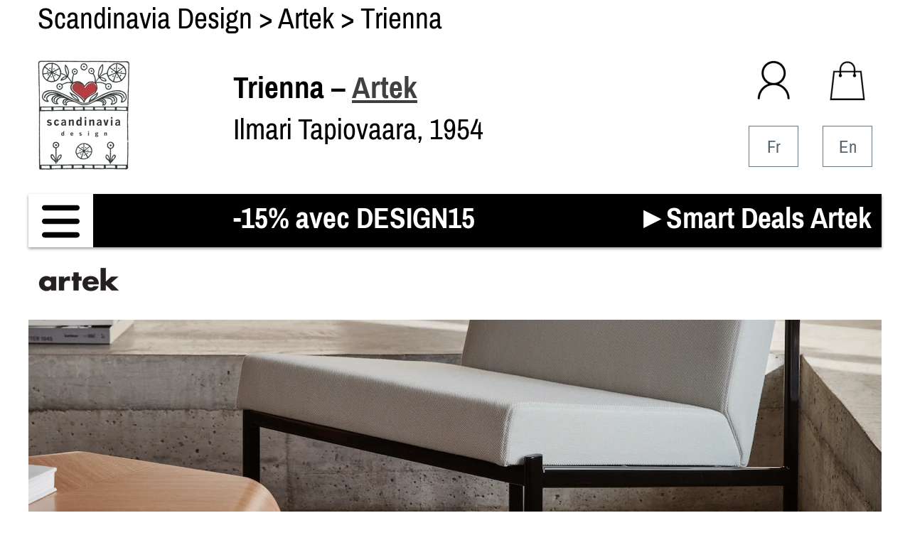

--- FILE ---
content_type: text/html
request_url: https://www.scandinavia-design.fr/ARTEK/table-trienna.html
body_size: 16858
content:
<!DOCTYPE html>
<html lang="fr" prefix="og: http://ogp.me/ns#">
<head>
<meta charset="UTF-8">
<meta name="viewport" content="width=device-width,initial-scale=1,shrink-to-fit=no">
<title>Artek 🇫🇮 Table Trienna – Ilmari Tapiovaara, 1954</title>
<meta name="robots" content="max-image-preview:large">
<meta name="generator" content="sitely.app 6.0.4">
<meta name="twitter:card" content="summary">
<meta property="og:title" content="Artek 🇫🇮 Table Trienna – Ilmari Tapiovaara, 1954">
<meta property="og:type" content="website">
<meta property="og:description" content="ACHETER – Artek – Table TRIENNA – design Ilmari Tapiovaara, 1954 – Cette table conçue par Ilmari Tapiovaara en 1954 séduit par la simplicité de sa forme et la beauté du travail de bois. Disponible en chêne, noyer, bouleau laqué blanc et bouleau teinté noir.">
<meta property="fb:app_id" content="60480735527">
<style>.anim{visibility:hidden}</style>
<link rel="preload" href="css/PT_Sans-Web-Regular.woff2" as="font" crossorigin>
<link rel="preload" href="css/PT_Sans-Web-Bold.woff2" as="font" crossorigin>
<style>html,body{-webkit-text-zoom:reset !important}@-webkit-keyframes fadeIn{0%{opacity:0}100%{opacity:1}}@keyframes fadeIn{0%{opacity:0}100%{opacity:1}}.fadeIn{-webkit-animation-name:fadeIn;animation-name:fadeIn}@-webkit-keyframes fadeOut{0%{opacity:1}100%{opacity:0}}@keyframes fadeOut{0%{opacity:1}100%{opacity:0}}.fadeOut{-webkit-animation-name:fadeOut;animation-name:fadeOut}.modpop{margin-left:var(--sw);overflow:hidden}.modalpop{overflow:scroll}.popup::-webkit-scrollbar{display:none}.popup div::-webkit-scrollbar{display:none}
@font-face{font-display:block;font-family:"Pragati Narrow";src:url('css/PragatiNarrow-Regular.woff2') format('woff2'),url('css/PragatiNarrow-Regular.woff') format('woff');font-weight:400}@font-face{font-display:block;font-family:"Pragati Narrow 1";src:url('css/PragatiNarrow-Bold.woff2') format('woff2'),url('css/PragatiNarrow-Bold.woff') format('woff');font-weight:700}@font-face{font-display:block;font-family:"PT Sans";src:url('css/PT_Sans-Web-Regular.woff2') format('woff2'),url('css/PT_Sans-Web-Regular.woff') format('woff');font-weight:400}@font-face{font-display:block;font-family:"PT Sans 1";src:url('css/PT_Sans-Web-Bold.woff2') format('woff2'),url('css/PT_Sans-Web-Bold.woff') format('woff');font-weight:700}body>div{font-size:0}p,span,h1,h2,h3,h4,h5,h6,a,li,button{margin:0;word-spacing:normal;word-wrap:break-word;-ms-word-wrap:break-word;pointer-events:auto;-ms-text-size-adjust:none !important;-moz-text-size-adjust:none !important;-webkit-text-size-adjust:none !important;text-size-adjust:none !important;max-height:10000000px}sup{font-size:inherit;vertical-align:baseline;position:relative;top:-0.4em}sub{font-size:inherit;vertical-align:baseline;position:relative;top:0.4em}ul{display:block;word-spacing:normal;word-wrap:break-word;line-break:normal;list-style-type:none;padding:0;margin:0;-moz-padding-start:0;-khtml-padding-start:0;-webkit-padding-start:0;-o-padding-start:0;-padding-start:0;-webkit-margin-before:0;-webkit-margin-after:0}li{display:block;white-space:normal}[data-marker]::before{content:attr(data-marker) ' ';-webkit-user-select:none;-khtml-user-select:none;-moz-user-select:none;-ms-user-select:none;-o-user-select:none;user-select:none;text-wrap:nowrap}li p, .slc{-webkit-touch-callout:none;-webkit-user-select:none;-khtml-user-select:none;-moz-user-select:none;-ms-user-select:none;-o-user-select:none;user-select:none}form{display:inline-block}a{text-decoration:inherit;color:inherit;-webkit-tap-highlight-color:rgba(0,0,0,0)}textarea{resize:none}.shm-l{float:left;clear:left}.shm-r{float:right;clear:right;shape-outside:content-box}.btf{display:none}.plyr{min-width:0 !important}html{font-family:sans-serif}body{font-size:0;margin:0;--z:1;zoom:var(--z)}audio,video{display:inline-block;vertical-align:baseline}audio:not([controls]){display:none;height:0}[hidden],template{display:none}a{background:0 0}b,strong{font-weight:700}dfn{font-style:italic}h1,h2,h3,h4,h5,h6{font-size:1em;line-height:1;margin:0}img{border:0}svg:not(:root){overflow:hidden}button,input,optgroup,select,textarea{color:inherit;font:inherit;margin:0}button{overflow:visible;background:none;border:0;padding:0;text-align:inherit;align-items:initial;padding-block-start:0;padding-block-end:0;padding-inline-start:0}button,select{text-transform:none}button,html input[type=button],input[type=submit]{-webkit-appearance:button;cursor:pointer;box-sizing:border-box;white-space:normal}input[type=text],input[type=password],input[type=email],input[type=date],input[type=number],textarea{-webkit-appearance:none;appearance:none;box-sizing:border-box}button[disabled],html input[disabled]{cursor:default}button::-moz-focus-inner,input::-moz-focus-inner{border:0;padding:0}input{line-height:normal}input[type=checkbox],input[type=radio]{box-sizing:border-box;padding:0}input[type=number]::-webkit-inner-spin-button,input[type=number]::-webkit-outer-spin-button{height:auto}input[type=search]{-webkit-appearance:textfield;-moz-box-sizing:content-box;-webkit-box-sizing:content-box;box-sizing:content-box}input[type=search]::-webkit-search-cancel-button,input[type=search]::-webkit-search-decoration{-webkit-appearance:none}textarea{overflow:auto;box-sizing:border-box;border-color:#ddd}optgroup{font-weight:700}table{border-collapse:collapse;border-spacing:0}td,th{padding:0}blockquote{margin-block-start:0;margin-block-end:0;margin-inline-start:0;margin-inline-end:0}:-webkit-full-screen-ancestor:not(iframe){-webkit-clip-path:initial!important}
html{-webkit-font-smoothing:antialiased; -moz-osx-font-smoothing:grayscale}.mfp-bg,.mfp-container,.mfp-wrap{left:0;top:0;height:100%;width:100%}.mfp-container:before,.mfp-content{display:inline-block;vertical-align:middle}.mfp-bg{z-index:2147483640;overflow:hidden;position:fixed}.mfp-wrap{z-index:2147483641;position:fixed;outline:0!important;-webkit-backface-visibility:hidden}.mfp-container{text-align:center;position:absolute;padding:0 8px;-webkit-box-sizing:border-box;-moz-box-sizing:border-box;box-sizing:border-box}.mfp-container:before{content:'';height:100%}.mfp-align-top .mfp-container:before,.mfp-loading.mfp-figure,.mfp-s-error .mfp-content,.mfp-s-ready .mfp-preloader{display:none}.mfp-content{position:relative;margin:0 auto;text-align:left;z-index:2147483643}.mfp-close,.mfp-preloader{text-align:center;position:absolute}.mfp-ajax-holder .mfp-content,.mfp-inline-holder .mfp-content{width:100%;cursor:auto}.mfp-ajax-cur{cursor:progress}.mfp-zoom-out-cur,.mfp-zoom-out-cur .mfp-image-holder .mfp-close{cursor:-moz-zoom-out;cursor:-webkit-zoom-out;cursor:zoom-out}.mfp-gallery .mfp-image-holder .mfp-figure,.mfp-zoom{cursor:pointer}.mfp-zoom{cursor:-webkit-zoom-in;cursor:-moz-zoom-in;cursor:zoom-in}.mfp-auto-cursor .mfp-content{cursor:auto}.mfp-arrow,.mfp-close,.mfp-counter,.mfp-preloader{-webkit-user-select:none;-moz-user-select:none;user-select:none}.mfp-hide{display:none!important}.mfp-preloader{color:#ccc;top:50%;width:auto;margin-top:-.8em;left:8px;right:8px;z-index:2147483642}.mfp-close,.mfp-preloader a:hover{color:#fff}.mfp-preloader a{color:#ccc}button.mfp-arrow,button.mfp-close{overflow:visible;cursor:pointer;background:0 0;border:0;-webkit-appearance:none;display:block;outline:0;padding:0;z-index:2147483644;-webkit-box-shadow:none;box-shadow:none;touch-action:manipulation}button::-moz-focus-inner{padding:0;border:0}.mfp-close{width:44px;height:44px;line-height:44px;right:0;top:0;text-decoration:none;opacity:.65;padding:0 0 18px 10px;font-style:normal;font-size:28px;font-family:Arial,Baskerville,monospace}.mfp-arrow:focus,.mfp-arrow:hover,.mfp-close:focus,.mfp-close:hover,.mfp-fade.mfp-wrap.mfp-ready .mfp-content{opacity:1}.mfp-close:active{top:1px}.mfp-close-btn-in .mfp-close{color:#333}.mfp-iframe-holder .mfp-close,.mfp-image-holder .mfp-close{color:#fff;right:-6px;text-align:right;padding-right:6px;width:100%}.mfp-counter{position:absolute;top:0;right:0;color:#ccc;font-size:12px;line-height:18px;white-space:nowrap}.mfp-figure,img.mfp-img{line-height:0}.mfp-arrow{position:absolute;opacity:.65;margin:-55px 0 0;top:50%;padding:0;width:90px;height:110px;-webkit-tap-highlight-color:transparent}.mfp-arrow:active{margin-top:-54px}.mfp-arrow .mfp-a,.mfp-arrow .mfp-b,.mfp-arrow:after,.mfp-arrow:before{content:'';display:block;width:0;height:0;position:absolute;left:0;top:0;margin-top:35px;margin-left:35px;border:inset transparent}.mfp-arrow .mfp-a,.mfp-arrow:after{border-top-width:13px;border-bottom-width:13px;top:8px}.mfp-arrow .mfp-b,.mfp-arrow:before{border-top-width:21px;border-bottom-width:21px;opacity:.7}.mfp-arrow-left{left:0}.mfp-arrow-left .mfp-a,.mfp-arrow-left:after{border-right:17px solid #fff;margin-left:31px}.mfp-arrow-left .mfp-b,.mfp-arrow-left:before{margin-left:25px;border-right:27px solid #3f3f3f}.mfp-arrow-right{right:0}.mfp-arrow-right .mfp-a,.mfp-arrow-right:after{border-left:17px solid #fff;margin-left:39px}.mfp-arrow-right .mfp-b,.mfp-arrow-right:before{border-left:27px solid #3f3f3f}.mfp-iframe-holder,.mfp-plyr .mfp-container{padding:40px}.mfp-iframe-scaler,.mfp-player-scaler{height:0;overflow:hidden;padding-top:56.25%}.mfp-iframe-holder .mfp-content{line-height:0;width:100%}.mfp-iframe-holder .mfp-close{top:-40px}.mfp-iframe-scaler iframe,.mfp-player-scaler .player,.mfp-player-scaler .player1{display:block;top:0;box-shadow:0 0 8px rgba(0,0,0,.6);background:#000;position:absolute;left:0;width:100%}.mfp-iframe-scaler{width:100%}.mfp-iframe-scaler iframe{height:100%}.mfp-player-scaler{width:100%;max-width:900px}.mfp-player-scaler .player,.mfp-player-scaler .player1{right:0;bottom:0}.mfp-plyr .player{left:0;max-width:900px;margin:0 auto;height:100%}.mfp-plyr .player1{left:0;max-width:900px;margin:0 auto;height:0}.mfp-image-holder .mfp-content,img.mfp-img{max-width:100%}.mfp-figure:after,img.mfp-img{width:auto;height:auto;display:block}img.mfp-img{-webkit-box-sizing:border-box;-moz-box-sizing:border-box;box-sizing:border-box;padding:40px 0;margin:0 auto}.mfp-figure:after{content:'';position:absolute;left:0;top:40px;bottom:40px;right:0;z-index:-1}.mfp-figure small{color:#bdbdbd;display:block;font-size:12px;line-height:14px}.mfp-figure figure{margin:0}.mfp-bottom-bar{margin-top:-36px;position:absolute;top:100%;left:0;width:100%;cursor:auto}.mfp-title{text-align:left;line-height:18px;color:#f3f3f3;word-wrap:break-word;padding-right:36px}@media screen and (max-width:800px) and (orientation:landscape),screen and (max-height:300px){.mfp-img-mobile .mfp-image-holder{padding-left:0;padding-right:0}.mfp-img-mobile .mfp-bottom-bar:empty,.mfp-img-mobile img.mfp-img{padding:0}.mfp-img-mobile .mfp-figure:after{top:0;bottom:0}.mfp-img-mobile .mfp-figure small{display:inline;margin-left:5px}.mfp-img-mobile .mfp-bottom-bar{background:rgba(0,0,0,.6);bottom:0;margin:0;top:auto;padding:3px 5px;position:fixed;-webkit-box-sizing:border-box;-moz-box-sizing:border-box;box-sizing:border-box}.mfp-img-mobile .mfp-counter{right:5px;top:3px}.mfp-img-mobile .mfp-close{top:0;right:0;width:35px;height:35px;line-height:35px;background:rgba(0,0,0,.6);position:fixed;text-align:center;padding:0}}@media all and (max-width:900px){.mfp-arrow{-webkit-transform:scale(.75);transform:scale(.75)}.mfp-arrow-left{-webkit-transform-origin:0;transform-origin:0}.mfp-arrow-right{-webkit-transform-origin:100%;transform-origin:100%}.mfp-container{padding-left:6px;padding-right:6px}}.mfp-ie7 .mfp-container,.mfp-ie7 .mfp-img{padding:0}.mfp-ie7 .mfp-bottom-bar{width:600px;left:50%;margin-left:-300px;margin-top:5px;padding-bottom:5px}.mfp-ie7 .mfp-content{padding-top:44px}.mfp-ie7 .mfp-close{top:0;right:0;padding-top:0}.mfp-fade.mfp-bg.mfp-removing,.mfp-fade.mfp-wrap.mfp-removing .mfp-content{opacity:0!important}.mfp-fade.mfp-wrap .mfp-content{opacity:0;-webkit-transition:.15s ease-out;-moz-transition:.15s ease-out;transition:.15s ease-out}
@-webkit-keyframes fadeIn{from{opacity:0}to{opacity:1}}@keyframes fadeIn{from{opacity:0}to{opacity:1}}.fadeIn{-webkit-animation-name:fadeIn;animation-name:fadeIn}.animated{-webkit-animation-fill-mode:both;animation-fill-mode:both}.animated.infinite{-webkit-animation-iteration-count:infinite;animation-iteration-count:infinite}#b{background-color:#fff}.v137{display:block}.c209{position:relative;pointer-events:none;min-width:1200px;width:100%;overflow:hidden;margin-top:0;min-height:56px}.ps633{position:relative;margin-top:0}.v138{display:block;pointer-events:none}.s837{width:1200px;margin-left:auto;margin-right:auto;min-height:56px}.v139{display:inline-block;vertical-align:top}.ps634{position:relative;margin-left:0;margin-top:0}.s838{min-width:1200px;width:1200px;min-height:56px}.v140{display:inline-block;vertical-align:top;pointer-events:auto}.s839{min-width:913px;width:913px;overflow:hidden;height:56px}.z747{z-index:17}.p130{text-indent:13px;padding-bottom:3px;padding-right:0;text-align:left}.f245{font-family:"Pragati Narrow";font-size:45px;font-size:calc(45px * var(--f));line-height:1.179;font-weight:400;font-style:normal;text-decoration:none;text-transform:none;letter-spacing:normal;color:#000;background-color:initial;text-shadow:none}.f246{font-family:"Pragati Narrow";font-size:45px;font-size:calc(45px * var(--f));line-height:1.179;font-weight:400;font-style:normal;text-decoration:none;text-transform:none;letter-spacing:normal;color:#000;background-color:initial;text-shadow:none}.ps635{position:relative;margin-left:694px;margin-top:-56px}.s840{min-width:506px;width:506px;height:56px}.z748{z-index:1}.wrapper87{font-size:15px;line-height:1.4;height:56px}.wrapper87 div, .wrapper87 p, .wrapper87 a{font-size:15px;line-height:1.4}.wrapper87 input{font-size:15px;line-height:1.4;margin:3px 2px 3px 2px}.ps636{position:relative;margin-top:29px}.s841{width:1200px;margin-left:auto;margin-right:auto;min-height:191px}.ps637{position:relative;margin-left:13px;margin-top:0}.s842{min-width:1174px;width:1174px;min-height:191px}.s843{min-width:146px;width:146px;min-height:154px;height:154px}.a57{display:block}.i225{position:absolute;left:0;width:130px;top:0;height:154px;-webkit-border-radius:0;-moz-border-radius:0;border-radius:0;border:0}.ps638{position:relative;margin-left:129px;margin-top:11px}.s844{min-width:649px;width:649px;overflow:hidden;height:180px}.z749{z-index:37}.p131{text-indent:0;padding-bottom:0;padding-right:0;text-align:left}.f247{font-family:"Pragati Narrow 1";font-size:47px;font-size:calc(47px * var(--f));line-height:1.192;font-weight:700;font-style:normal;text-decoration:none;text-transform:none;letter-spacing:normal;color:#000;background-color:initial;text-shadow:none}.f248{font-family:"Pragati Narrow 1";font-size:47px;font-size:calc(47px * var(--f));line-height:1.192;font-weight:700;font-style:normal;text-decoration:underline;text-transform:none;letter-spacing:normal;color:#404040;background-color:initial;text-shadow:none}.f249{font-family:"Pragati Narrow";font-size:45px;font-size:calc(45px * var(--f));line-height:1.357;font-weight:400;font-style:normal;text-decoration:none;text-transform:none;letter-spacing:normal;color:#000;background-color:initial;text-shadow:none}.ps639{position:relative;margin-left:76px;margin-top:0}.s845{min-width:70px;width:70px;min-height:150px;line-height:0}.ps640{position:relative;margin-left:1px;margin-top:0}.s846{min-width:68px;width:68px;min-height:56px;height:56px}.i226{position:absolute;left:6px;width:56px;top:0;height:56px;-webkit-border-radius:0;-moz-border-radius:0;border-radius:0;border:0}.v141{display:inline-block;vertical-align:top;pointer-events:auto;outline:0}.ps641{position:relative;margin-left:0;margin-top:36px}.s847{min-width:70px;height:58px;box-sizing:border-box;width:68px;padding-right:0}.c211{-webkit-user-select:none;-moz-user-select:none;user-select:none;color:#52646f;border:1px solid #677a85;-webkit-border-radius:0;-moz-border-radius:0;border-radius:0;background-color:#fff;transition:color 0.2s, border-color 0.2s, background-color 0.2s;transition-timing-function:linear}.a58{display:inline-block;width:100%;z-index:1}.f250{font-family:"Pragati Narrow";font-size:27px;font-size:calc(27px * var(--f));line-height:0.853;font-weight:400;font-style:normal;text-decoration:none;text-transform:none;letter-spacing:normal;text-shadow:none;text-indent:0;padding-right:0;text-align:center;cursor:pointer;padding-top:17px;padding-bottom:16px}.ps642{position:relative;margin-left:34px;margin-top:0}.ps643{margin-top:-3px;top:0;position:-webkit-sticky;position:-moz-sticky;position:-o-sticky;position:-ms-sticky;position:sticky}.s848{width:1200px;margin-left:auto;margin-right:auto;min-height:75px}.z750{z-index:42}.s849{min-width:1200px;width:1200px;min-height:75px}.s850{min-width:91px;width:91px;min-height:75px;line-height:0}.s851{min-width:91px;width:91px;min-height:75px}.c212{border:0;-webkit-border-radius:0;-moz-border-radius:0;border-radius:0;background-color:#fff}.z751{z-index:43}.ps644{position:relative;margin-left:0;margin-top:-75px}.z752{z-index:45}.v142{display:inline-block;vertical-align:top;pointer-events:none}.c213{border:0;-webkit-border-radius:0;-moz-border-radius:0;border-radius:0;background-color:#fff;box-shadow:0 2px 4px rgba(0,0,0,0.4)}.z753{z-index:46}.s852{min-width:91px;width:91px;overflow:hidden;height:75px}.z754{z-index:47}.p132{text-indent:0;padding-bottom:0;padding-right:0;text-align:center}.f251{font-family:Arial, Helvetica, sans-serif;font-size:61px;font-size:calc(61px * var(--f));line-height:1.149;letter-spacing:normal;color:#010101;background-color:initial}.s853{display:inline-block;height:61px;margin-right:0;padding-right:0;text-indent:initial;transform-origin:50% 100%;transform:scale(1) translateY(8px)}.s854{min-width:1109px;width:1109px;min-height:75px}.c214{border:0;-webkit-border-radius:0;-moz-border-radius:0;border-radius:0;background-color:#000;box-shadow:0 2px 4px rgba(0,0,0,0.4)}.z755{z-index:44}.ps645{position:relative;margin-left:197px;margin-top:0}.s855{min-width:898px;width:898px;min-height:75px}.s856{min-width:351px;width:351px;overflow:hidden;height:75px}.z756{z-index:49}.f252{font-family:"Pragati Narrow 1";font-size:45px;font-size:calc(45px * var(--f));line-height:1.534;font-weight:700;font-style:normal;text-decoration:none;text-transform:none;letter-spacing:normal;color:#fff;background-color:initial;text-shadow:none}.ps646{position:relative;margin-left:323px;margin-top:-75px}.s857{min-width:575px;width:575px;overflow:hidden;height:75px}.z757{z-index:48}.p133{text-indent:0;padding-bottom:0;padding-right:0;text-align:right}.f253{font-family:"Pragati Narrow 1";font-size:45px;font-size:calc(45px * var(--f));line-height:1.534;font-weight:700;font-style:normal;text-decoration:none;text-transform:none;letter-spacing:normal;color:#fff;background-color:initial;text-shadow:none}.ps647{position:relative;margin-top:28px}.s858{width:1200px;margin-left:auto;margin-right:auto;min-height:948px}.s859{min-width:194px;width:194px;min-height:35px;height:35px}.z758{z-index:38}.i227{position:absolute;left:0;width:115px;top:0;height:35px;-webkit-border-radius:0;-moz-border-radius:0;border-radius:0;border:0}.ps648{position:relative;margin-left:0;margin-top:39px}.s860{min-width:1200px;width:1200px;min-height:635px;height:635px}.z759{z-index:9}.i228{position:absolute;left:0;width:1200px;top:0;height:635px;-webkit-border-radius:0;-moz-border-radius:0;border-radius:0;border:0}.ps649{position:relative;margin-left:0;margin-top:24px}.s861{min-width:1200px;width:1200px;overflow:hidden;height:215px}.z760{z-index:12}.f254{font-family:"PT Sans";font-size:30px;font-size:calc(30px * var(--f));line-height:1.568;font-weight:400;font-style:normal;text-decoration:none;text-transform:none;letter-spacing:normal;color:#000;background-color:initial;text-shadow:none}.c215{position:relative;pointer-events:none;min-width:1200px;width:100%;overflow:hidden;margin-top:42px;min-height:636px}.s862{width:1200px;margin-left:auto;margin-right:auto;min-height:636px}.ps650{position:relative;margin-left:1px;margin-top:0}.s863{min-width:1200px;width:1200px;min-height:562px}.ps651{position:relative;margin-left:0;margin-top:2px}.s864{min-width:588px;width:588px;min-height:560px;height:560px}.z761{z-index:10}.un677-mfp.mfp-bg{opacity:0;background:#0b0b0b;-webkit-transition:all 0.15s ease-out;-moz-transition:all 0.15s ease-out;transition:all 0.15s ease-out}.un677-mfp.mfp-bg.mfp-ready{opacity:0.8;filter:alpha(opacity=80)}.un677-mfp .mfp-close{color:#ffffff !important}.i229{position:absolute;left:0;width:588px;top:47px;height:466px;-webkit-border-radius:0;-moz-border-radius:0;border-radius:0;border:0}.ps652{position:relative;margin-left:24px;margin-top:0}.z762{z-index:2}.un678-mfp.mfp-bg{opacity:0;background:#0b0b0b;-webkit-transition:all 0.15s ease-out;-moz-transition:all 0.15s ease-out;transition:all 0.15s ease-out}.un678-mfp.mfp-bg.mfp-ready{opacity:0.8;filter:alpha(opacity=80)}.un678-mfp .mfp-close{color:#ffffff !important}.i230{position:absolute;left:0;width:588px;top:39px;height:482px;-webkit-border-radius:0;-moz-border-radius:0;border-radius:0;border:0}.ps653{position:relative;margin-left:0;margin-top:0}.s865{min-width:1200px;width:1200px;min-height:74px}.s866{min-width:589px;width:589px;min-height:73px}.z763{z-index:13}.s867{min-width:589px;width:589px;min-height:73px;line-height:0}.s868{min-width:589px;width:589px;overflow:hidden;height:44px}.z764{z-index:21}.f255{font-family:"Pragati Narrow";font-size:35px;font-size:calc(35px * var(--f));line-height:1.172;font-weight:400;font-style:normal;text-decoration:none;text-transform:none;letter-spacing:normal;color:#000;background-color:initial;text-shadow:none}.ps654{position:relative;margin-left:0;margin-top:-2px}.s869{min-width:589px;width:589px;min-height:31px}.z765{z-index:18}.wrapper88{font-size:15px;line-height:1.4;min-height:31px}.wrapper88 div, .wrapper88 p, .wrapper88 a{font-size:15px;line-height:1.4}.wrapper88 input{font-size:15px;line-height:1.4;margin:3px 2px 3px 2px}.ps655{position:relative;margin-left:22px;margin-top:0}.s870{min-width:589px;width:589px;min-height:74px}.z766{z-index:22}.s871{min-width:589px;width:589px;min-height:74px;line-height:0}.z767{z-index:26}.ps656{position:relative;margin-left:0;margin-top:-1px}.z768{z-index:23}.wrapper89{font-size:15px;line-height:1.4;min-height:31px}.wrapper89 div, .wrapper89 p, .wrapper89 a{font-size:15px;line-height:1.4}.wrapper89 input{font-size:15px;line-height:1.4;margin:3px 2px 3px 2px}.ps657{position:relative;margin-top:114px}.s872{width:1200px;margin-left:auto;margin-right:auto;min-height:2403px}.s873{min-width:589px;width:589px;min-height:633px}.s874{min-width:589px;width:589px;min-height:633px;line-height:0}.z769{z-index:11}.un679-mfp.mfp-bg{opacity:0;background:#0b0b0b;-webkit-transition:all 0.15s ease-out;-moz-transition:all 0.15s ease-out;transition:all 0.15s ease-out}.un679-mfp.mfp-bg.mfp-ready{opacity:0.8;filter:alpha(opacity=80)}.un679-mfp .mfp-close{color:#ffffff !important}.i231{position:absolute;left:0;width:588px;top:46px;height:468px;-webkit-border-radius:0;-moz-border-radius:0;border-radius:0;border:0}.ps658{position:relative;margin-left:0;margin-top:-2px}.s875{min-width:589px;width:589px;min-height:75px}.z770{z-index:27}.z771{z-index:31}.ps659{position:relative;margin-left:0;margin-top:0}.z772{z-index:28}.wrapper90{font-size:15px;line-height:1.4;min-height:31px}.wrapper90 div, .wrapper90 p, .wrapper90 a{font-size:15px;line-height:1.4}.wrapper90 input{font-size:15px;line-height:1.4;margin:3px 2px 3px 2px}.ps660{position:relative;margin-left:0;margin-top:130px}.s876{min-width:1200px;width:1200px;min-height:675px;height:675px}.z773{z-index:41}.i232{position:absolute;left:0;width:1200px;top:0;height:675px}.a59{display:block;width:1200px}.c211:hover{background-color:#0c21b3;background-clip:padding-box;border-color:#fff;color:#fff}.c211:active{transition:initial}body{--d:0;--s:1200}@media (min-width:960px) and (max-width:1199px) {.c209{min-width:960px;min-height:45px}.s837{width:960px;min-height:45px}.s838{min-width:960px;width:960px;min-height:45px}.s839{min-width:730px;width:730px;height:45px}.p130{text-indent:10px;padding-bottom:2px}.f245{font-size:36px;font-size:calc(36px * var(--f));line-height:1.168}.f246{font-size:36px;font-size:calc(36px * var(--f));line-height:1.168}.ps635{margin-left:555px;margin-top:-45px}.s840{min-width:405px;width:405px;height:45px}.wrapper87{height:45px}.ps636{margin-top:23px}.s841{width:960px;min-height:153px}.ps637{margin-left:10px}.s842{min-width:939px;width:939px;min-height:153px}.s843{min-width:117px;width:117px;min-height:123px;height:123px}.i225{width:104px;height:123px}.ps638{margin-left:103px;margin-top:9px}.s844{min-width:519px;width:519px;height:144px}.f247{font-size:38px;font-size:calc(38px * var(--f));line-height:1.185}.f248{font-size:38px;font-size:calc(38px * var(--f));line-height:1.185}.f249{font-size:36px;font-size:calc(36px * var(--f));line-height:1.334}.ps639{margin-left:61px}.s845{min-width:56px;width:56px;min-height:120px}.s846{min-width:54px;width:54px;min-height:45px;height:45px}.i226{left:5px;width:45px;height:45px}.ps641{margin-top:28px}.s847{min-width:56px;height:47px;width:54px}.f250{font-size:22px;font-size:calc(22px * var(--f));line-height:0.865;padding-top:13px;padding-bottom:13px}.ps642{margin-left:27px}.s848{width:960px;min-height:60px}.s849{min-width:960px;width:960px;min-height:60px}.s850{min-width:73px;width:73px;min-height:60px}.s851{min-width:73px;width:73px;min-height:60px}.ps644{margin-top:-60px}.s852{min-width:73px;width:73px;height:60px}.f251{font-size:49px;font-size:calc(49px * var(--f));line-height:1.144}.s853{height:49px;transform:scale(1) translateY(7px)}.s854{min-width:887px;width:887px;min-height:60px}.ps645{margin-left:157px}.s855{min-width:719px;width:719px;min-height:60px}.s856{min-width:281px;width:281px;height:60px}.f252{font-size:36px;font-size:calc(36px * var(--f));line-height:1.529}.ps646{margin-left:259px;margin-top:-60px}.s857{min-width:460px;width:460px;height:60px}.f253{font-size:36px;font-size:calc(36px * var(--f));line-height:1.529}.ps647{margin-top:23px}.s858{width:960px;min-height:758px}.s859{min-width:155px;width:155px;min-height:28px;height:28px}.i227{width:92px;height:28px}.ps648{margin-top:31px}.s860{min-width:960px;width:960px;min-height:508px;height:508px}.i228{width:960px;height:508px}.ps649{margin-top:19px}.s861{min-width:960px;width:960px;height:172px}.f254{font-size:24px;font-size:calc(24px * var(--f));line-height:1.543}.c215{min-width:960px;margin-top:34px;min-height:509px}.s862{width:960px;min-height:509px}.s863{min-width:959px;width:959px;min-height:449px}.ps651{margin-top:1px}.s864{min-width:470px;width:470px;min-height:448px;height:448px}.i229{width:470px;top:38px;height:372px}.ps652{margin-left:19px}.i230{width:470px;top:32px;height:385px}.s865{min-width:960px;width:960px;min-height:60px}.s866{min-width:471px;width:471px;min-height:59px}.s867{min-width:471px;width:471px;min-height:59px}.s868{min-width:471px;width:471px;height:35px}.f255{font-size:28px;font-size:calc(28px * var(--f));line-height:1.180}.ps654{margin-top:-1px}.s869{min-width:471px;width:471px;min-height:25px}.wrapper88{min-height:25px}.ps655{margin-left:18px}.s870{min-width:471px;width:471px;min-height:60px}.s871{min-width:471px;width:471px;min-height:60px}.ps656{margin-top:0}.wrapper89{min-height:25px}.ps657{margin-top:91px}.s872{width:960px;min-height:1922px}.s873{min-width:471px;width:471px;min-height:506px}.s874{min-width:471px;width:471px;min-height:506px}.i231{width:470px;top:37px;height:374px}.s875{min-width:471px;width:471px;min-height:60px}.wrapper90{min-height:25px}.ps660{margin-top:104px}.s876{min-width:960px;width:960px;min-height:540px;height:540px}.i232{width:960px;height:540px}.a59{width:960px}.f245:visited{font-size:36px;font-size:calc(36px * var(--f));line-height:1.168}.f245:hover{font-size:36px;font-size:calc(36px * var(--f));line-height:1.168}.f245:active{font-size:36px;font-size:calc(36px * var(--f));line-height:1.168}.f248:visited{font-size:38px;font-size:calc(38px * var(--f));line-height:1.185}.f248:hover{font-size:38px;font-size:calc(38px * var(--f));line-height:1.185}.f248:active{font-size:38px;font-size:calc(38px * var(--f));line-height:1.185}.f253:visited{font-size:36px;font-size:calc(36px * var(--f));line-height:1.529}.f253:hover{font-size:36px;font-size:calc(36px * var(--f));line-height:1.529}.f253:active{font-size:36px;font-size:calc(36px * var(--f));line-height:1.529}body{--d:1;--s:960}}@media (min-width:768px) and (max-width:959px) {.c209{min-width:768px;min-height:36px}.s837{width:768px;min-height:36px}.s838{min-width:768px;width:768px;min-height:36px}.s839{min-width:584px;width:584px;height:36px}.p130{text-indent:8px;padding-bottom:2px}.f245{font-size:28px;font-size:calc(28px * var(--f));line-height:1.180}.f246{font-size:28px;font-size:calc(28px * var(--f));line-height:1.180}.ps635{margin-left:444px;margin-top:-36px}.s840{min-width:324px;width:324px;height:36px}.wrapper87{height:36px}.ps636{margin-top:18px}.s841{width:768px;min-height:123px}.ps637{margin-left:8px}.s842{min-width:751px;width:751px;min-height:123px}.s843{min-width:94px;width:94px;min-height:98px;height:98px}.i225{width:83px;height:98px}.ps638{margin-left:82px;margin-top:8px}.s844{min-width:415px;width:415px;height:115px}.f247{font-size:30px;font-size:calc(30px * var(--f));line-height:1.168}.f248{font-size:30px;font-size:calc(30px * var(--f));line-height:1.168}.f249{font-size:28px;font-size:calc(28px * var(--f));line-height:1.358}.ps639{margin-left:49px}.s845{min-width:45px;width:45px;min-height:97px}.s846{min-width:43px;width:43px;min-height:36px;height:36px}.i226{left:4px;width:36px;height:36px}.ps641{margin-top:23px}.s847{min-width:45px;height:38px;width:43px}.f250{font-size:17px;font-size:calc(17px * var(--f));line-height:0.883;padding-top:11px;padding-bottom:10px}.ps642{margin-left:21px}.s848{width:768px;min-height:48px}.s849{min-width:768px;width:768px;min-height:48px}.s850{min-width:58px;width:58px;min-height:48px}.s851{min-width:58px;width:58px;min-height:48px}.ps644{margin-top:-48px}.s852{min-width:58px;width:58px;height:48px}.f251{font-size:39px;font-size:calc(39px * var(--f));line-height:1.129}.s853{height:39px;transform:scale(1) translateY(5px)}.s854{min-width:710px;width:710px;min-height:48px}.ps645{margin-left:126px}.s855{min-width:575px;width:575px;min-height:48px}.s856{min-width:225px;width:225px;height:48px}.f252{font-size:28px;font-size:calc(28px * var(--f));line-height:1.501}.ps646{margin-left:207px;margin-top:-48px}.s857{min-width:368px;width:368px;height:48px}.f253{font-size:28px;font-size:calc(28px * var(--f));line-height:1.501}.ps647{margin-top:19px}.s858{width:768px;min-height:607px}.s859{min-width:124px;width:124px;min-height:22px;height:22px}.i227{width:72px;height:22px}.ps648{margin-top:25px}.s860{min-width:768px;width:768px;min-height:406px;height:406px}.i228{width:768px;height:406px}.ps649{margin-top:16px}.s861{min-width:768px;width:768px;height:138px}.f254{font-size:19px;font-size:calc(19px * var(--f));line-height:1.527}.c215{min-width:768px;margin-top:26px;min-height:408px}.s862{width:768px;min-height:408px}.s863{min-width:767px;width:767px;min-height:359px}.ps651{margin-top:1px}.s864{min-width:376px;width:376px;min-height:358px;height:358px}.i229{width:376px;top:30px;height:298px}.ps652{margin-left:15px}.i230{width:376px;top:25px;height:308px}.ps653{margin-top:1px}.s865{min-width:768px;width:768px;min-height:48px}.s866{min-width:377px;width:377px;min-height:47px}.s867{min-width:377px;width:377px;min-height:47px}.s868{min-width:377px;width:377px;height:28px}.f255{font-size:22px;font-size:calc(22px * var(--f));line-height:1.183}.ps654{margin-top:-1px}.s869{min-width:377px;width:377px;min-height:20px}.wrapper88{min-height:20px}.ps655{margin-left:14px}.s870{min-width:377px;width:377px;min-height:48px}.s871{min-width:377px;width:377px;min-height:48px}.ps656{margin-top:0}.wrapper89{min-height:20px}.ps657{margin-top:72px}.s872{width:768px;min-height:1538px}.s873{min-width:377px;width:377px;min-height:405px}.s874{min-width:377px;width:377px;min-height:405px}.i231{width:376px;top:30px;height:299px}.ps658{margin-top:-1px}.s875{min-width:377px;width:377px;min-height:48px}.wrapper90{min-height:20px}.ps660{margin-top:83px}.s876{min-width:768px;width:768px;min-height:432px;height:432px}.i232{width:768px;height:432px}.a59{width:768px}.f245:visited{font-size:28px;font-size:calc(28px * var(--f));line-height:1.180}.f245:hover{font-size:28px;font-size:calc(28px * var(--f));line-height:1.180}.f245:active{font-size:28px;font-size:calc(28px * var(--f));line-height:1.180}.f248:visited{font-size:30px;font-size:calc(30px * var(--f));line-height:1.168}.f248:hover{font-size:30px;font-size:calc(30px * var(--f));line-height:1.168}.f248:active{font-size:30px;font-size:calc(30px * var(--f));line-height:1.168}.f253:visited{font-size:28px;font-size:calc(28px * var(--f));line-height:1.501}.f253:hover{font-size:28px;font-size:calc(28px * var(--f));line-height:1.501}.f253:active{font-size:28px;font-size:calc(28px * var(--f));line-height:1.501}body{--d:2;--s:768}}@media (min-width:480px) and (max-width:767px) {.c209{min-width:480px;min-height:23px}.s837{width:480px;min-height:23px}.s838{min-width:481px;width:481px;min-height:23px}.s839{min-width:365px;width:365px;height:23px}.p130{text-indent:5px;padding-bottom:1px}.f245{font-size:18px;font-size:calc(18px * var(--f));line-height:1.223}.f246{font-size:18px;font-size:calc(18px * var(--f));line-height:1.223}.ps635{margin-left:278px;margin-top:-23px}.s840{min-width:203px;width:203px;height:23px}.wrapper87{height:23px}.ps636{margin-top:11px}.s841{width:480px;min-height:77px}.ps637{margin-left:5px}.s842{min-width:470px;width:470px;min-height:77px}.s843{min-width:59px;width:59px;min-height:62px;height:62px}.i225{width:52px;height:62px}.ps638{margin-left:51px;margin-top:5px}.s844{min-width:260px;width:260px;height:72px}.f247{font-size:19px;font-size:calc(19px * var(--f));line-height:1.159}.f248{font-size:19px;font-size:calc(19px * var(--f));line-height:1.159}.f249{font-size:18px;font-size:calc(18px * var(--f));line-height:1.390}.ps639{margin-left:30px}.s845{min-width:29px;width:29px;min-height:61px}.s846{min-width:27px;width:27px;min-height:23px;height:23px}.i226{left:2px;width:23px;height:23px}.ps641{margin-top:13px}.s847{min-width:29px;height:25px;width:27px}.f250{font-size:11px;font-size:calc(11px * var(--f));line-height:0.819;padding-top:7px;padding-bottom:7px}.ps642{margin-left:12px}.ps643{margin-top:-2px}.s848{width:480px;min-height:30px}.s849{min-width:481px;width:481px;min-height:30px}.s850{min-width:37px;width:37px;min-height:30px}.s851{min-width:37px;width:37px;min-height:30px}.ps644{margin-top:-30px}.s852{min-width:37px;width:37px;height:30px}.f251{font-size:24px;font-size:calc(24px * var(--f));line-height:1.168}.s853{height:24px;transform:scale(1) translateY(4px)}.s854{min-width:444px;width:444px;min-height:30px}.ps645{margin-left:78px}.s855{min-width:360px;width:360px;min-height:30px}.s856{min-width:141px;width:141px;height:30px}.f252{font-size:18px;font-size:calc(18px * var(--f));line-height:1.557}.ps646{margin-left:130px;margin-top:-30px}.s857{min-width:230px;width:230px;height:30px}.f253{font-size:18px;font-size:calc(18px * var(--f));line-height:1.557}.ps647{margin-top:12px}.s858{width:480px;min-height:379px}.s859{min-width:78px;width:78px;min-height:14px;height:14px}.i227{width:46px;height:14px}.ps648{margin-top:15px}.s860{min-width:480px;width:480px;min-height:254px;height:254px}.i228{width:480px;height:254px}.ps649{margin-top:10px}.s861{min-width:480px;width:480px;height:86px}.f254{font-size:12px;font-size:calc(12px * var(--f));line-height:1.584}.c215{min-width:480px;margin-top:17px;min-height:255px}.s862{width:480px;min-height:255px}.s863{min-width:479px;width:479px;min-height:224px}.ps651{margin-top:0}.s864{min-width:235px;width:235px;min-height:224px;height:224px}.i229{width:235px;top:19px;height:186px}.ps652{margin-left:9px}.i230{width:235px;top:15px;height:193px}.s865{min-width:481px;width:481px;min-height:31px}.s866{min-width:236px;width:236px;min-height:30px}.s867{min-width:236px;width:236px;min-height:30px}.s868{min-width:236px;width:236px;height:18px}.f255{font-size:14px;font-size:calc(14px * var(--f));line-height:1.144}.ps654{margin-top:-1px}.s869{min-width:236px;width:236px;min-height:13px}.wrapper88{min-height:13px}.ps655{margin-left:9px}.s870{min-width:236px;width:236px;min-height:31px}.s871{min-width:236px;width:236px;min-height:31px}.ps656{margin-top:0}.wrapper89{min-height:13px}.ps657{margin-top:45px}.s872{width:480px;min-height:961px}.s873{min-width:236px;width:236px;min-height:253px}.s874{min-width:236px;width:236px;min-height:253px}.i231{width:235px;top:18px;height:187px}.ps658{margin-top:-1px}.s875{min-width:236px;width:236px;min-height:30px}.ps659{margin-top:-1px}.wrapper90{min-height:13px}.ps660{margin-top:52px}.s876{min-width:480px;width:480px;min-height:270px;height:270px}.i232{width:480px;height:270px}.a59{width:480px}.f245:visited{font-size:18px;font-size:calc(18px * var(--f));line-height:1.223}.f245:hover{font-size:18px;font-size:calc(18px * var(--f));line-height:1.223}.f245:active{font-size:18px;font-size:calc(18px * var(--f));line-height:1.223}.f248:visited{font-size:19px;font-size:calc(19px * var(--f));line-height:1.159}.f248:hover{font-size:19px;font-size:calc(19px * var(--f));line-height:1.159}.f248:active{font-size:19px;font-size:calc(19px * var(--f));line-height:1.159}.f253:visited{font-size:18px;font-size:calc(18px * var(--f));line-height:1.557}.f253:hover{font-size:18px;font-size:calc(18px * var(--f));line-height:1.557}.f253:active{font-size:18px;font-size:calc(18px * var(--f));line-height:1.557}body{--d:3;--s:480}}@media (max-width:479px) {.c209{min-width:320px;min-height:15px}.s837{width:320px;min-height:15px}.s838{min-width:320px;width:320px;min-height:15px}.s839{min-width:243px;width:243px;height:15px}.p130{text-indent:3px;padding-bottom:1px}.f245{font-size:12px;font-size:calc(12px * var(--f));line-height:1.168}.f246{font-size:12px;font-size:calc(12px * var(--f));line-height:1.168}.ps635{margin-left:185px;margin-top:-15px}.s840{min-width:135px;width:135px;height:15px}.wrapper87{height:15px}.ps636{margin-top:8px}.s841{width:320px;min-height:51px}.ps637{margin-left:3px}.s842{min-width:314px;width:314px;min-height:51px}.s843{min-width:39px;width:39px;min-height:41px;height:41px}.i225{width:35px;height:41px}.ps638{margin-left:35px;margin-top:3px}.s844{min-width:173px;width:173px;height:48px}.f247{font-size:12px;font-size:calc(12px * var(--f));line-height:1.168}.f248{font-size:12px;font-size:calc(12px * var(--f));line-height:1.168}.f249{font-size:12px;font-size:calc(12px * var(--f));line-height:1.334}.ps639{margin-left:19px}.s845{min-width:20px;width:20px;min-height:40px}.s846{min-width:18px;width:18px;min-height:15px;height:15px}.i226{left:2px;width:15px;height:15px}.ps641{margin-top:8px}.s847{min-width:20px;height:17px;width:18px}.f250{font-size:7px;font-size:calc(7px * var(--f));line-height:0.858;padding-top:5px;padding-bottom:4px}.ps642{margin-left:8px}.ps643{margin-top:-1px}.s848{width:320px;min-height:20px}.s849{min-width:320px;width:320px;min-height:20px}.s850{min-width:24px;width:24px;min-height:20px}.s851{min-width:24px;width:24px;min-height:20px}.ps644{margin-top:-20px}.s852{min-width:24px;width:24px;height:20px}.f251{font-size:16px;font-size:calc(16px * var(--f));line-height:1.126}.s853{height:16px;transform:scale(1) translateY(2px)}.s854{min-width:296px;width:296px;min-height:20px}.ps645{margin-left:53px}.s855{min-width:239px;width:239px;min-height:20px}.s856{min-width:94px;width:94px;height:20px}.f252{font-size:12px;font-size:calc(12px * var(--f));line-height:1.584}.ps646{margin-left:86px;margin-top:-20px}.s857{min-width:153px;width:153px;height:20px}.f253{font-size:12px;font-size:calc(12px * var(--f));line-height:1.584}.ps647{margin-top:7px}.s858{width:320px;min-height:253px}.s859{min-width:52px;width:52px;min-height:9px;height:9px}.i227{width:30px;height:9px}.ps648{margin-top:11px}.s860{min-width:320px;width:320px;min-height:169px;height:169px}.i228{width:320px;height:169px}.ps649{margin-top:7px}.s861{min-width:320px;width:320px;height:57px}.f254{font-size:8px;font-size:calc(8px * var(--f));line-height:1.626}.c215{min-width:320px;margin-top:11px;min-height:170px}.s862{width:320px;min-height:170px}.ps650{margin-left:0}.s863{min-width:320px;width:320px;min-height:150px}.ps651{margin-top:1px}.s864{min-width:157px;width:157px;min-height:149px;height:149px}.i229{width:157px;top:13px;height:124px}.ps652{margin-left:6px}.i230{width:157px;top:10px;height:129px}.s865{min-width:320px;width:320px;min-height:20px}.s866{min-width:157px;width:157px;min-height:19px}.s867{min-width:157px;width:157px;min-height:19px}.s868{min-width:157px;width:157px;height:12px}.f255{font-size:9px;font-size:calc(9px * var(--f));line-height:1.112}.ps654{margin-top:-1px}.s869{min-width:157px;width:157px;min-height:8px}.wrapper88{min-height:8px}.ps655{margin-left:6px}.s870{min-width:157px;width:157px;min-height:20px}.s871{min-width:157px;width:157px;min-height:20px}.ps656{margin-top:0}.wrapper89{min-height:8px}.ps657{margin-top:30px}.s872{width:320px;min-height:641px}.s873{min-width:157px;width:157px;min-height:169px}.s874{min-width:157px;width:157px;min-height:169px}.i231{width:157px;top:12px;height:125px}.ps658{margin-top:0}.s875{min-width:157px;width:157px;min-height:20px}.wrapper90{min-height:8px}.ps660{margin-top:35px}.s876{min-width:320px;width:320px;min-height:180px;height:180px}.i232{width:320px;height:180px}.a59{width:320px}.f245:visited{font-size:12px;font-size:calc(12px * var(--f));line-height:1.168}.f245:hover{font-size:12px;font-size:calc(12px * var(--f));line-height:1.168}.f245:active{font-size:12px;font-size:calc(12px * var(--f));line-height:1.168}.f248:visited{font-size:12px;font-size:calc(12px * var(--f));line-height:1.168}.f248:hover{font-size:12px;font-size:calc(12px * var(--f));line-height:1.168}.f248:active{font-size:12px;font-size:calc(12px * var(--f));line-height:1.168}.f253:visited{font-size:12px;font-size:calc(12px * var(--f));line-height:1.584}.f253:hover{font-size:12px;font-size:calc(12px * var(--f));line-height:1.584}.f253:active{font-size:12px;font-size:calc(12px * var(--f));line-height:1.584}body{--d:4;--s:320}}</style>
<link rel="shortcut icon" type="image/x-icon" href="favicon.ico">
<link rel="apple-touch-icon" sizes="180x180" href="images/n/apple-touch-icon-b79ab9.png">
<meta name="msapplication-TileImage" content="images/e/mstile-144x144-8e67a8.png">
<link rel="manifest" href="manifest.json" crossOrigin="use-credentials">
<script src="https://www.scandinavia-design.fr/shop/modules/scandinavia/views/js/jquery.min.js" type="text/javascript"></script> 
<script  defer type="text/javascript" src="https://www.scandinavia-design.fr/shop/modules/scandinavia/views/js/loader.js"></script>
<link rel="stylesheet" href="https://www.scandinavia-design.fr/shop/modules/scandinavia/views/css/price.css" type="text/css" media="all">
<meta name="description" content="ACHETER – Artek – Table TRIENNA – design Ilmari Tapiovaara, 1954 – Cette table conçue par Ilmari Tapiovaara en 1954 séduit par la simplicité de sa forme et la beauté du travail de bois. Disponible en chêne, noyer, bouleau laqué blanc et bouleau teinté noir.">
<link rel="canonical" href="https://www.scandinavia-design.fr/ARTEK/table-trienna.html">
<meta name="referrer" content="origin-when-cross-origin">
<link rel="alternate" hreflang="fr" href="https://www.scandinavia-design.fr/ARTEK/table-trienna.html">
<link rel="alternate" hreflang="en" href="https://www.scandinavia-design.fr/ARTEK/trienna-table.html">
<link rel="stylesheet" href="css/site.2f1867.3.css" media="print" onload="this.media='all';this.onload=null;">
<noscript><link rel="stylesheet" href="css/site.2f1867.3.css" type="text/css"></noscript>
</head>
<body style="--sw:0px" id="b">
<script>!function(){var t,e,n=document.body,r=("0"===n.style.getPropertyValue("--sw")&&n.style.setProperty("--sw","0px"),document.createElement("P")),i=(r.innerHTML="&nbsp;",r.style.cssText="position:fixed;visibility:hidden;font-size:100px;zoom:1",r.setAttribute("aria-hidden","true"),n.appendChild(r),t=r,function(){var e=Math.trunc(1e4/parseFloat(window.getComputedStyle(t).getPropertyValue("font-size")))/100;e!=n.style.getPropertyValue("--f")&&n.style.setProperty("--f",e)});"ResizeObserver"in window?new ResizeObserver(i).observe(r):"requestAnimationFrame"in window?(e=function(){i(),requestAnimationFrame(e)},requestAnimationFrame(e)):setInterval(i,100)}();</script>

<script>/firefox/i.test(navigator.userAgent)||!function(){function e(){var e=document.body,t=(e.style.zoom=1,window.innerWidth),r=(e.style.zoom="",getComputedStyle(e)),n=r.getPropertyValue("--s");if(320==n){if(t<320)return;t=Math.min(479,t)}else if(480==n){if(t<480)return;t=Math.min(610,t)}else t=n;(t=Math.trunc(t/n*1e4)/1e4)!=r.getPropertyValue("--z")&&e.style.setProperty("--z",t),n=r.getPropertyValue("min-height"),parseInt(n)&&n!=e.style.getPropertyValue("--lvh")&&e.style.setProperty("--lvh",n)}window.addEventListener?window.addEventListener("resize",e,!0):window.onscroll=e,e()}()</script>

<div class="v137 c209">
<div class="ps633 v138 s837">
<div class="v139 ps634 s838">
<div class="v140 ps634 s839 c210 z747">
<p class="p130"><a href="https://www.scandinavia-design.fr" class="f245">Scandinavia Design</a><span class="f246"> &gt; </span><a href="./" class="f245">Artek</a><span class="f246"> &gt;</span><a href="chaise-domus-ilmari-tapiovaara-1946.html"><span class="f245"> </span></a><a href="#" class="f245">Trienna</a></p>
</div>
<div class="v140 ps635 s840 c210 z748">
<div class="wrapper87">
<script type="application/ld+json">
    {
      "@context": "https://schema.org",
      "@type": "BreadcrumbList",
      "itemListElement": [{
        "@type": "ListItem",
        "position": 1,
        "name": "Scandinavia Design",
        "item": "https://www.scandinavia-design.fr"
      },{
        "@type": "ListItem",
        "position": 2,
        "name": "Artek",
        "item": "https://www.scandinavia-design.fr/ARTEK/"
      },{
        "@type": "ListItem",
        "position": 3,
        "name": "Trienna",
        "item": "https://www.scandinavia-design.fr/ARTEK/table-trienna.html"
      }]
    }
    </script>
</div>
</div>
</div>
</div>
</div>
<div class="ps636 v138 s841">
<div class="v139 ps637 s842">
<div class="v140 ps634 s843 c210">
<a href="https://www.scandinavia-design.fr" class="a57"><picture><source srcset="images/r/logo-scandinavia-design-adresse-nettoye-1000px-35-1.webp 1x, images/n/logo-scandinavia-design-adresse-nettoye-1000px-70.webp 2x" type="image/webp" media="(max-width:479px)"><source srcset="images/6/logo-scandinavia-design-adresse-nettoye-1000px-35.jpg 1x, images/j/logo-scandinavia-design-adresse-nettoye-1000px-70.jpg 2x" media="(max-width:479px)"><source srcset="images/8/logo-scandinavia-design-adresse-nettoye-1000px-52.webp 1x, images/6/logo-scandinavia-design-adresse-nettoye-1000px-104.webp 2x" type="image/webp" media="(max-width:767px)"><source srcset="images/2/logo-scandinavia-design-adresse-nettoye-1000px-52.jpg 1x, images/j/logo-scandinavia-design-adresse-nettoye-1000px-104.jpg 2x" media="(max-width:767px)"><source srcset="images/l/logo-scandinavia-design-adresse-nettoye-1000px-83.webp 1x, images/8/logo-scandinavia-design-adresse-nettoye-1000px-166.webp 2x" type="image/webp" media="(max-width:959px)"><source srcset="images/6/logo-scandinavia-design-adresse-nettoye-1000px-83.jpg 1x, images/c/logo-scandinavia-design-adresse-nettoye-1000px-166.jpg 2x" media="(max-width:959px)"><source srcset="images/n/logo-scandinavia-design-adresse-nettoye-1000px-104.webp 1x, images/p/logo-scandinavia-design-adresse-nettoye-1000px-208.webp 2x" type="image/webp" media="(max-width:1199px)"><source srcset="images/t/logo-scandinavia-design-adresse-nettoye-1000px-104.jpg 1x, images/6/logo-scandinavia-design-adresse-nettoye-1000px-208.jpg 2x" media="(max-width:1199px)"><source srcset="images/a/logo-scandinavia-design-adresse-nettoye-1000px-130.webp 1x, images/e/logo-scandinavia-design-adresse-nettoye-1000px-260.webp 2x" type="image/webp" media="(min-width:1200px)"><source srcset="images/4/logo-scandinavia-design-adresse-nettoye-1000px-130.jpg 1x, images/c/logo-scandinavia-design-adresse-nettoye-1000px-260.jpg 2x" media="(min-width:1200px)"><img src="images/c/logo-scandinavia-design-adresse-nettoye-1000px-260.jpg" title="Scandinavia Design" alt="Scandinavia Design" class="i225"></picture></a>
</div>
<div class="v140 ps638 s844 c210 z749">
<h1 class="p131 f247">Trienna – <a href="./" class="f248">Artek</a></h1>
<h1 class="p131 f249">Ilmari Tapiovaara, 1954</h1>
</div>
<div class="v139 ps639 s845">
<div class="v140 ps640 s846 c210">
<a href="https://www.scandinavia-design.fr/CART/index.html" class="a57"><picture><source srcset="images/8/logo-customer-15.webp 1x, images/a/logo-customer-30.webp 2x" type="image/webp" media="(max-width:479px)"><source srcset="images/2/logo-customer-15.jpg 1x, images/l/logo-customer-30.jpg 2x" media="(max-width:479px)"><source srcset="images/l/logo-customer-23.webp 1x, images/v/logo-customer-46.webp 2x" type="image/webp" media="(max-width:767px)"><source srcset="images/h/logo-customer-23.jpg 1x, images/v/logo-customer-46.jpg 2x" media="(max-width:767px)"><source srcset="images/p/logo-customer-36.webp 1x, images/c/logo-customer-72.webp 2x" type="image/webp" media="(max-width:959px)"><source srcset="images/e/logo-customer-36.jpg 1x, images/a/logo-customer-72.jpg 2x" media="(max-width:959px)"><source srcset="images/6/logo-customer-45.webp 1x, images/0/logo-customer-90.webp 2x" type="image/webp" media="(max-width:1199px)"><source srcset="images/e/logo-customer-45.jpg 1x, images/t/logo-customer-90.jpg 2x" media="(max-width:1199px)"><source srcset="images/6/logo-customer-56.webp 1x, images/j/logo-customer-112.webp 2x" type="image/webp" media="(min-width:1200px)"><source srcset="images/l/logo-customer-56.jpg 1x, images/0/logo-customer-112.jpg 2x" media="(min-width:1200px)"><img src="images/0/logo-customer-112.jpg" alt="Espace Client" class="i226"></picture></a>
</div>
<div class="v141 ps641 s847 c211">
<a href="#" class="a58 f250">Fr</a>
</div>
</div>
<div class="v139 ps642 s845">
<div class="v140 ps640 s846 c210">
<a href="https://www.scandinavia-design.com/shop/fr/panier?action=show" class="a57"><picture><source srcset="images/v/panier-icone-15.webp 1x, images/h/panier-icone-30.webp 2x" type="image/webp" media="(max-width:479px)"><source srcset="images/6/panier-icone-15.jpg 1x, images/v/panier-icone-30.jpg 2x" media="(max-width:479px)"><source srcset="images/j/panier-icone-23.webp 1x, images/l/panier-icone-46.webp 2x" type="image/webp" media="(max-width:767px)"><source srcset="images/2/panier-icone-23.jpg 1x, images/6/panier-icone-46.jpg 2x" media="(max-width:767px)"><source srcset="images/j/panier-icone-36.webp 1x, images/v/panier-icone-72.webp 2x" type="image/webp" media="(max-width:959px)"><source srcset="images/c/panier-icone-36.jpg 1x, images/l/panier-icone-72.jpg 2x" media="(max-width:959px)"><source srcset="images/8/panier-icone-45.webp 1x, images/h/panier-icone-90.webp 2x" type="image/webp" media="(max-width:1199px)"><source srcset="images/r/panier-icone-45.jpg 1x, images/c/panier-icone-90.jpg 2x" media="(max-width:1199px)"><source srcset="images/j/panier-icone-56.webp 1x, images/8/panier-icone-112.webp 2x" type="image/webp" media="(min-width:1200px)"><source srcset="images/0/panier-icone-56.jpg 1x, images/r/panier-icone-112.jpg 2x" media="(min-width:1200px)"><img src="images/r/panier-icone-112.jpg" alt="Panier" class="i226"></picture></a>
</div>
<div class="v141 ps641 s847 c211">
<a href="trienna-table.html" class="a58 f250">En</a>
</div>
</div>
</div>
</div>
<div class="ps643 v138 s848 z750">
<div class="v139 ps634 s849 z750">
<div class="v139 ps634 s849">
<div class="v139 ps634 s850">
<div class="v139 ps634 s851 c212 z751"></div>
<div class="v140 ps644 s851 z752">
<a href="./" style="display:block"><div class="v142 ps634 s851"><div class="v139 ps634 s850"><div class="v139 ps634 s851 c213 z753"></div><div class="v140 ps644 s852 c210 z754"><p class="p132 f251"><x-svg class="s853"><svg style='fill:currentColor' height='100%' xmlns='http://www.w3.org/2000/svg' viewBox='0 0 448 512' role='graphics-object'><title>Bars</title><path d='M0 96C0 78.3 14.3 64 32 64H416c17.7 0 32 14.3 32 32s-14.3 32-32 32H32C14.3 128 0 113.7 0 96zM0 256c0-17.7 14.3-32 32-32H416c17.7 0 32 14.3 32 32s-14.3 32-32 32H32c-17.7 0-32-14.3-32-32zM448 416c0 17.7-14.3 32-32 32H32c-17.7 0-32-14.3-32-32s14.3-32 32-32H416c17.7 0 32 14.3 32 32z'/></svg></x-svg></p></div></div></div></a>
</div>
</div>
<div class="v139 ps634 s854 c214 z755">
<div class="v139 ps645 s855">
<div class="v140 ps634 s856 c210 z756">
<p class="p131 f252">-15% avec DESIGN15</p>
</div>
<div class="v140 ps646 s857 c210 z757">
<p class="p133"><a href="https://www.scandinavia-design.com/shop/fr/1455-offres-artek" target="_blank" rel="noopener"><span class="f253">▸</span><span class="f253"> Smart Deals Artek</span></a></p>
</div>
</div>
</div>
</div>
</div>
</div>
<div class="ps647 v138 s858">
<div class="v140 ps637 s859 c210 z758">
<a href="./" aria-label="accueil artek" class="a57"><picture><source srcset="images/a/artek_logo-30.webp 1x, images/2/artek_logo-60.webp 2x" type="image/webp" media="(max-width:479px)"><source srcset="images/v/artek_logo-30.png 1x, images/t/artek_logo-60.png 2x" media="(max-width:479px)"><source srcset="images/2/artek_logo-46.webp 1x, images/8/artek_logo-92.webp 2x" type="image/webp" media="(max-width:767px)"><source srcset="images/2/artek_logo-46.png 1x, images/l/artek_logo-92.png 2x" media="(max-width:767px)"><source srcset="images/4/artek_logo-72.webp 1x, images/h/artek_logo-144.webp 2x" type="image/webp" media="(max-width:959px)"><source srcset="images/p/artek_logo-72.png 1x, images/0/artek_logo-144.png 2x" media="(max-width:959px)"><source srcset="images/h/artek_logo-92.webp 1x, images/6/artek_logo-184.webp 2x" type="image/webp" media="(max-width:1199px)"><source srcset="images/e/artek_logo-92.png 1x, images/6/artek_logo-184.png 2x" media="(max-width:1199px)"><source srcset="images/j/artek_logo-115.webp 1x, images/h/artek_logo-230.webp 2x" type="image/webp" media="(min-width:1200px)"><source srcset="images/p/artek_logo-115.png 1x, images/c/artek_logo-230.png 2x" media="(min-width:1200px)"><img src="images/c/artek_logo-230.png" title="Artek" alt="Artek, Design Finlandais" class="i227"></picture></a>
</div>
<div class="v140 ps648 s860 c210 z759">
<picture>
<source srcset="images/p/3192751_kiki_lounge_chair_trienna_table_photo_mikko_ryhanen_master-320.webp 1x, images/l/3192751_kiki_lounge_chair_trienna_table_photo_mikko_ryhanen_master-640.webp 2x" type="image/webp" media="(max-width:479px)">
<source srcset="images/0/3192751_kiki_lounge_chair_trienna_table_photo_mikko_ryhanen_master-320.jpg 1x, images/t/3192751_kiki_lounge_chair_trienna_table_photo_mikko_ryhanen_master-640.jpg 2x" media="(max-width:479px)">
<source srcset="images/4/3192751_kiki_lounge_chair_trienna_table_photo_mikko_ryhanen_master-480.webp 1x, images/0/3192751_kiki_lounge_chair_trienna_table_photo_mikko_ryhanen_master-960.webp 2x" type="image/webp" media="(max-width:767px)">
<source srcset="images/c/3192751_kiki_lounge_chair_trienna_table_photo_mikko_ryhanen_master-480.jpg 1x, images/l/3192751_kiki_lounge_chair_trienna_table_photo_mikko_ryhanen_master-960.jpg 2x" media="(max-width:767px)">
<source srcset="images/c/3192751_kiki_lounge_chair_trienna_table_photo_mikko_ryhanen_master-768.webp 1x, images/6/3192751_kiki_lounge_chair_trienna_table_photo_mikko_ryhanen_master-1536.webp 2x" type="image/webp" media="(max-width:959px)">
<source srcset="images/r/3192751_kiki_lounge_chair_trienna_table_photo_mikko_ryhanen_master-768.jpg 1x, images/e/3192751_kiki_lounge_chair_trienna_table_photo_mikko_ryhanen_master-1536.jpg 2x" media="(max-width:959px)">
<source srcset="images/p/3192751_kiki_lounge_chair_trienna_table_photo_mikko_ryhanen_master-960.webp 1x, images/6/3192751_kiki_lounge_chair_trienna_table_photo_mikko_ryhanen_master-1920.webp 2x" type="image/webp" media="(max-width:1199px)">
<source srcset="images/n/3192751_kiki_lounge_chair_trienna_table_photo_mikko_ryhanen_master-960.jpg 1x, images/2/3192751_kiki_lounge_chair_trienna_table_photo_mikko_ryhanen_master-1920.jpg 2x" media="(max-width:1199px)">
<source srcset="images/n/3192751_kiki_lounge_chair_trienna_table_photo_mikko_ryhanen_master-1200.webp 1x, images/p/3192751_kiki_lounge_chair_trienna_table_photo_mikko_ryhanen_master-2400.webp 2x" type="image/webp" media="(min-width:1200px)">
<source srcset="images/h/3192751_kiki_lounge_chair_trienna_table_photo_mikko_ryhanen_master-1200.jpg 1x, images/8/3192751_kiki_lounge_chair_trienna_table_photo_mikko_ryhanen_master-2400.jpg 2x" media="(min-width:1200px)">
<img src="images/8/3192751_kiki_lounge_chair_trienna_table_photo_mikko_ryhanen_master-2400.jpg" alt="Table TRIENNA Ilmari Tapiovaara 1954 " class="i228">
</picture>
</div>
<div class="v140 ps649 s861 c210 z760">
<p class="p132 f254">Cette table conçue par Ilmari Tapiovaara en 1954 séduit par la simplicité de sa forme et la beauté du travail de bois. Disponible en chêne, noyer, bouleau laqué blanc et bouleau teinté noir.</p>
</div>
</div>
<div class="v137 c215">
<div class="ps633 v138 s862">
<div class="v139 ps650 s863">
<div class="v140 ps651 s864 c210 z761">
<a href="images/0/1975963_trienna-table-oak_web_master-2000.jpg" data-webp="images/0/1975963_trienna-table-oak_web_master-2000.webp" class="a57 un677"><picture><source srcset="images/6/1975963_trienna-table-oak_web_master-157-1.webp 1x, images/n/1975963_trienna-table-oak_web_master-314.webp 2x" type="image/webp" media="(max-width:479px)"><source srcset="images/6/1975963_trienna-table-oak_web_master-157.jpg 1x, images/r/1975963_trienna-table-oak_web_master-314.jpg 2x" media="(max-width:479px)"><source srcset="images/8/1975963_trienna-table-oak_web_master-235.webp 1x, images/c/1975963_trienna-table-oak_web_master-470.webp 2x" type="image/webp" media="(max-width:767px)"><source srcset="images/2/1975963_trienna-table-oak_web_master-235.jpg 1x, images/p/1975963_trienna-table-oak_web_master-470.jpg 2x" media="(max-width:767px)"><source srcset="images/n/1975963_trienna-table-oak_web_master-376.webp 1x, images/8/1975963_trienna-table-oak_web_master-752.webp 2x" type="image/webp" media="(max-width:959px)"><source srcset="images/8/1975963_trienna-table-oak_web_master-376.jpg 1x, images/t/1975963_trienna-table-oak_web_master-752.jpg 2x" media="(max-width:959px)"><source srcset="images/h/1975963_trienna-table-oak_web_master-470.webp 1x, images/v/1975963_trienna-table-oak_web_master-940.webp 2x" type="image/webp" media="(max-width:1199px)"><source srcset="images/8/1975963_trienna-table-oak_web_master-470.jpg 1x, images/r/1975963_trienna-table-oak_web_master-940.jpg 2x" media="(max-width:1199px)"><source srcset="images/2/1975963_trienna-table-oak_web_master-588.webp 1x, images/t/1975963_trienna-table-oak_web_master-1176.webp 2x" type="image/webp" media="(min-width:1200px)"><source srcset="images/h/1975963_trienna-table-oak_web_master-588.jpg 1x, images/l/1975963_trienna-table-oak_web_master-1176.jpg 2x" media="(min-width:1200px)"><img src="images/l/1975963_trienna-table-oak_web_master-1176.jpg" alt="Table TRIENNA Ilmari Tapiovaara 1954 " class="i229"></picture></a>
</div>
<div class="v140 ps652 s864 c210 z762">
<a href="images/a/1834613_trienna-table-black_master-2000.jpg" data-webp="images/j/1834613_trienna-table-black_master-2000.webp" class="a57 un678"><picture><source srcset="images/h/1834613_trienna-table-black_master-157.webp 1x, images/0/1834613_trienna-table-black_master-314.webp 2x" type="image/webp" media="(max-width:479px)"><source srcset="images/v/1834613_trienna-table-black_master-157.jpg 1x, images/v/1834613_trienna-table-black_master-314.jpg 2x" media="(max-width:479px)"><source srcset="images/4/1834613_trienna-table-black_master-235.webp 1x, images/8/1834613_trienna-table-black_master-470.webp 2x" type="image/webp" media="(max-width:767px)"><source srcset="images/8/1834613_trienna-table-black_master-235.jpg 1x, images/2/1834613_trienna-table-black_master-470.jpg 2x" media="(max-width:767px)"><source srcset="images/h/1834613_trienna-table-black_master-376.webp 1x, images/h/1834613_trienna-table-black_master-752.webp 2x" type="image/webp" media="(max-width:959px)"><source srcset="images/j/1834613_trienna-table-black_master-376.jpg 1x, images/c/1834613_trienna-table-black_master-752.jpg 2x" media="(max-width:959px)"><source srcset="images/0/1834613_trienna-table-black_master-470.webp 1x, images/6/1834613_trienna-table-black_master-940.webp 2x" type="image/webp" media="(max-width:1199px)"><source srcset="images/c/1834613_trienna-table-black_master-470.jpg 1x, images/a/1834613_trienna-table-black_master-940.jpg 2x" media="(max-width:1199px)"><source srcset="images/a/1834613_trienna-table-black_master-588.webp 1x, images/0/1834613_trienna-table-black_master-1176.webp 2x" type="image/webp" media="(min-width:1200px)"><source srcset="images/v/1834613_trienna-table-black_master-588.jpg 1x, images/8/1834613_trienna-table-black_master-1176.jpg 2x" media="(min-width:1200px)"><img src="images/8/1834613_trienna-table-black_master-1176.jpg" alt="Table TRIENNA Ilmari Tapiovaara 1954 " class="i230"></picture></a>
</div>
</div>
<div class="v139 ps653 s865">
<div class="v139 ps634 s866 z763">
<div class="v139 ps634 s866">
<div class="v139 ps634 s867">
<div class="v140 ps634 s868 c210 z764">
<p class="p132 f255">Chêne</p>
</div>
<div class="v140 ps654 s869 c210 z765">
<div class="wrapper88">
<div class='cart sprice price' data-id='18202'></div>
</div>
</div>
</div>
</div>
</div>
<div class="v139 ps655 s870 z766">
<div class="v139 ps634 s870">
<div class="v139 ps634 s871">
<div class="v140 ps634 s868 c210 z767">
<p class="p132 f255">Noir</p>
</div>
<div class="v140 ps656 s869 c210 z768">
<div class="wrapper89">
<div class='cart sprice price' data-id='18203'></div>
</div>
</div>
</div>
</div>
</div>
</div>
</div>
</div>
<div class="ps657 v138 s872">
<div class="v139 ps634 s873">
<div class="v139 ps634 s874">
<div class="v140 ps634 s864 c210 z769">
<a href="images/j/1841908_trienna-table-white-lacquer_master-1598.jpg" data-webp="images/t/1841908_trienna-table-white-lacquer_master-1598.webp" class="a57 un679"><picture><source srcset="images/c/1841908_trienna-table-white-lacquer_master-157.webp 1x, images/a/1841908_trienna-table-white-lacquer_master-314.webp 2x" type="image/webp" media="(max-width:479px)"><source srcset="images/8/1841908_trienna-table-white-lacquer_master-157.jpg 1x, images/n/1841908_trienna-table-white-lacquer_master-314.jpg 2x" media="(max-width:479px)"><source srcset="images/l/1841908_trienna-table-white-lacquer_master-235.webp 1x, images/c/1841908_trienna-table-white-lacquer_master-470.webp 2x" type="image/webp" media="(max-width:767px)"><source srcset="images/8/1841908_trienna-table-white-lacquer_master-235.jpg 1x, images/p/1841908_trienna-table-white-lacquer_master-470.jpg 2x" media="(max-width:767px)"><source srcset="images/v/1841908_trienna-table-white-lacquer_master-376.webp 1x, images/t/1841908_trienna-table-white-lacquer_master-752.webp 2x" type="image/webp" media="(max-width:959px)"><source srcset="images/l/1841908_trienna-table-white-lacquer_master-376.jpg 1x, images/t/1841908_trienna-table-white-lacquer_master-752.jpg 2x" media="(max-width:959px)"><source srcset="images/r/1841908_trienna-table-white-lacquer_master-470.webp 1x, images/e/1841908_trienna-table-white-lacquer_master-940.webp 2x" type="image/webp" media="(max-width:1199px)"><source srcset="images/e/1841908_trienna-table-white-lacquer_master-470.jpg 1x, images/h/1841908_trienna-table-white-lacquer_master-940.jpg 2x" media="(max-width:1199px)"><source srcset="images/r/1841908_trienna-table-white-lacquer_master-588.webp 1x, images/e/1841908_trienna-table-white-lacquer_master-1176.webp 2x" type="image/webp" media="(min-width:1200px)"><source srcset="images/8/1841908_trienna-table-white-lacquer_master-588.jpg 1x, images/4/1841908_trienna-table-white-lacquer_master-1176.jpg 2x" media="(min-width:1200px)"><img src="images/4/1841908_trienna-table-white-lacquer_master-1176.jpg" alt="Table TRIENNA Ilmari Tapiovaara 1954 " class="i231"></picture></a>
</div>
<div class="v139 ps658 s875 z770">
<div class="v140 ps634 s868 c210 z771">
<p class="p132 f255">Blanc</p>
</div>
<div class="v140 ps659 s869 c210 z772">
<div class="wrapper90">
<div class='cart sprice price' data-id='18204'></div>
</div>
</div>
</div>
</div>
</div>
<div class="anim fadeIn un666 v140 ps660 s876 c210 z773">
<a href="https://vimeo.com/38146981" class="un665 a59">
<picture>
<source srcset="images/e/poster-bf4afd-320.webp 1x, images/8/poster-bf4afd-640.webp 2x" type="image/webp" media="(max-width:479px)">
<source srcset="images/l/poster-bf4afd-320.jpg 1x, images/l/poster-bf4afd-640.jpg 2x" media="(max-width:479px)">
<source srcset="images/e/poster-bf4afd-480.webp 1x, images/h/poster-bf4afd-960.webp 2x" type="image/webp" media="(max-width:767px)">
<source srcset="images/t/poster-bf4afd-480.jpg 1x, images/p/poster-bf4afd-960.jpg 2x" media="(max-width:767px)">
<source srcset="images/r/poster-bf4afd-768.webp 1x, images/c/poster-bf4afd-1536.webp 2x" type="image/webp" media="(max-width:959px)">
<source srcset="images/h/poster-bf4afd-768.jpg 1x, images/t/poster-bf4afd-1536.jpg 2x" media="(max-width:959px)">
<source srcset="images/4/poster-bf4afd-960-1.webp 1x, images/v/poster-bf4afd-1920.webp 2x" type="image/webp" media="(max-width:1199px)">
<source srcset="images/6/poster-bf4afd-960.jpg 1x, images/6/poster-bf4afd-1920.jpg 2x" media="(max-width:1199px)">
<source srcset="images/8/poster-bf4afd-1200.webp 1x, images/h/poster-bf4afd-2400.webp 2x" type="image/webp" media="(min-width:1200px)">
<source srcset="images/8/poster-bf4afd-1200.jpg 1x, images/l/poster-bf4afd-2400.jpg 2x" media="(min-width:1200px)">
<img src="images/l/poster-bf4afd-2400.jpg" alt="Lire la vidéo" class="i232">
</picture>
</a>
</div>
<div class="v133 ps623 s829 c1 z740">
<a href="images/n/triena_20size_20l470-470.jpg" data-webp="images/e/triena_20size_20l470-470.webp" class="a55 un675"><picture><source srcset="images/4/triena_20size_20l470-157.webp 1x, images/h/triena_20size_20l470-314.webp 2x" type="image/webp" media="(max-width:479px)"><source srcset="images/l/triena_20size_20l470-157.jpg 1x, images/t/triena_20size_20l470-314.jpg 2x" media="(max-width:479px)"><source srcset="images/h/triena_20size_20l470-235.webp 1x, images/r/triena_20size_20l470-470.webp 2x" type="image/webp" media="(max-width:767px)"><source srcset="images/c/triena_20size_20l470-235.jpg 1x, images/p/triena_20size_20l470-470.jpg 2x" media="(max-width:767px)"><source srcset="images/l/triena_20size_20l470-376.webp 1x, images/t/triena_20size_20l470-752.webp 2x" type="image/webp" media="(max-width:959px)"><source srcset="images/a/triena_20size_20l470-376.jpg 1x, images/2/triena_20size_20l470-752.jpg 2x" media="(max-width:959px)"><source srcset="images/c/triena_20size_20l470-470.webp 1x, images/8/triena_20size_20l470-940.webp 2x" type="image/webp" media="(max-width:1199px)"><source srcset="images/2/triena_20size_20l470-470.jpg 1x, images/n/triena_20size_20l470-940.jpg 2x" media="(max-width:1199px)"><source srcset="images/v/triena_20size_20l470-588.webp 1x, images/r/triena_20size_20l470-1176.webp 2x" type="image/webp" media="(min-width:1200px)"><source srcset="images/8/triena_20size_20l470-588.jpg 1x, images/e/triena_20size_20l470-1176.jpg 2x" media="(min-width:1200px)"><img src="images/e/triena_20size_20l470-1176.jpg" loading="lazy" alt="Table TRIENNA Ilmari Tapiovaara 1954 " class="i223"></picture></a>
</div>
<div class="v134 ps624 s830 c202 z741"></div>
<div class="v133 ps625 s831 c1 z742">
<p class="p125 f241">Ilmari Tapiovaara</p>
</div>
</div>
<div class="btf v135 c203">
<div class="ps626 v136 s832">
<div class="v134 ps627 s833">
<div class="v133 ps627 s5 c1 z743">
<a href="images/t/ilmari-tapiovaara_1_20copie-470.jpg" data-webp="images/2/ilmari-tapiovaara_1_20copie-470.webp" class="a55 un676"><picture><source srcset="images/4/ilmari-tapiovaara_1_20copie-157.webp 1x, images/r/ilmari-tapiovaara_1_20copie-314.webp 2x" type="image/webp" media="(max-width:479px)"><source srcset="images/p/ilmari-tapiovaara_1_20copie-157.jpg 1x, images/a/ilmari-tapiovaara_1_20copie-314.jpg 2x" media="(max-width:479px)"><source srcset="images/p/ilmari-tapiovaara_1_20copie-235.webp 1x, images/h/ilmari-tapiovaara_1_20copie-470.webp 2x" type="image/webp" media="(max-width:767px)"><source srcset="images/t/ilmari-tapiovaara_1_20copie-235.jpg 1x, images/h/ilmari-tapiovaara_1_20copie-470.jpg 2x" media="(max-width:767px)"><source srcset="images/r/ilmari-tapiovaara_1_20copie-376.webp 1x, images/t/ilmari-tapiovaara_1_20copie-752.webp 2x" type="image/webp" media="(max-width:959px)"><source srcset="images/r/ilmari-tapiovaara_1_20copie-376.jpg 1x, images/t/ilmari-tapiovaara_1_20copie-752.jpg 2x" media="(max-width:959px)"><source srcset="images/e/ilmari-tapiovaara_1_20copie-470.webp 1x, images/4/ilmari-tapiovaara_1_20copie-940.webp 2x" type="image/webp" media="(max-width:1199px)"><source srcset="images/p/ilmari-tapiovaara_1_20copie-470.jpg 1x, images/2/ilmari-tapiovaara_1_20copie-940.jpg 2x" media="(max-width:1199px)"><source srcset="images/0/ilmari-tapiovaara_1_20copie-588.webp 1x, images/e/ilmari-tapiovaara_1_20copie-1176-1.webp 2x" type="image/webp" media="(min-width:1200px)"><source srcset="images/n/ilmari-tapiovaara_1_20copie-588.jpg 1x, images/n/ilmari-tapiovaara_1_20copie-1176.jpg 2x" media="(min-width:1200px)"><img src="images/n/ilmari-tapiovaara_1_20copie-1176.jpg" loading="lazy" alt="Ilmari Tapiovaara" class="i224"></picture></a>
</div>
<div class="v133 ps628 s834 c1 z744">
<p class="p126 f242">llmari Tapiovaara (1914-1999) constitue un maillon important dans le développement du Design scandinave et international du 20ème siècle. Après avoir travaillé avec Alvar Aalto à Londres et  Le Corbusier à Paris, il eut comme assistant Eero Aarnio et Yjrö Kukkapuro. L&apos;un des principaux axes de son travail fut la recherche de la chaise multi-usages optimale, à l&apos;instar de  la chaise Domus (ou Finn) qu&apos;il dessina pour la résidence étudiante Domus Academica à Helsinki et qui devait servir à la fois de chaise de bureau, de conférence et de repas, tout en étant empilable.</p>
<p class="p127 f242">De 1951 à 1960, Ilmari Tapiovaara a obtenu pas moins de 6 médailles d&apos;or à la Triennale de Milan, plus que n&apos;importe quel autre designer. Son mobilier est désormais produit par Artek, qui lui redonne une visibilité internationale. </p>
</div>
</div>
</div>
</div>
<div id="popup59" style="visibility:hidden;transform:translate3d(-999999px,0,0)" data-popup-type="1" class="popup btf c204" onclick="pop.closePopup('popup59')" data-popup-group="0">
<div class="ps629">
<div onclick="event.stopPropagation()" class="modalpopup v133 ps630 s7 c205">
<div class="c206">
<div class="v134 ps631 s835 c207 z745">
<button href="#" class="a56"></button>
</div>
<div class="v134 ps632 s836 c1 z746">
<p class="p128 f243">Garantie Prix</p>
<p class="p129 f244">Proposer du design au juste prix fait partie intégrante de notre travail. Si vous trouvez le même article à un prix inférieur chez un autre revendeur, livraison incluse, non seulement nous l&apos;égalerons, mais nous vous proposerons même un meilleur prix. </p>
<p class="p129 f243">Comment en profiter ? </p>
<p class="p129 f244">Nous comparons chaque jour nos prix avec tous les détaillants autorisés en Europe. Si néanmoins vous trouvez moins cher, contactez-nous pour une contre-proposition.  </p>
<p class="p129 f244">Nous devons être en mesure de vérifier que l&apos;article est authentique, neuf, parfaitement identique (taille, matériaux, couleur, etc.) et qu&apos;il ne fait pas partie d&apos;une campagne ou d’un déstockage temporaire.</p>
<p class="p129 f244">La base valide est, par exemple, un devis actuel ou un lien direct vers le site Web d&apos;un autre détaillant où le prix inférieur est indiqué. Une image d’e-mail n&apos;est pas valide, l&apos;e-mail d&apos;origine doit être transféré.</p>
<p class="p129 f244">L’offre ne s&apos;applique pas aux commandes déjà passées et ne peut être couplée à aucune de nos autres offres ou promotions.</p>
</div>
</div>
</div>
</div>
</div>
<div class="btf c208">
</div>
<script>var lwi=-1;function thresholdPassed(){var w=document.documentElement.clientWidth;var p=false;var cw=0;if(w>=480){cw++;}if(w>=768){cw++;}if(w>=960){cw++;}if(w>=1200){cw++;}if(lwi!=cw){p=true;}lwi=cw;return p;}!function(){var n={};window.preloadImage=function(e){if(!(e in n)){var i=document.createElement("img");i.src=e,n[e]=i}}}();!function(){if("Promise"in window&&void 0!==window.performance){var e,t,r=document,n=function(){return r.createElement("link")},o=new Set,a=n(),i=a.relList&&a.relList.supports&&a.relList.supports("prefetch"),s=location.href.replace(/#[^#]+$/,"");o.add(s);var c=function(e){var t=location,r="http:",n="https:";if(e&&e.href&&e.origin==t.origin&&[r,n].includes(e.protocol)&&(e.protocol!=r||t.protocol!=n)){var o=e.pathname;if(!(e.hash&&o+e.search==t.pathname+t.search||"?preload=no"==e.search.substr(-11)||".html"!=o.substr(-5)&&".html"!=o.substr(-5)&&"/"!=o.substr(-1)))return!0}},u=function(e){var t=e.replace(/#[^#]+$/,"");if(!o.has(t)){if(i){var a=n();a.rel="prefetch",a.href=t,r.head.appendChild(a)}else{var s=new XMLHttpRequest;s.open("GET",t,s.withCredentials=!0),s.send()}o.add(t)}},p=function(e){return e.target.closest("a")},f=function(t){var r=t.relatedTarget;r&&p(t)==r.closest("a")||e&&(clearTimeout(e),e=void 0)},d={capture:!0,passive:!0};r.addEventListener("touchstart",function(e){t=performance.now();var r=p(e);c(r)&&u(r.href)},d),r.addEventListener("mouseover",function(r){if(!(performance.now()-t<1200)){var n=p(r);c(n)&&(n.addEventListener("mouseout",f,{passive:!0}),e=setTimeout(function(){u(n.href),e=void 0},80))}},d)}}();dpth="/";!function(){var e={},t={},n={};window.ld=function(a,r,o){var c=function(){"interactive"==document.readyState?(r&&r(),document.addEventListener("readystatechange",function(){"complete"==document.readyState&&o&&o()})):"complete"==document.readyState?(r&&r(),o&&o()):document.addEventListener("readystatechange",function(){"interactive"==document.readyState&&r&&r(),"complete"==document.readyState&&o&&o()})},d=(1<<a.length)-1,u=0,i=function(r){var o=a[r],i=function(){for(var t=0;t<a.length;t++){var r=(1<<t)-1;if((u&r)==r&&n[a[t]]){if(!e[a[t]]){var o=document.createElement("script");o.textContent=n[a[t]],document.body.appendChild(o),e[a[t]]=!0}if((u|=1<<t)==d)return c(),0}}return 1};if(null==t[o]){t[o]=[];var f=new XMLHttpRequest;f.open("GET",o,!0),f.onload=function(){n[o]=f.responseText,[].forEach.call(t[o],function(e){e()})},t[o].push(i),f.send()}else{if(e[o])return i();t[o].push(i)}return 1};if(a.length)for(var f=0;f<a.length&&i(f);f++);else c()}}();ld([],function(){!function(){var e=document.querySelectorAll('a[href^="#"]:not(.noConsent):not(.denyConsent):not(.removeConsent):not(.allowConsent):not(.allowSelectedConsent)');[].forEach.call(e,function(c){var e=navigator.userAgent,m=/chrome/i.test(e),p=/firefox/i.test(e),d=/iPad|iPhone|iPod/.test(e)&&!window.MSStream||"MacIntel"===navigator.platform&&1<navigator.maxTouchPoints;c.addEventListener("click",function(e){var a,o,t=!1,n=document.body.parentNode,r=(d&&"none"!=getComputedStyle(n).getPropertyValue("scroll-snap-type")&&(n.setAttribute("data-snap",n.style.scrollSnapType),n.style.scrollSnapType="none",t=!0),0);if(1<c.hash.length){var n=parseFloat(getComputedStyle(document.body).getPropertyValue("zoom")),s=(!p&&n||(n=1),c.hash.slice(1)),i=document.getElementById(s);if(null===i&&null===(i=document.querySelector('[name="'+s+'"]')))return;r=m?i.getBoundingClientRect().top*n+pageYOffset:(i.getBoundingClientRect().top+pageYOffset)*n}else if(t)for(var l=document.querySelectorAll("[data-block-group]"),u=0;u<l.length;u++)if("none"!=getComputedStyle(l[u]).getPropertyValue("scroll-snap-align")){i=l[u];break}t?window.smoothScroll(e,i,1):"scrollBehavior"in document.documentElement.style?scroll({top:r,left:0,behavior:"smooth"}):"requestAnimationFrame"in window?(a=pageYOffset,o=null,requestAnimationFrame(function e(t){t=(t-(o=o||t))/400;scrollTo(0,a<r?(r-a)*t+a:a-(a-r)*t),t<1?requestAnimationFrame(e):scrollTo(0,r)})):scrollTo(0,r),e.preventDefault()},!1)})}(),window.smoothScroll=function(e,a,o,n){e.stopImmediatePropagation();var r=pageYOffset,e=a?(a="string"==typeof a||a instanceof String?document.querySelector(a):a).getBoundingClientRect().top:-r,t=navigator.userAgent,s=/chrome/i.test(t),t=/firefox/i.test(t),i=parseFloat(getComputedStyle(document.body).getPropertyValue("zoom")),l=e*(i=!t&&i?i:1)+(s?0:r*(i-1)),u=null;function c(){m((window.performance.now?window.performance:Date).now())}function m(e){var e=(e-(u=null===u?e:u))/1e3,t=function(e,t,a){switch(n){case"linear":break;case"easeInQuad":e*=e;break;case"easeOutQuad":e=1-(1-e)*(1-e);break;case"easeInCubic":e*=e*e;break;case"easeOutCubic":e=1-Math.pow(1-e,3);break;case"easeInOutCubic":e=e<.5?4*e*e*e:1-Math.pow(-2*e+2,3)/2;break;case"easeInQuart":e*=e*e*e;break;case"easeOutQuart":e=1-Math.pow(1-e,4);break;case"easeInOutQuart":e=e<.5?8*e*e*e*e:1-Math.pow(-2*e+2,4)/2;break;case"easeInQuint":e*=e*e*e*e;break;case"easeOutQuint":e=1-Math.pow(1-e,5);break;case"easeInOutQuint":e=e<.5?16*e*e*e*e*e:1-Math.pow(-2*e+2,5)/2;break;case"easeInCirc":e=1-Math.sqrt(1-Math.pow(e,2));break;case"easeOutCirc":e=Math.sqrt(1-Math.pow(1-e,2));break;case"easeInOutCirc":e=e<.5?(1-Math.sqrt(1-Math.pow(2*e,2)))/2:(Math.sqrt(1-Math.pow(-2*e+2,2))+1)/2;break;default:e=e<.5?2*e*e:1-Math.pow(-2*e+2,2)/2}1<e&&(e=1);return t+a*e}(e/o,r,l);window.scrollTo(0,t),e<o?"requestAnimationFrame"in window?requestAnimationFrame(m):setTimeout(c,1e3/120):(/iPad|iPhone|iPod/.test(navigator.userAgent)&&!window.MSStream||"MacIntel"===navigator.platform&&1<navigator.maxTouchPoints)&&(a&&a.scrollIntoView(),setTimeout(function(){var e=document.body.parentNode;e.style.scrollSnapType=e.getAttribute("data-snap"),e.removeAttribute("data-snap")},100))}return"requestAnimationFrame"in window?requestAnimationFrame(m):setTimeout(c,1e3/120),!1};!function(){var e=null;if(location.hash){var t=location.hash.replace("#",""),n=function(){var o=document.getElementById(t);null===o&&(o=document.querySelector('[name="'+t+'"]')),o&&o.scrollIntoView(!0),"0px"===window.getComputedStyle(document.body).getPropertyValue("min-width")?setTimeout(n,100):null!=e&&setTimeout(e,100)};n()}else null!=e&&e()}();},function(){ld(["js/magnific.popup.d94e8a.js"],function(){var uq=document.querySelector('.un675');if(uq){uq.addEventListener('mouseenter',function() { preloadImage('images/n/triena_20size_20l470-470.jpg') });document.querySelector('.un675').magnificPopup({ type: 'image', closeOnContentClick: true, closeBtnInside: false, mainClass: 'mfp-fade un675-mfp mfp-no-margins mfp-with-zoom', image: { verticalFit: true }, zoom: { enabled: true, duration: 300 }, callbacks: { elementParse: function(item) { item.src = 'images/n/triena_20size_20l470-470.jpg'; } } });}var uq2=document.querySelector('.un676');if(uq2){uq2.addEventListener('mouseenter',function() { preloadImage('images/t/ilmari-tapiovaara_1_20copie-470.jpg') });document.querySelector('.un676').magnificPopup({ type: 'image', closeOnContentClick: true, closeBtnInside: false, mainClass: 'mfp-fade un676-mfp mfp-no-margins mfp-with-zoom', image: { verticalFit: true }, zoom: { enabled: true, duration: 300 }, callbacks: { elementParse: function(item) { item.src = 'images/t/ilmari-tapiovaara_1_20copie-470.jpg'; } } });}});});ld(["js/magnific.popup.d94e8a.js"],function(){var el=document.querySelector('.un665');el.magnificPopup({type: 'iframe',mainClass: 'mfp-fade un665-mfp',removalDelay: 160,preloader: false,fixedContentPos: false});var uq3=document.querySelector('.un677');if(uq3){uq3.addEventListener('mouseenter',function() { preloadImage('images/0/1975963_trienna-table-oak_web_master-2000.jpg') });document.querySelector('.un677').magnificPopup({ type: 'image', closeOnContentClick: true, closeBtnInside: false, mainClass: 'mfp-fade un677-mfp mfp-no-margins mfp-with-zoom', image: { verticalFit: true }, zoom: { enabled: true, duration: 300 }, callbacks: { elementParse: function(item) { item.src = 'images/0/1975963_trienna-table-oak_web_master-2000.jpg'; } } });}var uq4=document.querySelector('.un678');if(uq4){uq4.addEventListener('mouseenter',function() { preloadImage('images/a/1834613_trienna-table-black_master-2000.jpg') });document.querySelector('.un678').magnificPopup({ type: 'image', closeOnContentClick: true, closeBtnInside: false, mainClass: 'mfp-fade un678-mfp mfp-no-margins mfp-with-zoom', image: { verticalFit: true }, zoom: { enabled: true, duration: 300 }, callbacks: { elementParse: function(item) { item.src = 'images/a/1834613_trienna-table-black_master-2000.jpg'; } } });}var uq5=document.querySelector('.un679');if(uq5){uq5.addEventListener('mouseenter',function() { preloadImage('images/j/1841908_trienna-table-white-lacquer_master-1598.jpg') });document.querySelector('.un679').magnificPopup({ type: 'image', closeOnContentClick: true, closeBtnInside: false, mainClass: 'mfp-fade un679-mfp mfp-no-margins mfp-with-zoom', image: { verticalFit: true }, zoom: { enabled: true, duration: 300 }, callbacks: { elementParse: function(item) { item.src = 'images/j/1841908_trienna-table-white-lacquer_master-1598.jpg'; } } });}});ld(["js/popup.d94e8a.js"]);ld(["js/woolite.d94e8a.js"],function(){wl.addAnimation('.un666',"1.00s","0.00s",1,100);wl.start();});</script>
</body>
</html>

--- FILE ---
content_type: text/css
request_url: https://www.scandinavia-design.fr/shop/modules/scandinavia/views/css/price.css
body_size: 1037
content:
/* 
    Created on : 23 janv. 2023, 18:46:58
    Author     : Bruno Rouillard - rue Béjo <bruno at ruebejo.fr>
*/
.sprice{
	display:flex;
	flex-flow: column nowrap;
	justify-content: flex-end;
	align-items: center;
	padding:15px 0 20px 0;/* espace avec les autres blocs */
}
.sprice span, .sprice a{
	font-weight:normal;
	font-family: 'Pragati Narrow';
	text-align: center;
	color:black;
	font-size:30px;
	line-height: 1.1em;
	text-decoration:none;
}
.sprice  span.price{
	color:#0C21B3;/* final price */
	padding-right: 0.6em;
}
.sprice  .initial_price{
	text-decoration:line-through;
	color:black;/* initial price */
	padding-right: 0.6em;
}

.sprice > .price{
	display:flex;
	flex-flow:row wrap;
	justify-content: center;
	align-items: baseline;
}
.sprice  .cart{
	width:1.5em;/* em  : unité en fonction de la taille de la police */
	height:1.5em;
	background:transparent url('../img/add-cart-icon.webp') no-repeat  center bottom;
	background-size:contain;
	padding: 0 0 0 0.6em;
	transform:translateY(0.1em);/* ajustement de la position de l'image */
}

.sprice  .cart_img{
	margin-right: 0.3em;
	transform:translateY(0.1em);/* ajustement de la position de l'image */
}
.sprice  .cart_img img{
	/* cart avec une image réelle et non un fond */
	width:45px;
	height:auto;
}

.sprice .img{
	width: 100%;
	padding-bottom:1em;/* espacement bas avec le prochain éléments */
}

.sprice .title{
	padding-bottom:0.15em;/* espacement bas avec le prochain éléments */
	text-align: center;
}

/* ajustement de l'image à partir de la largeur */
.sprice .img img{
	width:100%;
	height:auto;
}

/* wrapper */
.sprice-wrapper{
	display:flex;
	flex-flow:row nowrap;
	justify-content: space-between;
	align-items: flex-end;
	gap:3%;
}

.sprice-wrapper-2 .sprice{
	flex:0 0 50%;
}

.sprice-wrapper-3 .sprice{
	flex:0 0 33%;
}

.sprice-wrapper-4 .sprice{
	flex:0 0 25%;
}




/* mobiles only */
@media screen and (max-width: 400px) {
	.sprice a, .sprice span{
		font-size:13px;
		line-height: 1.05em;
	}
	.sprice{
		padding-top:3px;
	}

	/*.initial_price{
		display:none;
	}*/
}
/* big mobiles / landscape */
@media screen and (min-width: 401px) and (max-width: 767px) {
	.sprice a, .sprice span{
		font-size:16px;
		line-height: 1.05em;
	}
	.sprice{
		padding-top:3px;
	}
	/*.initial_price{
		display:none;
	}*/
}

/* tablets */
@media screen and (min-width: 768px) and (max-width: 959px) {
	.sprice{
		padding-top:3px;
	}
	.sprice > a, .sprice span{
		font-size:18px;
		line-height: 1.05em;
	}
}

/* desktop */
@media screen and (min-width: 960px){
	.sprice > a, .sprice span{
		font-size:30px;
		line-height: 1.1em;
	}

}

/* search widget */
#scandi_search{
	/*font-size:38px;*/
	/*transform: translateY(-100%);*/
	background: white;

}
#scandi_search span{
	display:inline-block;
	background: white;
	width:38px;
	height:38px;
	background: transparent url('../img/search.png') no-repeat center center;
	background-size:90%;
	cursor:pointer;
}
#scandi_search .hidden{
	display:none;
}
#scandi_search input{
	font-size:38px;
	color:#5c5c5c;
}
#scandi_search button{
	position: absolute;
	width:60px;
	height: 100%;
	font-size: 17px;
	text-align: center;
	margin-left:0.5em;
	background: #023397;
	border-radius:34px;
	color:white;
	font-weight: bold;
}

@media screen and (max-width: 959px) {
	#scandi_search input{
		font-size:16px;
	}
	#scandi_search span{
		width:18px;
		height:18px;
	}
	#scandi_search button{
		font-size:12px;
		width:29px;
		border-radius:29px;
	}
}

--- FILE ---
content_type: text/css
request_url: https://www.scandinavia-design.fr/ARTEK/css/site.2f1867.3.css
body_size: 56318
content:
body{min-height:100lvh;--f:1;min-width:1200px}@media (min-width:960px) and (max-width:1199px){body{min-width:960px}}@media (min-width:768px) and (max-width:959px){body{min-width:768px}}@media (min-width:480px) and (max-width:767px){body{min-width:480px}}@media (max-width:479px){body{min-width:320px}}.v1{display:inline-block;vertical-align:top;pointer-events:auto}.ps1{position:relative;margin-left:0;margin-top:0}.s1{min-width:750px;width:750px;overflow:hidden;height:89px}.z1{z-index:5}.p1{text-indent:5px;padding-bottom:0;padding-right:0;text-align:left}.f1{font-family:"Pragati Narrow";font-size:32px;font-size:calc(32px * var(--f));line-height:1.688;font-weight:400;font-style:normal;text-decoration:none;text-transform:none;letter-spacing:normal;color:#000;background-color:initial;text-shadow:none}.v2{display:block}.c2{position:relative;pointer-events:none;min-width:1200px;width:100%;overflow:hidden;margin-top:0;min-height:2671px}.ps2{position:relative;margin-top:0}.v3{display:block;pointer-events:none}.s2{width:1200px;margin-left:auto;margin-right:auto;min-height:2671px}.v4{display:inline-block;vertical-align:top}.ps3{position:relative;margin-left:0;margin-top:0}.s3{min-width:1201px;width:1201px;min-height:2671px}.s4{min-width:588px;width:588px;min-height:2671px;line-height:0}.s5{min-width:588px;width:588px;min-height:834px;height:834px}.z2{z-index:4}.a1{display:block}.mfp-bg,.mfp-container,.mfp-wrap{left:0;top:0;height:100%;width:100%}.mfp-container:before,.mfp-content{display:inline-block;vertical-align:middle}.mfp-bg{z-index:2147483640;overflow:hidden;position:fixed}.mfp-wrap{z-index:2147483641;position:fixed;outline:0!important;-webkit-backface-visibility:hidden}.mfp-container{text-align:center;position:absolute;padding:0 8px;-webkit-box-sizing:border-box;-moz-box-sizing:border-box;box-sizing:border-box}.mfp-container:before{content:'';height:100%}.mfp-align-top .mfp-container:before,.mfp-loading.mfp-figure,.mfp-s-error .mfp-content,.mfp-s-ready .mfp-preloader{display:none}.mfp-content{position:relative;margin:0 auto;text-align:left;z-index:2147483643}.mfp-close,.mfp-preloader{text-align:center;position:absolute}.mfp-ajax-holder .mfp-content,.mfp-inline-holder .mfp-content{width:100%;cursor:auto}.mfp-ajax-cur{cursor:progress}.mfp-zoom-out-cur,.mfp-zoom-out-cur .mfp-image-holder .mfp-close{cursor:-moz-zoom-out;cursor:-webkit-zoom-out;cursor:zoom-out}.mfp-gallery .mfp-image-holder .mfp-figure,.mfp-zoom{cursor:pointer}.mfp-zoom{cursor:-webkit-zoom-in;cursor:-moz-zoom-in;cursor:zoom-in}.mfp-auto-cursor .mfp-content{cursor:auto}.mfp-arrow,.mfp-close,.mfp-counter,.mfp-preloader{-webkit-user-select:none;-moz-user-select:none;user-select:none}.mfp-hide{display:none!important}.mfp-preloader{color:#ccc;top:50%;width:auto;margin-top:-.8em;left:8px;right:8px;z-index:2147483642}.mfp-close,.mfp-preloader a:hover{color:#fff}.mfp-preloader a{color:#ccc}button.mfp-arrow,button.mfp-close{overflow:visible;cursor:pointer;background:0 0;border:0;-webkit-appearance:none;display:block;outline:0;padding:0;z-index:2147483644;-webkit-box-shadow:none;box-shadow:none;touch-action:manipulation}button::-moz-focus-inner{padding:0;border:0}.mfp-close{width:44px;height:44px;line-height:44px;right:0;top:0;text-decoration:none;opacity:.65;padding:0 0 18px 10px;font-style:normal;font-size:28px;font-family:Arial,Baskerville,monospace}.mfp-arrow:focus,.mfp-arrow:hover,.mfp-close:focus,.mfp-close:hover,.mfp-fade.mfp-wrap.mfp-ready .mfp-content{opacity:1}.mfp-close:active{top:1px}.mfp-close-btn-in .mfp-close{color:#333}.mfp-iframe-holder .mfp-close,.mfp-image-holder .mfp-close{color:#fff;right:-6px;text-align:right;padding-right:6px;width:100%}.mfp-counter{position:absolute;top:0;right:0;color:#ccc;font-size:12px;line-height:18px;white-space:nowrap}.mfp-figure,img.mfp-img{line-height:0}.mfp-arrow{position:absolute;opacity:.65;margin:-55px 0 0;top:50%;padding:0;width:90px;height:110px;-webkit-tap-highlight-color:transparent}.mfp-arrow:active{margin-top:-54px}.mfp-arrow .mfp-a,.mfp-arrow .mfp-b,.mfp-arrow:after,.mfp-arrow:before{content:'';display:block;width:0;height:0;position:absolute;left:0;top:0;margin-top:35px;margin-left:35px;border:inset transparent}.mfp-arrow .mfp-a,.mfp-arrow:after{border-top-width:13px;border-bottom-width:13px;top:8px}.mfp-arrow .mfp-b,.mfp-arrow:before{border-top-width:21px;border-bottom-width:21px;opacity:.7}.mfp-arrow-left{left:0}.mfp-arrow-left .mfp-a,.mfp-arrow-left:after{border-right:17px solid #fff;margin-left:31px}.mfp-arrow-left .mfp-b,.mfp-arrow-left:before{margin-left:25px;border-right:27px solid #3f3f3f}.mfp-arrow-right{right:0}.mfp-arrow-right .mfp-a,.mfp-arrow-right:after{border-left:17px solid #fff;margin-left:39px}.mfp-arrow-right .mfp-b,.mfp-arrow-right:before{border-left:27px solid #3f3f3f}.mfp-iframe-holder,.mfp-plyr .mfp-container{padding:40px}.mfp-iframe-scaler,.mfp-player-scaler{height:0;overflow:hidden;padding-top:56.25%}.mfp-iframe-holder .mfp-content{line-height:0;width:100%}.mfp-iframe-holder .mfp-close{top:-40px}.mfp-iframe-scaler iframe,.mfp-player-scaler .player,.mfp-player-scaler .player1{display:block;top:0;box-shadow:0 0 8px rgba(0,0,0,.6);background:#000;position:absolute;left:0;width:100%}.mfp-iframe-scaler{width:100%}.mfp-iframe-scaler iframe{height:100%}.mfp-player-scaler{width:100%;max-width:900px}.mfp-player-scaler .player,.mfp-player-scaler .player1{right:0;bottom:0}.mfp-plyr .player{left:0;max-width:900px;margin:0 auto;height:100%}.mfp-plyr .player1{left:0;max-width:900px;margin:0 auto;height:0}.mfp-image-holder .mfp-content,img.mfp-img{max-width:100%}.mfp-figure:after,img.mfp-img{width:auto;height:auto;display:block}img.mfp-img{-webkit-box-sizing:border-box;-moz-box-sizing:border-box;box-sizing:border-box;padding:40px 0;margin:0 auto}.mfp-figure:after{content:'';position:absolute;left:0;top:40px;bottom:40px;right:0;z-index:-1}.mfp-figure small{color:#bdbdbd;display:block;font-size:12px;line-height:14px}.mfp-figure figure{margin:0}.mfp-bottom-bar{margin-top:-36px;position:absolute;top:100%;left:0;width:100%;cursor:auto}.mfp-title{text-align:left;line-height:18px;color:#f3f3f3;word-wrap:break-word;padding-right:36px}@media screen and (max-width:800px) and (orientation:landscape),screen and (max-height:300px){.mfp-img-mobile .mfp-image-holder{padding-left:0;padding-right:0}.mfp-img-mobile .mfp-bottom-bar:empty,.mfp-img-mobile img.mfp-img{padding:0}.mfp-img-mobile .mfp-figure:after{top:0;bottom:0}.mfp-img-mobile .mfp-figure small{display:inline;margin-left:5px}.mfp-img-mobile .mfp-bottom-bar{background:rgba(0,0,0,.6);bottom:0;margin:0;top:auto;padding:3px 5px;position:fixed;-webkit-box-sizing:border-box;-moz-box-sizing:border-box;box-sizing:border-box}.mfp-img-mobile .mfp-counter{right:5px;top:3px}.mfp-img-mobile .mfp-close{top:0;right:0;width:35px;height:35px;line-height:35px;background:rgba(0,0,0,.6);position:fixed;text-align:center;padding:0}}@media all and (max-width:900px){.mfp-arrow{-webkit-transform:scale(.75);transform:scale(.75)}.mfp-arrow-left{-webkit-transform-origin:0;transform-origin:0}.mfp-arrow-right{-webkit-transform-origin:100%;transform-origin:100%}.mfp-container{padding-left:6px;padding-right:6px}}.mfp-ie7 .mfp-container,.mfp-ie7 .mfp-img{padding:0}.mfp-ie7 .mfp-bottom-bar{width:600px;left:50%;margin-left:-300px;margin-top:5px;padding-bottom:5px}.mfp-ie7 .mfp-content{padding-top:44px}.mfp-ie7 .mfp-close{top:0;right:0;padding-top:0}.mfp-fade.mfp-bg.mfp-removing,.mfp-fade.mfp-wrap.mfp-removing .mfp-content{opacity:0!important}.mfp-fade.mfp-wrap .mfp-content{opacity:0;-webkit-transition:.15s ease-out;-moz-transition:.15s ease-out;transition:.15s ease-out}
.un1-mfp.mfp-bg{opacity:0;background:#fffff9;-webkit-transition:all 0.15s ease-out;-moz-transition:all 0.15s ease-out;transition:all 0.15s ease-out}.un1-mfp.mfp-bg.mfp-ready{opacity:0.8;filter:alpha(opacity=80)}.un1-mfp .mfp-close{color:#000000 !important}.i1{position:absolute;left:0;width:588px;top:0;height:834px;-webkit-border-radius:0;-moz-border-radius:0;border-radius:0;border:0}.ps4{position:relative;margin-left:0;margin-top:1003px}.z3{z-index:10}.un2-mfp.mfp-bg{opacity:0;background:#fffff9;-webkit-transition:all 0.15s ease-out;-moz-transition:all 0.15s ease-out;transition:all 0.15s ease-out}.un2-mfp.mfp-bg.mfp-ready{opacity:0.8;filter:alpha(opacity=80)}.un2-mfp .mfp-close{color:#000000 !important}.i2{position:absolute;left:0;width:588px;top:0;height:531px;-webkit-border-radius:0;-moz-border-radius:0;border-radius:0;border:0}.ps5{position:relative;margin-left:25px;margin-top:0}.s6{min-width:588px;width:588px;overflow:hidden;height:2131px}.z4{z-index:9}.p2{text-indent:0;padding-bottom:0;padding-right:0;text-align:left}.f2{font-family:"PT Sans";font-size:30px;font-size:calc(30px * var(--f));line-height:1.568;font-weight:400;font-style:normal;text-decoration:none;text-transform:none;letter-spacing:normal;color:#000;background-color:initial;text-shadow:none}.p3{text-indent:0;padding-top:21px;padding-bottom:0;padding-right:0;text-align:left}.c3{display:block;position:fixed;left:0;top:0;width:100%;overflow:scroll;scrollbar-width:none;-ms-overflow-style:none;height:100vh;height:calc(100vh + env(safe-area-inset-bottom));z-index:2146435072;background-color:rgba(0,0,0,0.75);pointer-events:auto;opacity:0}.ps6{margin-left:auto;margin-right:auto;width:1200px;pointer-events:none}.ps7{position:relative;margin-left:0;margin-top:calc(50vh - 412px);margin-top:calc(var(--vh, 1vh) * 50 - 412px)}.s7{min-width:1200px;width:1200px;height:825px}.c4{border:0;-webkit-border-radius:0;-moz-border-radius:0;border-radius:0;background-color:#fff}.c5{overflow:scroll;pointer-events:auto;scrollbar-width:none;-ms-overflow-style:none;height:825px;width:100%;-webkit-border-radius:0;-moz-border-radius:0;border-radius:0}.ps8{position:relative;margin-left:1130px;margin-top:16px}.s8{min-width:50px;width:50px;height:50px;box-sizing:border-box}.c6{-webkit-user-select:none;-moz-user-select:none;user-select:none;-webkit-border-radius:25px;-moz-border-radius:25px;border-radius:25px;background-color:#3d9116;background-image:url(../images/l/close.svg);background-size:cover;background-position:50% 50%;background-repeat:no-repeat;transition:color 0.2s, border-color 0.2s, background-color 0.2s;transition-timing-function:linear;transform-style:preserve-3d}.z5{z-index:11}.a2{transform:translateZ(1px);display:inline-block;width:100%;height:100%;z-index:1}.ps9{position:relative;margin-left:65px;margin-top:-24px}.s9{min-width:1073px;width:1073px;overflow:hidden;height:791px}.z6{z-index:12}.p4{text-indent:0;padding-bottom:0;padding-right:0;text-align:center}.f3{font-family:"Pragati Narrow 1";font-size:30px;font-size:calc(30px * var(--f));line-height:1.501;font-weight:700;font-style:normal;text-decoration:none;text-transform:none;letter-spacing:normal;color:#023397;background-color:initial;text-shadow:none}.p5{text-indent:0;padding-top:21px;padding-bottom:0;padding-right:0;text-align:center}.f4{font-family:"Pragati Narrow";font-size:30px;font-size:calc(30px * var(--f));line-height:1.501;font-weight:400;font-style:normal;text-decoration:none;text-transform:none;letter-spacing:normal;color:#52646f;background-color:initial;text-shadow:none}.c7{display:inline-block;position:relative;margin-left:0;margin-top:0}.c6:hover{background-color:#82939e;color:#404040;background-clip:padding-box;border:0}.c6:active{transition:initial;color:#fff;background-color:#52646f}@media (min-width:960px) and (max-width:1199px){.s1{min-width:600px;width:600px;height:71px}.p1{text-indent:4px}.f1{font-size:26px;font-size:calc(26px * var(--f));line-height:1.693}.c2{min-width:960px;min-height:2137px}.s2{width:960px;min-height:2137px}.s3{min-width:960px;width:960px;min-height:2137px}.s4{min-width:470px;width:470px;min-height:2137px}.s5{min-width:470px;width:470px;min-height:667px;height:667px}.i1{width:470px;height:667px}.ps4{margin-top:803px}.i2{width:470px;height:424px}.ps5{margin-left:20px}.s6{min-width:470px;width:470px;height:1705px}.f2{font-size:24px;font-size:calc(24px * var(--f));line-height:1.543}.p3{padding-top:17px}.ps6{width:960px}.ps7{margin-top:calc(50vh - 330px);margin-top:calc(var(--vh, 1vh) * 50 - 330px)}.s7{min-width:960px;width:960px;height:660px}.c5{height:660px}.ps8{margin-left:904px;margin-top:13px}.s8{min-width:40px;width:40px;height:40px}.c6{-webkit-border-radius:20px;-moz-border-radius:20px;border-radius:20px}.ps9{margin-left:52px;margin-top:-20px}.s9{min-width:858px;width:858px;height:633px}.f3{font-size:24px;font-size:calc(24px * var(--f));line-height:1.543}.p5{padding-top:17px}.f4{font-size:24px;font-size:calc(24px * var(--f));line-height:1.543}}@media (min-width:768px) and (max-width:959px){.ps1{margin-top:1px}.s1{min-width:480px;width:480px;height:57px}.p1{text-indent:3px}.f1{font-size:20px;font-size:calc(20px * var(--f));line-height:1.701}.c2{min-width:768px;margin-top:-1px;min-height:1710px}.s2{width:768px;min-height:1710px}.s3{min-width:768px;width:768px;min-height:1710px}.s4{min-width:376px;width:376px;min-height:1710px}.s5{min-width:376px;width:376px;min-height:534px;height:534px}.i1{width:376px;height:534px}.ps4{margin-top:642px}.i2{width:376px;height:339px}.ps5{margin-left:16px}.s6{min-width:376px;width:376px;height:1364px}.f2{font-size:19px;font-size:calc(19px * var(--f));line-height:1.527}.p3{padding-top:14px}.ps6{width:768px}.ps7{margin-top:calc(50vh - 264px);margin-top:calc(var(--vh, 1vh) * 50 - 264px)}.s7{min-width:768px;width:768px;height:528px}.c5{height:528px}.ps8{margin-left:723px;margin-top:10px}.s8{min-width:32px;width:32px;height:32px}.c6{-webkit-border-radius:16px;-moz-border-radius:16px;border-radius:16px}.ps9{margin-left:42px;margin-top:-15px}.s9{min-width:686px;width:686px;height:506px}.f3{font-size:19px;font-size:calc(19px * var(--f));line-height:1.527}.p5{padding-top:14px}.f4{font-size:19px;font-size:calc(19px * var(--f));line-height:1.527}}@media (min-width:480px) and (max-width:767px){.s1{min-width:300px;width:300px;height:36px}.p1{text-indent:2px}.f1{font-size:13px;font-size:calc(13px * var(--f));line-height:1.693}.c2{min-width:480px;margin-top:-1px;min-height:1069px}.s2{width:480px;min-height:1069px}.s3{min-width:480px;width:480px;min-height:1069px}.s4{min-width:235px;width:235px;min-height:1069px}.s5{min-width:235px;width:235px;min-height:334px;height:334px}.i1{width:235px;height:334px}.ps4{margin-top:401px}.i2{width:235px;height:212px}.ps5{margin-left:10px}.s6{min-width:235px;width:235px;height:853px}.f2{font-size:12px;font-size:calc(12px * var(--f));line-height:1.584}.p3{padding-top:9px}.ps6{width:480px}.ps7{margin-top:calc(50vh - 165px);margin-top:calc(var(--vh, 1vh) * 50 - 165px)}.s7{min-width:480px;width:480px;height:330px}.c5{height:330px}.ps8{margin-left:452px;margin-top:6px}.s8{min-width:20px;width:20px;height:20px}.c6{-webkit-border-radius:10px;-moz-border-radius:10px;border-radius:10px}.ps9{margin-left:26px;margin-top:-10px}.s9{min-width:429px;width:429px;height:317px}.f3{font-size:12px;font-size:calc(12px * var(--f));line-height:1.584}.p5{padding-top:9px}.f4{font-size:12px;font-size:calc(12px * var(--f));line-height:1.584}}@media (max-width:479px){.ps1{margin-top:-1px}.s1{min-width:200px;width:200px;height:24px}.p1{text-indent:1px}.f1{font-size:8px;font-size:calc(8px * var(--f));line-height:1.626}.c2{min-width:320px;min-height:712px}.s2{width:320px;min-height:712px}.s3{min-width:320px;width:320px;min-height:712px}.s4{min-width:157px;width:157px;min-height:712px}.s5{min-width:157px;width:157px;min-height:222px;height:222px}.i1{width:157px;height:222px}.ps4{margin-top:268px}.i2{width:157px;height:142px}.ps5{margin-left:6px}.s6{min-width:157px;width:157px;height:568px}.f2{font-size:8px;font-size:calc(8px * var(--f));line-height:1.626}.p3{padding-top:6px}.ps6{width:320px}.ps7{margin-top:calc(50vh - 110px);margin-top:calc(var(--vh, 1vh) * 50 - 110px)}.s7{min-width:320px;width:320px;height:220px}.c5{height:220px}.ps8{margin-left:302px;margin-top:4px}.s8{min-width:13px;width:13px;height:13px}.c6{-webkit-border-radius:7px;-moz-border-radius:7px;border-radius:7px}.ps9{margin-left:17px;margin-top:-6px}.s9{min-width:286px;width:286px;height:211px}.f3{font-size:8px;font-size:calc(8px * var(--f))}.p5{padding-top:6px}.f4{font-size:8px;font-size:calc(8px * var(--f))}}body{min-height:100lvh;--f:1;min-width:1200px}@media (min-width:960px) and (max-width:1199px){body{min-width:960px}}@media (min-width:768px) and (max-width:959px){body{min-width:768px}}@media (min-width:480px) and (max-width:767px){body{min-width:480px}}@media (max-width:479px){body{min-width:320px}}.animated{-webkit-animation-fill-mode:both;animation-fill-mode:both}.animated.infinite{-webkit-animation-iteration-count:infinite;animation-iteration-count:infinite}@-webkit-keyframes fadeIn{from{opacity:0}to{opacity:1}}@keyframes fadeIn{from{opacity:0}to{opacity:1}}.fadeIn{-webkit-animation-name:fadeIn;animation-name:fadeIn}.ps32{position:relative;margin-top:44px}.v11{display:block;pointer-events:none}.s44{width:1200px;margin-left:auto;margin-right:auto;min-height:249px}.v12{display:inline-block;vertical-align:top;pointer-events:auto}.ps33{position:relative;margin-left:0;margin-top:0}.s45{min-width:1200px;width:1200px;overflow:hidden;height:249px}.z27{z-index:8}.p11{text-indent:0;padding-bottom:0;padding-right:0;text-align:center}.f17{font-family:"PT Sans 1";font-size:30px;font-size:calc(30px * var(--f));line-height:1.568;font-weight:700;font-style:normal;text-decoration:none;text-transform:none;letter-spacing:normal;color:#3f9118;background-color:initial;text-shadow:none}.f18{font-family:"PT Sans";font-size:30px;font-size:calc(30px * var(--f));line-height:1.568;font-weight:400;font-style:normal;text-decoration:none;text-transform:none;letter-spacing:normal;color:#000;background-color:initial;text-shadow:none}.p12{text-indent:0;padding-top:21px;padding-bottom:0;padding-right:0;text-align:center}.v13{display:block}.c15{position:relative;pointer-events:none;min-width:1200px;width:100%;overflow:hidden;margin-top:33px;min-height:894px}.ps34{position:relative;margin-top:0}.s46{width:1200px;margin-left:auto;margin-right:auto;min-height:894px}.v14{display:inline-block;vertical-align:top}.s47{min-width:1201px;width:1201px;min-height:894px}.ps35{position:relative;margin-left:0;margin-top:70px}.s48{min-width:588px;width:588px;min-height:824px;height:824px}.z28{z-index:11}.a5{display:block}.un76-mfp.mfp-bg{opacity:0;background:#fffff9;-webkit-transition:all 0.15s ease-out;-moz-transition:all 0.15s ease-out;transition:all 0.15s ease-out}.un76-mfp.mfp-bg.mfp-ready{opacity:0.8;filter:alpha(opacity=80)}.un76-mfp .mfp-close{color:#000000 !important}.i9{position:absolute;left:0;width:588px;top:0;height:824px;-webkit-border-radius:0;-moz-border-radius:0;border-radius:0;border:0}.ps36{position:relative;margin-left:25px;margin-top:0}.s49{min-width:588px;width:588px;min-height:785px;height:785px}.z29{z-index:10}.un77-mfp.mfp-bg{opacity:0;background:#fffff9;-webkit-transition:all 0.15s ease-out;-moz-transition:all 0.15s ease-out;transition:all 0.15s ease-out}.un77-mfp.mfp-bg.mfp-ready{opacity:0.8;filter:alpha(opacity=80)}.un77-mfp .mfp-close{color:#000000 !important}.i10{position:absolute;left:0;width:588px;top:54px;height:731px;-webkit-border-radius:0;-moz-border-radius:0;border-radius:0;border:0}.ps37{position:relative;margin-top:21px}.s50{width:1200px;margin-left:auto;margin-right:auto;min-height:76px}.s51{min-width:1200px;width:1200px;min-height:76px}.z30{z-index:21}.s52{min-width:1200px;width:1200px;overflow:hidden;height:45px}.z31{z-index:29}.f19{font-family:"Pragati Narrow";font-size:35px;font-size:calc(35px * var(--f));line-height:1.172;font-weight:400;font-style:normal;text-decoration:none;text-transform:none;letter-spacing:normal;color:#000;background-color:initial;text-shadow:none}.s53{min-width:1200px;width:1200px;min-height:31px}.z32{z-index:32}.wrapper3{font-size:15px;line-height:1.4;min-height:31px}.wrapper3 div, .wrapper3 p, .wrapper3 a{font-size:15px;line-height:1.4}.wrapper3 input{font-size:15px;line-height:1.4;margin:3px 2px 3px 2px}.c16{position:relative;pointer-events:none;min-width:1200px;width:100%;overflow:hidden;margin-top:84px;min-height:894px}.s54{width:1200px;margin-left:auto;margin-right:auto;min-height:894px}.s55{min-width:1201px;width:1201px;min-height:894px}.ps38{position:relative;margin-left:0;margin-top:70px}.z33{z-index:12}.un78-mfp.mfp-bg{opacity:0;background:#fffff9;-webkit-transition:all 0.15s ease-out;-moz-transition:all 0.15s ease-out;transition:all 0.15s ease-out}.un78-mfp.mfp-bg.mfp-ready{opacity:0.8;filter:alpha(opacity=80)}.un78-mfp .mfp-close{color:#000000 !important}.z34{z-index:28}.un79-mfp.mfp-bg{opacity:0;background:#fffff9;-webkit-transition:all 0.15s ease-out;-moz-transition:all 0.15s ease-out;transition:all 0.15s ease-out}.un79-mfp.mfp-bg.mfp-ready{opacity:0.8;filter:alpha(opacity=80)}.un79-mfp .mfp-close{color:#000000 !important}.i11{position:absolute;left:0;width:588px;top:62px;height:723px;-webkit-border-radius:0;-moz-border-radius:0;border-radius:0;border:0}.ps39{position:relative;margin-top:19px}.z35{z-index:22}.z36{z-index:34}.z37{z-index:37}.wrapper4{font-size:15px;line-height:1.4;min-height:31px}.wrapper4 div, .wrapper4 p, .wrapper4 a{font-size:15px;line-height:1.4}.wrapper4 input{font-size:15px;line-height:1.4;margin:3px 2px 3px 2px}.c17{position:relative;pointer-events:none;min-width:1200px;width:100%;overflow:hidden;margin-top:69px;min-height:894px}.z38{z-index:13}.un80-mfp.mfp-bg{opacity:0;background:#fffff9;-webkit-transition:all 0.15s ease-out;-moz-transition:all 0.15s ease-out;transition:all 0.15s ease-out}.un80-mfp.mfp-bg.mfp-ready{opacity:0.8;filter:alpha(opacity=80)}.un80-mfp .mfp-close{color:#000000 !important}.z39{z-index:33}.un81-mfp.mfp-bg{opacity:0;background:#fffff9;-webkit-transition:all 0.15s ease-out;-moz-transition:all 0.15s ease-out;transition:all 0.15s ease-out}.un81-mfp.mfp-bg.mfp-ready{opacity:0.8;filter:alpha(opacity=80)}.un81-mfp .mfp-close{color:#000000 !important}.i12{position:absolute;left:0;width:588px;top:46px;height:739px;-webkit-border-radius:0;-moz-border-radius:0;border-radius:0;border:0}.ps40{position:relative;margin-top:17px}.z40{z-index:23}.z41{z-index:39}.z42{z-index:42}.wrapper5{font-size:15px;line-height:1.4;min-height:31px}.wrapper5 div, .wrapper5 p, .wrapper5 a{font-size:15px;line-height:1.4}.wrapper5 input{font-size:15px;line-height:1.4;margin:3px 2px 3px 2px}.c18{position:relative;pointer-events:none;min-width:1200px;width:100%;overflow:hidden;margin-top:80px;min-height:894px}.z43{z-index:14}.un82-mfp.mfp-bg{opacity:0;background:#fffff9;-webkit-transition:all 0.15s ease-out;-moz-transition:all 0.15s ease-out;transition:all 0.15s ease-out}.un82-mfp.mfp-bg.mfp-ready{opacity:0.8;filter:alpha(opacity=80)}.un82-mfp .mfp-close{color:#000000 !important}.z44{z-index:38}.un83-mfp.mfp-bg{opacity:0;background:#fffff9;-webkit-transition:all 0.15s ease-out;-moz-transition:all 0.15s ease-out;transition:all 0.15s ease-out}.un83-mfp.mfp-bg.mfp-ready{opacity:0.8;filter:alpha(opacity=80)}.un83-mfp .mfp-close{color:#000000 !important}.i13{position:absolute;left:0;width:588px;top:45px;height:740px;-webkit-border-radius:0;-moz-border-radius:0;border-radius:0;border:0}.ps41{position:relative;margin-top:15px}.z45{z-index:24}.z46{z-index:44}.z47{z-index:47}.wrapper6{font-size:15px;line-height:1.4;min-height:31px}.wrapper6 div, .wrapper6 p, .wrapper6 a{font-size:15px;line-height:1.4}.wrapper6 input{font-size:15px;line-height:1.4;margin:3px 2px 3px 2px}.c19{position:relative;pointer-events:none;min-width:1200px;width:100%;overflow:hidden;margin-top:118px;min-height:893px}.s56{width:1200px;margin-left:auto;margin-right:auto;min-height:893px}.s57{min-width:1201px;width:1201px;min-height:893px}.ps42{position:relative;margin-left:0;margin-top:108px}.z48{z-index:15}.un84-mfp.mfp-bg{opacity:0;background:#fffff9;-webkit-transition:all 0.15s ease-out;-moz-transition:all 0.15s ease-out;transition:all 0.15s ease-out}.un84-mfp.mfp-bg.mfp-ready{opacity:0.8;filter:alpha(opacity=80)}.un84-mfp .mfp-close{color:#000000 !important}.i14{position:absolute;left:0;width:588px;top:0;height:785px;-webkit-border-radius:0;-moz-border-radius:0;border-radius:0;border:0}.z49{z-index:43}.un85-mfp.mfp-bg{opacity:0;background:#fffff9;-webkit-transition:all 0.15s ease-out;-moz-transition:all 0.15s ease-out;transition:all 0.15s ease-out}.un85-mfp.mfp-bg.mfp-ready{opacity:0.8;filter:alpha(opacity=80)}.un85-mfp .mfp-close{color:#000000 !important}.i15{position:absolute;left:0;width:588px;top:44px;height:741px;-webkit-border-radius:0;-moz-border-radius:0;border-radius:0;border:0}.ps43{position:relative;margin-top:22px}.s58{width:1200px;margin-left:auto;margin-right:auto;min-height:2072px}.s59{min-width:1200px;width:1200px;min-height:76px}.z50{z-index:59}.z51{z-index:52}.ps44{position:relative;margin-left:0;margin-top:0}.z52{z-index:49}.wrapper7{font-size:15px;line-height:1.4;min-height:31px}.wrapper7 div, .wrapper7 p, .wrapper7 a{font-size:15px;line-height:1.4}.wrapper7 input{font-size:15px;line-height:1.4;margin:3px 2px 3px 2px}.ps45{position:relative;margin-left:0;margin-top:194px}.s60{min-width:1200px;width:1200px;min-height:618px;height:618px}.z53{z-index:62}.un86-mfp.mfp-bg{opacity:0;background:#fffff9;-webkit-transition:all 0.15s ease-out;-moz-transition:all 0.15s ease-out;transition:all 0.15s ease-out}.un86-mfp.mfp-bg.mfp-ready{opacity:0.8;filter:alpha(opacity=80)}.un86-mfp .mfp-close{color:#000000 !important}.i16{position:absolute;left:0;width:1200px;top:0;height:496px;-webkit-border-radius:0;-moz-border-radius:0;border-radius:0;border:0}.ps46{position:relative;margin-left:0;margin-top:27px}.s61{min-width:1200px;width:1200px;min-height:934px;height:934px}.z54{z-index:16}.un87-mfp.mfp-bg{opacity:0;background:#fffff9;-webkit-transition:all 0.15s ease-out;-moz-transition:all 0.15s ease-out;transition:all 0.15s ease-out}.un87-mfp.mfp-bg.mfp-ready{opacity:0.8;filter:alpha(opacity=80)}.un87-mfp .mfp-close{color:#000000 !important}.i17{position:absolute;left:0;width:1200px;top:0;height:934px;-webkit-border-radius:0;-moz-border-radius:0;border-radius:0;border:0}.ps47{position:relative;margin-left:0;margin-top:131px}.s62{min-width:1200px;width:1200px;min-height:92px}.s63{min-width:1200px;width:1200px;min-height:92px;line-height:0}.s64{min-width:1200px;width:1200px;min-height:4px;-ms-transform:scale(1, -1);-moz-transform:scale(1, -1);-webkit-transform:scale(1, -1);transform:scale(1, -1)}.c20{border:0;-webkit-border-radius:0;-moz-border-radius:0;border-radius:0;background-color:#3f9118}.z55{z-index:17}.ps48{position:relative;margin-left:0;margin-top:-1px}.s65{min-width:750px;width:750px;overflow:hidden;height:89px}.z56{z-index:9}.p13{text-indent:5px;padding-bottom:0;padding-right:0;text-align:left}.f20{font-family:"Pragati Narrow";font-size:32px;font-size:calc(32px * var(--f));line-height:1.688;font-weight:400;font-style:normal;text-decoration:none;text-transform:none;letter-spacing:normal;color:#000;background-color:initial;text-shadow:none}.c21{position:relative;pointer-events:none;min-width:1200px;width:100%;overflow:hidden;margin-top:0;min-height:2682px}.s66{width:1200px;margin-left:auto;margin-right:auto;min-height:2682px}.s67{min-width:1201px;width:1201px;min-height:2682px}.s68{min-width:588px;width:588px;min-height:2682px;line-height:0}.z57{z-index:7}.un88-mfp.mfp-bg{opacity:0;background:#fffff9;-webkit-transition:all 0.15s ease-out;-moz-transition:all 0.15s ease-out;transition:all 0.15s ease-out}.un88-mfp.mfp-bg.mfp-ready{opacity:0.8;filter:alpha(opacity=80)}.un88-mfp .mfp-close{color:#000000 !important}.i18{position:absolute;left:0;width:588px;top:0;height:834px;-webkit-border-radius:0;-moz-border-radius:0;border-radius:0;border:0}.ps49{position:relative;margin-left:0;margin-top:1014px}.z58{z-index:19}.un89-mfp.mfp-bg{opacity:0;background:#fffff9;-webkit-transition:all 0.15s ease-out;-moz-transition:all 0.15s ease-out;transition:all 0.15s ease-out}.un89-mfp.mfp-bg.mfp-ready{opacity:0.8;filter:alpha(opacity=80)}.un89-mfp .mfp-close{color:#000000 !important}.i19{position:absolute;left:0;width:588px;top:0;height:531px;-webkit-border-radius:0;-moz-border-radius:0;border-radius:0;border:0}.s69{min-width:588px;width:588px;overflow:hidden;height:2131px}.z59{z-index:18}.p14{text-indent:0;padding-bottom:0;padding-right:0;text-align:left}.p15{text-indent:0;padding-top:21px;padding-bottom:0;padding-right:0;text-align:left}.c22{display:block;position:fixed;left:0;top:0;width:100%;overflow:scroll;scrollbar-width:none;-ms-overflow-style:none;height:100vh;height:calc(100vh + env(safe-area-inset-bottom));z-index:2146435072;background-color:rgba(0,0,0,0.75);pointer-events:auto;opacity:0}.ps50{margin-left:auto;margin-right:auto;width:1200px;pointer-events:none}.ps51{position:relative;margin-left:0;margin-top:calc(50vh - 412px);margin-top:calc(var(--vh, 1vh) * 50 - 412px)}.c23{border:0;-webkit-border-radius:0;-moz-border-radius:0;border-radius:0;background-color:#fff}.c24{overflow:scroll;pointer-events:auto;scrollbar-width:none;-ms-overflow-style:none;height:825px;width:100%;-webkit-border-radius:0;-moz-border-radius:0;border-radius:0}.ps52{position:relative;margin-left:1130px;margin-top:16px}.s70{min-width:50px;width:50px;height:50px;box-sizing:border-box}.c25{-webkit-user-select:none;-moz-user-select:none;user-select:none;-webkit-border-radius:25px;-moz-border-radius:25px;border-radius:25px;background-color:#3d9116;background-image:url(../images/l/close.svg);background-size:cover;background-position:50% 50%;background-repeat:no-repeat;transition:color 0.2s, border-color 0.2s, background-color 0.2s;transition-timing-function:linear;transform-style:preserve-3d}.z60{z-index:25}.a6{transform:translateZ(1px);display:inline-block;width:100%;height:100%;z-index:1}.ps53{position:relative;margin-left:65px;margin-top:-24px}.s71{min-width:1073px;width:1073px;overflow:hidden;height:791px}.z61{z-index:26}.f21{font-family:"Pragati Narrow 1";font-size:30px;font-size:calc(30px * var(--f));line-height:1.501;font-weight:700;font-style:normal;text-decoration:none;text-transform:none;letter-spacing:normal;color:#023397;background-color:initial;text-shadow:none}.f22{font-family:"Pragati Narrow";font-size:30px;font-size:calc(30px * var(--f));line-height:1.501;font-weight:400;font-style:normal;text-decoration:none;text-transform:none;letter-spacing:normal;color:#52646f;background-color:initial;text-shadow:none}.c26{display:inline-block;position:relative;margin-left:0;margin-top:0}.c25:hover{background-color:#82939e;color:#404040;background-clip:padding-box;border:0}.c25:active{transition:initial;color:#fff;background-color:#52646f}@media (min-width:960px) and (max-width:1199px){.ps32{margin-top:35px}.s44{width:960px;min-height:199px}.s45{min-width:960px;width:960px;height:199px}.f17{font-size:24px;font-size:calc(24px * var(--f));line-height:1.543}.f18{font-size:24px;font-size:calc(24px * var(--f));line-height:1.543}.p12{padding-top:17px}.c15{min-width:960px;margin-top:27px;min-height:715px}.s46{width:960px;min-height:715px}.s47{min-width:960px;width:960px;min-height:715px}.ps35{margin-top:56px}.s48{min-width:470px;width:470px;min-height:659px;height:659px}.i9{width:470px;height:659px}.ps36{margin-left:20px}.s49{min-width:470px;width:470px;min-height:628px;height:628px}.i10{width:470px;top:44px;height:584px}.ps37{margin-top:17px}.s50{width:960px;min-height:61px}.s51{min-width:960px;width:960px;min-height:61px}.s52{min-width:960px;width:960px;height:36px}.f19{font-size:28px;font-size:calc(28px * var(--f));line-height:1.180}.s53{min-width:960px;width:960px;min-height:25px}.wrapper3{min-height:25px}.c16{min-width:960px;margin-top:67px;min-height:715px}.s54{width:960px;min-height:715px}.s55{min-width:960px;width:960px;min-height:715px}.ps38{margin-top:56px}.i11{width:470px;top:50px;height:578px}.ps39{margin-top:15px}.wrapper4{min-height:25px}.c17{min-width:960px;margin-top:55px;min-height:715px}.i12{width:470px;top:37px;height:591px}.ps40{margin-top:14px}.wrapper5{min-height:25px}.c18{min-width:960px;margin-top:64px;min-height:715px}.i13{width:470px;top:36px;height:592px}.ps41{margin-top:12px}.wrapper6{min-height:25px}.c19{min-width:960px;margin-top:94px;min-height:715px}.s56{width:960px;min-height:715px}.s57{min-width:960px;width:960px;min-height:715px}.ps42{margin-top:87px}.i14{width:470px;height:628px}.i15{width:470px;top:35px;height:593px}.ps43{margin-top:17px}.s58{width:960px;min-height:1658px}.s59{min-width:960px;width:960px;min-height:61px}.wrapper7{min-height:25px}.ps45{margin-top:155px}.s60{min-width:960px;width:960px;min-height:494px;height:494px}.i16{width:960px;height:397px}.ps46{margin-top:22px}.s61{min-width:960px;width:960px;min-height:747px;height:747px}.i17{width:960px;height:747px}.ps47{margin-top:105px}.s62{min-width:960px;width:960px;min-height:74px}.s63{min-width:960px;width:960px;min-height:74px}.s64{min-width:960px;width:960px;min-height:3px}.ps48{margin-top:0}.s65{min-width:600px;width:600px;height:71px}.p13{text-indent:4px}.f20{font-size:26px;font-size:calc(26px * var(--f));line-height:1.693}.c21{min-width:960px;min-height:2145px}.s66{width:960px;min-height:2145px}.s67{min-width:960px;width:960px;min-height:2145px}.s68{min-width:470px;width:470px;min-height:2145px}.i18{width:470px;height:667px}.ps49{margin-top:811px}.i19{width:470px;height:424px}.s69{min-width:470px;width:470px;height:1705px}.p15{padding-top:17px}.ps50{width:960px}.ps51{margin-top:calc(50vh - 330px);margin-top:calc(var(--vh, 1vh) * 50 - 330px)}.c24{height:660px}.ps52{margin-left:904px;margin-top:13px}.s70{min-width:40px;width:40px;height:40px}.c25{-webkit-border-radius:20px;-moz-border-radius:20px;border-radius:20px}.ps53{margin-left:52px;margin-top:-20px}.s71{min-width:858px;width:858px;height:633px}.f21{font-size:24px;font-size:calc(24px * var(--f));line-height:1.543}.f22{font-size:24px;font-size:calc(24px * var(--f));line-height:1.543}}@media (min-width:768px) and (max-width:959px){.ps32{margin-top:29px}.s44{width:768px;min-height:159px}.s45{min-width:768px;width:768px;height:159px}.f17{font-size:19px;font-size:calc(19px * var(--f));line-height:1.527}.f18{font-size:19px;font-size:calc(19px * var(--f));line-height:1.527}.p12{padding-top:14px}.c15{min-width:768px;margin-top:21px;min-height:572px}.s46{width:768px;min-height:572px}.s47{min-width:768px;width:768px;min-height:572px}.ps35{margin-top:45px}.s48{min-width:376px;width:376px;min-height:527px;height:527px}.i9{width:376px;height:527px}.ps36{margin-left:16px}.s49{min-width:376px;width:376px;min-height:502px;height:502px}.i10{width:376px;top:35px;height:467px}.ps37{margin-top:14px}.s50{width:768px;min-height:49px}.s51{min-width:768px;width:768px;min-height:49px}.s52{min-width:768px;width:768px;height:29px}.f19{font-size:22px;font-size:calc(22px * var(--f));line-height:1.183}.s53{min-width:768px;width:768px;min-height:20px}.wrapper3{min-height:20px}.c16{min-width:768px;margin-top:53px;min-height:572px}.s54{width:768px;min-height:572px}.s55{min-width:768px;width:768px;min-height:572px}.ps38{margin-top:45px}.i11{width:376px;top:40px;height:462px}.ps39{margin-top:12px}.wrapper4{min-height:20px}.c17{min-width:768px;margin-top:44px;min-height:572px}.i12{width:376px;top:29px;height:473px}.ps40{margin-top:11px}.wrapper5{min-height:20px}.c18{min-width:768px;margin-top:51px;min-height:572px}.i13{width:376px;top:29px;height:473px}.ps41{margin-top:10px}.wrapper6{min-height:20px}.c19{min-width:768px;margin-top:75px;min-height:572px}.s56{width:768px;min-height:572px}.s57{min-width:768px;width:768px;min-height:572px}.ps42{margin-top:70px}.i14{width:376px;height:502px}.i15{width:376px;top:28px;height:474px}.ps43{margin-top:14px}.s58{width:768px;min-height:1326px}.s59{min-width:768px;width:768px;min-height:48px}.ps44{margin-top:-1px}.wrapper7{min-height:20px}.ps45{margin-top:124px}.s60{min-width:768px;width:768px;min-height:395px;height:395px}.i16{width:768px;height:318px}.ps46{margin-top:18px}.s61{min-width:768px;width:768px;min-height:598px;height:598px}.i17{width:768px;height:598px}.ps47{margin-top:84px}.s62{min-width:768px;width:768px;min-height:59px}.s63{min-width:768px;width:768px;min-height:59px}.s64{min-width:768px;width:768px;min-height:2px}.ps48{margin-top:0}.s65{min-width:480px;width:480px;height:57px}.p13{text-indent:3px}.f20{font-size:20px;font-size:calc(20px * var(--f));line-height:1.701}.c21{min-width:768px;min-height:1716px}.s66{width:768px;min-height:1716px}.s67{min-width:768px;width:768px;min-height:1716px}.s68{min-width:376px;width:376px;min-height:1716px}.i18{width:376px;height:534px}.ps49{margin-top:648px}.i19{width:376px;height:339px}.s69{min-width:376px;width:376px;height:1364px}.p15{padding-top:14px}.ps50{width:768px}.ps51{margin-top:calc(50vh - 264px);margin-top:calc(var(--vh, 1vh) * 50 - 264px)}.c24{height:528px}.ps52{margin-left:723px;margin-top:10px}.s70{min-width:32px;width:32px;height:32px}.c25{-webkit-border-radius:16px;-moz-border-radius:16px;border-radius:16px}.ps53{margin-left:42px;margin-top:-15px}.s71{min-width:686px;width:686px;height:506px}.f21{font-size:19px;font-size:calc(19px * var(--f));line-height:1.527}.f22{font-size:19px;font-size:calc(19px * var(--f));line-height:1.527}}@media (min-width:480px) and (max-width:767px){.ps32{margin-top:17px}.s44{width:480px;min-height:100px}.s45{min-width:480px;width:480px;height:100px}.f17{font-size:12px;font-size:calc(12px * var(--f));line-height:1.584}.f18{font-size:12px;font-size:calc(12px * var(--f));line-height:1.584}.p12{padding-top:9px}.c15{min-width:480px;margin-top:13px;min-height:358px}.s46{width:480px;min-height:358px}.s47{min-width:480px;width:480px;min-height:358px}.ps35{margin-top:28px}.s48{min-width:235px;width:235px;min-height:330px;height:330px}.i9{width:235px;height:330px}.ps36{margin-left:10px}.s49{min-width:235px;width:235px;min-height:314px;height:314px}.i10{width:235px;top:22px;height:292px}.ps37{margin-top:8px}.s50{width:480px;min-height:31px}.s51{min-width:480px;width:480px;min-height:31px}.s52{min-width:480px;width:480px;height:18px}.f19{font-size:14px;font-size:calc(14px * var(--f));line-height:1.144}.s53{min-width:480px;width:480px;min-height:13px}.wrapper3{min-height:13px}.c16{min-width:480px;margin-top:33px;min-height:358px}.s54{width:480px;min-height:358px}.s55{min-width:480px;width:480px;min-height:358px}.ps38{margin-top:28px}.i11{width:235px;top:25px;height:289px}.ps39{margin-top:7px}.wrapper4{min-height:13px}.c17{min-width:480px;margin-top:27px;min-height:358px}.i12{width:235px;top:19px;height:295px}.ps40{margin-top:7px}.wrapper5{min-height:13px}.c18{min-width:480px;margin-top:31px;min-height:358px}.i13{width:235px;top:18px;height:296px}.ps41{margin-top:6px}.wrapper6{min-height:13px}.c19{min-width:480px;margin-top:46px;min-height:358px}.s56{width:480px;min-height:358px}.s57{min-width:480px;width:480px;min-height:358px}.ps42{margin-top:44px}.i14{width:235px;height:314px}.i15{width:235px;top:18px;height:296px}.ps43{margin-top:8px}.s58{width:480px;min-height:830px}.s59{min-width:480px;width:480px;min-height:31px}.wrapper7{min-height:13px}.ps45{margin-top:77px}.s60{min-width:480px;width:480px;min-height:247px;height:247px}.i16{width:480px;height:198px}.ps46{margin-top:11px}.s61{min-width:480px;width:480px;min-height:374px;height:374px}.i17{width:480px;height:374px}.ps47{margin-top:52px}.s62{min-width:480px;width:480px;min-height:38px}.s63{min-width:480px;width:480px;min-height:38px}.s64{min-width:480px;width:480px;min-height:2px}.ps48{margin-top:0}.s65{min-width:300px;width:300px;height:36px}.p13{text-indent:2px}.f20{font-size:13px;font-size:calc(13px * var(--f));line-height:1.693}.c21{min-width:480px;margin-top:-1px;min-height:1073px}.s66{width:480px;min-height:1073px}.s67{min-width:480px;width:480px;min-height:1073px}.s68{min-width:235px;width:235px;min-height:1073px}.i18{width:235px;height:334px}.ps49{margin-top:405px}.i19{width:235px;height:212px}.s69{min-width:235px;width:235px;height:853px}.p15{padding-top:9px}.ps50{width:480px}.ps51{margin-top:calc(50vh - 165px);margin-top:calc(var(--vh, 1vh) * 50 - 165px)}.c24{height:330px}.ps52{margin-left:452px;margin-top:6px}.s70{min-width:20px;width:20px;height:20px}.c25{-webkit-border-radius:10px;-moz-border-radius:10px;border-radius:10px}.ps53{margin-left:26px;margin-top:-10px}.s71{min-width:429px;width:429px;height:317px}.f21{font-size:12px;font-size:calc(12px * var(--f));line-height:1.584}.f22{font-size:12px;font-size:calc(12px * var(--f));line-height:1.584}}@media (max-width:479px){.ps32{margin-top:12px}.s44{width:320px;min-height:66px}.s45{min-width:320px;width:320px;height:66px}.f17{font-size:8px;font-size:calc(8px * var(--f));line-height:1.626}.f18{font-size:8px;font-size:calc(8px * var(--f));line-height:1.626}.p12{padding-top:6px}.c15{min-width:320px;margin-top:10px;min-height:238px}.s46{width:320px;min-height:238px}.s47{min-width:320px;width:320px;min-height:238px}.ps35{margin-top:18px}.s48{min-width:157px;width:157px;min-height:220px;height:220px}.i9{width:157px;height:220px}.ps36{margin-left:6px}.s49{min-width:157px;width:157px;min-height:209px;height:209px}.i10{width:157px;top:14px;height:195px}.ps37{margin-top:6px}.s50{width:320px;min-height:20px}.s51{min-width:320px;width:320px;min-height:20px}.s52{min-width:320px;width:320px;height:12px}.f19{font-size:9px;font-size:calc(9px * var(--f));line-height:1.112}.s53{min-width:320px;width:320px;min-height:8px}.wrapper3{min-height:8px}.c16{min-width:320px;margin-top:22px;min-height:239px}.s54{width:320px;min-height:239px}.s55{min-width:320px;width:320px;min-height:239px}.ps38{margin-top:19px}.i11{width:157px;top:16px;height:193px}.ps39{margin-top:5px}.wrapper4{min-height:8px}.c17{min-width:320px;margin-top:18px;min-height:239px}.i12{width:157px;top:12px;height:197px}.ps40{margin-top:4px}.wrapper5{min-height:8px}.c18{min-width:320px;margin-top:22px;min-height:239px}.i13{width:157px;top:11px;height:198px}.ps41{margin-top:3px}.wrapper6{min-height:8px}.c19{min-width:320px;margin-top:32px;min-height:238px}.s56{width:320px;min-height:238px}.s57{min-width:320px;width:320px;min-height:238px}.ps42{margin-top:29px}.i14{width:157px;height:209px}.i15{width:157px;top:11px;height:198px}.ps43{margin-top:6px}.s58{width:320px;min-height:553px}.s59{min-width:320px;width:320px;min-height:20px}.wrapper7{min-height:8px}.ps45{margin-top:52px}.s60{min-width:320px;width:320px;min-height:165px;height:165px}.i16{width:320px;height:132px}.ps46{margin-top:7px}.s61{min-width:320px;width:320px;min-height:249px;height:249px}.i17{width:320px;height:249px}.ps47{margin-top:35px}.s62{min-width:320px;width:320px;min-height:25px}.s63{min-width:320px;width:320px;min-height:25px}.s64{min-width:320px;width:320px;min-height:1px}.ps48{margin-top:0}.s65{min-width:200px;width:200px;height:24px}.p13{text-indent:1px}.f20{font-size:8px;font-size:calc(8px * var(--f));line-height:1.626}.c21{min-width:320px;min-height:714px}.s66{width:320px;min-height:714px}.s67{min-width:320px;width:320px;min-height:714px}.s68{min-width:157px;width:157px;min-height:714px}.i18{width:157px;height:222px}.ps49{margin-top:270px}.i19{width:157px;height:142px}.s69{min-width:157px;width:157px;height:568px}.p15{padding-top:6px}.ps50{width:320px}.ps51{margin-top:calc(50vh - 110px);margin-top:calc(var(--vh, 1vh) * 50 - 110px)}.c24{height:220px}.ps52{margin-left:302px;margin-top:4px}.s70{min-width:13px;width:13px;height:13px}.c25{-webkit-border-radius:7px;-moz-border-radius:7px;border-radius:7px}.ps53{margin-left:17px;margin-top:-6px}.s71{min-width:286px;width:286px;height:211px}.f21{font-size:8px;font-size:calc(8px * var(--f))}.f22{font-size:8px;font-size:calc(8px * var(--f))}}body{min-height:100lvh;--f:1;min-width:1200px}@media (min-width:960px) and (max-width:1199px){body{min-width:960px}}@media (min-width:768px) and (max-width:959px){body{min-width:768px}}@media (min-width:480px) and (max-width:767px){body{min-width:480px}}@media (max-width:479px){body{min-width:320px}}.v21{display:inline-block;vertical-align:top;pointer-events:auto}.ps74{position:relative;margin-left:0;margin-top:29px}.s102{min-width:1200px;width:1200px;overflow:hidden;height:365px}.z79{z-index:116}.p21{text-indent:0;padding-bottom:0;padding-right:0;text-align:center}.f33{font-family:"PT Sans";font-size:30px;font-size:calc(30px * var(--f));line-height:1.568;font-weight:400;font-style:normal;text-decoration:none;text-transform:none;letter-spacing:normal;color:#000;background-color:initial;text-shadow:none}.ps75{position:relative;margin-left:0;margin-top:0}.s103{min-width:1200px;width:1200px;min-height:805px;height:805px}.z80{z-index:115}.a9{display:block}.un310-mfp.mfp-bg{opacity:0;background:#fffff9;-webkit-transition:all 0.15s ease-out;-moz-transition:all 0.15s ease-out;transition:all 0.15s ease-out}.un310-mfp.mfp-bg.mfp-ready{opacity:0.8;filter:alpha(opacity=80)}.un310-mfp .mfp-close{color:#000000 !important}.i25{position:absolute;left:0;width:1200px;top:0;height:800px;-webkit-border-radius:0;-moz-border-radius:0;border-radius:0;border:0}.ps76{position:relative;margin-left:0;margin-top:21px}.s104{min-width:1200px;width:1200px;min-height:590px;height:590px}.z81{z-index:59}.un311-mfp.mfp-bg{opacity:0;background:#fffff9;-webkit-transition:all 0.15s ease-out;-moz-transition:all 0.15s ease-out;transition:all 0.15s ease-out}.un311-mfp.mfp-bg.mfp-ready{opacity:0.8;filter:alpha(opacity=80)}.un311-mfp .mfp-close{color:#000000 !important}.i26{position:absolute;left:0;width:1200px;top:0;height:584px;-webkit-border-radius:0;-moz-border-radius:0;border-radius:0;border:0}.ps77{position:relative;margin-left:0;margin-top:198px}.s105{min-width:1200px;width:1200px;overflow:hidden;height:175px}.z82{z-index:117}.f34{font-family:Arial, Helvetica, sans-serif;font-size:40px;font-size:calc(40px * var(--f));line-height:2.051;font-weight:700;font-style:normal;text-decoration:none;text-transform:none;letter-spacing:1.10px;color:#0c21b3;background-color:initial;text-shadow:none}.v22{display:block}.c34{position:relative;pointer-events:none;min-width:1200px;width:100%;overflow:hidden;margin-top:0;min-height:115px}.ps78{position:relative;margin-top:0}.v23{display:block;pointer-events:none}.s106{width:1200px;margin-left:auto;margin-right:auto;min-height:115px}.v24{display:inline-block;vertical-align:top}.ps79{position:relative;margin-left:0;margin-top:0}.s107{min-width:1200px;width:1200px;min-height:115px}.s108{min-width:374px;width:374px;min-height:115px}.z83{z-index:2}.s109{min-width:374px;width:374px;overflow:hidden;height:83px}.z84{z-index:23}.f35{font-family:"Pragati Narrow";font-size:35px;font-size:calc(35px * var(--f));line-height:1.172;font-weight:400;font-style:normal;text-decoration:none;text-transform:none;letter-spacing:normal;color:#000;background-color:initial;text-shadow:none}.f36{font-family:"Pragati Narrow";font-size:35px;font-size:calc(35px * var(--f));line-height:1.172;font-weight:400;font-style:normal;text-decoration:none;text-transform:none;letter-spacing:normal;color:#52646f;background-color:initial;text-shadow:none}.ps80{position:relative;margin-left:0;margin-top:1px}.s110{min-width:374px;width:374px;min-height:31px}.z85{z-index:26}.wrapper9{font-size:15px;line-height:1.4;min-height:31px}.wrapper9 div, .wrapper9 p, .wrapper9 a{font-size:15px;line-height:1.4}.wrapper9 input{font-size:15px;line-height:1.4;margin:3px 2px 3px 2px}.ps81{position:relative;margin-left:40px;margin-top:0}.s111{min-width:374px;width:374px;min-height:113px}.z86{z-index:27}.s112{min-width:374px;width:374px;min-height:113px;line-height:0}.z87{z-index:41}.ps82{position:relative;margin-left:0;margin-top:-1px}.z88{z-index:38}.wrapper10{font-size:15px;line-height:1.4;min-height:31px}.wrapper10 div, .wrapper10 p, .wrapper10 a{font-size:15px;line-height:1.4}.wrapper10 input{font-size:15px;line-height:1.4;margin:3px 2px 3px 2px}.ps83{position:relative;margin-left:38px;margin-top:0}.z89{z-index:22}.z90{z-index:31}.z91{z-index:28}.wrapper11{font-size:15px;line-height:1.4;min-height:31px}.wrapper11 div, .wrapper11 p, .wrapper11 a{font-size:15px;line-height:1.4}.wrapper11 input{font-size:15px;line-height:1.4;margin:3px 2px 3px 2px}.ps84{position:relative;margin-top:145px}.s113{width:1200px;margin-left:auto;margin-right:auto;min-height:770px}.s114{min-width:1200px;width:1200px;min-height:770px;height:770px}.z92{z-index:70}.un312-mfp.mfp-bg{opacity:0;background:#0b0b0b;-webkit-transition:all 0.15s ease-out;-moz-transition:all 0.15s ease-out;transition:all 0.15s ease-out}.un312-mfp.mfp-bg.mfp-ready{opacity:0.8;filter:alpha(opacity=80)}.un312-mfp .mfp-close{color:#ffffff !important}.i27{position:absolute;left:0;width:1200px;top:0;height:751px;-webkit-border-radius:0;-moz-border-radius:0;border-radius:0;border:0}.c35{position:relative;pointer-events:none;min-width:1200px;width:100%;overflow:hidden;margin-top:32px;min-height:391px}.s115{width:1200px;margin-left:auto;margin-right:auto;min-height:391px}.s116{min-width:1201px;width:1201px;min-height:391px}.s117{min-width:588px;width:588px;min-height:391px;height:391px}.z93{z-index:72}.un313-mfp.mfp-bg{opacity:0;background:#0b0b0b;-webkit-transition:all 0.15s ease-out;-moz-transition:all 0.15s ease-out;transition:all 0.15s ease-out}.un313-mfp.mfp-bg.mfp-ready{opacity:0.8;filter:alpha(opacity=80)}.un313-mfp .mfp-close{color:#ffffff !important}.i28{position:absolute;left:0;width:588px;top:0;height:360px;-webkit-border-radius:0;-moz-border-radius:0;border-radius:0;border:0}.ps85{position:relative;margin-left:25px;margin-top:0}.z94{z-index:71}.un314-mfp.mfp-bg{opacity:0;background:#0b0b0b;-webkit-transition:all 0.15s ease-out;-moz-transition:all 0.15s ease-out;transition:all 0.15s ease-out}.un314-mfp.mfp-bg.mfp-ready{opacity:0.8;filter:alpha(opacity=80)}.un314-mfp .mfp-close{color:#ffffff !important}.i29{position:absolute;left:0;width:588px;top:0;height:356px;-webkit-border-radius:0;-moz-border-radius:0;border-radius:0;border:0}.ps86{position:relative;margin-top:83px}.s118{width:1200px;margin-left:auto;margin-right:auto;min-height:2914px}.s119{min-width:1200px;width:1200px;min-height:608px;height:608px}.z95{z-index:118}.un315-mfp.mfp-bg{opacity:0;background:#0b0b0b;-webkit-transition:all 0.15s ease-out;-moz-transition:all 0.15s ease-out;transition:all 0.15s ease-out}.un315-mfp.mfp-bg.mfp-ready{opacity:0.8;filter:alpha(opacity=80)}.un315-mfp .mfp-close{color:#ffffff !important}.i30{position:absolute;left:0;width:1200px;top:0;height:599px;-webkit-border-radius:0;-moz-border-radius:0;border-radius:0;border:0}.ps87{position:relative;margin-left:0;margin-top:31px}.s120{min-width:1200px;width:1200px;min-height:591px;height:591px}.z96{z-index:92}.un316-mfp.mfp-bg{opacity:0;background:#0b0b0b;-webkit-transition:all 0.15s ease-out;-moz-transition:all 0.15s ease-out;transition:all 0.15s ease-out}.un316-mfp.mfp-bg.mfp-ready{opacity:0.8;filter:alpha(opacity=80)}.un316-mfp .mfp-close{color:#ffffff !important}.i31{position:absolute;left:0;width:1200px;top:0;height:545px;-webkit-border-radius:0;-moz-border-radius:0;border-radius:0;border:0}.ps88{position:relative;margin-left:0;margin-top:60px}.s121{min-width:1200px;width:1200px;min-height:759px;height:759px}.z97{z-index:103}.un317-mfp.mfp-bg{opacity:0;background:#0b0b0b;-webkit-transition:all 0.15s ease-out;-moz-transition:all 0.15s ease-out;transition:all 0.15s ease-out}.un317-mfp.mfp-bg.mfp-ready{opacity:0.8;filter:alpha(opacity=80)}.un317-mfp .mfp-close{color:#ffffff !important}.i32{position:absolute;left:45px;width:1110px;top:0;height:759px;-webkit-border-radius:0;-moz-border-radius:0;border-radius:0;border:0}.ps89{position:relative;margin-left:0;margin-top:81px}.s122{min-width:1200px;width:1200px;min-height:784px;height:784px}.z98{z-index:106}.un318-mfp.mfp-bg{opacity:0;background:#0b0b0b;-webkit-transition:all 0.15s ease-out;-moz-transition:all 0.15s ease-out;transition:all 0.15s ease-out}.un318-mfp.mfp-bg.mfp-ready{opacity:0.8;filter:alpha(opacity=80)}.un318-mfp .mfp-close{color:#ffffff !important}.i33{position:absolute;left:10px;width:1181px;top:0;height:784px;-webkit-border-radius:0;-moz-border-radius:0;border-radius:0;border:0}.c36{position:relative;pointer-events:none;min-width:1200px;width:100%;overflow:hidden;margin-top:106px;min-height:613px}.s123{width:1200px;margin-left:auto;margin-right:auto;min-height:613px}.s124{min-width:1201px;width:1201px;min-height:613px}.s125{min-width:588px;width:588px;min-height:613px;height:613px}.z99{z-index:91}.un319-mfp.mfp-bg{opacity:0;background:#0b0b0b;-webkit-transition:all 0.15s ease-out;-moz-transition:all 0.15s ease-out;transition:all 0.15s ease-out}.un319-mfp.mfp-bg.mfp-ready{opacity:0.8;filter:alpha(opacity=80)}.un319-mfp .mfp-close{color:#ffffff !important}.i34{position:absolute;left:0;width:588px;top:0;height:604px;-webkit-border-radius:0;-moz-border-radius:0;border-radius:0;border:0}.z100{z-index:93}.un320-mfp.mfp-bg{opacity:0;background:#0b0b0b;-webkit-transition:all 0.15s ease-out;-moz-transition:all 0.15s ease-out;transition:all 0.15s ease-out}.un320-mfp.mfp-bg.mfp-ready{opacity:0.8;filter:alpha(opacity=80)}.un320-mfp .mfp-close{color:#ffffff !important}.i35{position:absolute;left:0;width:588px;top:0;height:547px;-webkit-border-radius:0;-moz-border-radius:0;border-radius:0;border:0}.ps90{position:relative;margin-top:67px}.s126{width:1200px;margin-left:auto;margin-right:auto;min-height:2229px}.s127{min-width:1200px;width:1200px;min-height:615px;height:615px}.z101{z-index:104}.un321-mfp.mfp-bg{opacity:0;background:#0b0b0b;-webkit-transition:all 0.15s ease-out;-moz-transition:all 0.15s ease-out;transition:all 0.15s ease-out}.un321-mfp.mfp-bg.mfp-ready{opacity:0.8;filter:alpha(opacity=80)}.un321-mfp .mfp-close{color:#ffffff !important}.i36{position:absolute;left:50px;width:1099px;top:0;height:615px;-webkit-border-radius:0;-moz-border-radius:0;border-radius:0;border:0}.ps91{position:relative;margin-left:0;margin-top:119px}.z102{z-index:107}.s128{min-width:1200px;width:1200px;min-height:115px}.ps92{position:relative;margin-left:0;margin-top:1px}.s129{min-width:375px;width:375px;min-height:114px}.z103{z-index:37}.s130{min-width:375px;width:375px;overflow:hidden;height:83px}.z104{z-index:18}.s131{min-width:375px;width:375px;min-height:31px}.z105{z-index:21}.wrapper12{font-size:15px;line-height:1.4;min-height:31px}.wrapper12 div, .wrapper12 p, .wrapper12 a{font-size:15px;line-height:1.4}.wrapper12 input{font-size:15px;line-height:1.4;margin:3px 2px 3px 2px}.ps93{position:relative;margin-left:39px;margin-top:1px}.z106{z-index:7}.z107{z-index:33}.z108{z-index:36}.wrapper13{font-size:15px;line-height:1.4;min-height:31px}.wrapper13 div, .wrapper13 p, .wrapper13 a{font-size:15px;line-height:1.4}.wrapper13 input{font-size:15px;line-height:1.4;margin:3px 2px 3px 2px}.ps94{position:relative;margin-left:35px;margin-top:0}.s132{min-width:376px;width:376px;min-height:115px}.z109{z-index:32}.ps95{position:relative;margin-left:1px;margin-top:0}.z110{z-index:43}.z111{z-index:46}.wrapper14{font-size:15px;line-height:1.4;min-height:31px}.wrapper14 div, .wrapper14 p, .wrapper14 a{font-size:15px;line-height:1.4}.wrapper14 input{font-size:15px;line-height:1.4;margin:3px 2px 3px 2px}.ps96{position:relative;margin-left:0;margin-top:257px}.s133{min-width:1200px;width:1200px;min-height:316px;height:316px}.z112{z-index:119}.un322-mfp.mfp-bg{opacity:0;background:#0b0b0b;-webkit-transition:all 0.15s ease-out;-moz-transition:all 0.15s ease-out;transition:all 0.15s ease-out}.un322-mfp.mfp-bg.mfp-ready{opacity:0.8;filter:alpha(opacity=80)}.un322-mfp .mfp-close{color:#ffffff !important}.i37{position:absolute;left:20px;width:1160px;top:0;height:316px;-webkit-border-radius:0;-moz-border-radius:0;border-radius:0;border:0}.ps97{position:relative;margin-left:0;margin-top:89px}.s134{min-width:1200px;width:1200px;min-height:543px;height:543px}.z113{z-index:95}.un323-mfp.mfp-bg{opacity:0;background:#0b0b0b;-webkit-transition:all 0.15s ease-out;-moz-transition:all 0.15s ease-out;transition:all 0.15s ease-out}.un323-mfp.mfp-bg.mfp-ready{opacity:0.8;filter:alpha(opacity=80)}.un323-mfp .mfp-close{color:#ffffff !important}.i38{position:absolute;left:0;width:1200px;top:0;height:485px;-webkit-border-radius:0;-moz-border-radius:0;border-radius:0;border:0}.c37{position:relative;pointer-events:none;min-width:1200px;width:100%;overflow:hidden;margin-top:9px;min-height:421px}.s135{width:1200px;margin-left:auto;margin-right:auto;min-height:421px}.s136{min-width:1201px;width:1201px;min-height:421px}.s137{min-width:588px;width:588px;min-height:413px;height:413px}.z114{z-index:97}.un324-mfp.mfp-bg{opacity:0;background:#0b0b0b;-webkit-transition:all 0.15s ease-out;-moz-transition:all 0.15s ease-out;transition:all 0.15s ease-out}.un324-mfp.mfp-bg.mfp-ready{opacity:0.8;filter:alpha(opacity=80)}.un324-mfp .mfp-close{color:#ffffff !important}.i39{position:absolute;left:33px;width:522px;top:0;height:413px;-webkit-border-radius:0;-moz-border-radius:0;border-radius:0;border:0}.s138{min-width:588px;width:588px;min-height:421px;height:421px}.z115{z-index:96}.un325-mfp.mfp-bg{opacity:0;background:#0b0b0b;-webkit-transition:all 0.15s ease-out;-moz-transition:all 0.15s ease-out;transition:all 0.15s ease-out}.un325-mfp.mfp-bg.mfp-ready{opacity:0.8;filter:alpha(opacity=80)}.un325-mfp .mfp-close{color:#ffffff !important}.i40{position:absolute;left:26px;width:535px;top:0;height:421px;-webkit-border-radius:0;-moz-border-radius:0;border-radius:0;border:0}.ps98{position:relative;margin-top:114px}.s139{width:1200px;margin-left:auto;margin-right:auto;min-height:4166px}.s140{min-width:1200px;width:1200px;min-height:410px}.s141{min-width:590px;width:590px;min-height:410px;height:410px}.z116{z-index:73}.un326-mfp.mfp-bg{opacity:0;background:#0b0b0b;-webkit-transition:all 0.15s ease-out;-moz-transition:all 0.15s ease-out;transition:all 0.15s ease-out}.un326-mfp.mfp-bg.mfp-ready{opacity:0.8;filter:alpha(opacity=80)}.un326-mfp .mfp-close{color:#ffffff !important}.i41{position:absolute;left:90px;width:410px;top:0;height:410px;-webkit-border-radius:0;-moz-border-radius:0;border-radius:0;border:0}.ps99{position:relative;margin-left:20px;margin-top:0}.z117{z-index:74}.un327-mfp.mfp-bg{opacity:0;background:#0b0b0b;-webkit-transition:all 0.15s ease-out;-moz-transition:all 0.15s ease-out;transition:all 0.15s ease-out}.un327-mfp.mfp-bg.mfp-ready{opacity:0.8;filter:alpha(opacity=80)}.un327-mfp .mfp-close{color:#ffffff !important}.ps100{position:relative;margin-left:0;margin-top:183px}.s142{min-width:1200px;width:1200px;min-height:250px}.s143{min-width:125px;width:125px;min-height:250px;height:250px}.z118{z-index:105}.i42{position:absolute;left:0;width:125px;top:0;height:250px;-webkit-border-radius:0;-moz-border-radius:0;border-radius:0;border:0}.ps101{position:relative;margin-left:10px;margin-top:0}.s144{min-width:210px;width:210px;min-height:250px;height:250px}.z119{z-index:81}.i43{position:absolute;left:43px;width:125px;top:0;height:250px;-webkit-border-radius:0;-moz-border-radius:0;border-radius:0;border:0}.ps102{position:relative;margin-left:-76px;margin-top:0}.z120{z-index:82}.z121{z-index:83}.ps103{position:relative;margin-left:9px;margin-top:0}.z122{z-index:84}.z123{z-index:85}.ps104{position:relative;margin-left:8px;margin-top:0}.z124{z-index:86}.z125{z-index:87}.ps105{position:relative;margin-left:9px;margin-top:0}.z126{z-index:88}.ps106{position:relative;margin-left:0;margin-top:19px}.s145{min-width:1200px;width:1200px;overflow:hidden;height:80px}.z127{z-index:90}.f37{font-family:"Pragati Narrow";font-size:30px;font-size:calc(30px * var(--f));line-height:1.501;font-weight:400;font-style:normal;text-decoration:underline;text-transform:none;letter-spacing:normal;color:#023397;background-color:initial;text-shadow:none}.ps107{position:relative;margin-left:0;margin-top:191px}.z128{z-index:94}.z129{z-index:98}.un328-mfp.mfp-bg{opacity:0;background:#fffff9;-webkit-transition:all 0.15s ease-out;-moz-transition:all 0.15s ease-out;transition:all 0.15s ease-out}.un328-mfp.mfp-bg.mfp-ready{opacity:0.8;filter:alpha(opacity=80)}.un328-mfp .mfp-close{color:#000000 !important}.i44{position:absolute;left:0;width:1200px;top:0;height:588px;-webkit-border-radius:0;-moz-border-radius:0;border-radius:0;border:0}.ps108{position:relative;margin-left:0;margin-top:70px}.s146{min-width:1200px;width:1200px;min-height:763px;height:763px}.z130{z-index:99}.un329-mfp.mfp-bg{opacity:0;background:#0b0b0b;-webkit-transition:all 0.15s ease-out;-moz-transition:all 0.15s ease-out;transition:all 0.15s ease-out}.un329-mfp.mfp-bg.mfp-ready{opacity:0.8;filter:alpha(opacity=80)}.un329-mfp .mfp-close{color:#ffffff !important}.i45{position:absolute;left:80px;width:1041px;top:0;height:763px;-webkit-border-radius:0;-moz-border-radius:0;border-radius:0;border:0}.ps109{position:relative;margin-left:414px;margin-top:30px}.s147{min-width:374px;width:374px;min-height:75px}.z131{z-index:42}.s148{min-width:374px;width:374px;overflow:hidden;height:43px}.z132{z-index:13}.z133{z-index:16}.wrapper15{font-size:15px;line-height:1.4;min-height:31px}.wrapper15 div, .wrapper15 p, .wrapper15 a{font-size:15px;line-height:1.4}.wrapper15 input{font-size:15px;line-height:1.4;margin:3px 2px 3px 2px}.ps110{position:relative;margin-left:0;margin-top:55px}.s149{min-width:1200px;width:1200px;min-height:619px;height:619px}.z134{z-index:102}.un330-mfp.mfp-bg{opacity:0;background:#0b0b0b;-webkit-transition:all 0.15s ease-out;-moz-transition:all 0.15s ease-out;transition:all 0.15s ease-out}.un330-mfp.mfp-bg.mfp-ready{opacity:0.8;filter:alpha(opacity=80)}.un330-mfp .mfp-close{color:#ffffff !important}.i46{position:absolute;left:0;width:1200px;top:0;height:610px;-webkit-border-radius:0;-moz-border-radius:0;border-radius:0;border:0}.ps111{position:relative;margin-left:415px;margin-top:0}.s150{min-width:374px;width:374px;min-height:74px}.z135{z-index:12}.z136{z-index:8}.ps112{position:relative;margin-left:0;margin-top:0}.z137{z-index:11}.wrapper16{font-size:15px;line-height:1.4;min-height:31px}.wrapper16 div, .wrapper16 p, .wrapper16 a{font-size:15px;line-height:1.4}.wrapper16 input{font-size:15px;line-height:1.4;margin:3px 2px 3px 2px}.ps113{position:relative;margin-left:0;margin-top:62px}.s151{min-width:1200px;width:1200px;min-height:520px}.s152{min-width:1200px;width:1200px;min-height:520px;line-height:0}.s153{min-width:1200px;width:1200px;min-height:483px;height:483px}.z138{z-index:122}.un331-mfp.mfp-bg{opacity:0;background:#0b0b0b;-webkit-transition:all 0.15s ease-out;-moz-transition:all 0.15s ease-out;transition:all 0.15s ease-out}.un331-mfp.mfp-bg.mfp-ready{opacity:0.8;filter:alpha(opacity=80)}.un331-mfp .mfp-close{color:#ffffff !important}.i47{position:absolute;left:0;width:1200px;top:0;height:433px;-webkit-border-radius:0;-moz-border-radius:0;border-radius:0;border:0}.ps114{position:relative;margin-left:414px;margin-top:-38px}.z139{z-index:17}.z140{z-index:3}.z141{z-index:6}.wrapper17{font-size:15px;line-height:1.4;min-height:31px}.wrapper17 div, .wrapper17 p, .wrapper17 a{font-size:15px;line-height:1.4}.wrapper17 input{font-size:15px;line-height:1.4;margin:3px 2px 3px 2px}.c38{position:relative;pointer-events:none;min-width:1200px;width:100%;overflow:hidden;margin-top:130px;min-height:595px}.s154{width:1200px;margin-left:auto;margin-right:auto;min-height:595px}.ps115{position:relative;margin-left:1px;margin-top:0}.s155{min-width:1200px;width:1200px;min-height:444px}.s156{min-width:588px;width:588px;min-height:444px;height:444px}.z142{z-index:64}.un332-mfp.mfp-bg{opacity:0;background:#fffff9;-webkit-transition:all 0.15s ease-out;-moz-transition:all 0.15s ease-out;transition:all 0.15s ease-out}.un332-mfp.mfp-bg.mfp-ready{opacity:0.8;filter:alpha(opacity=80)}.un332-mfp .mfp-close{color:#000000 !important}.i48{position:absolute;left:0;width:588px;top:0;height:444px;-webkit-border-radius:0;-moz-border-radius:0;border-radius:0;border:0}.ps116{position:relative;margin-left:24px;margin-top:0}.z143{z-index:75}.un333-mfp.mfp-bg{opacity:0;background:#fffff9;-webkit-transition:all 0.15s ease-out;-moz-transition:all 0.15s ease-out;transition:all 0.15s ease-out}.un333-mfp.mfp-bg.mfp-ready{opacity:0.8;filter:alpha(opacity=80)}.un333-mfp .mfp-close{color:#000000 !important}.ps117{position:relative;margin-left:0;margin-top:15px}.s157{min-width:1201px;width:1201px;min-height:136px}.s158{min-width:588px;width:588px;overflow:hidden;height:136px}.z144{z-index:100}.f38{font-family:"PT Sans 1";font-size:30px;font-size:calc(30px * var(--f));line-height:1.568;font-weight:700;font-style:normal;text-decoration:none;text-transform:none;letter-spacing:normal;color:#000;background-color:initial;text-shadow:none}.z145{z-index:120}.ps118{position:relative;margin-top:217px}.s159{width:1200px;margin-left:auto;margin-right:auto;min-height:4173px}.s160{min-width:1200px;width:1200px;min-height:671px;height:671px}.z146{z-index:66}.un334-mfp.mfp-bg{opacity:0;background:#fffff9;-webkit-transition:all 0.15s ease-out;-moz-transition:all 0.15s ease-out;transition:all 0.15s ease-out}.un334-mfp.mfp-bg.mfp-ready{opacity:0.8;filter:alpha(opacity=80)}.un334-mfp .mfp-close{color:#000000 !important}.i49{position:absolute;left:0;width:1200px;top:0;height:671px;-webkit-border-radius:0;-moz-border-radius:0;border-radius:0;border:0}.ps119{position:relative;margin-left:0;margin-top:22px}.z147{z-index:67}.un335-mfp.mfp-bg{opacity:0;background:#fffff9;-webkit-transition:all 0.15s ease-out;-moz-transition:all 0.15s ease-out;transition:all 0.15s ease-out}.un335-mfp.mfp-bg.mfp-ready{opacity:0.8;filter:alpha(opacity=80)}.un335-mfp .mfp-close{color:#000000 !important}.ps120{position:relative;margin-left:0;margin-top:35px}.z148{z-index:65}.un336-mfp.mfp-bg{opacity:0;background:#fffff9;-webkit-transition:all 0.15s ease-out;-moz-transition:all 0.15s ease-out;transition:all 0.15s ease-out}.un336-mfp.mfp-bg.mfp-ready{opacity:0.8;filter:alpha(opacity=80)}.un336-mfp .mfp-close{color:#000000 !important}.ps121{position:relative;margin-left:0;margin-top:12px}.z149{z-index:68}.un337-mfp.mfp-bg{opacity:0;background:#fffff9;-webkit-transition:all 0.15s ease-out;-moz-transition:all 0.15s ease-out;transition:all 0.15s ease-out}.un337-mfp.mfp-bg.mfp-ready{opacity:0.8;filter:alpha(opacity=80)}.un337-mfp .mfp-close{color:#000000 !important}.ps122{position:relative;margin-left:0;margin-top:18px}.z150{z-index:60}.un338-mfp.mfp-bg{opacity:0;background:#fffff9;-webkit-transition:all 0.15s ease-out;-moz-transition:all 0.15s ease-out;transition:all 0.15s ease-out}.un338-mfp.mfp-bg.mfp-ready{opacity:0.8;filter:alpha(opacity=80)}.un338-mfp .mfp-close{color:#000000 !important}.i50{position:absolute;left:0;width:1200px;top:0;height:586px;-webkit-border-radius:0;-moz-border-radius:0;border-radius:0;border:0}.z151{z-index:61}.un339-mfp.mfp-bg{opacity:0;background:#fffff9;-webkit-transition:all 0.15s ease-out;-moz-transition:all 0.15s ease-out;transition:all 0.15s ease-out}.un339-mfp.mfp-bg.mfp-ready{opacity:0.8;filter:alpha(opacity=80)}.un339-mfp .mfp-close{color:#000000 !important}.c39{position:relative;pointer-events:none;min-width:1200px;width:100%;overflow:hidden;margin-top:31px;min-height:886px}.s161{width:1200px;margin-left:auto;margin-right:auto;min-height:886px}.s162{min-width:1200px;width:1200px;min-height:886px}.s163{min-width:588px;width:588px;min-height:886px;height:886px}.z152{z-index:47}.un340-mfp.mfp-bg{opacity:0;background:#fffff9;-webkit-transition:all 0.15s ease-out;-moz-transition:all 0.15s ease-out;transition:all 0.15s ease-out}.un340-mfp.mfp-bg.mfp-ready{opacity:0.8;filter:alpha(opacity=80)}.un340-mfp .mfp-close{color:#000000 !important}.i51{position:absolute;left:0;width:588px;top:0;height:882px;-webkit-border-radius:0;-moz-border-radius:0;border-radius:0;border:0}.z153{z-index:69}.un341-mfp.mfp-bg{opacity:0;background:#fffff9;-webkit-transition:all 0.15s ease-out;-moz-transition:all 0.15s ease-out;transition:all 0.15s ease-out}.un341-mfp.mfp-bg.mfp-ready{opacity:0.8;filter:alpha(opacity=80)}.un341-mfp .mfp-close{color:#000000 !important}.ps123{position:relative;margin-top:77px}.s164{width:1200px;margin-left:auto;margin-right:auto;min-height:1031px}.s165{min-width:1200px;width:1200px;min-height:1031px;height:1031px}.z154{z-index:76}.un342-mfp.mfp-bg{opacity:0;background:#fffff9;-webkit-transition:all 0.15s ease-out;-moz-transition:all 0.15s ease-out;transition:all 0.15s ease-out}.un342-mfp.mfp-bg.mfp-ready{opacity:0.8;filter:alpha(opacity=80)}.un342-mfp .mfp-close{color:#000000 !important}.i52{position:absolute;left:234px;width:731px;top:0;height:1031px;-webkit-border-radius:0;-moz-border-radius:0;border-radius:0;border:0}.c40{position:relative;pointer-events:none;min-width:1200px;width:100%;overflow:hidden;margin-top:114px;min-height:231px}.s166{width:1200px;margin-left:auto;margin-right:auto;min-height:231px}.s167{min-width:1201px;width:1201px;min-height:231px}.s168{min-width:538px;width:538px;min-height:231px;height:231px}.z155{z-index:53}.un343-mfp.mfp-bg{opacity:0;background:#fffff9;-webkit-transition:all 0.15s ease-out;-moz-transition:all 0.15s ease-out;transition:all 0.15s ease-out}.un343-mfp.mfp-bg.mfp-ready{opacity:0.8;filter:alpha(opacity=80)}.un343-mfp .mfp-close{color:#000000 !important}.i53{position:absolute;left:19px;width:500px;top:0;height:231px;-webkit-border-radius:0;-moz-border-radius:0;border-radius:0;border:0}.s169{min-width:663px;width:663px;min-height:231px;height:231px}.z156{z-index:55}.un344-mfp.mfp-bg{opacity:0;background:#fffff9;-webkit-transition:all 0.15s ease-out;-moz-transition:all 0.15s ease-out;transition:all 0.15s ease-out}.un344-mfp.mfp-bg.mfp-ready{opacity:0.8;filter:alpha(opacity=80)}.un344-mfp .mfp-close{color:#000000 !important}.i54{position:absolute;left:10px;width:644px;top:0;height:231px;-webkit-border-radius:0;-moz-border-radius:0;border-radius:0;border:0}.ps124{position:relative;margin-top:46px}.s170{width:1200px;margin-left:auto;margin-right:auto;min-height:1529px}.s171{min-width:1200px;width:1200px;min-height:231px;height:231px}.z157{z-index:56}.un345-mfp.mfp-bg{opacity:0;background:#fffff9;-webkit-transition:all 0.15s ease-out;-moz-transition:all 0.15s ease-out;transition:all 0.15s ease-out}.un345-mfp.mfp-bg.mfp-ready{opacity:0.8;filter:alpha(opacity=80)}.un345-mfp .mfp-close{color:#000000 !important}.i55{position:absolute;left:201px;width:798px;top:0;height:231px;-webkit-border-radius:0;-moz-border-radius:0;border-radius:0;border:0}.ps125{position:relative;margin-left:58px;margin-top:43px}.s172{min-width:1095px;width:1095px;min-height:183px}.s173{min-width:426px;width:426px;min-height:183px;height:183px}.z158{z-index:54}.un346-mfp.mfp-bg{opacity:0;background:#fffff9;-webkit-transition:all 0.15s ease-out;-moz-transition:all 0.15s ease-out;transition:all 0.15s ease-out}.un346-mfp.mfp-bg.mfp-ready{opacity:0.8;filter:alpha(opacity=80)}.un346-mfp .mfp-close{color:#000000 !important}.i56{position:absolute;left:0;width:426px;top:18px;height:165px;-webkit-border-radius:0;-moz-border-radius:0;border-radius:0;border:0}.ps126{position:relative;margin-left:69px;margin-top:0}.s174{min-width:600px;width:600px;min-height:183px;height:183px}.z159{z-index:57}.un347-mfp.mfp-bg{opacity:0;background:#fffff9;-webkit-transition:all 0.15s ease-out;-moz-transition:all 0.15s ease-out;transition:all 0.15s ease-out}.un347-mfp.mfp-bg.mfp-ready{opacity:0.8;filter:alpha(opacity=80)}.un347-mfp .mfp-close{color:#000000 !important}.i57{position:absolute;left:0;width:600px;top:13px;height:170px;-webkit-border-radius:0;-moz-border-radius:0;border-radius:0;border:0}.ps127{position:relative;margin-left:226px;margin-top:46px}.s175{min-width:749px;width:749px;min-height:183px;height:183px}.z160{z-index:49}.un348-mfp.mfp-bg{opacity:0;background:#fffff9;-webkit-transition:all 0.15s ease-out;-moz-transition:all 0.15s ease-out;transition:all 0.15s ease-out}.un348-mfp.mfp-bg.mfp-ready{opacity:0.8;filter:alpha(opacity=80)}.un348-mfp .mfp-close{color:#000000 !important}.i58{position:absolute;left:0;width:749px;top:15px;height:168px;-webkit-border-radius:0;-moz-border-radius:0;border-radius:0;border:0}.ps128{position:relative;margin-left:0;margin-top:135px}.ps129{position:relative;margin-left:0;margin-top:7px}.s176{min-width:345px;width:345px;min-height:396px;height:396px}.z161{z-index:58}.un349-mfp.mfp-bg{opacity:0;background:#0b0b0b;-webkit-transition:all 0.15s ease-out;-moz-transition:all 0.15s ease-out;transition:all 0.15s ease-out}.un349-mfp.mfp-bg.mfp-ready{opacity:0.8;filter:alpha(opacity=80)}.un349-mfp .mfp-close{color:#ffffff !important}.i59{position:absolute;left:55px;width:235px;top:0;height:396px;-webkit-border-radius:0;-moz-border-radius:0;border-radius:0;border:0}.s177{min-width:345px;width:345px;min-height:410px;height:410px}.z162{z-index:48}.un350-mfp.mfp-bg{opacity:0;background:#0b0b0b;-webkit-transition:all 0.15s ease-out;-moz-transition:all 0.15s ease-out;transition:all 0.15s ease-out}.un350-mfp.mfp-bg.mfp-ready{opacity:0.8;filter:alpha(opacity=80)}.un350-mfp .mfp-close{color:#ffffff !important}.i60{position:absolute;left:0;width:345px;top:9px;height:392px;-webkit-border-radius:0;-moz-border-radius:0;border-radius:0;border:0}.ps130{position:relative;margin-left:35px;margin-top:0}.s178{min-width:465px;width:465px;min-height:410px;height:410px}.z163{z-index:50}.un351-mfp.mfp-bg{opacity:0;background:#0b0b0b;-webkit-transition:all 0.15s ease-out;-moz-transition:all 0.15s ease-out;transition:all 0.15s ease-out}.un351-mfp.mfp-bg.mfp-ready{opacity:0.8;filter:alpha(opacity=80)}.un351-mfp .mfp-close{color:#ffffff !important}.i61{position:absolute;left:0;width:465px;top:8px;height:395px;-webkit-border-radius:0;-moz-border-radius:0;border-radius:0;border:0}.ps131{position:relative;margin-left:0;margin-top:205px}.s179{min-width:1200px;width:1200px;min-height:4px;-ms-transform:scale(1, -1);-moz-transform:scale(1, -1);-webkit-transform:scale(1, -1);transform:scale(1, -1)}.c41{border:0;-webkit-border-radius:0;-moz-border-radius:0;border-radius:0;background-color:#3f9118}.z164{z-index:78}.ps132{position:relative;margin-left:0;margin-top:0}.s180{min-width:750px;width:750px;overflow:hidden;height:89px}.z165{z-index:77}.p22{text-indent:5px;padding-bottom:0;padding-right:0;text-align:left}.f39{font-family:"Pragati Narrow";font-size:32px;font-size:calc(32px * var(--f));line-height:1.688;font-weight:400;font-style:normal;text-decoration:none;text-transform:none;letter-spacing:normal;color:#000;background-color:initial;text-shadow:none}.c42{position:relative;pointer-events:none;min-width:1200px;width:100%;overflow:hidden;margin-top:0;min-height:1309px}.s181{width:1200px;margin-left:auto;margin-right:auto;min-height:1309px}.s182{min-width:1201px;width:1201px;min-height:1309px}.z166{z-index:79}.un352-mfp.mfp-bg{opacity:0;background:#fffff9;-webkit-transition:all 0.15s ease-out;-moz-transition:all 0.15s ease-out;transition:all 0.15s ease-out}.un352-mfp.mfp-bg.mfp-ready{opacity:0.8;filter:alpha(opacity=80)}.un352-mfp .mfp-close{color:#000000 !important}.i62{position:absolute;left:0;width:588px;top:0;height:588px;-webkit-border-radius:0;-moz-border-radius:0;border-radius:0;border:0}.s183{min-width:588px;width:588px;overflow:hidden;height:1309px}.z167{z-index:125}.p23{text-indent:0;padding-bottom:0;padding-right:0;text-align:left}.p24{text-indent:0;padding-top:21px;padding-bottom:0;padding-right:0;text-align:left}.c43{display:block;position:fixed;left:0;top:0;width:100%;overflow:scroll;scrollbar-width:none;-ms-overflow-style:none;height:100vh;height:calc(100vh + env(safe-area-inset-bottom));z-index:2146435072;background-color:rgba(0,0,0,0.75);pointer-events:auto;opacity:0}.ps133{margin-left:auto;margin-right:auto;width:1200px;pointer-events:none}.ps134{position:relative;margin-left:0;margin-top:calc(50vh - 412px);margin-top:calc(var(--vh, 1vh) * 50 - 412px)}.c44{border:0;-webkit-border-radius:0;-moz-border-radius:0;border-radius:0;background-color:#fff}.c45{overflow:scroll;pointer-events:auto;scrollbar-width:none;-ms-overflow-style:none;height:825px;width:100%;-webkit-border-radius:0;-moz-border-radius:0;border-radius:0}.ps135{position:relative;margin-left:1130px;margin-top:16px}.s184{min-width:50px;width:50px;height:50px;box-sizing:border-box}.c46{-webkit-user-select:none;-moz-user-select:none;user-select:none;-webkit-border-radius:25px;-moz-border-radius:25px;border-radius:25px;background-color:#3d9116;background-image:url(../images/l/close.svg);background-size:cover;background-position:50% 50%;background-repeat:no-repeat;transition:color 0.2s, border-color 0.2s, background-color 0.2s;transition-timing-function:linear;transform-style:preserve-3d}.z168{z-index:108}.a10{transform:translateZ(1px);display:inline-block;width:100%;height:100%;z-index:1}.ps136{position:relative;margin-left:65px;margin-top:-24px}.s185{min-width:1073px;width:1073px;overflow:hidden;height:791px}.z169{z-index:109}.f40{font-family:"Pragati Narrow 1";font-size:30px;font-size:calc(30px * var(--f));line-height:1.501;font-weight:700;font-style:normal;text-decoration:none;text-transform:none;letter-spacing:normal;color:#023397;background-color:initial;text-shadow:none}.p25{text-indent:0;padding-top:21px;padding-bottom:0;padding-right:0;text-align:center}.f41{font-family:"Pragati Narrow";font-size:30px;font-size:calc(30px * var(--f));line-height:1.501;font-weight:400;font-style:normal;text-decoration:none;text-transform:none;letter-spacing:normal;color:#52646f;background-color:initial;text-shadow:none}.c47{display:inline-block;position:relative;margin-left:0;margin-top:0}.c46:hover{background-color:#82939e;color:#404040;background-clip:padding-box;border:0}.c46:active{transition:initial;color:#fff;background-color:#52646f}@media (min-width:960px) and (max-width:1199px){.ps74{margin-top:23px}.s102{min-width:960px;width:960px;height:292px}.f33{font-size:24px;font-size:calc(24px * var(--f));line-height:1.543}.s103{min-width:960px;width:960px;min-height:644px;height:644px}.i25{width:960px;height:640px}.ps76{margin-top:17px}.s104{min-width:960px;width:960px;min-height:472px;height:472px}.i26{width:960px;height:467px}.ps77{margin-top:158px}.s105{min-width:960px;width:960px;height:140px}.f34{font-size:32px;font-size:calc(32px * var(--f));line-height:2.063}.c34{min-width:960px;min-height:92px}.s106{width:960px;min-height:92px}.s107{min-width:960px;width:960px;min-height:92px}.s108{min-width:299px;width:299px;min-height:92px}.s109{min-width:299px;width:299px;height:66px}.f35{font-size:28px;font-size:calc(28px * var(--f));line-height:1.180}.f36{font-size:28px;font-size:calc(28px * var(--f));line-height:1.180}.s110{min-width:299px;width:299px;min-height:25px}.wrapper9{min-height:25px}.ps81{margin-left:32px}.s111{min-width:299px;width:299px;min-height:91px}.s112{min-width:299px;width:299px;min-height:91px}.ps82{margin-top:0}.wrapper10{min-height:25px}.ps83{margin-left:31px}.wrapper11{min-height:25px}.ps84{margin-top:116px}.s113{width:960px;min-height:616px}.s114{min-width:960px;width:960px;min-height:616px;height:616px}.i27{width:960px;height:601px}.c35{min-width:960px;margin-top:26px;min-height:313px}.s115{width:960px;min-height:313px}.s116{min-width:960px;width:960px;min-height:313px}.s117{min-width:470px;width:470px;min-height:313px;height:313px}.i28{width:470px;height:288px}.ps85{margin-left:20px}.i29{width:470px;height:285px}.ps86{margin-top:66px}.s118{width:960px;min-height:2331px}.s119{min-width:960px;width:960px;min-height:486px;height:486px}.i30{width:960px;height:480px}.ps87{margin-top:25px}.s120{min-width:960px;width:960px;min-height:473px;height:473px}.i31{width:960px;height:436px}.ps88{margin-top:48px}.s121{min-width:960px;width:960px;min-height:607px;height:607px}.i32{left:36px;width:887px;height:607px}.ps89{margin-top:65px}.s122{min-width:960px;width:960px;min-height:627px;height:627px}.i33{left:8px;width:944px;height:627px}.c36{min-width:960px;margin-top:85px;min-height:490px}.s123{width:960px;min-height:490px}.s124{min-width:960px;width:960px;min-height:490px}.s125{min-width:470px;width:470px;min-height:490px;height:490px}.i34{width:470px;height:483px}.i35{width:470px;height:438px}.ps90{margin-top:54px}.s126{width:960px;min-height:1783px}.s127{min-width:960px;width:960px;min-height:492px;height:492px}.i36{left:40px;width:879px;height:492px}.ps91{margin-top:95px}.s128{min-width:960px;width:960px;min-height:92px}.s129{min-width:300px;width:300px;min-height:91px}.s130{min-width:300px;width:300px;height:66px}.s131{min-width:300px;width:300px;min-height:25px}.wrapper12{min-height:25px}.ps93{margin-left:31px}.wrapper13{min-height:25px}.ps94{margin-left:28px}.s132{min-width:301px;width:301px;min-height:92px}.wrapper14{min-height:25px}.ps96{margin-top:206px}.s133{min-width:960px;width:960px;min-height:253px;height:253px}.i37{left:16px;width:928px;height:253px}.ps97{margin-top:71px}.s134{min-width:960px;width:960px;min-height:434px;height:434px}.i38{width:960px;height:388px}.c37{min-width:960px;margin-top:7px;min-height:337px}.s135{width:960px;min-height:337px}.s136{min-width:960px;width:960px;min-height:337px}.s137{min-width:470px;width:470px;min-height:330px;height:330px}.i39{left:26px;width:417px;height:330px}.s138{min-width:470px;width:470px;min-height:337px;height:337px}.i40{left:21px;width:428px;height:337px}.ps98{margin-top:91px}.s139{width:960px;min-height:3333px}.s140{min-width:960px;width:960px;min-height:328px}.s141{min-width:472px;width:472px;min-height:328px;height:328px}.i41{left:72px;width:328px;height:328px}.ps99{margin-left:16px}.ps100{margin-top:147px}.s142{min-width:960px;width:960px;min-height:200px}.s143{min-width:100px;width:100px;min-height:200px;height:200px}.i42{width:100px;height:200px}.ps101{margin-left:8px}.s144{min-width:168px;width:168px;min-height:200px;height:200px}.i43{left:34px;width:100px;height:200px}.ps102{margin-left:-61px}.ps103{margin-left:7px}.ps104{margin-left:7px}.ps105{margin-left:7px}.ps106{margin-top:15px}.s145{min-width:960px;width:960px;height:64px}.f37{font-size:24px;font-size:calc(24px * var(--f));line-height:1.543}.ps107{margin-top:153px}.i44{width:960px;height:470px}.ps108{margin-top:56px}.s146{min-width:960px;width:960px;min-height:610px;height:610px}.i45{left:64px;width:832px;height:610px}.ps109{margin-left:331px;margin-top:24px}.s147{min-width:299px;width:299px;min-height:60px}.s148{min-width:299px;width:299px;height:34px}.wrapper15{min-height:25px}.ps110{margin-top:44px}.s149{min-width:960px;width:960px;min-height:495px;height:495px}.i46{width:960px;height:488px}.ps111{margin-left:332px}.s150{min-width:299px;width:299px;min-height:60px}.ps112{margin-top:1px}.wrapper16{min-height:25px}.ps113{margin-top:49px}.s151{min-width:960px;width:960px;min-height:416px}.s152{min-width:960px;width:960px;min-height:416px}.s153{min-width:960px;width:960px;min-height:386px;height:386px}.i47{width:960px;height:347px}.ps114{margin-left:331px;margin-top:-30px}.wrapper17{min-height:25px}.c38{min-width:960px;margin-top:104px;min-height:476px}.s154{width:960px;min-height:476px}.s155{min-width:959px;width:959px;min-height:355px}.s156{min-width:470px;width:470px;min-height:355px;height:355px}.i48{width:470px;height:355px}.ps116{margin-left:19px}.ps117{margin-top:12px}.s157{min-width:960px;width:960px;min-height:109px}.s158{min-width:470px;width:470px;height:109px}.f38{font-size:24px;font-size:calc(24px * var(--f));line-height:1.543}.ps118{margin-top:174px}.s159{width:960px;min-height:3338px}.s160{min-width:960px;width:960px;min-height:537px;height:537px}.i49{width:960px;height:537px}.ps119{margin-top:17px}.ps120{margin-top:28px}.ps121{margin-top:10px}.ps122{margin-top:14px}.i50{width:960px;height:469px}.c39{min-width:960px;margin-top:25px;min-height:709px}.s161{width:960px;min-height:709px}.s162{min-width:959px;width:959px;min-height:709px}.s163{min-width:470px;width:470px;min-height:709px;height:709px}.i51{width:470px;height:705px}.ps123{margin-top:61px}.s164{width:960px;min-height:825px}.s165{min-width:960px;width:960px;min-height:825px;height:825px}.i52{left:187px;width:585px;height:825px}.c40{min-width:960px;margin-top:91px;min-height:185px}.s166{width:960px;min-height:185px}.s167{min-width:960px;width:960px;min-height:185px}.s168{min-width:430px;width:430px;min-height:185px;height:185px}.i53{left:15px;width:400px;height:185px}.s169{min-width:530px;width:530px;min-height:185px;height:185px}.i54{left:7px;width:515px;height:185px}.ps124{margin-top:37px}.s170{width:960px;min-height:1223px}.s171{min-width:960px;width:960px;min-height:185px;height:185px}.i55{left:160px;width:639px;height:185px}.ps125{margin-left:46px;margin-top:34px}.s172{min-width:876px;width:876px;min-height:146px}.s173{min-width:341px;width:341px;min-height:146px;height:146px}.i56{width:341px;top:14px;height:132px}.ps126{margin-left:55px}.s174{min-width:480px;width:480px;min-height:146px;height:146px}.i57{width:480px;top:10px;height:136px}.ps127{margin-left:181px;margin-top:37px}.s175{min-width:599px;width:599px;min-height:146px;height:146px}.i58{width:599px;top:12px;height:134px}.ps128{margin-top:109px}.ps129{margin-top:5px}.s176{min-width:276px;width:276px;min-height:317px;height:317px}.i59{left:44px;width:188px;height:317px}.s177{min-width:276px;width:276px;min-height:328px;height:328px}.i60{width:276px;top:7px;height:314px}.ps130{margin-left:28px}.s178{min-width:372px;width:372px;min-height:328px;height:328px}.i61{width:372px;top:6px;height:316px}.ps131{margin-top:164px}.s179{min-width:960px;width:960px;min-height:3px}.s180{min-width:600px;width:600px;height:71px}.p22{text-indent:4px}.f39{font-size:26px;font-size:calc(26px * var(--f));line-height:1.693}.c42{min-width:960px;min-height:1047px}.s181{width:960px;min-height:1047px}.s182{min-width:960px;width:960px;min-height:1047px}.i62{width:470px;height:470px}.s183{min-width:470px;width:470px;height:1047px}.p24{padding-top:17px}.ps133{width:960px}.ps134{margin-top:calc(50vh - 330px);margin-top:calc(var(--vh, 1vh) * 50 - 330px)}.c45{height:660px}.ps135{margin-left:904px;margin-top:13px}.s184{min-width:40px;width:40px;height:40px}.c46{-webkit-border-radius:20px;-moz-border-radius:20px;border-radius:20px}.ps136{margin-left:52px;margin-top:-20px}.s185{min-width:858px;width:858px;height:633px}.f40{font-size:24px;font-size:calc(24px * var(--f));line-height:1.543}.p25{padding-top:17px}.f41{font-size:24px;font-size:calc(24px * var(--f));line-height:1.543}.f37:visited{font-size:24px;font-size:calc(24px * var(--f));line-height:1.543}.f37:hover{font-size:24px;font-size:calc(24px * var(--f));line-height:1.543}.f37:active{font-size:24px;font-size:calc(24px * var(--f));line-height:1.543}}@media (min-width:768px) and (max-width:959px){.ps74{margin-top:19px}.s102{min-width:768px;width:768px;height:234px}.f33{font-size:19px;font-size:calc(19px * var(--f));line-height:1.527}.ps75{margin-top:-1px}.s103{min-width:768px;width:768px;min-height:515px;height:515px}.i25{width:768px;height:512px}.ps76{margin-top:14px}.s104{min-width:768px;width:768px;min-height:378px;height:378px}.i26{width:768px;height:374px}.ps77{margin-top:126px}.s105{min-width:768px;width:768px;height:112px}.f34{font-size:25px;font-size:calc(25px * var(--f));line-height:2.081}.c34{min-width:768px;min-height:74px}.s106{width:768px;min-height:74px}.s107{min-width:768px;width:768px;min-height:74px}.s108{min-width:239px;width:239px;min-height:74px}.s109{min-width:239px;width:239px;height:53px}.f35{font-size:22px;font-size:calc(22px * var(--f));line-height:1.183}.f36{font-size:22px;font-size:calc(22px * var(--f));line-height:1.183}.s110{min-width:239px;width:239px;min-height:20px}.wrapper9{min-height:20px}.ps81{margin-left:26px}.s111{min-width:239px;width:239px;min-height:73px}.s112{min-width:239px;width:239px;min-height:73px}.ps82{margin-top:0}.wrapper10{min-height:20px}.ps83{margin-left:25px}.wrapper11{min-height:20px}.ps84{margin-top:93px}.s113{width:768px;min-height:493px}.s114{min-width:768px;width:768px;min-height:493px;height:493px}.i27{width:768px;height:481px}.c35{min-width:768px;margin-top:20px;min-height:250px}.s115{width:768px;min-height:250px}.s116{min-width:768px;width:768px;min-height:250px}.s117{min-width:376px;width:376px;min-height:250px;height:250px}.i28{width:376px;height:230px}.ps85{margin-left:16px}.i29{width:376px;height:228px}.ps86{margin-top:53px}.s118{width:768px;min-height:1866px}.s119{min-width:768px;width:768px;min-height:389px;height:389px}.i30{width:768px;height:384px}.ps87{margin-top:20px}.s120{min-width:768px;width:768px;min-height:378px;height:378px}.i31{width:768px;height:349px}.ps88{margin-top:39px}.s121{min-width:768px;width:768px;min-height:486px;height:486px}.i32{left:29px;width:711px;height:486px}.ps89{margin-top:52px}.s122{min-width:768px;width:768px;min-height:502px;height:502px}.i33{left:6px;width:756px;height:502px}.c36{min-width:768px;margin-top:67px;min-height:392px}.s123{width:768px;min-height:392px}.s124{min-width:768px;width:768px;min-height:392px}.s125{min-width:376px;width:376px;min-height:392px;height:392px}.i34{width:376px;height:386px}.i35{width:376px;height:350px}.ps90{margin-top:43px}.s126{width:768px;min-height:1427px}.s127{min-width:768px;width:768px;min-height:394px;height:394px}.i36{left:32px;width:704px;height:394px}.ps91{margin-top:76px}.s128{min-width:768px;width:768px;min-height:74px}.s129{min-width:240px;width:240px;min-height:73px}.s130{min-width:240px;width:240px;height:53px}.s131{min-width:240px;width:240px;min-height:20px}.wrapper12{min-height:20px}.ps93{margin-left:25px}.wrapper13{min-height:20px}.ps94{margin-left:22px}.s132{min-width:241px;width:241px;min-height:74px}.wrapper14{min-height:20px}.ps96{margin-top:164px}.s133{min-width:768px;width:768px;min-height:202px;height:202px}.i37{left:13px;width:741px;height:202px}.ps97{margin-top:58px}.s134{min-width:768px;width:768px;min-height:347px;height:347px}.i38{width:768px;height:310px}.c37{min-width:768px;margin-top:5px;min-height:270px}.s135{width:768px;min-height:270px}.s136{min-width:768px;width:768px;min-height:270px}.s137{min-width:376px;width:376px;min-height:264px;height:264px}.i39{left:21px;width:334px;height:264px}.s138{min-width:376px;width:376px;min-height:270px;height:270px}.i40{left:16px;width:343px;height:270px}.ps98{margin-top:73px}.s139{width:768px;min-height:2666px}.s140{min-width:768px;width:768px;min-height:262px}.s141{min-width:378px;width:378px;min-height:262px;height:262px}.i41{left:58px;width:262px;height:262px}.ps99{margin-left:12px}.ps100{margin-top:118px}.s142{min-width:768px;width:768px;min-height:160px}.s143{min-width:80px;width:80px;min-height:160px;height:160px}.i42{width:80px;height:160px}.ps101{margin-left:6px}.s144{min-width:134px;width:134px;min-height:160px;height:160px}.i43{left:27px;width:80px;height:160px}.ps102{margin-left:-48px}.ps103{margin-left:6px}.ps104{margin-left:6px}.ps105{margin-left:6px}.ps106{margin-top:12px}.s145{min-width:768px;width:768px;height:51px}.f37{font-size:19px;font-size:calc(19px * var(--f));line-height:1.527}.ps107{margin-top:122px}.i44{width:768px;height:376px}.ps108{margin-top:45px}.s146{min-width:768px;width:768px;min-height:488px;height:488px}.i45{left:51px;width:666px;height:488px}.ps109{margin-left:265px;margin-top:19px}.s147{min-width:239px;width:239px;min-height:48px}.s148{min-width:239px;width:239px;height:27px}.wrapper15{min-height:20px}.ps110{margin-top:35px}.s149{min-width:768px;width:768px;min-height:396px;height:396px}.i46{width:768px;height:390px}.ps111{margin-left:266px}.s150{min-width:239px;width:239px;min-height:48px}.ps112{margin-top:1px}.wrapper16{min-height:20px}.ps113{margin-top:39px}.s151{min-width:768px;width:768px;min-height:333px}.s152{min-width:768px;width:768px;min-height:333px}.s153{min-width:768px;width:768px;min-height:309px;height:309px}.i47{width:768px;height:277px}.ps114{margin-left:265px;margin-top:-24px}.wrapper17{min-height:20px}.c38{min-width:768px;margin-top:83px;min-height:381px}.s154{width:768px;min-height:381px}.s155{min-width:767px;width:767px;min-height:284px}.s156{min-width:376px;width:376px;min-height:284px;height:284px}.i48{width:376px;height:284px}.ps116{margin-left:15px}.ps117{margin-top:10px}.s157{min-width:768px;width:768px;min-height:87px}.s158{min-width:376px;width:376px;height:87px}.f38{font-size:19px;font-size:calc(19px * var(--f));line-height:1.527}.ps118{margin-top:139px}.s159{width:768px;min-height:2671px}.s160{min-width:768px;width:768px;min-height:430px;height:430px}.i49{width:768px;height:430px}.ps119{margin-top:14px}.ps120{margin-top:22px}.ps121{margin-top:8px}.ps122{margin-top:11px}.i50{width:768px;height:375px}.c39{min-width:768px;margin-top:20px;min-height:567px}.s161{width:768px;min-height:567px}.s162{min-width:767px;width:767px;min-height:567px}.s163{min-width:376px;width:376px;min-height:567px;height:567px}.i51{width:376px;height:564px}.ps123{margin-top:49px}.s164{width:768px;min-height:660px}.s165{min-width:768px;width:768px;min-height:660px;height:660px}.i52{left:150px;width:468px;height:660px}.c40{min-width:768px;margin-top:73px;min-height:148px}.s166{width:768px;min-height:148px}.s167{min-width:768px;width:768px;min-height:148px}.s168{min-width:344px;width:344px;min-height:148px;height:148px}.i53{left:12px;width:320px;height:148px}.s169{min-width:424px;width:424px;min-height:148px;height:148px}.i54{left:6px;width:412px;height:148px}.ps124{margin-top:29px}.s170{width:768px;min-height:979px}.s171{min-width:768px;width:768px;min-height:148px;height:148px}.i55{left:128px;width:512px;height:148px}.ps125{margin-left:37px;margin-top:27px}.s172{min-width:701px;width:701px;min-height:117px}.s173{min-width:273px;width:273px;min-height:117px;height:117px}.i56{width:273px;top:11px;height:106px}.ps126{margin-left:44px}.s174{min-width:384px;width:384px;min-height:117px;height:117px}.i57{width:384px;top:8px;height:109px}.ps127{margin-left:145px;margin-top:30px}.s175{min-width:479px;width:479px;min-height:117px;height:117px}.i58{width:479px;top:10px;height:107px}.ps128{margin-top:87px}.ps129{margin-top:4px}.s176{min-width:221px;width:221px;min-height:254px;height:254px}.i59{left:35px;width:150px;height:254px}.s177{min-width:221px;width:221px;min-height:262px;height:262px}.i60{width:221px;top:6px;height:251px}.ps130{margin-left:22px}.s178{min-width:298px;width:298px;min-height:262px;height:262px}.i61{width:298px;top:5px;height:253px}.ps131{margin-top:131px}.s179{min-width:768px;width:768px;min-height:2px}.ps132{margin-top:1px}.s180{min-width:480px;width:480px;height:57px}.p22{text-indent:3px}.f39{font-size:20px;font-size:calc(20px * var(--f));line-height:1.701}.c42{min-width:768px;min-height:838px}.s181{width:768px;min-height:838px}.s182{min-width:768px;width:768px;min-height:838px}.i62{width:376px;height:376px}.s183{min-width:376px;width:376px;height:838px}.p24{padding-top:14px}.ps133{width:768px}.ps134{margin-top:calc(50vh - 264px);margin-top:calc(var(--vh, 1vh) * 50 - 264px)}.c45{height:528px}.ps135{margin-left:723px;margin-top:10px}.s184{min-width:32px;width:32px;height:32px}.c46{-webkit-border-radius:16px;-moz-border-radius:16px;border-radius:16px}.ps136{margin-left:42px;margin-top:-15px}.s185{min-width:686px;width:686px;height:506px}.f40{font-size:19px;font-size:calc(19px * var(--f));line-height:1.527}.p25{padding-top:14px}.f41{font-size:19px;font-size:calc(19px * var(--f));line-height:1.527}.f37:visited{font-size:19px;font-size:calc(19px * var(--f));line-height:1.527}.f37:hover{font-size:19px;font-size:calc(19px * var(--f));line-height:1.527}.f37:active{font-size:19px;font-size:calc(19px * var(--f));line-height:1.527}}@media (min-width:480px) and (max-width:767px){.ps74{margin-top:11px}.s102{min-width:480px;width:480px;height:146px}.f33{font-size:12px;font-size:calc(12px * var(--f));line-height:1.584}.s103{min-width:480px;width:480px;min-height:322px;height:322px}.i25{width:480px;height:320px}.ps76{margin-top:9px}.s104{min-width:480px;width:480px;min-height:236px;height:236px}.i26{width:480px;height:234px}.ps77{margin-top:79px}.s105{min-width:480px;width:480px;height:70px}.f34{font-size:16px;font-size:calc(16px * var(--f));line-height:2.063}.c34{min-width:480px;min-height:46px}.s106{width:480px;min-height:46px}.s107{min-width:481px;width:481px;min-height:46px}.s108{min-width:150px;width:150px;min-height:46px}.s109{min-width:150px;width:150px;height:33px}.f35{font-size:14px;font-size:calc(14px * var(--f));line-height:1.144}.f36{font-size:14px;font-size:calc(14px * var(--f));line-height:1.144}.ps80{margin-top:0}.s110{min-width:150px;width:150px;min-height:13px}.wrapper9{min-height:13px}.ps81{margin-left:16px}.s111{min-width:150px;width:150px;min-height:46px}.s112{min-width:150px;width:150px;min-height:46px}.ps82{margin-top:0}.wrapper10{min-height:13px}.ps83{margin-left:15px}.wrapper11{min-height:13px}.ps84{margin-top:58px}.s113{width:480px;min-height:308px}.s114{min-width:480px;width:480px;min-height:308px;height:308px}.i27{width:480px;height:301px}.c35{min-width:480px;margin-top:13px;min-height:157px}.s115{width:480px;min-height:157px}.s116{min-width:480px;width:480px;min-height:157px}.s117{min-width:235px;width:235px;min-height:157px;height:157px}.i28{width:235px;height:144px}.ps85{margin-left:10px}.i29{width:235px;height:142px}.ps86{margin-top:32px}.s118{width:480px;min-height:1166px}.s119{min-width:480px;width:480px;min-height:243px;height:243px}.i30{width:480px;height:240px}.ps87{margin-top:13px}.s120{min-width:480px;width:480px;min-height:237px;height:237px}.i31{width:480px;height:218px}.ps88{margin-top:23px}.s121{min-width:480px;width:480px;min-height:304px;height:304px}.i32{left:18px;width:444px;height:304px}.ps89{margin-top:32px}.s122{min-width:480px;width:480px;min-height:314px;height:314px}.i33{left:4px;width:473px;height:314px}.c36{min-width:480px;margin-top:42px;min-height:245px}.s123{width:480px;min-height:245px}.s124{min-width:480px;width:480px;min-height:245px}.s125{min-width:235px;width:235px;min-height:245px;height:245px}.i34{width:235px;height:241px}.i35{width:235px;height:219px}.ps90{margin-top:27px}.s126{width:480px;min-height:892px}.s127{min-width:480px;width:480px;min-height:246px;height:246px}.i36{left:20px;width:440px;height:246px}.ps91{margin-top:48px}.s128{min-width:480px;width:480px;min-height:46px}.ps92{margin-top:0}.s129{min-width:150px;width:150px;min-height:46px}.s130{min-width:150px;width:150px;height:33px}.s131{min-width:150px;width:150px;min-height:13px}.wrapper12{min-height:13px}.ps93{margin-left:16px;margin-top:0}.wrapper13{min-height:13px}.ps94{margin-left:14px}.s132{min-width:150px;width:150px;min-height:46px}.ps95{margin-left:0}.wrapper14{min-height:13px}.ps96{margin-top:103px}.s133{min-width:480px;width:480px;min-height:127px;height:127px}.i37{left:7px;width:466px;height:127px}.ps97{margin-top:35px}.s134{min-width:480px;width:480px;min-height:217px;height:217px}.i38{width:480px;height:194px}.c37{min-width:480px;margin-top:3px;min-height:169px}.s135{width:480px;min-height:169px}.s136{min-width:480px;width:480px;min-height:169px}.s137{min-width:235px;width:235px;min-height:165px;height:165px}.i39{left:13px;width:209px;height:165px}.s138{min-width:235px;width:235px;min-height:169px;height:169px}.i40{left:10px;width:215px;height:169px}.ps98{margin-top:45px}.s139{width:480px;min-height:1667px}.s140{min-width:480px;width:480px;min-height:164px}.s141{min-width:236px;width:236px;min-height:164px;height:164px}.i41{left:36px;width:164px;height:164px}.ps99{margin-left:8px}.ps100{margin-top:74px}.s142{min-width:480px;width:480px;min-height:100px}.s143{min-width:50px;width:50px;min-height:100px;height:100px}.i42{width:50px;height:100px}.ps101{margin-left:4px}.s144{min-width:84px;width:84px;min-height:100px;height:100px}.i43{left:17px;width:50px;height:100px}.ps102{margin-left:-30px}.ps103{margin-left:3px}.ps104{margin-left:4px}.ps105{margin-left:3px}.ps106{margin-top:7px}.s145{min-width:480px;width:480px;height:32px}.f37{font-size:12px;font-size:calc(12px * var(--f));line-height:1.584}.ps107{margin-top:77px}.i44{width:480px;height:235px}.ps108{margin-top:28px}.s146{min-width:480px;width:480px;min-height:305px;height:305px}.i45{left:32px;width:416px;height:305px}.ps109{margin-left:166px;margin-top:12px}.s147{min-width:150px;width:150px;min-height:30px}.s148{min-width:150px;width:150px;height:17px}.wrapper15{min-height:13px}.ps110{margin-top:22px}.s149{min-width:480px;width:480px;min-height:248px;height:248px}.i46{width:480px;height:244px}.ps111{margin-left:166px;margin-top:-1px}.s150{min-width:150px;width:150px;min-height:31px}.ps112{margin-top:1px}.wrapper16{min-height:13px}.ps113{margin-top:24px}.s151{min-width:480px;width:480px;min-height:208px}.s152{min-width:480px;width:480px;min-height:208px}.s153{min-width:480px;width:480px;min-height:193px;height:193px}.i47{width:480px;height:173px}.ps114{margin-left:166px;margin-top:-15px}.wrapper17{min-height:13px}.c38{min-width:480px;margin-top:52px;min-height:238px}.s154{width:480px;min-height:238px}.s155{min-width:479px;width:479px;min-height:178px}.s156{min-width:235px;width:235px;min-height:178px;height:178px}.i48{width:235px;height:178px}.ps116{margin-left:9px}.ps117{margin-top:5px}.s157{min-width:480px;width:480px;min-height:55px}.s158{min-width:235px;width:235px;height:55px}.f38{font-size:12px;font-size:calc(12px * var(--f));line-height:1.584}.ps118{margin-top:87px}.s159{width:480px;min-height:1669px}.s160{min-width:480px;width:480px;min-height:269px;height:269px}.i49{width:480px;height:269px}.ps119{margin-top:8px}.ps120{margin-top:14px}.ps121{margin-top:5px}.ps122{margin-top:7px}.i50{width:480px;height:235px}.c39{min-width:480px;margin-top:12px;min-height:355px}.s161{width:480px;min-height:355px}.s162{min-width:479px;width:479px;min-height:355px}.s163{min-width:235px;width:235px;min-height:355px;height:355px}.i51{width:235px;height:353px}.ps123{margin-top:30px}.s164{width:480px;min-height:413px}.s165{min-width:480px;width:480px;min-height:413px;height:413px}.i52{left:94px;width:293px;height:413px}.c40{min-width:480px;margin-top:45px;min-height:93px}.s166{width:480px;min-height:93px}.s167{min-width:480px;width:480px;min-height:93px}.s168{min-width:215px;width:215px;min-height:93px;height:93px}.i53{left:7px;width:201px;height:93px}.s169{min-width:265px;width:265px;min-height:93px;height:93px}.i54{left:3px;width:259px;height:93px}.ps124{margin-top:18px}.s170{width:480px;min-height:612px}.s171{min-width:480px;width:480px;min-height:93px;height:93px}.i55{left:79px;width:321px;height:93px}.ps125{margin-left:23px;margin-top:17px}.s172{min-width:438px;width:438px;min-height:73px}.s173{min-width:171px;width:171px;min-height:73px;height:73px}.i56{width:171px;top:7px;height:66px}.ps126{margin-left:27px}.s174{min-width:240px;width:240px;min-height:73px;height:73px}.i57{width:240px;top:5px;height:68px}.ps127{margin-left:91px;margin-top:18px}.s175{min-width:300px;width:300px;min-height:73px;height:73px}.i58{width:300px;top:6px;height:67px}.ps128{margin-top:55px}.ps129{margin-top:2px}.s176{min-width:138px;width:138px;min-height:159px;height:159px}.i59{left:22px;width:94px;height:159px}.s177{min-width:138px;width:138px;min-height:164px;height:164px}.i60{width:138px;top:3px;height:157px}.ps130{margin-left:14px}.s178{min-width:186px;width:186px;min-height:164px;height:164px}.i61{width:186px;top:3px;height:158px}.ps131{margin-top:82px}.s179{min-width:480px;width:480px;min-height:2px}.ps132{margin-top:-1px}.s180{min-width:300px;width:300px;height:36px}.p22{text-indent:2px}.f39{font-size:13px;font-size:calc(13px * var(--f));line-height:1.693}.c42{min-width:480px;min-height:524px}.s181{width:480px;min-height:524px}.s182{min-width:480px;width:480px;min-height:524px}.i62{width:235px;height:235px}.s183{min-width:235px;width:235px;height:524px}.p24{padding-top:9px}.ps133{width:480px}.ps134{margin-top:calc(50vh - 165px);margin-top:calc(var(--vh, 1vh) * 50 - 165px)}.c45{height:330px}.ps135{margin-left:452px;margin-top:6px}.s184{min-width:20px;width:20px;height:20px}.c46{-webkit-border-radius:10px;-moz-border-radius:10px;border-radius:10px}.ps136{margin-left:26px;margin-top:-10px}.s185{min-width:429px;width:429px;height:317px}.f40{font-size:12px;font-size:calc(12px * var(--f));line-height:1.584}.p25{padding-top:9px}.f41{font-size:12px;font-size:calc(12px * var(--f));line-height:1.584}.f37:visited{font-size:12px;font-size:calc(12px * var(--f));line-height:1.584}.f37:hover{font-size:12px;font-size:calc(12px * var(--f));line-height:1.584}.f37:active{font-size:12px;font-size:calc(12px * var(--f));line-height:1.584}}@media (max-width:479px){.ps74{margin-top:7px}.s102{min-width:320px;width:320px;height:97px}.f33{font-size:8px;font-size:calc(8px * var(--f));line-height:1.626}.s103{min-width:320px;width:320px;min-height:215px;height:215px}.i25{width:320px;height:213px}.ps76{margin-top:6px}.s104{min-width:320px;width:320px;min-height:157px;height:157px}.i26{width:320px;height:156px}.ps77{margin-top:53px}.s105{min-width:320px;width:320px;height:47px}.f34{font-size:10px;font-size:calc(10px * var(--f));line-height:2.101}.c34{min-width:320px;margin-top:-1px;min-height:31px}.s106{width:320px;min-height:31px}.s107{min-width:320px;width:320px;min-height:31px}.s108{min-width:100px;width:100px;min-height:31px}.s109{min-width:100px;width:100px;height:22px}.f35{font-size:9px;font-size:calc(9px * var(--f));line-height:1.112}.f36{font-size:9px;font-size:calc(9px * var(--f));line-height:1.112}.s110{min-width:100px;width:100px;min-height:8px}.wrapper9{min-height:8px}.ps81{margin-left:10px}.s111{min-width:100px;width:100px;min-height:30px}.s112{min-width:100px;width:100px;min-height:30px}.ps82{margin-top:0}.wrapper10{min-height:8px}.ps83{margin-left:10px}.wrapper11{min-height:8px}.ps84{margin-top:39px}.s113{width:320px;min-height:205px}.s114{min-width:320px;width:320px;min-height:205px;height:205px}.i27{width:320px;height:200px}.c35{min-width:320px;margin-top:9px;min-height:104px}.s115{width:320px;min-height:104px}.s116{min-width:320px;width:320px;min-height:104px}.s117{min-width:157px;width:157px;min-height:104px;height:104px}.i28{width:157px;height:96px}.ps85{margin-left:6px}.i29{width:157px;height:95px}.ps86{margin-top:22px}.s118{width:320px;min-height:777px}.s119{min-width:320px;width:320px;min-height:162px;height:162px}.i30{width:320px;height:160px}.ps87{margin-top:8px}.s120{min-width:320px;width:320px;min-height:158px;height:158px}.i31{width:320px;height:145px}.ps88{margin-top:16px}.s121{min-width:320px;width:320px;min-height:202px;height:202px}.i32{left:12px;width:295px;height:202px}.ps89{margin-top:22px}.s122{min-width:320px;width:320px;min-height:209px;height:209px}.i33{left:3px;width:315px;height:209px}.c36{min-width:320px;margin-top:28px;min-height:163px}.s123{width:320px;min-height:163px}.s124{min-width:320px;width:320px;min-height:163px}.s125{min-width:157px;width:157px;min-height:163px;height:163px}.i34{width:157px;height:161px}.i35{width:157px;height:146px}.ps90{margin-top:19px}.s126{width:320px;min-height:594px}.s127{min-width:320px;width:320px;min-height:164px;height:164px}.i36{left:13px;width:293px;height:164px}.ps91{margin-top:31px}.s128{min-width:320px;width:320px;min-height:30px}.ps92{margin-top:0}.s129{min-width:100px;width:100px;min-height:30px}.s130{min-width:100px;width:100px;height:22px}.s131{min-width:100px;width:100px;min-height:8px}.wrapper12{min-height:8px}.ps93{margin-left:10px;margin-top:0}.wrapper13{min-height:8px}.ps94{margin-left:10px}.s132{min-width:100px;width:100px;min-height:30px}.ps95{margin-left:0}.wrapper14{min-height:8px}.ps96{margin-top:69px}.s133{min-width:320px;width:320px;min-height:84px;height:84px}.i37{left:6px;width:308px;height:84px}.ps97{margin-top:24px}.s134{min-width:320px;width:320px;min-height:145px;height:145px}.i38{width:320px;height:129px}.c37{min-width:320px;margin-top:2px;min-height:112px}.s135{width:320px;min-height:112px}.s136{min-width:320px;width:320px;min-height:112px}.s137{min-width:157px;width:157px;min-height:110px;height:110px}.i39{left:9px;width:139px;height:110px}.s138{min-width:157px;width:157px;min-height:112px;height:112px}.i40{left:7px;width:142px;height:112px}.ps98{margin-top:31px}.s139{width:320px;min-height:1111px}.s140{min-width:320px;width:320px;min-height:109px}.s141{min-width:157px;width:157px;min-height:109px;height:109px}.i41{left:24px;width:109px;height:109px}.ps99{margin-left:6px}.ps100{margin-top:49px}.s142{min-width:320px;width:320px;min-height:67px}.s143{min-width:33px;width:33px;min-height:67px;height:67px}.i42{width:33px;height:66px}.ps101{margin-left:3px}.s144{min-width:56px;width:56px;min-height:67px;height:67px}.i43{left:11px;width:34px;height:67px}.ps102{margin-left:-20px}.ps103{margin-left:2px}.ps104{margin-left:3px}.ps105{margin-left:3px}.ps106{margin-top:5px}.s145{min-width:320px;width:320px;height:21px}.f37{font-size:8px;font-size:calc(8px * var(--f))}.ps107{margin-top:51px}.i44{width:320px;height:157px}.ps108{margin-top:19px}.s146{min-width:320px;width:320px;min-height:203px;height:203px}.i45{left:22px;width:277px;height:203px}.ps109{margin-left:110px;margin-top:8px}.s147{min-width:100px;width:100px;min-height:20px}.s148{min-width:100px;width:100px;height:11px}.wrapper15{min-height:8px}.ps110{margin-top:15px}.s149{min-width:320px;width:320px;min-height:165px;height:165px}.i46{width:320px;height:163px}.ps111{margin-left:111px}.s150{min-width:100px;width:100px;min-height:20px}.ps112{margin-top:1px}.wrapper16{min-height:8px}.ps113{margin-top:16px}.s151{min-width:320px;width:320px;min-height:139px}.s152{min-width:320px;width:320px;min-height:139px}.s153{min-width:320px;width:320px;min-height:129px;height:129px}.i47{width:320px;height:116px}.ps114{margin-left:110px;margin-top:-10px}.wrapper17{min-height:8px}.c38{min-width:320px;margin-top:35px;min-height:158px}.s154{width:320px;min-height:158px}.ps115{margin-left:0}.s155{min-width:320px;width:320px;min-height:118px}.s156{min-width:157px;width:157px;min-height:118px;height:118px}.i48{width:157px;height:118px}.ps116{margin-left:6px}.ps117{margin-top:4px}.s157{min-width:320px;width:320px;min-height:36px}.s158{min-width:157px;width:157px;height:36px}.f38{font-size:8px;font-size:calc(8px * var(--f));line-height:1.626}.ps118{margin-top:58px}.s159{width:320px;min-height:1113px}.s160{min-width:320px;width:320px;min-height:179px;height:179px}.i49{width:320px;height:179px}.ps119{margin-top:6px}.ps120{margin-top:9px}.ps121{margin-top:4px}.ps122{margin-top:5px}.i50{width:320px;height:156px}.c39{min-width:320px;margin-top:8px;min-height:236px}.s161{width:320px;min-height:236px}.s162{min-width:320px;width:320px;min-height:236px}.s163{min-width:157px;width:157px;min-height:236px;height:236px}.i51{width:157px;height:236px}.ps123{margin-top:21px}.s164{width:320px;min-height:275px}.s165{min-width:320px;width:320px;min-height:275px;height:275px}.i52{left:62px;width:195px;height:275px}.c40{min-width:320px;margin-top:30px;min-height:62px}.s166{width:320px;min-height:62px}.s167{min-width:320px;width:320px;min-height:62px}.s168{min-width:143px;width:143px;min-height:62px;height:62px}.i53{left:4px;width:134px;height:62px}.s169{min-width:177px;width:177px;min-height:62px;height:62px}.i54{left:2px;width:173px;height:62px}.ps124{margin-top:12px}.s170{width:320px;min-height:408px}.s171{min-width:320px;width:320px;min-height:62px;height:62px}.i55{left:53px;width:214px;height:62px}.ps125{margin-left:15px;margin-top:11px}.s172{min-width:292px;width:292px;min-height:49px}.s173{min-width:114px;width:114px;min-height:49px;height:49px}.i56{width:114px;top:5px;height:44px}.ps126{margin-left:18px}.s174{min-width:160px;width:160px;min-height:49px;height:49px}.i57{width:160px;top:4px;height:45px}.ps127{margin-left:60px;margin-top:12px}.s175{min-width:200px;width:200px;min-height:49px;height:49px}.i58{width:200px;top:4px;height:45px}.ps128{margin-top:36px}.ps129{margin-top:2px}.s176{min-width:92px;width:92px;min-height:106px;height:106px}.i59{left:15px;width:63px;height:106px}.s177{min-width:92px;width:92px;min-height:109px;height:109px}.i60{width:92px;top:2px;height:105px}.ps130{margin-left:9px}.s178{min-width:124px;width:124px;min-height:109px;height:109px}.i61{width:124px;top:2px;height:105px}.ps131{margin-top:55px}.s179{min-width:320px;width:320px;min-height:1px}.s180{min-width:200px;width:200px;height:24px}.p22{text-indent:1px}.f39{font-size:8px;font-size:calc(8px * var(--f));line-height:1.626}.c42{min-width:320px;min-height:349px}.s181{width:320px;min-height:349px}.s182{min-width:320px;width:320px;min-height:349px}.i62{width:157px;height:157px}.s183{min-width:157px;width:157px;height:349px}.p24{padding-top:6px}.ps133{width:320px}.ps134{margin-top:calc(50vh - 110px);margin-top:calc(var(--vh, 1vh) * 50 - 110px)}.c45{height:220px}.ps135{margin-left:302px;margin-top:4px}.s184{min-width:13px;width:13px;height:13px}.c46{-webkit-border-radius:7px;-moz-border-radius:7px;border-radius:7px}.ps136{margin-left:17px;margin-top:-6px}.s185{min-width:286px;width:286px;height:211px}.f40{font-size:8px;font-size:calc(8px * var(--f))}.p25{padding-top:6px}.f41{font-size:8px;font-size:calc(8px * var(--f))}.f37:visited{font-size:8px;font-size:calc(8px * var(--f))}.f37:hover{font-size:8px;font-size:calc(8px * var(--f))}.f37:active{font-size:8px;font-size:calc(8px * var(--f))}}body{min-height:100lvh;--f:1;min-width:1200px}@media (min-width:960px) and (max-width:1199px){body{min-width:960px}}@media (min-width:768px) and (max-width:959px){body{min-width:768px}}@media (min-width:480px) and (max-width:767px){body{min-width:480px}}@media (max-width:479px){body{min-width:320px}}.v31{display:block}.c54{position:relative;pointer-events:none;min-width:1200px;width:100%;overflow:hidden;margin-top:25px;min-height:96px}.ps157{position:relative;margin-top:0}.v32{display:block;pointer-events:none}.s217{width:1200px;margin-left:auto;margin-right:auto;min-height:96px}.v33{display:inline-block;vertical-align:top}.ps158{position:relative;margin-left:0;margin-top:0}.s218{min-width:1200px;width:1200px;min-height:96px}.s219{min-width:585px;width:585px;min-height:96px}.z186{z-index:19}.v34{display:inline-block;vertical-align:top;pointer-events:auto}.s220{min-width:585px;width:585px;overflow:hidden;height:65px}.z187{z-index:28}.p31{text-indent:0;padding-bottom:0;padding-right:0;text-align:center}.f53{font-family:"Pragati Narrow 1";font-size:45px;font-size:calc(45px * var(--f));line-height:1.357;font-weight:700;font-style:normal;text-decoration:none;text-transform:none;letter-spacing:normal;color:#010101;background-color:initial;text-shadow:none}.ps159{position:relative;margin-left:0;margin-top:0}.s221{min-width:585px;width:585px;min-height:31px}.z188{z-index:25}.wrapper19{font-size:15px;line-height:1.4;min-height:31px}.wrapper19 div, .wrapper19 p, .wrapper19 a{font-size:15px;line-height:1.4}.wrapper19 input{font-size:15px;line-height:1.4;margin:3px 2px 3px 2px}.ps160{position:relative;margin-left:31px;margin-top:0}.s222{min-width:584px;width:584px;min-height:96px}.z189{z-index:5}.s223{min-width:584px;width:584px;overflow:hidden;height:65px}.z190{z-index:23}.s224{min-width:584px;width:584px;min-height:31px}.z191{z-index:20}.wrapper20{font-size:15px;line-height:1.4;min-height:31px}.wrapper20 div, .wrapper20 p, .wrapper20 a{font-size:15px;line-height:1.4}.wrapper20 input{font-size:15px;line-height:1.4;margin:3px 2px 3px 2px}.ps161{position:relative;margin-top:221px}.s225{width:1200px;margin-left:auto;margin-right:auto;min-height:781px}.s226{min-width:1200px;width:1200px;min-height:781px}.s227{min-width:585px;width:585px;min-height:780px;height:780px}.z192{z-index:24}.a13{display:block}.un356-mfp.mfp-bg{opacity:0;background:#0b0b0b;-webkit-transition:all 0.15s ease-out;-moz-transition:all 0.15s ease-out;transition:all 0.15s ease-out}.un356-mfp.mfp-bg.mfp-ready{opacity:0.8;filter:alpha(opacity=80)}.un356-mfp .mfp-close{color:#ffffff !important}.i69{position:absolute;left:1px;width:583px;top:0;height:780px;-webkit-border-radius:0;-moz-border-radius:0;border-radius:0;border:0}.ps162{position:relative;margin-left:30px;margin-top:157px}.s228{min-width:585px;width:585px;min-height:624px;height:624px}.z193{z-index:7}.un357-mfp.mfp-bg{opacity:0;background:#0b0b0b;-webkit-transition:all 0.15s ease-out;-moz-transition:all 0.15s ease-out;transition:all 0.15s ease-out}.un357-mfp.mfp-bg.mfp-ready{opacity:0.8;filter:alpha(opacity=80)}.un357-mfp .mfp-close{color:#ffffff !important}.i70{position:absolute;left:0;width:585px;top:4px;height:617px;-webkit-border-radius:0;-moz-border-radius:0;border-radius:0;border:0}.c55{position:relative;pointer-events:none;min-width:1200px;width:100%;overflow:hidden;margin-top:21px;min-height:96px}.s229{min-width:1201px;width:1201px;min-height:96px}.s230{min-width:583px;width:583px;min-height:96px}.z194{z-index:14}.s231{min-width:583px;width:583px;overflow:hidden;height:65px}.z195{z-index:18}.s232{min-width:583px;width:583px;min-height:31px}.z196{z-index:15}.wrapper21{font-size:15px;line-height:1.4;min-height:31px}.wrapper21 div, .wrapper21 p, .wrapper21 a{font-size:15px;line-height:1.4}.wrapper21 input{font-size:15px;line-height:1.4;margin:3px 2px 3px 2px}.ps163{position:relative;margin-left:30px;margin-top:0}.s233{min-width:588px;width:588px;min-height:96px}.z197{z-index:6}.s234{min-width:588px;width:588px;overflow:hidden;height:65px}.z198{z-index:13}.s235{min-width:588px;width:588px;min-height:31px}.z199{z-index:10}.wrapper22{font-size:15px;line-height:1.4;min-height:31px}.wrapper22 div, .wrapper22 p, .wrapper22 a{font-size:15px;line-height:1.4}.wrapper22 input{font-size:15px;line-height:1.4;margin:3px 2px 3px 2px}.ps164{position:relative;margin-top:270px}.s236{width:1200px;margin-left:auto;margin-right:auto;min-height:803px}.s237{min-width:1200px;width:1200px;min-height:803px;height:803px}.z200{z-index:32}.un358-mfp.mfp-bg{opacity:0;background:#fffff9;-webkit-transition:all 0.15s ease-out;-moz-transition:all 0.15s ease-out;transition:all 0.15s ease-out}.un358-mfp.mfp-bg.mfp-ready{opacity:0.8;filter:alpha(opacity=80)}.un358-mfp .mfp-close{color:#000000 !important}.i71{position:absolute;left:0;width:1200px;top:0;height:800px;-webkit-border-radius:0;-moz-border-radius:0;border-radius:0;border:0}.c56{position:relative;pointer-events:none;min-width:1200px;width:100%;overflow:hidden;margin-top:19px;min-height:1695px}.s238{width:1200px;margin-left:auto;margin-right:auto;min-height:1695px}.s239{min-width:1201px;width:1201px;min-height:1695px}.s240{min-width:588px;width:588px;min-height:1695px;line-height:0}.s241{min-width:588px;width:588px;min-height:801px;height:801px}.z201{z-index:4}.un359-mfp.mfp-bg{opacity:0;background:#fffff9;-webkit-transition:all 0.15s ease-out;-moz-transition:all 0.15s ease-out;transition:all 0.15s ease-out}.un359-mfp.mfp-bg.mfp-ready{opacity:0.8;filter:alpha(opacity=80)}.un359-mfp .mfp-close{color:#000000 !important}.i72{position:absolute;left:0;width:588px;top:0;height:784px;-webkit-border-radius:0;-moz-border-radius:0;border-radius:0;border:0}.ps165{position:relative;margin-left:0;margin-top:1px}.s242{min-width:588px;width:588px;min-height:893px;height:893px}.z202{z-index:8}.un360-mfp.mfp-bg{opacity:0;background:#fffff9;-webkit-transition:all 0.15s ease-out;-moz-transition:all 0.15s ease-out;transition:all 0.15s ease-out}.un360-mfp.mfp-bg.mfp-ready{opacity:0.8;filter:alpha(opacity=80)}.un360-mfp .mfp-close{color:#000000 !important}.i73{position:absolute;left:0;width:588px;top:0;height:893px;-webkit-border-radius:0;-moz-border-radius:0;border-radius:0;border:0}.ps166{position:relative;margin-left:25px;margin-top:0}.s243{min-width:588px;width:588px;min-height:1691px;line-height:0}.s244{min-width:588px;width:588px;min-height:803px;height:803px}.z203{z-index:3}.un361-mfp.mfp-bg{opacity:0;background:#fffff9;-webkit-transition:all 0.15s ease-out;-moz-transition:all 0.15s ease-out;transition:all 0.15s ease-out}.un361-mfp.mfp-bg.mfp-ready{opacity:0.8;filter:alpha(opacity=80)}.un361-mfp .mfp-close{color:#000000 !important}.s245{min-width:588px;width:588px;min-height:888px;height:888px}.z204{z-index:1}.un362-mfp.mfp-bg{opacity:0;background:#fffff9;-webkit-transition:all 0.15s ease-out;-moz-transition:all 0.15s ease-out;transition:all 0.15s ease-out}.un362-mfp.mfp-bg.mfp-ready{opacity:0.8;filter:alpha(opacity=80)}.un362-mfp .mfp-close{color:#000000 !important}.i74{position:absolute;left:0;width:588px;top:0;height:888px;-webkit-border-radius:0;-moz-border-radius:0;border-radius:0;border:0}.ps167{position:relative;margin-top:194px}.s246{width:1200px;margin-left:auto;margin-right:auto;min-height:93px}.s247{min-width:1200px;width:1200px;min-height:4px;-ms-transform:scale(1, -1);-moz-transform:scale(1, -1);-webkit-transform:scale(1, -1);transform:scale(1, -1)}.c57{border:0;-webkit-border-radius:0;-moz-border-radius:0;border-radius:0;background-color:#3f9118}.z205{z-index:52}.ps168{position:relative;margin-left:0;margin-top:0}.s248{min-width:750px;width:750px;overflow:hidden;height:89px}.z206{z-index:42}.p32{text-indent:5px;padding-bottom:0;padding-right:0;text-align:left}.f54{font-family:"Pragati Narrow";font-size:32px;font-size:calc(32px * var(--f));line-height:1.688;font-weight:400;font-style:normal;text-decoration:none;text-transform:none;letter-spacing:normal;color:#000;background-color:initial;text-shadow:none}.c58{position:relative;pointer-events:none;min-width:1200px;width:100%;overflow:hidden;margin-top:0;min-height:8389px}.s249{width:1200px;margin-left:auto;margin-right:auto;min-height:8389px}.s250{min-width:1201px;width:1201px;min-height:8389px}.z207{z-index:39}.un363-mfp.mfp-bg{opacity:0;background:#fffff9;-webkit-transition:all 0.15s ease-out;-moz-transition:all 0.15s ease-out;transition:all 0.15s ease-out}.un363-mfp.mfp-bg.mfp-ready{opacity:0.8;filter:alpha(opacity=80)}.un363-mfp .mfp-close{color:#000000 !important}.i75{position:absolute;left:0;width:588px;top:0;height:588px;-webkit-border-radius:0;-moz-border-radius:0;border-radius:0;border:0}.s251{min-width:588px;width:588px;overflow:hidden;height:8389px}.z208{z-index:38}.f55{font-family:"Pragati Narrow";font-size:45px;font-size:calc(45px * var(--f));line-height:1.357;font-weight:400;font-style:normal;text-decoration:none;text-transform:none;letter-spacing:normal;color:#010101;background-color:initial;text-shadow:none}.p33{text-indent:0;padding-top:21px;padding-bottom:0;padding-right:0;text-align:center}.c59{display:block;position:fixed;left:0;top:0;width:100%;overflow:scroll;scrollbar-width:none;-ms-overflow-style:none;height:100vh;height:calc(100vh + env(safe-area-inset-bottom));z-index:2146435072;background-color:rgba(0,0,0,0.75);pointer-events:auto;opacity:0}.ps169{margin-left:auto;margin-right:auto;width:1200px;pointer-events:none}.ps170{position:relative;margin-left:0;margin-top:calc(50vh - 412px);margin-top:calc(var(--vh, 1vh) * 50 - 412px)}.c60{border:0;-webkit-border-radius:0;-moz-border-radius:0;border-radius:0;background-color:#fff}.c61{overflow:scroll;pointer-events:auto;scrollbar-width:none;-ms-overflow-style:none;height:825px;width:100%;-webkit-border-radius:0;-moz-border-radius:0;border-radius:0}.ps171{position:relative;margin-left:1130px;margin-top:16px}.s252{min-width:50px;width:50px;height:50px;box-sizing:border-box}.c62{-webkit-user-select:none;-moz-user-select:none;user-select:none;-webkit-border-radius:25px;-moz-border-radius:25px;border-radius:25px;background-color:#3d9116;background-image:url(../images/l/close.svg);background-size:cover;background-position:50% 50%;background-repeat:no-repeat;transition:color 0.2s, border-color 0.2s, background-color 0.2s;transition-timing-function:linear;transform-style:preserve-3d}.z209{z-index:40}.a14{transform:translateZ(1px);display:inline-block;width:100%;height:100%;z-index:1}.ps172{position:relative;margin-left:65px;margin-top:-24px}.s253{min-width:1073px;width:1073px;overflow:hidden;height:791px}.z210{z-index:41}.f56{font-family:"Pragati Narrow 1";font-size:30px;font-size:calc(30px * var(--f));line-height:1.501;font-weight:700;font-style:normal;text-decoration:none;text-transform:none;letter-spacing:normal;color:#023397;background-color:initial;text-shadow:none}.f57{font-family:"Pragati Narrow";font-size:30px;font-size:calc(30px * var(--f));line-height:1.501;font-weight:400;font-style:normal;text-decoration:none;text-transform:none;letter-spacing:normal;color:#52646f;background-color:initial;text-shadow:none}.c63{display:inline-block;position:relative;margin-left:0;margin-top:0}.c62:hover{background-color:#82939e;color:#404040;background-clip:padding-box;border:0}.c62:active{transition:initial;color:#fff;background-color:#52646f}@media (min-width:960px) and (max-width:1199px){.c54{min-width:960px;margin-top:20px;min-height:77px}.s217{width:960px;min-height:77px}.s218{min-width:960px;width:960px;min-height:77px}.s219{min-width:468px;width:468px;min-height:77px}.s220{min-width:468px;width:468px;height:52px}.f53{font-size:36px;font-size:calc(36px * var(--f));line-height:1.334}.s221{min-width:468px;width:468px;min-height:25px}.wrapper19{min-height:25px}.ps160{margin-left:25px}.s222{min-width:467px;width:467px;min-height:77px}.s223{min-width:467px;width:467px;height:52px}.s224{min-width:467px;width:467px;min-height:25px}.wrapper20{min-height:25px}.ps161{margin-top:177px}.s225{width:960px;min-height:624px}.s226{min-width:960px;width:960px;min-height:624px}.s227{min-width:468px;width:468px;min-height:624px;height:624px}.i69{width:467px;height:624px}.ps162{margin-left:24px;margin-top:125px}.s228{min-width:468px;width:468px;min-height:499px;height:499px}.i70{width:468px;top:2px;height:494px}.c55{min-width:960px;margin-top:17px;min-height:77px}.s229{min-width:960px;width:960px;min-height:77px}.s230{min-width:466px;width:466px;min-height:77px}.s231{min-width:466px;width:466px;height:52px}.s232{min-width:466px;width:466px;min-height:25px}.wrapper21{min-height:25px}.ps163{margin-left:24px}.s233{min-width:470px;width:470px;min-height:77px}.s234{min-width:470px;width:470px;height:52px}.s235{min-width:470px;width:470px;min-height:25px}.wrapper22{min-height:25px}.ps164{margin-top:216px}.s236{width:960px;min-height:642px}.s237{min-width:960px;width:960px;min-height:642px;height:642px}.i71{width:960px;height:640px}.c56{min-width:960px;margin-top:16px;min-height:1355px}.s238{width:960px;min-height:1355px}.s239{min-width:960px;width:960px;min-height:1355px}.s240{min-width:470px;width:470px;min-height:1355px}.s241{min-width:470px;width:470px;min-height:641px;height:641px}.i72{width:470px;height:627px}.ps165{margin-top:0}.s242{min-width:470px;width:470px;min-height:714px;height:714px}.i73{width:470px;height:714px}.ps166{margin-left:20px}.s243{min-width:470px;width:470px;min-height:1352px}.s244{min-width:470px;width:470px;min-height:642px;height:642px}.s245{min-width:470px;width:470px;min-height:710px;height:710px}.i74{width:470px;height:710px}.ps167{margin-top:156px}.s246{width:960px;min-height:74px}.s247{min-width:960px;width:960px;min-height:3px}.s248{min-width:600px;width:600px;height:71px}.p32{text-indent:4px}.f54{font-size:26px;font-size:calc(26px * var(--f));line-height:1.693}.c58{min-width:960px;min-height:6711px}.s249{width:960px;min-height:6711px}.s250{min-width:960px;width:960px;min-height:6711px}.i75{width:470px;height:470px}.s251{min-width:470px;width:470px;height:6711px}.f55{font-size:36px;font-size:calc(36px * var(--f));line-height:1.334}.p33{padding-top:17px}.ps169{width:960px}.ps170{margin-top:calc(50vh - 330px);margin-top:calc(var(--vh, 1vh) * 50 - 330px)}.c61{height:660px}.ps171{margin-left:904px;margin-top:13px}.s252{min-width:40px;width:40px;height:40px}.c62{-webkit-border-radius:20px;-moz-border-radius:20px;border-radius:20px}.ps172{margin-left:52px;margin-top:-20px}.s253{min-width:858px;width:858px;height:633px}.f56{font-size:24px;font-size:calc(24px * var(--f));line-height:1.543}.f57{font-size:24px;font-size:calc(24px * var(--f));line-height:1.543}}@media (min-width:768px) and (max-width:959px){.c54{min-width:768px;margin-top:16px;min-height:61px}.s217{width:768px;min-height:61px}.s218{min-width:768px;width:768px;min-height:61px}.s219{min-width:374px;width:374px;min-height:61px}.s220{min-width:374px;width:374px;height:42px}.f53{font-size:28px;font-size:calc(28px * var(--f));line-height:1.358}.ps159{margin-top:-1px}.s221{min-width:374px;width:374px;min-height:20px}.wrapper19{min-height:20px}.ps160{margin-left:20px}.s222{min-width:374px;width:374px;min-height:61px}.s223{min-width:374px;width:374px;height:42px}.s224{min-width:374px;width:374px;min-height:20px}.wrapper20{min-height:20px}.ps161{margin-top:142px}.s225{width:768px;min-height:499px}.s226{min-width:768px;width:768px;min-height:499px}.s227{min-width:374px;width:374px;min-height:499px;height:499px}.i69{left:0;width:373px;height:499px}.ps162{margin-left:20px;margin-top:100px}.s228{min-width:374px;width:374px;min-height:399px;height:399px}.i70{width:374px;top:2px;height:395px}.c55{min-width:768px;margin-top:14px;min-height:61px}.s229{min-width:768px;width:768px;min-height:61px}.s230{min-width:373px;width:373px;min-height:61px}.s231{min-width:373px;width:373px;height:42px}.s232{min-width:373px;width:373px;min-height:20px}.wrapper21{min-height:20px}.ps163{margin-left:19px}.s233{min-width:376px;width:376px;min-height:61px}.s234{min-width:376px;width:376px;height:42px}.s235{min-width:376px;width:376px;min-height:20px}.wrapper22{min-height:20px}.ps164{margin-top:173px}.s236{width:768px;min-height:514px}.s237{min-width:768px;width:768px;min-height:514px;height:514px}.i71{width:768px;height:512px}.c56{min-width:768px;margin-top:13px;min-height:1083px}.s238{width:768px;min-height:1083px}.s239{min-width:768px;width:768px;min-height:1083px}.s240{min-width:376px;width:376px;min-height:1083px}.s241{min-width:376px;width:376px;min-height:513px;height:513px}.i72{width:376px;height:501px}.ps165{margin-top:-1px}.s242{min-width:376px;width:376px;min-height:571px;height:571px}.i73{width:376px;height:571px}.ps166{margin-left:16px}.s243{min-width:376px;width:376px;min-height:1081px}.s244{min-width:376px;width:376px;min-height:514px;height:514px}.s245{min-width:376px;width:376px;min-height:568px;height:568px}.i74{width:376px;height:568px}.ps167{margin-top:125px}.s246{width:768px;min-height:60px}.s247{min-width:768px;width:768px;min-height:2px}.ps168{margin-top:1px}.s248{min-width:480px;width:480px;height:57px}.p32{text-indent:3px}.f54{font-size:20px;font-size:calc(20px * var(--f));line-height:1.701}.c58{min-width:768px;min-height:5369px}.s249{width:768px;min-height:5369px}.s250{min-width:768px;width:768px;min-height:5369px}.i75{width:376px;height:376px}.s251{min-width:376px;width:376px;height:5369px}.f55{font-size:28px;font-size:calc(28px * var(--f));line-height:1.358}.p33{padding-top:14px}.ps169{width:768px}.ps170{margin-top:calc(50vh - 264px);margin-top:calc(var(--vh, 1vh) * 50 - 264px)}.c61{height:528px}.ps171{margin-left:723px;margin-top:10px}.s252{min-width:32px;width:32px;height:32px}.c62{-webkit-border-radius:16px;-moz-border-radius:16px;border-radius:16px}.ps172{margin-left:42px;margin-top:-15px}.s253{min-width:686px;width:686px;height:506px}.f56{font-size:19px;font-size:calc(19px * var(--f));line-height:1.527}.f57{font-size:19px;font-size:calc(19px * var(--f));line-height:1.527}}@media (min-width:480px) and (max-width:767px){.c54{min-width:480px;margin-top:10px;min-height:39px}.s217{width:480px;min-height:39px}.s218{min-width:481px;width:481px;min-height:39px}.s219{min-width:234px;width:234px;min-height:39px}.s220{min-width:234px;width:234px;height:26px}.f53{font-size:18px;font-size:calc(18px * var(--f));line-height:1.390}.s221{min-width:234px;width:234px;min-height:13px}.wrapper19{min-height:13px}.ps160{margin-left:13px}.s222{min-width:234px;width:234px;min-height:39px}.s223{min-width:234px;width:234px;height:26px}.s224{min-width:234px;width:234px;min-height:13px}.wrapper20{min-height:13px}.ps161{margin-top:88px}.s225{width:480px;min-height:312px}.s226{min-width:480px;width:480px;min-height:312px}.s227{min-width:234px;width:234px;min-height:312px;height:312px}.i69{left:0;width:233px;height:312px}.ps162{margin-left:12px;margin-top:62px}.s228{min-width:234px;width:234px;min-height:250px;height:250px}.i70{width:234px;top:1px;height:247px}.c55{min-width:480px;margin-top:8px;min-height:39px}.s229{min-width:480px;width:480px;min-height:39px}.s230{min-width:233px;width:233px;min-height:39px}.s231{min-width:233px;width:233px;height:26px}.s232{min-width:233px;width:233px;min-height:13px}.wrapper21{min-height:13px}.ps163{margin-left:12px}.s233{min-width:235px;width:235px;min-height:39px}.s234{min-width:235px;width:235px;height:26px}.s235{min-width:235px;width:235px;min-height:13px}.wrapper22{min-height:13px}.ps164{margin-top:108px}.s236{width:480px;min-height:321px}.s237{min-width:480px;width:480px;min-height:321px;height:321px}.i71{width:480px;height:320px}.c56{min-width:480px;margin-top:8px;min-height:677px}.s238{width:480px;min-height:677px}.s239{min-width:480px;width:480px;min-height:677px}.s240{min-width:235px;width:235px;min-height:677px}.s241{min-width:235px;width:235px;min-height:321px;height:321px}.i72{width:235px;height:313px}.ps165{margin-top:-1px}.s242{min-width:235px;width:235px;min-height:357px;height:357px}.i73{width:235px;height:357px}.ps166{margin-left:10px}.s243{min-width:235px;width:235px;min-height:676px}.s244{min-width:235px;width:235px;min-height:321px;height:321px}.s245{min-width:235px;width:235px;min-height:355px;height:355px}.i74{width:235px;height:355px}.ps167{margin-top:78px}.s246{width:480px;min-height:38px}.s247{min-width:480px;width:480px;min-height:2px}.s248{min-width:300px;width:300px;height:36px}.p32{text-indent:2px}.f54{font-size:13px;font-size:calc(13px * var(--f));line-height:1.693}.c58{min-width:480px;margin-top:-1px;min-height:3356px}.s249{width:480px;min-height:3356px}.s250{min-width:480px;width:480px;min-height:3356px}.i75{width:235px;height:235px}.s251{min-width:235px;width:235px;height:3356px}.f55{font-size:18px;font-size:calc(18px * var(--f));line-height:1.390}.p33{padding-top:9px}.ps169{width:480px}.ps170{margin-top:calc(50vh - 165px);margin-top:calc(var(--vh, 1vh) * 50 - 165px)}.c61{height:330px}.ps171{margin-left:452px;margin-top:6px}.s252{min-width:20px;width:20px;height:20px}.c62{-webkit-border-radius:10px;-moz-border-radius:10px;border-radius:10px}.ps172{margin-left:26px;margin-top:-10px}.s253{min-width:429px;width:429px;height:317px}.f56{font-size:12px;font-size:calc(12px * var(--f));line-height:1.584}.f57{font-size:12px;font-size:calc(12px * var(--f));line-height:1.584}}@media (max-width:479px){.c54{min-width:320px;margin-top:7px;min-height:25px}.s217{width:320px;min-height:25px}.s218{min-width:320px;width:320px;min-height:25px}.s219{min-width:156px;width:156px;min-height:25px}.s220{min-width:156px;width:156px;height:17px}.f53{font-size:12px;font-size:calc(12px * var(--f));line-height:1.334}.s221{min-width:156px;width:156px;min-height:8px}.wrapper19{min-height:8px}.ps160{margin-left:8px}.s222{min-width:156px;width:156px;min-height:25px}.s223{min-width:156px;width:156px;height:17px}.s224{min-width:156px;width:156px;min-height:8px}.wrapper20{min-height:8px}.ps161{margin-top:59px}.s225{width:320px;min-height:208px}.s226{min-width:320px;width:320px;min-height:208px}.s227{min-width:156px;width:156px;min-height:208px;height:208px}.i69{left:0;width:156px;height:208px}.ps162{margin-left:8px;margin-top:42px}.s228{min-width:156px;width:156px;min-height:166px;height:166px}.i70{width:156px;top:0;height:165px}.c55{min-width:320px;margin-top:6px;min-height:25px}.s229{min-width:320px;width:320px;min-height:25px}.s230{min-width:155px;width:155px;min-height:25px}.s231{min-width:155px;width:155px;height:17px}.s232{min-width:155px;width:155px;min-height:8px}.wrapper21{min-height:8px}.ps163{margin-left:8px}.s233{min-width:157px;width:157px;min-height:25px}.s234{min-width:157px;width:157px;height:17px}.s235{min-width:157px;width:157px;min-height:8px}.wrapper22{min-height:8px}.ps164{margin-top:73px}.s236{width:320px;min-height:214px}.s237{min-width:320px;width:320px;min-height:214px;height:214px}.i71{width:320px;height:213px}.c56{min-width:320px;margin-top:5px;min-height:452px}.s238{width:320px;min-height:452px}.s239{min-width:320px;width:320px;min-height:452px}.s240{min-width:157px;width:157px;min-height:452px}.s241{min-width:157px;width:157px;min-height:214px;height:214px}.i72{width:157px;height:209px}.ps165{margin-top:0}.s242{min-width:157px;width:157px;min-height:238px;height:238px}.i73{width:157px;height:238px}.ps166{margin-left:6px}.s243{min-width:157px;width:157px;min-height:451px}.s244{min-width:157px;width:157px;min-height:214px;height:214px}.s245{min-width:157px;width:157px;min-height:237px;height:237px}.i74{width:157px;height:237px}.ps167{margin-top:52px}.s246{width:320px;min-height:25px}.s247{min-width:320px;width:320px;min-height:1px}.s248{min-width:200px;width:200px;height:24px}.p32{text-indent:1px}.f54{font-size:8px;font-size:calc(8px * var(--f));line-height:1.626}.c58{min-width:320px;margin-top:-1px;min-height:2237px}.s249{width:320px;min-height:2237px}.s250{min-width:320px;width:320px;min-height:2237px}.i75{width:157px;height:157px}.s251{min-width:157px;width:157px;height:2237px}.f55{font-size:12px;font-size:calc(12px * var(--f));line-height:1.334}.p33{padding-top:6px}.ps169{width:320px}.ps170{margin-top:calc(50vh - 110px);margin-top:calc(var(--vh, 1vh) * 50 - 110px)}.c61{height:220px}.ps171{margin-left:302px;margin-top:4px}.s252{min-width:13px;width:13px;height:13px}.c62{-webkit-border-radius:7px;-moz-border-radius:7px;border-radius:7px}.ps172{margin-left:17px;margin-top:-6px}.s253{min-width:286px;width:286px;height:211px}.f56{font-size:8px;font-size:calc(8px * var(--f))}.f57{font-size:8px;font-size:calc(8px * var(--f))}}body{min-height:100lvh;--f:1;min-width:1200px}@media (min-width:960px) and (max-width:1199px){body{min-width:960px}}@media (min-width:768px) and (max-width:959px){body{min-width:768px}}@media (min-width:480px) and (max-width:767px){body{min-width:480px}}@media (max-width:479px){body{min-width:320px}}.v41{display:inline-block;vertical-align:top;pointer-events:auto}.ps193{position:relative;margin-left:0;margin-top:101px}.s291{min-width:1200px;width:1200px;min-height:621px;height:621px}.z231{z-index:6}.a17{display:block}.un370-mfp.mfp-bg{opacity:0;background:#0b0b0b;-webkit-transition:all 0.15s ease-out;-moz-transition:all 0.15s ease-out;transition:all 0.15s ease-out}.un370-mfp.mfp-bg.mfp-ready{opacity:0.8;filter:alpha(opacity=80)}.un370-mfp .mfp-close{color:#ffffff !important}.i84{position:absolute;left:338px;width:524px;top:0;height:621px;-webkit-border-radius:0;-moz-border-radius:0;border-radius:0;border:0}.v42{display:inline-block;vertical-align:top}.ps194{position:relative;margin-left:0;margin-top:72px}.s292{min-width:1200px;width:1200px;min-height:4px;-ms-transform:scale(1, -1);-moz-transform:scale(1, -1);-webkit-transform:scale(1, -1);transform:scale(1, -1)}.c72{border:0;-webkit-border-radius:0;-moz-border-radius:0;border-radius:0;background-color:#3f9118}.z232{z-index:10}.ps195{position:relative;margin-left:0;margin-top:0}.s293{min-width:750px;width:750px;overflow:hidden;height:89px}.z233{z-index:9}.p38{text-indent:5px;padding-bottom:0;padding-right:0;text-align:left}.f70{font-family:"Pragati Narrow";font-size:32px;font-size:calc(32px * var(--f));line-height:1.688;font-weight:400;font-style:normal;text-decoration:none;text-transform:none;letter-spacing:normal;color:#000;background-color:initial;text-shadow:none}.v43{display:block}.c73{position:relative;pointer-events:none;min-width:1200px;width:100%;overflow:hidden;margin-top:0;min-height:5503px}.ps196{position:relative;margin-top:0}.v44{display:block;pointer-events:none}.s294{width:1200px;margin-left:auto;margin-right:auto;min-height:5503px}.ps197{position:relative;margin-left:0;margin-top:0}.s295{min-width:1201px;width:1201px;min-height:5503px}.z234{z-index:8}.un371-mfp.mfp-bg{opacity:0;background:#fffff9;-webkit-transition:all 0.15s ease-out;-moz-transition:all 0.15s ease-out;transition:all 0.15s ease-out}.un371-mfp.mfp-bg.mfp-ready{opacity:0.8;filter:alpha(opacity=80)}.un371-mfp .mfp-close{color:#000000 !important}.i85{position:absolute;left:0;width:588px;top:0;height:588px;-webkit-border-radius:0;-moz-border-radius:0;border-radius:0;border:0}.ps198{position:relative;margin-left:25px;margin-top:0}.s296{min-width:588px;width:588px;overflow:hidden;height:5503px}.z235{z-index:7}.p39{text-indent:0;padding-bottom:0;padding-right:0;text-align:left}.f71{font-family:"PT Sans";font-size:30px;font-size:calc(30px * var(--f));line-height:1.568;font-weight:400;font-style:normal;text-decoration:none;text-transform:none;letter-spacing:normal;color:#000;background-color:initial;text-shadow:none}.p40{text-indent:0;padding-top:21px;padding-bottom:0;padding-right:0;text-align:left}.c74{display:block;position:fixed;left:0;top:0;width:100%;overflow:scroll;scrollbar-width:none;-ms-overflow-style:none;height:100vh;height:calc(100vh + env(safe-area-inset-bottom));z-index:2146435072;background-color:rgba(0,0,0,0.75);pointer-events:auto;opacity:0}.ps199{margin-left:auto;margin-right:auto;width:1200px;pointer-events:none}.ps200{position:relative;margin-left:0;margin-top:calc(50vh - 412px);margin-top:calc(var(--vh, 1vh) * 50 - 412px)}.c75{border:0;-webkit-border-radius:0;-moz-border-radius:0;border-radius:0;background-color:#fff}.c76{overflow:scroll;pointer-events:auto;scrollbar-width:none;-ms-overflow-style:none;height:825px;width:100%;-webkit-border-radius:0;-moz-border-radius:0;border-radius:0}.ps201{position:relative;margin-left:1130px;margin-top:16px}.s297{min-width:50px;width:50px;height:50px;box-sizing:border-box}.c77{-webkit-user-select:none;-moz-user-select:none;user-select:none;-webkit-border-radius:25px;-moz-border-radius:25px;border-radius:25px;background-color:#3d9116;background-image:url(../images/l/close.svg);background-size:cover;background-position:50% 50%;background-repeat:no-repeat;transition:color 0.2s, border-color 0.2s, background-color 0.2s;transition-timing-function:linear;transform-style:preserve-3d}.z236{z-index:11}.a18{transform:translateZ(1px);display:inline-block;width:100%;height:100%;z-index:1}.ps202{position:relative;margin-left:65px;margin-top:-24px}.s298{min-width:1073px;width:1073px;overflow:hidden;height:791px}.z237{z-index:12}.p41{text-indent:0;padding-bottom:0;padding-right:0;text-align:center}.f72{font-family:"Pragati Narrow 1";font-size:30px;font-size:calc(30px * var(--f));line-height:1.501;font-weight:700;font-style:normal;text-decoration:none;text-transform:none;letter-spacing:normal;color:#023397;background-color:initial;text-shadow:none}.p42{text-indent:0;padding-top:21px;padding-bottom:0;padding-right:0;text-align:center}.f73{font-family:"Pragati Narrow";font-size:30px;font-size:calc(30px * var(--f));line-height:1.501;font-weight:400;font-style:normal;text-decoration:none;text-transform:none;letter-spacing:normal;color:#52646f;background-color:initial;text-shadow:none}.c78{display:inline-block;position:relative;margin-left:0;margin-top:0}.c77:hover{background-color:#82939e;color:#404040;background-clip:padding-box;border:0}.c77:active{transition:initial;color:#fff;background-color:#52646f}@media (min-width:960px) and (max-width:1199px){.ps193{margin-top:81px}.s291{min-width:960px;width:960px;min-height:497px;height:497px}.i84{left:270px;width:419px;height:497px}.ps194{margin-top:58px}.s292{min-width:960px;width:960px;min-height:3px}.s293{min-width:600px;width:600px;height:71px}.p38{text-indent:4px}.f70{font-size:26px;font-size:calc(26px * var(--f));line-height:1.693}.c73{min-width:960px;min-height:4402px}.s294{width:960px;min-height:4402px}.s295{min-width:960px;width:960px;min-height:4402px}.i85{width:470px;height:470px}.ps198{margin-left:20px}.s296{min-width:470px;width:470px;height:4402px}.f71{font-size:24px;font-size:calc(24px * var(--f));line-height:1.543}.p40{padding-top:17px}.ps199{width:960px}.ps200{margin-top:calc(50vh - 330px);margin-top:calc(var(--vh, 1vh) * 50 - 330px)}.c76{height:660px}.ps201{margin-left:904px;margin-top:13px}.s297{min-width:40px;width:40px;height:40px}.c77{-webkit-border-radius:20px;-moz-border-radius:20px;border-radius:20px}.ps202{margin-left:52px;margin-top:-20px}.s298{min-width:858px;width:858px;height:633px}.f72{font-size:24px;font-size:calc(24px * var(--f));line-height:1.543}.p42{padding-top:17px}.f73{font-size:24px;font-size:calc(24px * var(--f));line-height:1.543}}@media (min-width:768px) and (max-width:959px){.ps193{margin-top:64px}.s291{min-width:768px;width:768px;min-height:398px;height:398px}.i84{left:216px;width:336px;height:398px}.ps194{margin-top:46px}.s292{min-width:768px;width:768px;min-height:2px}.ps195{margin-top:1px}.s293{min-width:480px;width:480px;height:57px}.p38{text-indent:3px}.f70{font-size:20px;font-size:calc(20px * var(--f));line-height:1.701}.c73{min-width:768px;margin-top:-1px;min-height:3522px}.s294{width:768px;min-height:3522px}.s295{min-width:768px;width:768px;min-height:3522px}.i85{width:376px;height:376px}.ps198{margin-left:16px}.s296{min-width:376px;width:376px;height:3522px}.f71{font-size:19px;font-size:calc(19px * var(--f));line-height:1.527}.p40{padding-top:14px}.ps199{width:768px}.ps200{margin-top:calc(50vh - 264px);margin-top:calc(var(--vh, 1vh) * 50 - 264px)}.c76{height:528px}.ps201{margin-left:723px;margin-top:10px}.s297{min-width:32px;width:32px;height:32px}.c77{-webkit-border-radius:16px;-moz-border-radius:16px;border-radius:16px}.ps202{margin-left:42px;margin-top:-15px}.s298{min-width:686px;width:686px;height:506px}.f72{font-size:19px;font-size:calc(19px * var(--f));line-height:1.527}.p42{padding-top:14px}.f73{font-size:19px;font-size:calc(19px * var(--f));line-height:1.527}}@media (min-width:480px) and (max-width:767px){.ps193{margin-top:40px}.s291{min-width:480px;width:480px;min-height:249px;height:249px}.i84{left:135px;width:210px;height:249px}.ps194{margin-top:29px}.s292{min-width:480px;width:480px;min-height:2px}.ps195{margin-top:-1px}.s293{min-width:300px;width:300px;height:36px}.p38{text-indent:2px}.f70{font-size:13px;font-size:calc(13px * var(--f));line-height:1.693}.c73{min-width:480px;min-height:2201px}.s294{width:480px;min-height:2201px}.s295{min-width:480px;width:480px;min-height:2201px}.i85{width:235px;height:235px}.ps198{margin-left:10px}.s296{min-width:235px;width:235px;height:2201px}.f71{font-size:12px;font-size:calc(12px * var(--f));line-height:1.584}.p40{padding-top:9px}.ps199{width:480px}.ps200{margin-top:calc(50vh - 165px);margin-top:calc(var(--vh, 1vh) * 50 - 165px)}.c76{height:330px}.ps201{margin-left:452px;margin-top:6px}.s297{min-width:20px;width:20px;height:20px}.c77{-webkit-border-radius:10px;-moz-border-radius:10px;border-radius:10px}.ps202{margin-left:26px;margin-top:-10px}.s298{min-width:429px;width:429px;height:317px}.f72{font-size:12px;font-size:calc(12px * var(--f));line-height:1.584}.p42{padding-top:9px}.f73{font-size:12px;font-size:calc(12px * var(--f));line-height:1.584}}@media (max-width:479px){.ps193{margin-top:26px}.s291{min-width:320px;width:320px;min-height:166px;height:166px}.i84{left:90px;width:140px;height:166px}.ps194{margin-top:19px}.s292{min-width:320px;width:320px;min-height:1px}.s293{min-width:200px;width:200px;height:24px}.p38{text-indent:1px}.f70{font-size:8px;font-size:calc(8px * var(--f));line-height:1.626}.c73{min-width:320px;min-height:1467px}.s294{width:320px;min-height:1467px}.s295{min-width:320px;width:320px;min-height:1467px}.i85{width:157px;height:157px}.ps198{margin-left:6px}.s296{min-width:157px;width:157px;height:1467px}.f71{font-size:8px;font-size:calc(8px * var(--f));line-height:1.626}.p40{padding-top:6px}.ps199{width:320px}.ps200{margin-top:calc(50vh - 110px);margin-top:calc(var(--vh, 1vh) * 50 - 110px)}.c76{height:220px}.ps201{margin-left:302px;margin-top:4px}.s297{min-width:13px;width:13px;height:13px}.c77{-webkit-border-radius:7px;-moz-border-radius:7px;border-radius:7px}.ps202{margin-left:17px;margin-top:-6px}.s298{min-width:286px;width:286px;height:211px}.f72{font-size:8px;font-size:calc(8px * var(--f))}.p42{padding-top:6px}.f73{font-size:8px;font-size:calc(8px * var(--f))}}body{min-height:100lvh;--f:1;min-width:1200px}@media (min-width:960px) and (max-width:1199px){body{min-width:960px}}@media (min-width:768px) and (max-width:959px){body{min-width:768px}}@media (min-width:480px) and (max-width:767px){body{min-width:480px}}@media (max-width:479px){body{min-width:320px}}.ps223{position:relative;margin-top:263px}.v51{display:block;pointer-events:none}.s332{width:1200px;margin-left:auto;margin-right:auto;min-height:3509px}.v52{display:inline-block;vertical-align:top}.ps224{position:relative;margin-left:0;margin-top:0}.s333{min-width:1200px;width:1200px;min-height:1186px}.s334{min-width:1200px;width:1200px;min-height:1186px;line-height:0}.v53{display:inline-block;vertical-align:top;pointer-events:auto}.s335{min-width:1200px;width:1200px;min-height:498px;height:498px}.z258{z-index:64}.a21{display:block}.un375-mfp.mfp-bg{opacity:0;background:#0b0b0b;-webkit-transition:all 0.15s ease-out;-moz-transition:all 0.15s ease-out;transition:all 0.15s ease-out}.un375-mfp.mfp-bg.mfp-ready{opacity:0.8;filter:alpha(opacity=80)}.un375-mfp .mfp-close{color:#ffffff !important}.i92{position:absolute;left:0;width:1200px;top:52px;height:394px;-webkit-border-radius:0;-moz-border-radius:0;border-radius:0;border:0}.ps225{position:relative;margin-left:0;margin-top:-1px}.s336{min-width:1200px;width:1200px;min-height:689px;height:689px}.z259{z-index:22}.un376-mfp.mfp-bg{opacity:0;background:#0b0b0b;-webkit-transition:all 0.15s ease-out;-moz-transition:all 0.15s ease-out;transition:all 0.15s ease-out}.un376-mfp.mfp-bg.mfp-ready{opacity:0.8;filter:alpha(opacity=80)}.un376-mfp .mfp-close{color:#ffffff !important}.i93{position:absolute;left:0;width:1200px;top:5px;height:680px;-webkit-border-radius:0;-moz-border-radius:0;border-radius:0;border:0}.ps226{position:relative;margin-left:0;margin-top:134px}.z260{z-index:27}.un377-mfp.mfp-bg{opacity:0;background:#0b0b0b;-webkit-transition:all 0.15s ease-out;-moz-transition:all 0.15s ease-out;transition:all 0.15s ease-out}.un377-mfp.mfp-bg.mfp-ready{opacity:0.8;filter:alpha(opacity=80)}.un377-mfp .mfp-close{color:#ffffff !important}.i94{position:absolute;left:0;width:1200px;top:29px;height:631px;-webkit-border-radius:0;-moz-border-radius:0;border-radius:0;border:0}.ps227{position:relative;margin-left:0;margin-top:226px}.z261{z-index:48}.s337{min-width:1200px;width:1200px;overflow:hidden;height:45px}.z262{z-index:34}.p48{text-indent:0;padding-bottom:0;padding-right:0;text-align:center}.f87{font-family:"Pragati Narrow";font-size:35px;font-size:calc(35px * var(--f));line-height:1.172;font-weight:400;font-style:normal;text-decoration:none;text-transform:none;letter-spacing:normal;color:#000;background-color:initial;text-shadow:none}.z263{z-index:37}.wrapper26{font-size:15px;line-height:1.4;min-height:31px}.wrapper26 div, .wrapper26 p, .wrapper26 a{font-size:15px;line-height:1.4}.wrapper26 input{font-size:15px;line-height:1.4;margin:3px 2px 3px 2px}.ps228{position:relative;margin-left:0;margin-top:40px}.z264{z-index:67}.i95{position:absolute;left:0;width:125px;top:0;height:250px;-webkit-border-radius:0;-moz-border-radius:0;border-radius:0;border:0}.ps229{position:relative;margin-left:10px;margin-top:0}.z265{z-index:10}.ps230{position:relative;margin-left:9px;margin-top:0}.z266{z-index:12}.z267{z-index:13}.ps231{position:relative;margin-left:9px;margin-top:0}.z268{z-index:14}.z269{z-index:15}.ps232{position:relative;margin-left:8px;margin-top:0}.z270{z-index:16}.z271{z-index:17}.ps233{position:relative;margin-left:9px;margin-top:0}.z272{z-index:18}.ps234{position:relative;margin-left:0;margin-top:19px}.s338{min-width:1200px;width:1200px;overflow:hidden;height:80px}.z273{z-index:19}.f88{font-family:"Pragati Narrow";font-size:30px;font-size:calc(30px * var(--f));line-height:1.501;font-weight:400;font-style:normal;text-decoration:underline;text-transform:none;letter-spacing:normal;color:#023397;background-color:initial;text-shadow:none}.ps235{position:relative;margin-left:0;margin-top:251px}.s339{min-width:1200px;width:1200px;min-height:425px;height:425px}.z274{z-index:20}.un378-mfp.mfp-bg{opacity:0;background:#fffff9;-webkit-transition:all 0.15s ease-out;-moz-transition:all 0.15s ease-out;transition:all 0.15s ease-out}.un378-mfp.mfp-bg.mfp-ready{opacity:0.8;filter:alpha(opacity=80)}.un378-mfp .mfp-close{color:#000000 !important}.i96{position:absolute;left:0;width:1200px;top:0;height:420px;-webkit-border-radius:0;-moz-border-radius:0;border-radius:0;border:0}.ps236{position:relative;margin-left:0;margin-top:129px}.s340{min-width:1200px;width:1200px;min-height:4px;-ms-transform:scale(1, -1);-moz-transform:scale(1, -1);-webkit-transform:scale(1, -1);transform:scale(1, -1)}.c86{border:0;-webkit-border-radius:0;-moz-border-radius:0;border-radius:0;background-color:#3f9118}.z275{z-index:9}.v54{display:block}.c87{position:relative;pointer-events:none;min-width:1200px;width:100%;overflow:hidden;margin-top:0;min-height:5611px}.ps237{position:relative;margin-top:0}.s341{width:1200px;margin-left:auto;margin-right:auto;min-height:5611px}.s342{min-width:1201px;width:1201px;min-height:5611px}.s343{min-width:750px;width:750px;min-height:922px;line-height:0}.s344{min-width:750px;width:750px;overflow:hidden;height:89px}.z276{z-index:8}.p49{text-indent:5px;padding-bottom:0;padding-right:0;text-align:left}.f89{font-family:"Pragati Narrow";font-size:32px;font-size:calc(32px * var(--f));line-height:1.688;font-weight:400;font-style:normal;text-decoration:none;text-transform:none;letter-spacing:normal;color:#000;background-color:initial;text-shadow:none}.ps238{position:relative;margin-left:0;margin-top:-1px}.z277{z-index:7}.un379-mfp.mfp-bg{opacity:0;background:#fffff9;-webkit-transition:all 0.15s ease-out;-moz-transition:all 0.15s ease-out;transition:all 0.15s ease-out}.un379-mfp.mfp-bg.mfp-ready{opacity:0.8;filter:alpha(opacity=80)}.un379-mfp .mfp-close{color:#000000 !important}.i97{position:absolute;left:0;width:588px;top:0;height:588px;-webkit-border-radius:0;-moz-border-radius:0;border-radius:0;border:0}.ps239{position:relative;margin-left:613px;margin-top:-834px}.s345{min-width:588px;width:588px;overflow:hidden;height:5523px}.z278{z-index:11}.p50{text-indent:0;padding-bottom:0;padding-right:0;text-align:left}.f90{font-family:"PT Sans";font-size:30px;font-size:calc(30px * var(--f));line-height:1.568;font-weight:400;font-style:normal;text-decoration:none;text-transform:none;letter-spacing:normal;color:#000;background-color:initial;text-shadow:none}.p51{text-indent:0;padding-top:21px;padding-bottom:0;padding-right:0;text-align:left}.c88{display:block;position:fixed;left:0;top:0;width:100%;overflow:scroll;scrollbar-width:none;-ms-overflow-style:none;height:100vh;height:calc(100vh + env(safe-area-inset-bottom));z-index:2146435072;background-color:rgba(0,0,0,0.75);pointer-events:auto;opacity:0}.ps240{margin-left:auto;margin-right:auto;width:1200px;pointer-events:none}.ps241{position:relative;margin-left:0;margin-top:calc(50vh - 412px);margin-top:calc(var(--vh, 1vh) * 50 - 412px)}.c89{border:0;-webkit-border-radius:0;-moz-border-radius:0;border-radius:0;background-color:#fff}.c90{overflow:scroll;pointer-events:auto;scrollbar-width:none;-ms-overflow-style:none;height:825px;width:100%;-webkit-border-radius:0;-moz-border-radius:0;border-radius:0}.ps242{position:relative;margin-left:1130px;margin-top:16px}.s346{min-width:50px;width:50px;height:50px;box-sizing:border-box}.c91{-webkit-user-select:none;-moz-user-select:none;user-select:none;-webkit-border-radius:25px;-moz-border-radius:25px;border-radius:25px;background-color:#3d9116;background-image:url(../images/l/close.svg);background-size:cover;background-position:50% 50%;background-repeat:no-repeat;transition:color 0.2s, border-color 0.2s, background-color 0.2s;transition-timing-function:linear;transform-style:preserve-3d}.z279{z-index:25}.a22{transform:translateZ(1px);display:inline-block;width:100%;height:100%;z-index:1}.ps243{position:relative;margin-left:65px;margin-top:-24px}.s347{min-width:1073px;width:1073px;overflow:hidden;height:791px}.z280{z-index:26}.f91{font-family:"Pragati Narrow 1";font-size:30px;font-size:calc(30px * var(--f));line-height:1.501;font-weight:700;font-style:normal;text-decoration:none;text-transform:none;letter-spacing:normal;color:#023397;background-color:initial;text-shadow:none}.p52{text-indent:0;padding-top:21px;padding-bottom:0;padding-right:0;text-align:center}.f92{font-family:"Pragati Narrow";font-size:30px;font-size:calc(30px * var(--f));line-height:1.501;font-weight:400;font-style:normal;text-decoration:none;text-transform:none;letter-spacing:normal;color:#52646f;background-color:initial;text-shadow:none}.c92{display:inline-block;position:relative;margin-left:0;margin-top:0}.c91:hover{background-color:#82939e;color:#404040;background-clip:padding-box;border:0}.c91:active{transition:initial;color:#fff;background-color:#52646f}@media (min-width:960px) and (max-width:1199px){.ps223{margin-top:210px}.s332{width:960px;min-height:2807px}.s333{min-width:960px;width:960px;min-height:949px}.s334{min-width:960px;width:960px;min-height:949px}.s335{min-width:960px;width:960px;min-height:398px;height:398px}.i92{width:960px;top:42px;height:315px}.ps225{margin-top:0}.s336{min-width:960px;width:960px;min-height:551px;height:551px}.i93{width:960px;top:4px;height:544px}.ps226{margin-top:107px}.i94{width:960px;top:23px;height:505px}.ps227{margin-top:181px}.s337{min-width:960px;width:960px;height:36px}.f87{font-size:28px;font-size:calc(28px * var(--f));line-height:1.180}.wrapper26{min-height:25px}.ps228{margin-top:32px}.i95{width:100px;height:200px}.ps229{margin-left:8px}.ps230{margin-left:7px}.ps231{margin-left:7px}.ps232{margin-left:7px}.ps233{margin-left:7px}.ps234{margin-top:15px}.s338{min-width:960px;width:960px;height:64px}.f88{font-size:24px;font-size:calc(24px * var(--f));line-height:1.543}.ps235{margin-top:201px}.s339{min-width:960px;width:960px;min-height:340px;height:340px}.i96{width:960px;height:336px}.ps236{margin-top:103px}.s340{min-width:960px;width:960px;min-height:3px}.c87{min-width:960px;min-height:4489px}.s341{width:960px;min-height:4489px}.s342{min-width:960px;width:960px;min-height:4489px}.s343{min-width:600px;width:600px;min-height:738px}.s344{min-width:600px;width:600px;height:71px}.p49{text-indent:4px}.f89{font-size:26px;font-size:calc(26px * var(--f));line-height:1.693}.ps238{margin-top:0}.i97{width:470px;height:470px}.ps239{margin-left:490px;margin-top:-667px}.s345{min-width:470px;width:470px;height:4418px}.f90{font-size:24px;font-size:calc(24px * var(--f));line-height:1.543}.p51{padding-top:17px}.ps240{width:960px}.ps241{margin-top:calc(50vh - 330px);margin-top:calc(var(--vh, 1vh) * 50 - 330px)}.c90{height:660px}.ps242{margin-left:904px;margin-top:13px}.s346{min-width:40px;width:40px;height:40px}.c91{-webkit-border-radius:20px;-moz-border-radius:20px;border-radius:20px}.ps243{margin-left:52px;margin-top:-20px}.s347{min-width:858px;width:858px;height:633px}.f91{font-size:24px;font-size:calc(24px * var(--f));line-height:1.543}.p52{padding-top:17px}.f92{font-size:24px;font-size:calc(24px * var(--f));line-height:1.543}.f88:visited{font-size:24px;font-size:calc(24px * var(--f));line-height:1.543}.f88:hover{font-size:24px;font-size:calc(24px * var(--f));line-height:1.543}.f88:active{font-size:24px;font-size:calc(24px * var(--f));line-height:1.543}}@media (min-width:768px) and (max-width:959px){.ps223{margin-top:168px}.s332{width:768px;min-height:2245px}.s333{min-width:768px;width:768px;min-height:759px}.s334{min-width:768px;width:768px;min-height:759px}.s335{min-width:768px;width:768px;min-height:318px;height:318px}.i92{width:768px;top:33px;height:252px}.ps225{margin-top:0}.s336{min-width:768px;width:768px;min-height:441px;height:441px}.i93{width:768px;top:3px;height:435px}.ps226{margin-top:86px}.i94{width:768px;top:18px;height:404px}.ps227{margin-top:144px}.s337{min-width:768px;width:768px;height:29px}.f87{font-size:22px;font-size:calc(22px * var(--f));line-height:1.183}.wrapper26{min-height:20px}.ps228{margin-top:26px}.i95{width:80px;height:160px}.ps229{margin-left:6px}.ps230{margin-left:6px}.ps231{margin-left:6px}.ps232{margin-left:6px}.ps233{margin-left:6px}.ps234{margin-top:12px}.s338{min-width:768px;width:768px;height:51px}.f88{font-size:19px;font-size:calc(19px * var(--f));line-height:1.527}.ps235{margin-top:161px}.s339{min-width:768px;width:768px;min-height:272px;height:272px}.i96{width:768px;height:269px}.ps236{margin-top:82px}.s340{min-width:768px;width:768px;min-height:2px}.c87{min-width:768px;min-height:3591px}.s341{width:768px;min-height:3591px}.s342{min-width:768px;width:768px;min-height:3591px}.s343{min-width:480px;width:480px;min-height:591px}.s344{min-width:480px;width:480px;height:57px}.p49{text-indent:3px}.f89{font-size:20px;font-size:calc(20px * var(--f));line-height:1.701}.ps238{margin-top:0}.i97{width:376px;height:376px}.ps239{margin-left:392px;margin-top:-534px}.s345{min-width:376px;width:376px;height:3534px}.f90{font-size:19px;font-size:calc(19px * var(--f));line-height:1.527}.p51{padding-top:14px}.ps240{width:768px}.ps241{margin-top:calc(50vh - 264px);margin-top:calc(var(--vh, 1vh) * 50 - 264px)}.c90{height:528px}.ps242{margin-left:723px;margin-top:10px}.s346{min-width:32px;width:32px;height:32px}.c91{-webkit-border-radius:16px;-moz-border-radius:16px;border-radius:16px}.ps243{margin-left:42px;margin-top:-15px}.s347{min-width:686px;width:686px;height:506px}.f91{font-size:19px;font-size:calc(19px * var(--f));line-height:1.527}.p52{padding-top:14px}.f92{font-size:19px;font-size:calc(19px * var(--f));line-height:1.527}.f88:visited{font-size:19px;font-size:calc(19px * var(--f));line-height:1.527}.f88:hover{font-size:19px;font-size:calc(19px * var(--f));line-height:1.527}.f88:active{font-size:19px;font-size:calc(19px * var(--f));line-height:1.527}}@media (min-width:480px) and (max-width:767px){.ps223{margin-top:105px}.s332{width:480px;min-height:1404px}.s333{min-width:480px;width:480px;min-height:475px}.s334{min-width:480px;width:480px;min-height:475px}.s335{min-width:480px;width:480px;min-height:199px;height:199px}.i92{width:480px;top:20px;height:158px}.ps225{margin-top:0}.s336{min-width:480px;width:480px;min-height:276px;height:276px}.i93{width:480px;top:2px;height:272px}.ps226{margin-top:53px}.i94{width:480px;top:12px;height:252px}.ps227{margin-top:90px}.s337{min-width:480px;width:480px;height:18px}.f87{font-size:14px;font-size:calc(14px * var(--f));line-height:1.144}.wrapper26{min-height:13px}.ps228{margin-top:15px}.i95{width:50px;height:100px}.ps229{margin-left:4px}.ps230{margin-left:4px}.ps231{margin-left:3px}.ps232{margin-left:4px}.ps233{margin-left:3px}.ps234{margin-top:8px}.s338{min-width:480px;width:480px;height:32px}.f88{font-size:12px;font-size:calc(12px * var(--f));line-height:1.584}.ps235{margin-top:100px}.s339{min-width:480px;width:480px;min-height:170px;height:170px}.i96{width:480px;height:168px}.ps236{margin-top:52px}.s340{min-width:480px;width:480px;min-height:2px}.c87{min-width:480px;margin-top:-1px;min-height:2245px}.s341{width:480px;min-height:2245px}.s342{min-width:480px;width:480px;min-height:2245px}.s343{min-width:300px;width:300px;min-height:370px}.s344{min-width:300px;width:300px;height:36px}.p49{text-indent:2px}.f89{font-size:13px;font-size:calc(13px * var(--f));line-height:1.693}.ps238{margin-top:0}.i97{width:235px;height:235px}.ps239{margin-left:245px;margin-top:-334px}.s345{min-width:235px;width:235px;height:2209px}.f90{font-size:12px;font-size:calc(12px * var(--f));line-height:1.584}.p51{padding-top:9px}.ps240{width:480px}.ps241{margin-top:calc(50vh - 165px);margin-top:calc(var(--vh, 1vh) * 50 - 165px)}.c90{height:330px}.ps242{margin-left:452px;margin-top:6px}.s346{min-width:20px;width:20px;height:20px}.c91{-webkit-border-radius:10px;-moz-border-radius:10px;border-radius:10px}.ps243{margin-left:26px;margin-top:-10px}.s347{min-width:429px;width:429px;height:317px}.f91{font-size:12px;font-size:calc(12px * var(--f));line-height:1.584}.p52{padding-top:9px}.f92{font-size:12px;font-size:calc(12px * var(--f));line-height:1.584}.f88:visited{font-size:12px;font-size:calc(12px * var(--f));line-height:1.584}.f88:hover{font-size:12px;font-size:calc(12px * var(--f));line-height:1.584}.f88:active{font-size:12px;font-size:calc(12px * var(--f));line-height:1.584}}@media (max-width:479px){.ps223{margin-top:70px}.s332{width:320px;min-height:936px}.s333{min-width:320px;width:320px;min-height:317px}.s334{min-width:320px;width:320px;min-height:317px}.s335{min-width:320px;width:320px;min-height:133px;height:133px}.i92{width:320px;top:14px;height:105px}.ps225{margin-top:0}.s336{min-width:320px;width:320px;min-height:184px;height:184px}.i93{width:320px;top:2px;height:181px}.ps226{margin-top:35px}.i94{width:320px;top:8px;height:168px}.ps227{margin-top:60px}.s337{min-width:320px;width:320px;height:12px}.f87{font-size:9px;font-size:calc(9px * var(--f));line-height:1.112}.wrapper26{min-height:8px}.ps228{margin-top:11px}.i95{width:33px;height:66px}.ps229{margin-left:3px}.ps230{margin-left:3px}.ps231{margin-left:2px}.ps232{margin-left:3px}.ps233{margin-left:3px}.ps234{margin-top:5px}.s338{min-width:320px;width:320px;height:21px}.f88{font-size:8px;font-size:calc(8px * var(--f))}.ps235{margin-top:67px}.s339{min-width:320px;width:320px;min-height:113px;height:113px}.i96{width:320px;height:112px}.ps236{margin-top:35px}.s340{min-width:320px;width:320px;min-height:1px}.c87{min-width:320px;min-height:1496px}.s341{width:320px;min-height:1496px}.s342{min-width:320px;width:320px;min-height:1496px}.s343{min-width:200px;width:200px;min-height:245px}.s344{min-width:200px;width:200px;height:24px}.p49{text-indent:1px}.f89{font-size:8px;font-size:calc(8px * var(--f));line-height:1.626}.i97{width:157px;height:157px}.ps239{margin-left:163px;margin-top:-222px}.s345{min-width:157px;width:157px;height:1473px}.f90{font-size:8px;font-size:calc(8px * var(--f));line-height:1.626}.p51{padding-top:6px}.ps240{width:320px}.ps241{margin-top:calc(50vh - 110px);margin-top:calc(var(--vh, 1vh) * 50 - 110px)}.c90{height:220px}.ps242{margin-left:302px;margin-top:4px}.s346{min-width:13px;width:13px;height:13px}.c91{-webkit-border-radius:7px;-moz-border-radius:7px;border-radius:7px}.ps243{margin-left:17px;margin-top:-6px}.s347{min-width:286px;width:286px;height:211px}.f91{font-size:8px;font-size:calc(8px * var(--f))}.p52{padding-top:6px}.f92{font-size:8px;font-size:calc(8px * var(--f))}.f88:visited{font-size:8px;font-size:calc(8px * var(--f))}.f88:hover{font-size:8px;font-size:calc(8px * var(--f))}.f88:active{font-size:8px;font-size:calc(8px * var(--f))}}body{min-height:100lvh;--f:1;min-width:1200px}@media (min-width:960px) and (max-width:1199px){body{min-width:960px}}@media (min-width:768px) and (max-width:959px){body{min-width:768px}}@media (min-width:480px) and (max-width:767px){body{min-width:480px}}@media (max-width:479px){body{min-width:320px}}.v61{display:inline-block;vertical-align:top}.ps271{position:relative;margin-left:0;margin-top:32px}.s386{min-width:1200px;width:1200px;min-height:1080px}.ps272{position:relative;margin-left:0;margin-top:0}.s387{min-width:1200px;width:1200px;min-height:1080px;line-height:0}.v62{display:inline-block;vertical-align:top;pointer-events:auto}.s388{min-width:1200px;width:1200px;min-height:818px;height:818px}.z314{z-index:23}.a25{display:block}.un454-mfp.mfp-bg{opacity:0;background:#fffff9;-webkit-transition:all 0.15s ease-out;-moz-transition:all 0.15s ease-out;transition:all 0.15s ease-out}.un454-mfp.mfp-bg.mfp-ready{opacity:0.8;filter:alpha(opacity=80)}.un454-mfp .mfp-close{color:#000000 !important}.i104{position:absolute;left:0;width:1200px;top:0;height:796px;-webkit-border-radius:0;-moz-border-radius:0;border-radius:0;border:0}.ps273{position:relative;margin-left:0;margin-top:-1px}.s389{min-width:1200px;width:1200px;overflow:hidden;height:263px}.z315{z-index:21}.p58{text-indent:0;padding-bottom:0;padding-right:0;text-align:center}.f107{font-family:"PT Sans 1";font-size:30px;font-size:calc(30px * var(--f));line-height:1.568;font-weight:700;font-style:normal;text-decoration:none;text-transform:none;letter-spacing:normal;color:#3f9118;background-color:initial;text-shadow:none}.f108{font-family:"PT Sans";font-size:30px;font-size:calc(30px * var(--f));line-height:1.568;font-weight:400;font-style:normal;text-decoration:none;text-transform:none;letter-spacing:normal;color:#000;background-color:initial;text-shadow:none}.ps274{position:relative;margin-left:0;margin-top:120px}.s390{min-width:1200px;width:1200px;min-height:863px;height:863px}.z316{z-index:24}.un455-mfp.mfp-bg{opacity:0;background:#0b0b0b;-webkit-transition:all 0.15s ease-out;-moz-transition:all 0.15s ease-out;transition:all 0.15s ease-out}.un455-mfp.mfp-bg.mfp-ready{opacity:0.8;filter:alpha(opacity=80)}.un455-mfp .mfp-close{color:#ffffff !important}.i105{position:absolute;left:19px;width:1162px;top:0;height:863px;-webkit-border-radius:0;-moz-border-radius:0;border-radius:0;border:0}.ps275{position:relative;margin-left:0;margin-top:13px}.z317{z-index:27}.s391{min-width:1200px;width:1200px;overflow:hidden;height:45px}.z318{z-index:43}.f109{font-family:"Pragati Narrow";font-size:35px;font-size:calc(35px * var(--f));line-height:1.172;font-weight:400;font-style:normal;text-decoration:none;text-transform:none;letter-spacing:normal;color:#000;background-color:initial;text-shadow:none}.z319{z-index:46}.wrapper33{font-size:15px;line-height:1.4;min-height:31px}.wrapper33 div, .wrapper33 p, .wrapper33 a{font-size:15px;line-height:1.4}.wrapper33 input{font-size:15px;line-height:1.4;margin:3px 2px 3px 2px}.ps276{position:relative;margin-left:0;margin-top:112px}.s392{min-width:1200px;width:1200px;min-height:675px;height:675px}.z320{z-index:41}.un456-mfp.mfp-bg{opacity:0;background:#0b0b0b;-webkit-transition:all 0.15s ease-out;-moz-transition:all 0.15s ease-out;transition:all 0.15s ease-out}.un456-mfp.mfp-bg.mfp-ready{opacity:0.8;filter:alpha(opacity=80)}.un456-mfp .mfp-close{color:#ffffff !important}.i106{position:absolute;left:190px;width:821px;top:0;height:675px;-webkit-border-radius:0;-moz-border-radius:0;border-radius:0;border:0}.ps277{position:relative;margin-left:0;margin-top:15px}.z321{z-index:28}.z322{z-index:48}.z323{z-index:51}.wrapper34{font-size:15px;line-height:1.4;min-height:31px}.wrapper34 div, .wrapper34 p, .wrapper34 a{font-size:15px;line-height:1.4}.wrapper34 input{font-size:15px;line-height:1.4;margin:3px 2px 3px 2px}.ps278{position:relative;margin-left:0;margin-top:160px}.s393{min-width:1200px;width:1200px;min-height:773px;height:773px}.z324{z-index:42}.un457-mfp.mfp-bg{opacity:0;background:#0b0b0b;-webkit-transition:all 0.15s ease-out;-moz-transition:all 0.15s ease-out;transition:all 0.15s ease-out}.un457-mfp.mfp-bg.mfp-ready{opacity:0.8;filter:alpha(opacity=80)}.un457-mfp .mfp-close{color:#ffffff !important}.i107{position:absolute;left:1px;width:1198px;top:0;height:773px;-webkit-border-radius:0;-moz-border-radius:0;border-radius:0;border:0}.ps279{position:relative;margin-left:0;margin-top:13px}.z325{z-index:7}.z326{z-index:8}.z327{z-index:11}.wrapper35{font-size:15px;line-height:1.4;min-height:31px}.wrapper35 div, .wrapper35 p, .wrapper35 a{font-size:15px;line-height:1.4}.wrapper35 input{font-size:15px;line-height:1.4;margin:3px 2px 3px 2px}.ps280{position:relative;margin-left:0;margin-top:80px}.s394{min-width:1200px;width:1200px;min-height:719px;height:719px}.z328{z-index:20}.un458-mfp.mfp-bg{opacity:0;background:#0b0b0b;-webkit-transition:all 0.15s ease-out;-moz-transition:all 0.15s ease-out;transition:all 0.15s ease-out}.un458-mfp.mfp-bg.mfp-ready{opacity:0.8;filter:alpha(opacity=80)}.un458-mfp .mfp-close{color:#ffffff !important}.i108{position:absolute;left:153px;width:895px;top:0;height:719px;-webkit-border-radius:0;-moz-border-radius:0;border-radius:0;border:0}.ps281{position:relative;margin-left:0;margin-top:31px}.z329{z-index:18}.z330{z-index:14}.z331{z-index:17}.wrapper36{font-size:15px;line-height:1.4;min-height:31px}.wrapper36 div, .wrapper36 p, .wrapper36 a{font-size:15px;line-height:1.4}.wrapper36 input{font-size:15px;line-height:1.4;margin:3px 2px 3px 2px}.ps282{position:relative;margin-left:0;margin-top:142px}.z332{z-index:22}.un459-mfp.mfp-bg{opacity:0;background:#0b0b0b;-webkit-transition:all 0.15s ease-out;-moz-transition:all 0.15s ease-out;transition:all 0.15s ease-out}.un459-mfp.mfp-bg.mfp-ready{opacity:0.8;filter:alpha(opacity=80)}.un459-mfp .mfp-close{color:#ffffff !important}.i109{position:absolute;left:0;width:1200px;top:17px;height:725px;-webkit-border-radius:0;-moz-border-radius:0;border-radius:0;border:0}.ps283{position:relative;margin-left:0;margin-top:0}.z333{z-index:30}.z334{z-index:53}.z335{z-index:56}.wrapper37{font-size:15px;line-height:1.4;min-height:31px}.wrapper37 div, .wrapper37 p, .wrapper37 a{font-size:15px;line-height:1.4}.wrapper37 input{font-size:15px;line-height:1.4;margin:3px 2px 3px 2px}.ps284{position:relative;margin-left:0;margin-top:125px}.z336{z-index:47}.un460-mfp.mfp-bg{opacity:0;background:#0b0b0b;-webkit-transition:all 0.15s ease-out;-moz-transition:all 0.15s ease-out;transition:all 0.15s ease-out}.un460-mfp.mfp-bg.mfp-ready{opacity:0.8;filter:alpha(opacity=80)}.un460-mfp .mfp-close{color:#ffffff !important}.i110{position:absolute;left:220px;width:760px;top:0;height:621px;-webkit-border-radius:0;-moz-border-radius:0;border-radius:0;border:0}.ps285{position:relative;margin-left:0;margin-top:20px}.z337{z-index:34}.z338{z-index:58}.z339{z-index:61}.wrapper38{font-size:15px;line-height:1.4;min-height:31px}.wrapper38 div, .wrapper38 p, .wrapper38 a{font-size:15px;line-height:1.4}.wrapper38 input{font-size:15px;line-height:1.4;margin:3px 2px 3px 2px}.ps286{position:relative;margin-left:0;margin-top:192px}.s395{min-width:1200px;width:1200px;min-height:834px}.s396{min-width:1200px;width:1200px;min-height:834px;line-height:0}.z340{z-index:52}.un461-mfp.mfp-bg{opacity:0;background:#0b0b0b;-webkit-transition:all 0.15s ease-out;-moz-transition:all 0.15s ease-out;transition:all 0.15s ease-out}.un461-mfp.mfp-bg.mfp-ready{opacity:0.8;filter:alpha(opacity=80)}.un461-mfp .mfp-close{color:#ffffff !important}.i111{position:absolute;left:0;width:1200px;top:24px;height:711px;-webkit-border-radius:0;-moz-border-radius:0;border-radius:0;border:0}.ps287{position:relative;margin-left:0;margin-top:-1px}.z341{z-index:57}.z342{z-index:63}.z343{z-index:66}.wrapper39{font-size:15px;line-height:1.4;min-height:31px}.wrapper39 div, .wrapper39 p, .wrapper39 a{font-size:15px;line-height:1.4}.wrapper39 input{font-size:15px;line-height:1.4;margin:3px 2px 3px 2px}.ps288{position:relative;margin-left:0;margin-top:126px}.z344{z-index:35}.un462-mfp.mfp-bg{opacity:0;background:#0b0b0b;-webkit-transition:all 0.15s ease-out;-moz-transition:all 0.15s ease-out;transition:all 0.15s ease-out}.un462-mfp.mfp-bg.mfp-ready{opacity:0.8;filter:alpha(opacity=80)}.un462-mfp .mfp-close{color:#ffffff !important}.i112{position:absolute;left:227px;width:745px;top:0;height:621px;-webkit-border-radius:0;-moz-border-radius:0;border-radius:0;border:0}.ps289{position:relative;margin-left:0;margin-top:20px}.z345{z-index:67}.z346{z-index:68}.z347{z-index:71}.wrapper40{font-size:15px;line-height:1.4;min-height:31px}.wrapper40 div, .wrapper40 p, .wrapper40 a{font-size:15px;line-height:1.4}.wrapper40 input{font-size:15px;line-height:1.4;margin:3px 2px 3px 2px}.ps290{position:relative;margin-left:0;margin-top:296px}.s397{min-width:1200px;width:1200px;min-height:831px;height:831px}.z348{z-index:36}.i113{position:absolute;left:0;width:1200px;top:0;height:800px;-webkit-border-radius:0;-moz-border-radius:0;border-radius:0;border:0}.v63{display:block}.c100{position:relative;pointer-events:none;min-width:1200px;width:100%;overflow:hidden;margin-top:32px;min-height:930px}.ps291{position:relative;margin-top:0}.v64{display:block;pointer-events:none}.s398{width:1200px;margin-left:auto;margin-right:auto;min-height:930px}.s399{min-width:1201px;width:1201px;min-height:930px}.s400{min-width:588px;width:588px;min-height:930px;height:930px}.z349{z-index:78}.i114{position:absolute;left:0;width:588px;top:0;height:887px;-webkit-border-radius:0;-moz-border-radius:0;border-radius:0;border:0}.ps292{position:relative;margin-left:25px;margin-top:0}.z350{z-index:37}.ps293{position:relative;margin-top:91px}.s401{width:1200px;margin-left:auto;margin-right:auto;min-height:1508px}.s402{min-width:1200px;width:1200px;min-height:771px;height:771px}.z351{z-index:81}.un463-mfp.mfp-bg{opacity:0;background:#fffff9;-webkit-transition:all 0.15s ease-out;-moz-transition:all 0.15s ease-out;transition:all 0.15s ease-out}.un463-mfp.mfp-bg.mfp-ready{opacity:0.8;filter:alpha(opacity=80)}.un463-mfp .mfp-close{color:#000000 !important}.i115{position:absolute;left:22px;width:1156px;top:0;height:771px;-webkit-border-radius:0;-moz-border-radius:0;border-radius:0;border:0}.ps294{position:relative;margin-left:0;margin-top:50px}.s403{min-width:1200px;width:1200px;min-height:513px;height:513px}.z352{z-index:31}.i116{position:absolute;left:0;width:1200px;top:72px;height:368px;-webkit-border-radius:0;-moz-border-radius:0;border-radius:0;border:0}.ps295{position:relative;margin-left:0;margin-top:170px}.s404{min-width:1200px;width:1200px;min-height:4px;-ms-transform:scale(1, -1);-moz-transform:scale(1, -1);-webkit-transform:scale(1, -1);transform:scale(1, -1)}.c101{border:0;-webkit-border-radius:0;-moz-border-radius:0;border-radius:0;background-color:#3f9118}.z353{z-index:32}.c102{position:relative;pointer-events:none;min-width:1200px;width:100%;overflow:hidden;margin-top:0;min-height:5637px}.s405{width:1200px;margin-left:auto;margin-right:auto;min-height:5637px}.s406{min-width:1201px;width:1201px;min-height:5637px}.s407{min-width:750px;width:750px;min-height:922px;line-height:0}.s408{min-width:750px;width:750px;overflow:hidden;height:89px}.z354{z-index:26}.p59{text-indent:5px;padding-bottom:0;padding-right:0;text-align:left}.f110{font-family:"Pragati Narrow";font-size:32px;font-size:calc(32px * var(--f));line-height:1.688;font-weight:400;font-style:normal;text-decoration:none;text-transform:none;letter-spacing:normal;color:#000;background-color:initial;text-shadow:none}.ps296{position:relative;margin-left:0;margin-top:-1px}.z355{z-index:25}.un464-mfp.mfp-bg{opacity:0;background:#fffff9;-webkit-transition:all 0.15s ease-out;-moz-transition:all 0.15s ease-out;transition:all 0.15s ease-out}.un464-mfp.mfp-bg.mfp-ready{opacity:0.8;filter:alpha(opacity=80)}.un464-mfp .mfp-close{color:#000000 !important}.i117{position:absolute;left:0;width:588px;top:0;height:588px;-webkit-border-radius:0;-moz-border-radius:0;border-radius:0;border:0}.ps297{position:relative;margin-left:613px;margin-top:-834px}.s409{min-width:588px;width:588px;overflow:hidden;height:5549px}.z356{z-index:29}.p60{text-indent:0;padding-bottom:0;padding-right:0;text-align:left}.p61{text-indent:0;padding-top:21px;padding-bottom:0;padding-right:0;text-align:left}.c103{display:block;position:fixed;left:0;top:0;width:100%;overflow:scroll;scrollbar-width:none;-ms-overflow-style:none;height:100vh;height:calc(100vh + env(safe-area-inset-bottom));z-index:2146435072;background-color:rgba(0,0,0,0.75);pointer-events:auto;opacity:0}.ps298{margin-left:auto;margin-right:auto;width:1200px;pointer-events:none}.ps299{position:relative;margin-left:0;margin-top:calc(50vh - 412px);margin-top:calc(var(--vh, 1vh) * 50 - 412px)}.c104{border:0;-webkit-border-radius:0;-moz-border-radius:0;border-radius:0;background-color:#fff}.c105{overflow:scroll;pointer-events:auto;scrollbar-width:none;-ms-overflow-style:none;height:825px;width:100%;-webkit-border-radius:0;-moz-border-radius:0;border-radius:0}.ps300{position:relative;margin-left:1130px;margin-top:16px}.s410{min-width:50px;width:50px;height:50px;box-sizing:border-box}.c106{-webkit-user-select:none;-moz-user-select:none;user-select:none;-webkit-border-radius:25px;-moz-border-radius:25px;border-radius:25px;background-color:#3d9116;background-image:url(../images/l/close.svg);background-size:cover;background-position:50% 50%;background-repeat:no-repeat;transition:color 0.2s, border-color 0.2s, background-color 0.2s;transition-timing-function:linear;transform-style:preserve-3d}.z357{z-index:39}.a26{transform:translateZ(1px);display:inline-block;width:100%;height:100%;z-index:1}.ps301{position:relative;margin-left:65px;margin-top:-24px}.s411{min-width:1073px;width:1073px;overflow:hidden;height:791px}.z358{z-index:40}.f111{font-family:"Pragati Narrow 1";font-size:30px;font-size:calc(30px * var(--f));line-height:1.501;font-weight:700;font-style:normal;text-decoration:none;text-transform:none;letter-spacing:normal;color:#023397;background-color:initial;text-shadow:none}.p62{text-indent:0;padding-top:21px;padding-bottom:0;padding-right:0;text-align:center}.f112{font-family:"Pragati Narrow";font-size:30px;font-size:calc(30px * var(--f));line-height:1.501;font-weight:400;font-style:normal;text-decoration:none;text-transform:none;letter-spacing:normal;color:#52646f;background-color:initial;text-shadow:none}.c107{display:inline-block;position:relative;margin-left:0;margin-top:0}.c106:hover{background-color:#82939e;color:#404040;background-clip:padding-box;border:0}.c106:active{transition:initial;color:#fff;background-color:#52646f}@media (min-width:960px) and (max-width:1199px){.ps271{margin-top:25px}.s386{min-width:960px;width:960px;min-height:864px}.s387{min-width:960px;width:960px;min-height:864px}.s388{min-width:960px;width:960px;min-height:654px;height:654px}.i104{width:960px;height:636px}.ps273{margin-top:0}.s389{min-width:960px;width:960px;height:210px}.f107{font-size:24px;font-size:calc(24px * var(--f));line-height:1.543}.f108{font-size:24px;font-size:calc(24px * var(--f));line-height:1.543}.ps274{margin-top:96px}.s390{min-width:960px;width:960px;min-height:690px;height:690px}.i105{left:15px;width:929px;height:690px}.ps275{margin-top:11px}.s391{min-width:960px;width:960px;height:36px}.f109{font-size:28px;font-size:calc(28px * var(--f));line-height:1.180}.wrapper33{min-height:25px}.ps276{margin-top:89px}.s392{min-width:960px;width:960px;min-height:540px;height:540px}.i106{left:152px;width:656px;height:540px}.ps277{margin-top:12px}.wrapper34{min-height:25px}.ps278{margin-top:128px}.s393{min-width:960px;width:960px;min-height:618px;height:618px}.i107{width:958px;height:618px}.ps279{margin-top:11px}.wrapper35{min-height:25px}.ps280{margin-top:64px}.s394{min-width:960px;width:960px;min-height:575px;height:575px}.i108{left:122px;width:716px;height:575px}.ps281{margin-top:25px}.wrapper36{min-height:25px}.ps282{margin-top:113px}.i109{width:960px;top:13px;height:580px}.wrapper37{min-height:25px}.ps284{margin-top:100px}.i110{left:176px;width:608px;height:497px}.ps285{margin-top:16px}.wrapper38{min-height:25px}.ps286{margin-top:153px}.s395{min-width:960px;width:960px;min-height:668px}.s396{min-width:960px;width:960px;min-height:668px}.i111{width:960px;top:19px;height:569px}.ps287{margin-top:0}.wrapper39{min-height:25px}.ps288{margin-top:100px}.i112{left:182px;width:597px;height:497px}.ps289{margin-top:16px}.wrapper40{min-height:25px}.ps290{margin-top:237px}.s397{min-width:960px;width:960px;min-height:665px;height:665px}.i113{width:960px;height:640px}.c100{min-width:960px;margin-top:25px;min-height:744px}.s398{width:960px;min-height:744px}.s399{min-width:960px;width:960px;min-height:744px}.s400{min-width:470px;width:470px;min-height:744px;height:744px}.i114{width:470px;height:709px}.ps292{margin-left:20px}.ps293{margin-top:73px}.s401{width:960px;min-height:1206px}.s402{min-width:960px;width:960px;min-height:617px;height:617px}.i115{left:17px;width:925px;height:617px}.ps294{margin-top:40px}.s403{min-width:960px;width:960px;min-height:410px;height:410px}.i116{width:960px;top:58px;height:294px}.ps295{margin-top:136px}.s404{min-width:960px;width:960px;min-height:3px}.c102{min-width:960px;min-height:4510px}.s405{width:960px;min-height:4510px}.s406{min-width:960px;width:960px;min-height:4510px}.s407{min-width:600px;width:600px;min-height:738px}.s408{min-width:600px;width:600px;height:71px}.p59{text-indent:4px}.f110{font-size:26px;font-size:calc(26px * var(--f));line-height:1.693}.ps296{margin-top:0}.i117{width:470px;height:470px}.ps297{margin-left:490px;margin-top:-667px}.s409{min-width:470px;width:470px;height:4439px}.p61{padding-top:17px}.ps298{width:960px}.ps299{margin-top:calc(50vh - 330px);margin-top:calc(var(--vh, 1vh) * 50 - 330px)}.c105{height:660px}.ps300{margin-left:904px;margin-top:13px}.s410{min-width:40px;width:40px;height:40px}.c106{-webkit-border-radius:20px;-moz-border-radius:20px;border-radius:20px}.ps301{margin-left:52px;margin-top:-20px}.s411{min-width:858px;width:858px;height:633px}.f111{font-size:24px;font-size:calc(24px * var(--f));line-height:1.543}.p62{padding-top:17px}.f112{font-size:24px;font-size:calc(24px * var(--f));line-height:1.543}}@media (min-width:768px) and (max-width:959px){.ps271{margin-top:19px}.s386{min-width:768px;width:768px;min-height:692px}.s387{min-width:768px;width:768px;min-height:692px}.s388{min-width:768px;width:768px;min-height:523px;height:523px}.i104{width:768px;height:509px}.ps273{margin-top:1px}.s389{min-width:768px;width:768px;height:168px}.f107{font-size:19px;font-size:calc(19px * var(--f));line-height:1.527}.f108{font-size:19px;font-size:calc(19px * var(--f));line-height:1.527}.ps274{margin-top:76px}.s390{min-width:768px;width:768px;min-height:552px;height:552px}.i105{left:12px;width:743px;height:552px}.ps275{margin-top:9px}.s391{min-width:768px;width:768px;height:29px}.f109{font-size:22px;font-size:calc(22px * var(--f));line-height:1.183}.wrapper33{min-height:20px}.ps276{margin-top:71px}.s392{min-width:768px;width:768px;min-height:432px;height:432px}.i106{left:121px;width:525px;height:432px}.ps277{margin-top:10px}.wrapper34{min-height:20px}.ps278{margin-top:102px}.s393{min-width:768px;width:768px;min-height:494px;height:494px}.i107{width:766px;height:494px}.ps279{margin-top:9px}.wrapper35{min-height:20px}.ps280{margin-top:51px}.s394{min-width:768px;width:768px;min-height:460px;height:460px}.i108{left:98px;width:572px;height:460px}.ps281{margin-top:20px}.wrapper36{min-height:20px}.ps282{margin-top:90px}.i109{width:768px;top:11px;height:464px}.wrapper37{min-height:20px}.ps284{margin-top:80px}.i110{left:140px;width:487px;height:398px}.ps285{margin-top:12px}.wrapper38{min-height:20px}.ps286{margin-top:122px}.s395{min-width:768px;width:768px;min-height:535px}.s396{min-width:768px;width:768px;min-height:535px}.i111{width:768px;top:15px;height:455px}.ps287{margin-top:0}.wrapper39{min-height:20px}.ps288{margin-top:80px}.i112{left:145px;width:478px;height:398px}.ps289{margin-top:12px}.wrapper40{min-height:20px}.ps290{margin-top:190px}.s397{min-width:768px;width:768px;min-height:532px;height:532px}.i113{width:768px;height:512px}.c100{min-width:768px;margin-top:20px;min-height:595px}.s398{width:768px;min-height:595px}.s399{min-width:768px;width:768px;min-height:595px}.s400{min-width:376px;width:376px;min-height:595px;height:595px}.i114{width:376px;height:567px}.ps292{margin-left:16px}.ps293{margin-top:58px}.s401{width:768px;min-height:965px}.s402{min-width:768px;width:768px;min-height:494px;height:494px}.i115{left:14px;width:741px;height:494px}.ps294{margin-top:32px}.s403{min-width:768px;width:768px;min-height:328px;height:328px}.i116{width:768px;top:47px;height:235px}.ps295{margin-top:109px}.s404{min-width:768px;width:768px;min-height:2px}.c102{min-width:768px;min-height:3608px}.s405{width:768px;min-height:3608px}.s406{min-width:768px;width:768px;min-height:3608px}.s407{min-width:480px;width:480px;min-height:591px}.s408{min-width:480px;width:480px;height:57px}.p59{text-indent:3px}.f110{font-size:20px;font-size:calc(20px * var(--f));line-height:1.701}.ps296{margin-top:0}.i117{width:376px;height:376px}.ps297{margin-left:392px;margin-top:-534px}.s409{min-width:376px;width:376px;height:3551px}.p61{padding-top:14px}.ps298{width:768px}.ps299{margin-top:calc(50vh - 264px);margin-top:calc(var(--vh, 1vh) * 50 - 264px)}.c105{height:528px}.ps300{margin-left:723px;margin-top:10px}.s410{min-width:32px;width:32px;height:32px}.c106{-webkit-border-radius:16px;-moz-border-radius:16px;border-radius:16px}.ps301{margin-left:42px;margin-top:-15px}.s411{min-width:686px;width:686px;height:506px}.f111{font-size:19px;font-size:calc(19px * var(--f));line-height:1.527}.p62{padding-top:14px}.f112{font-size:19px;font-size:calc(19px * var(--f));line-height:1.527}}@media (min-width:480px) and (max-width:767px){.ps271{margin-top:12px}.s386{min-width:480px;width:480px;min-height:432px}.s387{min-width:480px;width:480px;min-height:432px}.s388{min-width:480px;width:480px;min-height:327px;height:327px}.i104{width:480px;height:318px}.ps273{margin-top:0}.s389{min-width:480px;width:480px;height:105px}.f107{font-size:12px;font-size:calc(12px * var(--f));line-height:1.584}.f108{font-size:12px;font-size:calc(12px * var(--f));line-height:1.584}.ps274{margin-top:48px}.s390{min-width:480px;width:480px;min-height:345px;height:345px}.i105{left:8px;width:465px;height:345px}.ps275{margin-top:5px}.s391{min-width:480px;width:480px;height:18px}.f109{font-size:14px;font-size:calc(14px * var(--f));line-height:1.144}.wrapper33{min-height:13px}.ps276{margin-top:44px}.s392{min-width:480px;width:480px;min-height:270px;height:270px}.i106{left:76px;width:328px;height:270px}.ps277{margin-top:6px}.wrapper34{min-height:13px}.ps278{margin-top:64px}.s393{min-width:480px;width:480px;min-height:309px;height:309px}.i107{left:0;width:479px;height:309px}.ps279{margin-top:5px}.wrapper35{min-height:13px}.ps280{margin-top:32px}.s394{min-width:480px;width:480px;min-height:288px;height:288px}.i108{left:61px;width:358px;height:288px}.ps281{margin-top:12px}.wrapper36{min-height:13px}.ps282{margin-top:56px}.i109{width:480px;top:7px;height:290px}.ps283{margin-top:-1px}.wrapper37{min-height:13px}.ps284{margin-top:50px}.i110{left:88px;width:305px;height:249px}.ps285{margin-top:7px}.wrapper38{min-height:13px}.ps286{margin-top:76px}.s395{min-width:480px;width:480px;min-height:335px}.s396{min-width:480px;width:480px;min-height:335px}.i111{width:480px;top:10px;height:284px}.ps287{margin-top:0}.wrapper39{min-height:13px}.ps288{margin-top:49px}.i112{left:91px;width:299px;height:249px}.ps289{margin-top:8px}.wrapper40{min-height:13px}.ps290{margin-top:118px}.s397{min-width:480px;width:480px;min-height:333px;height:333px}.i113{width:480px;height:320px}.c100{min-width:480px;margin-top:12px;min-height:372px}.s398{width:480px;min-height:372px}.s399{min-width:480px;width:480px;min-height:372px}.s400{min-width:235px;width:235px;min-height:372px;height:372px}.i114{width:235px;height:354px}.ps292{margin-left:10px}.ps293{margin-top:36px}.s401{width:480px;min-height:604px}.s402{min-width:480px;width:480px;min-height:309px;height:309px}.i115{left:8px;width:463px;height:309px}.ps294{margin-top:20px}.s403{min-width:480px;width:480px;min-height:205px;height:205px}.i116{width:480px;top:29px;height:147px}.ps295{margin-top:68px}.s404{min-width:480px;width:480px;min-height:2px}.c102{min-width:480px;margin-top:-1px;min-height:2256px}.s405{width:480px;min-height:2256px}.s406{min-width:480px;width:480px;min-height:2256px}.s407{min-width:300px;width:300px;min-height:370px}.s408{min-width:300px;width:300px;height:36px}.p59{text-indent:2px}.f110{font-size:13px;font-size:calc(13px * var(--f));line-height:1.693}.ps296{margin-top:0}.i117{width:235px;height:235px}.ps297{margin-left:245px;margin-top:-334px}.s409{min-width:235px;width:235px;height:2220px}.p61{padding-top:9px}.ps298{width:480px}.ps299{margin-top:calc(50vh - 165px);margin-top:calc(var(--vh, 1vh) * 50 - 165px)}.c105{height:330px}.ps300{margin-left:452px;margin-top:6px}.s410{min-width:20px;width:20px;height:20px}.c106{-webkit-border-radius:10px;-moz-border-radius:10px;border-radius:10px}.ps301{margin-left:26px;margin-top:-10px}.s411{min-width:429px;width:429px;height:317px}.f111{font-size:12px;font-size:calc(12px * var(--f));line-height:1.584}.p62{padding-top:9px}.f112{font-size:12px;font-size:calc(12px * var(--f));line-height:1.584}}@media (max-width:479px){.ps271{margin-top:8px}.s386{min-width:320px;width:320px;min-height:288px}.s387{min-width:320px;width:320px;min-height:288px}.s388{min-width:320px;width:320px;min-height:218px;height:218px}.i104{width:320px;height:212px}.ps273{margin-top:0}.s389{min-width:320px;width:320px;height:70px}.f107{font-size:8px;font-size:calc(8px * var(--f));line-height:1.626}.f108{font-size:8px;font-size:calc(8px * var(--f));line-height:1.626}.ps274{margin-top:32px}.s390{min-width:320px;width:320px;min-height:230px;height:230px}.i105{left:5px;width:310px;height:230px}.ps275{margin-top:4px}.s391{min-width:320px;width:320px;height:12px}.f109{font-size:9px;font-size:calc(9px * var(--f));line-height:1.112}.wrapper33{min-height:8px}.ps276{margin-top:30px}.s392{min-width:320px;width:320px;min-height:180px;height:180px}.i106{left:51px;width:219px;height:180px}.ps277{margin-top:4px}.wrapper34{min-height:8px}.ps278{margin-top:43px}.s393{min-width:320px;width:320px;min-height:206px;height:206px}.i107{left:0;width:319px;height:206px}.ps279{margin-top:3px}.wrapper35{min-height:8px}.ps280{margin-top:22px}.s394{min-width:320px;width:320px;min-height:192px;height:192px}.i108{left:41px;width:239px;height:192px}.ps281{margin-top:8px}.wrapper36{min-height:8px}.ps282{margin-top:38px}.i109{width:320px;top:5px;height:193px}.wrapper37{min-height:8px}.ps284{margin-top:34px}.i110{left:58px;width:203px;height:166px}.ps285{margin-top:5px}.wrapper38{min-height:8px}.ps286{margin-top:51px}.s395{min-width:320px;width:320px;min-height:223px}.s396{min-width:320px;width:320px;min-height:223px}.i111{width:320px;top:6px;height:190px}.ps287{margin-top:1px}.wrapper39{min-height:8px}.ps288{margin-top:33px}.i112{left:60px;width:199px;height:166px}.ps289{margin-top:5px}.wrapper40{min-height:8px}.ps290{margin-top:80px}.s397{min-width:320px;width:320px;min-height:222px;height:222px}.i113{width:320px;height:213px}.c100{min-width:320px;margin-top:8px;min-height:248px}.s398{width:320px;min-height:248px}.s399{min-width:320px;width:320px;min-height:248px}.s400{min-width:157px;width:157px;min-height:248px;height:248px}.i114{width:157px;height:237px}.ps292{margin-left:6px}.ps293{margin-top:24px}.s401{width:320px;min-height:402px}.s402{min-width:320px;width:320px;min-height:206px;height:206px}.i115{left:6px;width:309px;height:206px}.ps294{margin-top:13px}.s403{min-width:320px;width:320px;min-height:137px;height:137px}.i116{width:320px;top:20px;height:98px}.ps295{margin-top:45px}.s404{min-width:320px;width:320px;min-height:1px}.c102{min-width:320px;min-height:1504px}.s405{width:320px;min-height:1504px}.s406{min-width:320px;width:320px;min-height:1504px}.s407{min-width:200px;width:200px;min-height:246px}.s408{min-width:200px;width:200px;height:24px}.p59{text-indent:1px}.f110{font-size:8px;font-size:calc(8px * var(--f));line-height:1.626}.ps296{margin-top:0}.i117{width:157px;height:157px}.ps297{margin-left:163px;margin-top:-222px}.s409{min-width:157px;width:157px;height:1480px}.p61{padding-top:6px}.ps298{width:320px}.ps299{margin-top:calc(50vh - 110px);margin-top:calc(var(--vh, 1vh) * 50 - 110px)}.c105{height:220px}.ps300{margin-left:302px;margin-top:4px}.s410{min-width:13px;width:13px;height:13px}.c106{-webkit-border-radius:7px;-moz-border-radius:7px;border-radius:7px}.ps301{margin-left:17px;margin-top:-6px}.s411{min-width:286px;width:286px;height:211px}.f111{font-size:8px;font-size:calc(8px * var(--f))}.p62{padding-top:6px}.f112{font-size:8px;font-size:calc(8px * var(--f))}}body{min-height:100lvh;--f:1;min-width:1200px}@media (min-width:960px) and (max-width:1199px){body{min-width:960px}}@media (min-width:768px) and (max-width:959px){body{min-width:768px}}@media (min-width:480px) and (max-width:767px){body{min-width:480px}}@media (max-width:479px){body{min-width:320px}}.v71{display:inline-block;vertical-align:top}.ps323{position:relative;margin-left:96px;margin-top:161px}.s445{min-width:998px;width:998px;min-height:169px}.v72{display:inline-block;vertical-align:top;pointer-events:auto}.ps324{position:relative;margin-left:0;margin-top:0}.s446{min-width:588px;width:588px;min-height:169px;height:169px}.z378{z-index:16}.a29{display:block}.un508-mfp.mfp-bg{opacity:0;background:#0b0b0b;-webkit-transition:all 0.15s ease-out;-moz-transition:all 0.15s ease-out;transition:all 0.15s ease-out}.un508-mfp.mfp-bg.mfp-ready{opacity:0.8;filter:alpha(opacity=80)}.un508-mfp .mfp-close{color:#ffffff !important}.i123{position:absolute;left:0;width:588px;top:8px;height:153px;-webkit-border-radius:0;-moz-border-radius:0;border-radius:0;border:0}.ps325{position:relative;margin-left:22px;margin-top:31px}.s447{min-width:388px;width:388px;min-height:76px}.z379{z-index:40}.s448{min-width:388px;width:388px;overflow:hidden;height:45px}.z380{z-index:18}.p68{text-indent:0;padding-bottom:0;padding-right:0;text-align:center}.f126{font-family:"Pragati Narrow";font-size:35px;font-size:calc(35px * var(--f));line-height:1.172;font-weight:400;font-style:normal;text-decoration:none;text-transform:none;letter-spacing:normal;color:#000;background-color:initial;text-shadow:none}.s449{min-width:388px;width:388px;min-height:31px}.z381{z-index:21}.wrapper42{font-size:15px;line-height:1.4;min-height:31px}.wrapper42 div, .wrapper42 p, .wrapper42 a{font-size:15px;line-height:1.4}.wrapper42 input{font-size:15px;line-height:1.4;margin:3px 2px 3px 2px}.ps326{position:relative;margin-left:0;margin-top:149px}.s450{min-width:1200px;width:1200px;min-height:349px}.z382{z-index:17}.v73{display:inline-block;vertical-align:top;pointer-events:none}.z383{z-index:38}.i124{position:absolute;left:0;width:125px;top:0;height:250px;-webkit-border-radius:0;-moz-border-radius:0;border-radius:0;border:0}.ps327{position:relative;margin-left:10px;margin-top:0}.z384{z-index:37}.ps328{position:relative;margin-left:9px;margin-top:0}.z385{z-index:34}.z386{z-index:35}.ps329{position:relative;margin-left:9px;margin-top:0}.z387{z-index:36}.z388{z-index:32}.ps330{position:relative;margin-left:8px;margin-top:0}.z389{z-index:33}.z390{z-index:30}.ps331{position:relative;margin-left:9px;margin-top:0}.z391{z-index:31}.s451{min-width:1200px;width:1200px;overflow:hidden;height:99px}.z392{z-index:39}.f127{font-family:"Pragati Narrow";font-size:45px;font-size:calc(45px * var(--f));line-height:1.534;font-weight:400;font-style:normal;text-decoration:none;text-transform:none;letter-spacing:normal;color:#023397;background-color:initial;text-shadow:none}.ps332{position:relative;margin-left:0;margin-top:131px}.s452{min-width:1200px;width:1200px;min-height:1215px}.s453{min-width:1200px;width:1200px;min-height:1215px;line-height:0}.s454{min-width:1200px;width:1200px;min-height:610px;height:610px}.z393{z-index:26}.un509-mfp.mfp-bg{opacity:0;background:#0b0b0b;-webkit-transition:all 0.15s ease-out;-moz-transition:all 0.15s ease-out;transition:all 0.15s ease-out}.un509-mfp.mfp-bg.mfp-ready{opacity:0.8;filter:alpha(opacity=80)}.un509-mfp .mfp-close{color:#ffffff !important}.i125{position:absolute;left:0;width:1200px;top:12px;height:586px;-webkit-border-radius:0;-moz-border-radius:0;border-radius:0;border:0}.ps333{position:relative;margin-left:0;margin-top:-5px}.z394{z-index:28}.un510-mfp.mfp-bg{opacity:0;background:#0b0b0b;-webkit-transition:all 0.15s ease-out;-moz-transition:all 0.15s ease-out;transition:all 0.15s ease-out}.un510-mfp.mfp-bg.mfp-ready{opacity:0.8;filter:alpha(opacity=80)}.un510-mfp .mfp-close{color:#ffffff !important}.i126{position:absolute;left:0;width:1200px;top:11px;height:587px;-webkit-border-radius:0;-moz-border-radius:0;border-radius:0;border:0}.ps334{position:relative;margin-left:0;margin-top:63px}.z395{z-index:24}.un511-mfp.mfp-bg{opacity:0;background:#0b0b0b;-webkit-transition:all 0.15s ease-out;-moz-transition:all 0.15s ease-out;transition:all 0.15s ease-out}.un511-mfp.mfp-bg.mfp-ready{opacity:0.8;filter:alpha(opacity=80)}.un511-mfp .mfp-close{color:#ffffff !important}.i127{position:absolute;left:0;width:1200px;top:11px;height:588px;-webkit-border-radius:0;-moz-border-radius:0;border-radius:0;border:0}.ps335{position:relative;margin-left:0;margin-top:108px}.z396{z-index:23}.un512-mfp.mfp-bg{opacity:0;background:#0b0b0b;-webkit-transition:all 0.15s ease-out;-moz-transition:all 0.15s ease-out;transition:all 0.15s ease-out}.un512-mfp.mfp-bg.mfp-ready{opacity:0.8;filter:alpha(opacity=80)}.un512-mfp .mfp-close{color:#ffffff !important}.i128{position:absolute;left:0;width:1200px;top:14px;height:583px;-webkit-border-radius:0;-moz-border-radius:0;border-radius:0;border:0}.ps336{position:relative;margin-left:0;margin-top:40px}.z397{z-index:27}.un513-mfp.mfp-bg{opacity:0;background:#0b0b0b;-webkit-transition:all 0.15s ease-out;-moz-transition:all 0.15s ease-out;transition:all 0.15s ease-out}.un513-mfp.mfp-bg.mfp-ready{opacity:0.8;filter:alpha(opacity=80)}.un513-mfp .mfp-close{color:#ffffff !important}.i129{position:absolute;left:0;width:1200px;top:15px;height:581px;-webkit-border-radius:0;-moz-border-radius:0;border-radius:0;border:0}.ps337{position:relative;margin-left:0;margin-top:0}.z398{z-index:25}.un514-mfp.mfp-bg{opacity:0;background:#0b0b0b;-webkit-transition:all 0.15s ease-out;-moz-transition:all 0.15s ease-out;transition:all 0.15s ease-out}.un514-mfp.mfp-bg.mfp-ready{opacity:0.8;filter:alpha(opacity=80)}.un514-mfp .mfp-close{color:#ffffff !important}.i130{position:absolute;left:0;width:1200px;top:15px;height:580px;-webkit-border-radius:0;-moz-border-radius:0;border-radius:0;border:0}.ps338{position:relative;margin-left:0;margin-top:156px}.s455{min-width:1200px;width:1200px;min-height:1381px;height:1381px}.z399{z-index:29}.un515-mfp.mfp-bg{opacity:0;background:#fffff9;-webkit-transition:all 0.15s ease-out;-moz-transition:all 0.15s ease-out;transition:all 0.15s ease-out}.un515-mfp.mfp-bg.mfp-ready{opacity:0.8;filter:alpha(opacity=80)}.un515-mfp .mfp-close{color:#000000 !important}.i131{position:absolute;left:82px;width:1036px;top:0;height:1381px;-webkit-border-radius:4px;-moz-border-radius:4px;border-radius:4px;box-shadow:0 2px 4px rgba(0,0,0,0.4);border:0}.ps339{position:relative;margin-left:0;margin-top:127px}.s456{min-width:1200px;width:1200px;min-height:563px;height:563px}.z400{z-index:41}.un516-mfp.mfp-bg{opacity:0;background:#0b0b0b;-webkit-transition:all 0.15s ease-out;-moz-transition:all 0.15s ease-out;transition:all 0.15s ease-out}.un516-mfp.mfp-bg.mfp-ready{opacity:0.8;filter:alpha(opacity=80)}.un516-mfp .mfp-close{color:#ffffff !important}.i132{position:absolute;left:65px;width:1069px;top:0;height:563px;-webkit-border-radius:0;-moz-border-radius:0;border-radius:0;border:0}.ps340{position:relative;margin-left:0;margin-top:120px}.s457{min-width:1200px;width:1200px;min-height:4px;-ms-transform:scale(1, -1);-moz-transform:scale(1, -1);-webkit-transform:scale(1, -1);transform:scale(1, -1)}.c117{border:0;-webkit-border-radius:0;-moz-border-radius:0;border-radius:0;background-color:#3f9118}.z401{z-index:43}.ps341{position:relative;margin-left:0;margin-top:0}.s458{min-width:750px;width:750px;overflow:hidden;height:89px}.z402{z-index:3}.p69{text-indent:5px;padding-bottom:0;padding-right:0;text-align:left}.f128{font-family:"Pragati Narrow";font-size:32px;font-size:calc(32px * var(--f));line-height:1.688;font-weight:400;font-style:normal;text-decoration:none;text-transform:none;letter-spacing:normal;color:#000;background-color:initial;text-shadow:none}.v74{display:block}.c118{position:relative;pointer-events:none;min-width:1200px;width:100%;overflow:hidden;margin-top:0;min-height:5746px}.ps342{position:relative;margin-top:0}.v75{display:block;pointer-events:none}.s459{width:1200px;margin-left:auto;margin-right:auto;min-height:5746px}.s460{min-width:1201px;width:1201px;min-height:5746px}.z403{z-index:2}.un517-mfp.mfp-bg{opacity:0;background:#fffff9;-webkit-transition:all 0.15s ease-out;-moz-transition:all 0.15s ease-out;transition:all 0.15s ease-out}.un517-mfp.mfp-bg.mfp-ready{opacity:0.8;filter:alpha(opacity=80)}.un517-mfp .mfp-close{color:#000000 !important}.i133{position:absolute;left:0;width:588px;top:0;height:588px;-webkit-border-radius:0;-moz-border-radius:0;border-radius:0;border:0}.ps343{position:relative;margin-left:25px;margin-top:0}.s461{min-width:588px;width:588px;overflow:hidden;height:5746px}.z404{z-index:22}.p70{text-indent:0;padding-bottom:0;padding-right:0;text-align:left}.f129{font-family:"PT Sans";font-size:30px;font-size:calc(30px * var(--f));line-height:1.568;font-weight:400;font-style:normal;text-decoration:none;text-transform:none;letter-spacing:normal;color:#000;background-color:initial;text-shadow:none}.p71{text-indent:0;padding-top:21px;padding-bottom:0;padding-right:0;text-align:left}.c119{display:block;position:fixed;left:0;top:0;width:100%;overflow:scroll;scrollbar-width:none;-ms-overflow-style:none;height:100vh;height:calc(100vh + env(safe-area-inset-bottom));z-index:2146435072;background-color:rgba(0,0,0,0.75);pointer-events:auto;opacity:0}.ps344{margin-left:auto;margin-right:auto;width:1200px;pointer-events:none}.ps345{position:relative;margin-left:0;margin-top:calc(50vh - 412px);margin-top:calc(var(--vh, 1vh) * 50 - 412px)}.c120{border:0;-webkit-border-radius:0;-moz-border-radius:0;border-radius:0;background-color:#fff}.c121{overflow:scroll;pointer-events:auto;scrollbar-width:none;-ms-overflow-style:none;height:825px;width:100%;-webkit-border-radius:0;-moz-border-radius:0;border-radius:0}.ps346{position:relative;margin-left:1130px;margin-top:16px}.s462{min-width:50px;width:50px;height:50px;box-sizing:border-box}.c122{-webkit-user-select:none;-moz-user-select:none;user-select:none;-webkit-border-radius:25px;-moz-border-radius:25px;border-radius:25px;background-color:#3d9116;background-image:url(../images/l/close.svg);background-size:cover;background-position:50% 50%;background-repeat:no-repeat;transition:color 0.2s, border-color 0.2s, background-color 0.2s;transition-timing-function:linear;transform-style:preserve-3d}.z405{z-index:7}.a30{transform:translateZ(1px);display:inline-block;width:100%;height:100%;z-index:1}.ps347{position:relative;margin-left:65px;margin-top:-24px}.s463{min-width:1073px;width:1073px;overflow:hidden;height:791px}.z406{z-index:8}.f130{font-family:"Pragati Narrow 1";font-size:30px;font-size:calc(30px * var(--f));line-height:1.501;font-weight:700;font-style:normal;text-decoration:none;text-transform:none;letter-spacing:normal;color:#023397;background-color:initial;text-shadow:none}.p72{text-indent:0;padding-top:21px;padding-bottom:0;padding-right:0;text-align:center}.f131{font-family:"Pragati Narrow";font-size:30px;font-size:calc(30px * var(--f));line-height:1.501;font-weight:400;font-style:normal;text-decoration:none;text-transform:none;letter-spacing:normal;color:#52646f;background-color:initial;text-shadow:none}.c123{display:inline-block;position:relative;margin-left:0;margin-top:0}.c122:hover{background-color:#82939e;color:#404040;background-clip:padding-box;border:0}.c122:active{transition:initial;color:#fff;background-color:#52646f}@media (min-width:960px) and (max-width:1199px){.ps323{margin-left:77px;margin-top:129px}.s445{min-width:798px;width:798px;min-height:135px}.s446{min-width:470px;width:470px;min-height:135px;height:135px}.i123{width:470px;top:7px;height:122px}.ps325{margin-left:18px;margin-top:25px}.s447{min-width:310px;width:310px;min-height:61px}.s448{min-width:310px;width:310px;height:36px}.f126{font-size:28px;font-size:calc(28px * var(--f));line-height:1.180}.s449{min-width:310px;width:310px;min-height:25px}.wrapper42{min-height:25px}.ps326{margin-top:119px}.s450{min-width:960px;width:960px;min-height:279px}.i124{width:100px;height:200px}.ps327{margin-left:8px}.ps328{margin-left:7px}.ps329{margin-left:7px}.ps330{margin-left:7px}.ps331{margin-left:7px}.s451{min-width:960px;width:960px;height:79px}.f127{font-size:36px;font-size:calc(36px * var(--f));line-height:1.529}.ps332{margin-top:105px}.s452{min-width:960px;width:960px;min-height:972px}.s453{min-width:960px;width:960px;min-height:972px}.s454{min-width:960px;width:960px;min-height:488px;height:488px}.i125{width:960px;top:9px;height:469px}.ps333{margin-top:-4px}.i126{width:960px;top:10px;height:469px}.ps334{margin-top:51px}.i127{width:960px;top:9px;height:470px}.ps335{margin-top:86px}.i128{width:960px;top:10px;height:467px}.ps336{margin-top:32px}.i129{width:960px;top:12px;height:465px}.i130{width:960px;top:12px;height:464px}.ps338{margin-top:125px}.s455{min-width:960px;width:960px;min-height:1105px;height:1105px}.i131{left:66px;width:829px;height:1105px}.ps339{margin-top:101px}.s456{min-width:960px;width:960px;min-height:450px;height:450px}.i132{left:53px;width:855px;height:450px}.ps340{margin-top:97px}.s457{min-width:960px;width:960px;min-height:3px}.s458{min-width:600px;width:600px;height:71px}.p69{text-indent:4px}.f128{font-size:26px;font-size:calc(26px * var(--f));line-height:1.693}.c118{min-width:960px;min-height:4597px}.s459{width:960px;min-height:4597px}.s460{min-width:960px;width:960px;min-height:4597px}.i133{width:470px;height:470px}.ps343{margin-left:20px}.s461{min-width:470px;width:470px;height:4597px}.f129{font-size:24px;font-size:calc(24px * var(--f));line-height:1.543}.p71{padding-top:17px}.ps344{width:960px}.ps345{margin-top:calc(50vh - 330px);margin-top:calc(var(--vh, 1vh) * 50 - 330px)}.c121{height:660px}.ps346{margin-left:904px;margin-top:13px}.s462{min-width:40px;width:40px;height:40px}.c122{-webkit-border-radius:20px;-moz-border-radius:20px;border-radius:20px}.ps347{margin-left:52px;margin-top:-20px}.s463{min-width:858px;width:858px;height:633px}.f130{font-size:24px;font-size:calc(24px * var(--f));line-height:1.543}.p72{padding-top:17px}.f131{font-size:24px;font-size:calc(24px * var(--f));line-height:1.543}}@media (min-width:768px) and (max-width:959px){.ps323{margin-left:62px;margin-top:103px}.s445{min-width:638px;width:638px;min-height:108px}.s446{min-width:376px;width:376px;min-height:108px;height:108px}.i123{width:376px;top:5px;height:98px}.ps325{margin-left:14px;margin-top:20px}.s447{min-width:248px;width:248px;min-height:49px}.s448{min-width:248px;width:248px;height:29px}.f126{font-size:22px;font-size:calc(22px * var(--f));line-height:1.183}.s449{min-width:248px;width:248px;min-height:20px}.wrapper42{min-height:20px}.ps326{margin-top:95px}.s450{min-width:768px;width:768px;min-height:223px}.i124{width:80px;height:160px}.ps327{margin-left:6px}.ps328{margin-left:6px}.ps329{margin-left:6px}.ps330{margin-left:6px}.ps331{margin-left:6px}.s451{min-width:768px;width:768px;height:63px}.f127{font-size:28px;font-size:calc(28px * var(--f));line-height:1.501}.ps332{margin-top:84px}.s452{min-width:768px;width:768px;min-height:778px}.s453{min-width:768px;width:768px;min-height:778px}.s454{min-width:768px;width:768px;min-height:390px;height:390px}.i125{width:768px;top:8px;height:375px}.ps333{margin-top:-2px}.i126{width:768px;top:7px;height:376px}.ps334{margin-top:41px}.i127{width:768px;top:7px;height:376px}.ps335{margin-top:69px}.i128{width:768px;top:9px;height:373px}.ps336{margin-top:26px}.i129{width:768px;top:9px;height:372px}.i130{width:768px;top:10px;height:371px}.ps338{margin-top:101px}.s455{min-width:768px;width:768px;min-height:884px;height:884px}.i131{left:53px;width:663px;height:884px}.ps339{margin-top:81px}.s456{min-width:768px;width:768px;min-height:360px;height:360px}.i132{left:42px;width:684px;height:360px}.ps340{margin-top:77px}.s457{min-width:768px;width:768px;min-height:2px}.ps341{margin-top:1px}.s458{min-width:480px;width:480px;height:57px}.p69{text-indent:3px}.f128{font-size:20px;font-size:calc(20px * var(--f));line-height:1.701}.c118{min-width:768px;margin-top:-1px;min-height:3678px}.s459{width:768px;min-height:3678px}.s460{min-width:768px;width:768px;min-height:3678px}.i133{width:376px;height:376px}.ps343{margin-left:16px}.s461{min-width:376px;width:376px;height:3678px}.f129{font-size:19px;font-size:calc(19px * var(--f));line-height:1.527}.p71{padding-top:14px}.ps344{width:768px}.ps345{margin-top:calc(50vh - 264px);margin-top:calc(var(--vh, 1vh) * 50 - 264px)}.c121{height:528px}.ps346{margin-left:723px;margin-top:10px}.s462{min-width:32px;width:32px;height:32px}.c122{-webkit-border-radius:16px;-moz-border-radius:16px;border-radius:16px}.ps347{margin-left:42px;margin-top:-15px}.s463{min-width:686px;width:686px;height:506px}.f130{font-size:19px;font-size:calc(19px * var(--f));line-height:1.527}.p72{padding-top:14px}.f131{font-size:19px;font-size:calc(19px * var(--f));line-height:1.527}}@media (min-width:480px) and (max-width:767px){.ps323{margin-left:39px;margin-top:64px}.s445{min-width:399px;width:399px;min-height:68px}.s446{min-width:235px;width:235px;min-height:68px;height:68px}.i123{width:235px;top:4px;height:61px}.ps325{margin-left:9px;margin-top:13px}.s447{min-width:155px;width:155px;min-height:31px}.s448{min-width:155px;width:155px;height:18px}.f126{font-size:14px;font-size:calc(14px * var(--f));line-height:1.144}.s449{min-width:155px;width:155px;min-height:13px}.wrapper42{min-height:13px}.ps326{margin-top:59px}.s450{min-width:480px;width:480px;min-height:140px}.i124{width:50px;height:100px}.ps327{margin-left:4px}.ps328{margin-left:4px}.ps329{margin-left:3px}.ps330{margin-left:4px}.ps331{margin-left:3px}.s451{min-width:480px;width:480px;height:40px}.f127{font-size:18px;font-size:calc(18px * var(--f));line-height:1.557}.ps332{margin-top:52px}.s452{min-width:480px;width:480px;min-height:486px}.s453{min-width:480px;width:480px;min-height:486px}.s454{min-width:480px;width:480px;min-height:244px;height:244px}.i125{width:480px;top:5px;height:234px}.ps333{margin-top:-2px}.i126{width:480px;top:4px;height:235px}.ps334{margin-top:26px}.i127{width:480px;top:5px;height:235px}.ps335{margin-top:43px}.i128{width:480px;top:6px;height:233px}.ps336{margin-top:16px}.i129{width:480px;top:5px;height:233px}.i130{width:480px;top:6px;height:232px}.ps338{margin-top:62px}.s455{min-width:480px;width:480px;min-height:553px;height:553px}.i131{left:33px;width:415px;height:553px}.ps339{margin-top:50px}.s456{min-width:480px;width:480px;min-height:225px;height:225px}.i132{left:26px;width:427px;height:225px}.ps340{margin-top:49px}.s457{min-width:480px;width:480px;min-height:2px}.ps341{margin-top:-1px}.s458{min-width:300px;width:300px;height:36px}.p69{text-indent:2px}.f128{font-size:13px;font-size:calc(13px * var(--f));line-height:1.693}.c118{min-width:480px;min-height:2299px}.s459{width:480px;min-height:2299px}.s460{min-width:480px;width:480px;min-height:2299px}.i133{width:235px;height:235px}.ps343{margin-left:10px}.s461{min-width:235px;width:235px;height:2299px}.f129{font-size:12px;font-size:calc(12px * var(--f));line-height:1.584}.p71{padding-top:9px}.ps344{width:480px}.ps345{margin-top:calc(50vh - 165px);margin-top:calc(var(--vh, 1vh) * 50 - 165px)}.c121{height:330px}.ps346{margin-left:452px;margin-top:6px}.s462{min-width:20px;width:20px;height:20px}.c122{-webkit-border-radius:10px;-moz-border-radius:10px;border-radius:10px}.ps347{margin-left:26px;margin-top:-10px}.s463{min-width:429px;width:429px;height:317px}.f130{font-size:12px;font-size:calc(12px * var(--f));line-height:1.584}.p72{padding-top:9px}.f131{font-size:12px;font-size:calc(12px * var(--f));line-height:1.584}}@media (max-width:479px){.ps323{margin-left:26px;margin-top:43px}.s445{min-width:265px;width:265px;min-height:45px}.s446{min-width:157px;width:157px;min-height:45px;height:45px}.i123{width:157px;top:2px;height:41px}.ps325{margin-left:5px;margin-top:9px}.s447{min-width:103px;width:103px;min-height:20px}.s448{min-width:103px;width:103px;height:12px}.f126{font-size:9px;font-size:calc(9px * var(--f));line-height:1.112}.s449{min-width:103px;width:103px;min-height:8px}.wrapper42{min-height:8px}.ps326{margin-top:40px}.s450{min-width:320px;width:320px;min-height:93px}.i124{width:33px;height:66px}.ps327{margin-left:3px}.ps328{margin-left:3px}.ps329{margin-left:2px}.ps330{margin-left:3px}.ps331{margin-left:3px}.s451{min-width:320px;width:320px;height:26px}.f127{font-size:12px;font-size:calc(12px * var(--f));line-height:1.584}.ps332{margin-top:35px}.s452{min-width:320px;width:320px;min-height:324px}.s453{min-width:320px;width:320px;min-height:324px}.s454{min-width:320px;width:320px;min-height:163px;height:163px}.i125{width:320px;top:4px;height:156px}.ps333{margin-top:-2px}.i126{width:320px;top:4px;height:156px}.ps334{margin-top:17px}.i127{width:320px;top:3px;height:157px}.ps335{margin-top:28px}.i128{width:320px;top:3px;height:156px}.ps336{margin-top:11px}.i129{width:320px;top:4px;height:155px}.ps337{margin-top:-1px}.i130{width:320px;top:4px;height:155px}.ps338{margin-top:42px}.s455{min-width:320px;width:320px;min-height:368px;height:368px}.i131{left:22px;width:276px;height:368px}.ps339{margin-top:34px}.s456{min-width:320px;width:320px;min-height:150px;height:150px}.i132{left:18px;width:285px;height:150px}.ps340{margin-top:32px}.s457{min-width:320px;width:320px;min-height:1px}.s458{min-width:200px;width:200px;height:24px}.p69{text-indent:1px}.f128{font-size:8px;font-size:calc(8px * var(--f));line-height:1.626}.c118{min-width:320px;min-height:1532px}.s459{width:320px;min-height:1532px}.s460{min-width:320px;width:320px;min-height:1532px}.i133{width:157px;height:157px}.ps343{margin-left:6px}.s461{min-width:157px;width:157px;height:1532px}.f129{font-size:8px;font-size:calc(8px * var(--f));line-height:1.626}.p71{padding-top:6px}.ps344{width:320px}.ps345{margin-top:calc(50vh - 110px);margin-top:calc(var(--vh, 1vh) * 50 - 110px)}.c121{height:220px}.ps346{margin-left:302px;margin-top:4px}.s462{min-width:13px;width:13px;height:13px}.c122{-webkit-border-radius:7px;-moz-border-radius:7px;border-radius:7px}.ps347{margin-left:17px;margin-top:-6px}.s463{min-width:286px;width:286px;height:211px}.f130{font-size:8px;font-size:calc(8px * var(--f))}.p72{padding-top:6px}.f131{font-size:8px;font-size:calc(8px * var(--f))}}body{min-height:100lvh;--f:1;min-width:1200px}@media (min-width:960px) and (max-width:1199px){body{min-width:960px}}@media (min-width:768px) and (max-width:959px){body{min-width:768px}}@media (min-width:480px) and (max-width:767px){body{min-width:480px}}@media (max-width:479px){body{min-width:320px}}.v82{display:inline-block;vertical-align:top;pointer-events:auto}.ps369{position:relative;margin-left:0;margin-top:1px}.s497{min-width:1200px;width:1200px;min-height:1259px;height:1259px}.z425{z-index:4}.a33{display:block}.un521-mfp.mfp-bg{opacity:0;background:#fffff9;-webkit-transition:all 0.15s ease-out;-moz-transition:all 0.15s ease-out;transition:all 0.15s ease-out}.un521-mfp.mfp-bg.mfp-ready{opacity:0.8;filter:alpha(opacity=80)}.un521-mfp .mfp-close{color:#000000 !important}.i140{position:absolute;left:256px;width:944px;top:0;height:1259px;-webkit-border-radius:4px;-moz-border-radius:4px;border-radius:4px;box-shadow:0 2px 4px rgba(0,0,0,0.4);border:0}.ps370{position:relative;margin-left:0;margin-top:62px}.s498{min-width:1200px;width:1200px;overflow:hidden;height:333px}.z426{z-index:14}.p77{text-indent:0;padding-bottom:0;padding-right:0;text-align:center}.f147{font-family:"Pragati Narrow";font-size:45px;font-size:calc(45px * var(--f));line-height:2.045;font-weight:400;font-style:normal;text-decoration:none;text-transform:none;letter-spacing:normal;color:#3f9118;background-color:initial;text-shadow:none}.f148{font-family:"Pragati Narrow";font-size:45px;font-size:calc(45px * var(--f));line-height:2.045;font-weight:400;font-style:normal;text-decoration:none;text-transform:none;letter-spacing:normal;color:#000;background-color:initial;text-shadow:none}.ps371{position:relative;margin-left:0;margin-top:54px}.s499{min-width:1200px;width:1200px;min-height:658px;height:658px}.z427{z-index:36}.un522-mfp.mfp-bg{opacity:0;background:#0b0b0b;-webkit-transition:all 0.15s ease-out;-moz-transition:all 0.15s ease-out;transition:all 0.15s ease-out}.un522-mfp.mfp-bg.mfp-ready{opacity:0.8;filter:alpha(opacity=80)}.un522-mfp .mfp-close{color:#ffffff !important}.i141{position:absolute;left:16px;width:1168px;top:0;height:658px;-webkit-border-radius:0;-moz-border-radius:0;border-radius:0;border:0}.v83{display:inline-block;vertical-align:top}.ps372{position:relative;margin-left:0;margin-top:20px}.z428{z-index:15}.ps373{position:relative;margin-left:0;margin-top:0}.s500{min-width:1200px;width:1200px;overflow:hidden;height:45px}.z429{z-index:22}.f149{font-family:"Pragati Narrow";font-size:35px;font-size:calc(35px * var(--f));line-height:1.172;font-weight:400;font-style:normal;text-decoration:none;text-transform:none;letter-spacing:normal;color:#000;background-color:initial;text-shadow:none}.ps374{position:relative;margin-left:0;margin-top:0}.z430{z-index:19}.wrapper44{font-size:15px;line-height:1.4;min-height:31px}.wrapper44 div, .wrapper44 p, .wrapper44 a{font-size:15px;line-height:1.4}.wrapper44 input{font-size:15px;line-height:1.4;margin:3px 2px 3px 2px}.ps375{position:relative;margin-left:0;margin-top:153px}.z431{z-index:16}.un523-mfp.mfp-bg{opacity:0;background:#0b0b0b;-webkit-transition:all 0.15s ease-out;-moz-transition:all 0.15s ease-out;transition:all 0.15s ease-out}.un523-mfp.mfp-bg.mfp-ready{opacity:0.8;filter:alpha(opacity=80)}.un523-mfp .mfp-close{color:#ffffff !important}.ps376{position:relative;margin-left:0;margin-top:19px}.z432{z-index:18}.z433{z-index:28}.z434{z-index:25}.wrapper45{font-size:15px;line-height:1.4;min-height:31px}.wrapper45 div, .wrapper45 p, .wrapper45 a{font-size:15px;line-height:1.4}.wrapper45 input{font-size:15px;line-height:1.4;margin:3px 2px 3px 2px}.ps377{position:relative;margin-left:0;margin-top:223px}.s501{min-width:1200px;width:1200px;min-height:669px;height:669px}.z435{z-index:23}.un524-mfp.mfp-bg{opacity:0;background:#0b0b0b;-webkit-transition:all 0.15s ease-out;-moz-transition:all 0.15s ease-out;transition:all 0.15s ease-out}.un524-mfp.mfp-bg.mfp-ready{opacity:0.8;filter:alpha(opacity=80)}.un524-mfp .mfp-close{color:#ffffff !important}.i142{position:absolute;left:0;width:1200px;top:0;height:669px;-webkit-border-radius:0;-moz-border-radius:0;border-radius:0;border:0}.ps378{position:relative;margin-left:0;margin-top:20px}.z436{z-index:24}.z437{z-index:34}.z438{z-index:31}.wrapper46{font-size:15px;line-height:1.4;min-height:31px}.wrapper46 div, .wrapper46 p, .wrapper46 a{font-size:15px;line-height:1.4}.wrapper46 input{font-size:15px;line-height:1.4;margin:3px 2px 3px 2px}.ps379{position:relative;margin-left:0;margin-top:216px}.s502{min-width:1200px;width:1200px;overflow:hidden;height:128px}.z439{z-index:54}.f150{font-family:Arial, Helvetica, sans-serif;font-size:32px;font-size:calc(32px * var(--f));line-height:0.907;font-weight:700;font-style:normal;text-decoration:none;text-transform:none;letter-spacing:1.10px;color:#0c21b3;background-color:initial;text-shadow:none}.s503{min-width:1014px;width:1014px;min-height:169px}.s504{min-width:565px;width:565px;min-height:169px;height:169px}.z440{z-index:55}.un525-mfp.mfp-bg{opacity:0;background:#0b0b0b;-webkit-transition:all 0.15s ease-out;-moz-transition:all 0.15s ease-out;transition:all 0.15s ease-out}.un525-mfp.mfp-bg.mfp-ready{opacity:0.8;filter:alpha(opacity=80)}.un525-mfp .mfp-close{color:#ffffff !important}.i143{position:absolute;left:4px;width:558px;top:0;height:169px;-webkit-border-radius:0;-moz-border-radius:0;border-radius:0;border:0}.ps380{position:relative;margin-left:61px;margin-top:46px}.z441{z-index:29}.s505{min-width:388px;width:388px;overflow:hidden;height:45px}.z442{z-index:37}.f151{font-family:"Pragati Narrow 1";font-size:35px;font-size:calc(35px * var(--f));line-height:1.172;font-weight:700;font-style:normal;text-decoration:none;text-transform:none;letter-spacing:normal;color:#000;background-color:initial;text-shadow:none}.z443{z-index:40}.wrapper47{font-size:15px;line-height:1.4;min-height:31px}.wrapper47 div, .wrapper47 p, .wrapper47 a{font-size:15px;line-height:1.4}.wrapper47 input{font-size:15px;line-height:1.4;margin:3px 2px 3px 2px}.ps381{position:relative;margin-left:0;margin-top:141px}.z444{z-index:41}.v84{display:inline-block;vertical-align:top;pointer-events:none}.z445{z-index:50}.i144{position:absolute;left:0;width:125px;top:0;height:250px;-webkit-border-radius:0;-moz-border-radius:0;border-radius:0;border:0}.ps382{position:relative;margin-left:10px;margin-top:0}.z446{z-index:49}.ps383{position:relative;margin-left:9px;margin-top:0}.z447{z-index:46}.z448{z-index:47}.ps384{position:relative;margin-left:9px;margin-top:0}.z449{z-index:48}.z450{z-index:44}.ps385{position:relative;margin-left:8px;margin-top:0}.z451{z-index:45}.z452{z-index:42}.ps386{position:relative;margin-left:9px;margin-top:0}.z453{z-index:43}.s506{min-width:1200px;width:1200px;overflow:hidden;height:99px}.z454{z-index:51}.f152{font-family:"Pragati Narrow";font-size:45px;font-size:calc(45px * var(--f));line-height:1.534;font-weight:400;font-style:normal;text-decoration:none;text-transform:none;letter-spacing:normal;color:#023397;background-color:initial;text-shadow:none}.ps387{position:relative;margin-left:0;margin-top:181px}.s507{min-width:1200px;width:1200px;min-height:1403px}.s508{min-width:1200px;width:1200px;min-height:1403px;line-height:0}.s509{min-width:1200px;width:1200px;min-height:703px;height:703px}.z455{z-index:56}.un526-mfp.mfp-bg{opacity:0;background:#0b0b0b;-webkit-transition:all 0.15s ease-out;-moz-transition:all 0.15s ease-out;transition:all 0.15s ease-out}.un526-mfp.mfp-bg.mfp-ready{opacity:0.8;filter:alpha(opacity=80)}.un526-mfp .mfp-close{color:#ffffff !important}.i145{position:absolute;left:0;width:1200px;top:8px;height:686px;-webkit-border-radius:0;-moz-border-radius:0;border-radius:0;border:0}.ps388{position:relative;margin-left:0;margin-top:-1px}.s510{min-width:1200px;width:1200px;min-height:701px;height:701px}.z456{z-index:53}.un527-mfp.mfp-bg{opacity:0;background:#0b0b0b;-webkit-transition:all 0.15s ease-out;-moz-transition:all 0.15s ease-out;transition:all 0.15s ease-out}.un527-mfp.mfp-bg.mfp-ready{opacity:0.8;filter:alpha(opacity=80)}.un527-mfp .mfp-close{color:#ffffff !important}.i146{position:absolute;left:0;width:1200px;top:7px;height:686px;-webkit-border-radius:0;-moz-border-radius:0;border-radius:0;border:0}.s511{min-width:1200px;width:1200px;min-height:670px;height:670px}.z457{z-index:52}.un528-mfp.mfp-bg{opacity:0;background:#0b0b0b;-webkit-transition:all 0.15s ease-out;-moz-transition:all 0.15s ease-out;transition:all 0.15s ease-out}.un528-mfp.mfp-bg.mfp-ready{opacity:0.8;filter:alpha(opacity=80)}.un528-mfp .mfp-close{color:#ffffff !important}.i147{position:absolute;left:12px;width:1176px;top:0;height:670px;-webkit-border-radius:0;-moz-border-radius:0;border-radius:0;border:0}.ps389{position:relative;margin-left:0;margin-top:0}.s512{min-width:1200px;width:1200px;min-height:705px;height:705px}.z458{z-index:57}.un529-mfp.mfp-bg{opacity:0;background:#0b0b0b;-webkit-transition:all 0.15s ease-out;-moz-transition:all 0.15s ease-out;transition:all 0.15s ease-out}.un529-mfp.mfp-bg.mfp-ready{opacity:0.8;filter:alpha(opacity=80)}.un529-mfp .mfp-close{color:#ffffff !important}.i148{position:absolute;left:0;width:1200px;top:9px;height:688px;-webkit-border-radius:0;-moz-border-radius:0;border-radius:0;border:0}.s513{min-width:1200px;width:1200px;min-height:650px;height:650px}.z459{z-index:58}.un530-mfp.mfp-bg{opacity:0;background:#0b0b0b;-webkit-transition:all 0.15s ease-out;-moz-transition:all 0.15s ease-out;transition:all 0.15s ease-out}.un530-mfp.mfp-bg.mfp-ready{opacity:0.8;filter:alpha(opacity=80)}.un530-mfp .mfp-close{color:#ffffff !important}.i149{position:absolute;left:34px;width:1132px;top:0;height:650px;-webkit-border-radius:0;-moz-border-radius:0;border-radius:0;border:0}.ps390{position:relative;margin-left:0;margin-top:0}.s514{min-width:1200px;width:1200px;min-height:674px;height:674px}.z460{z-index:59}.un531-mfp.mfp-bg{opacity:0;background:#0b0b0b;-webkit-transition:all 0.15s ease-out;-moz-transition:all 0.15s ease-out;transition:all 0.15s ease-out}.un531-mfp.mfp-bg.mfp-ready{opacity:0.8;filter:alpha(opacity=80)}.un531-mfp .mfp-close{color:#ffffff !important}.i150{position:absolute;left:11px;width:1178px;top:0;height:674px;-webkit-border-radius:0;-moz-border-radius:0;border-radius:0;border:0}.ps391{position:relative;margin-left:0;margin-top:89px}.s515{min-width:1200px;width:1200px;min-height:1531px}.s516{min-width:1200px;width:1200px;min-height:1531px;line-height:0}.s517{min-width:590px;width:590px;min-height:789px;height:789px}.z461{z-index:17}.un532-mfp.mfp-bg{opacity:0;background:#fffff9;-webkit-transition:all 0.15s ease-out;-moz-transition:all 0.15s ease-out;transition:all 0.15s ease-out}.un532-mfp.mfp-bg.mfp-ready{opacity:0.8;filter:alpha(opacity=80)}.un532-mfp .mfp-close{color:#000000 !important}.i151{position:absolute;left:0;width:590px;top:0;height:787px;-webkit-border-radius:0;-moz-border-radius:0;border-radius:0;border:0}.ps392{position:relative;margin-left:20px;margin-top:0}.s518{min-width:590px;width:590px;min-height:896px;height:896px}.z462{z-index:60}.un533-mfp.mfp-bg{opacity:0;background:#fffff9;-webkit-transition:all 0.15s ease-out;-moz-transition:all 0.15s ease-out;transition:all 0.15s ease-out}.un533-mfp.mfp-bg.mfp-ready{opacity:0.8;filter:alpha(opacity=80)}.un533-mfp .mfp-close{color:#000000 !important}.ps393{position:relative;margin-left:0;margin-top:-31px}.s519{min-width:1200px;width:1200px;min-height:666px;height:666px}.z463{z-index:61}.i152{position:absolute;left:0;width:1200px;top:17px;height:632px;-webkit-border-radius:0;-moz-border-radius:0;border-radius:0;border:0}.ps394{position:relative;margin-left:0;margin-top:153px}.s520{min-width:1200px;width:1200px;min-height:92px;line-height:0}.s521{min-width:1200px;width:1200px;min-height:4px;-ms-transform:scale(1, -1);-moz-transform:scale(1, -1);-webkit-transform:scale(1, -1);transform:scale(1, -1)}.c131{border:0;-webkit-border-radius:0;-moz-border-radius:0;border-radius:0;background-color:#3f9118}.z464{z-index:30}.ps395{position:relative;margin-left:0;margin-top:-1px}.s522{min-width:750px;width:750px;overflow:hidden;height:89px}.z465{z-index:3}.p78{text-indent:5px;padding-bottom:0;padding-right:0;text-align:left}.f153{font-family:"Pragati Narrow";font-size:32px;font-size:calc(32px * var(--f));line-height:1.688;font-weight:400;font-style:normal;text-decoration:none;text-transform:none;letter-spacing:normal;color:#000;background-color:initial;text-shadow:none}.v85{display:block}.c132{position:relative;pointer-events:none;min-width:1200px;width:100%;overflow:hidden;margin-top:0;min-height:5746px}.ps396{position:relative;margin-top:0}.v86{display:block;pointer-events:none}.s523{width:1200px;margin-left:auto;margin-right:auto;min-height:5746px}.z466{z-index:2}.un534-mfp.mfp-bg{opacity:0;background:#fffff9;-webkit-transition:all 0.15s ease-out;-moz-transition:all 0.15s ease-out;transition:all 0.15s ease-out}.un534-mfp.mfp-bg.mfp-ready{opacity:0.8;filter:alpha(opacity=80)}.un534-mfp .mfp-close{color:#000000 !important}.i153{position:absolute;left:0;width:588px;top:0;height:588px;-webkit-border-radius:0;-moz-border-radius:0;border-radius:0;border:0}.ps397{position:relative;margin-left:25px;margin-top:0}.s524{min-width:588px;width:588px;overflow:hidden;height:5746px}.z467{z-index:35}.p79{text-indent:0;padding-bottom:0;padding-right:0;text-align:left}.f154{font-family:"PT Sans";font-size:30px;font-size:calc(30px * var(--f));line-height:1.568;font-weight:400;font-style:normal;text-decoration:none;text-transform:none;letter-spacing:normal;color:#000;background-color:initial;text-shadow:none}.p80{text-indent:0;padding-top:21px;padding-bottom:0;padding-right:0;text-align:left}.c133{display:block;position:fixed;left:0;top:0;width:100%;overflow:scroll;scrollbar-width:none;-ms-overflow-style:none;height:100vh;height:calc(100vh + env(safe-area-inset-bottom));z-index:2146435072;background-color:rgba(0,0,0,0.75);pointer-events:auto;opacity:0}.ps398{margin-left:auto;margin-right:auto;width:1200px;pointer-events:none}.ps399{position:relative;margin-left:0;margin-top:calc(50vh - 412px);margin-top:calc(var(--vh, 1vh) * 50 - 412px)}.c134{border:0;-webkit-border-radius:0;-moz-border-radius:0;border-radius:0;background-color:#fff}.c135{overflow:scroll;pointer-events:auto;scrollbar-width:none;-ms-overflow-style:none;height:825px;width:100%;-webkit-border-radius:0;-moz-border-radius:0;border-radius:0}.ps400{position:relative;margin-left:1130px;margin-top:16px}.s525{min-width:50px;width:50px;height:50px;box-sizing:border-box}.c136{-webkit-user-select:none;-moz-user-select:none;user-select:none;-webkit-border-radius:25px;-moz-border-radius:25px;border-radius:25px;background-color:#3d9116;background-image:url(../images/l/close.svg);background-size:cover;background-position:50% 50%;background-repeat:no-repeat;transition:color 0.2s, border-color 0.2s, background-color 0.2s;transition-timing-function:linear;transform-style:preserve-3d}.z468{z-index:6}.a34{transform:translateZ(1px);display:inline-block;width:100%;height:100%;z-index:1}.ps401{position:relative;margin-left:65px;margin-top:-24px}.s526{min-width:1073px;width:1073px;overflow:hidden;height:791px}.z469{z-index:7}.f155{font-family:"Pragati Narrow 1";font-size:30px;font-size:calc(30px * var(--f));line-height:1.501;font-weight:700;font-style:normal;text-decoration:none;text-transform:none;letter-spacing:normal;color:#023397;background-color:initial;text-shadow:none}.p81{text-indent:0;padding-top:21px;padding-bottom:0;padding-right:0;text-align:center}.f156{font-family:"Pragati Narrow";font-size:30px;font-size:calc(30px * var(--f));line-height:1.501;font-weight:400;font-style:normal;text-decoration:none;text-transform:none;letter-spacing:normal;color:#52646f;background-color:initial;text-shadow:none}.c137{display:inline-block;position:relative;margin-left:0;margin-top:0}.c136:hover{background-color:#82939e;color:#404040;background-clip:padding-box;border:0}.c136:active{transition:initial;color:#fff;background-color:#52646f}@media (min-width:960px) and (max-width:1199px){.ps369{margin-top:0}.s497{min-width:960px;width:960px;min-height:1007px;height:1007px}.i140{left:205px;width:755px;height:1007px}.ps370{margin-top:50px}.s498{min-width:960px;width:960px;height:266px}.f147{font-size:36px;font-size:calc(36px * var(--f));line-height:2.029}.f148{font-size:36px;font-size:calc(36px * var(--f));line-height:2.029}.ps371{margin-top:44px}.s499{min-width:960px;width:960px;min-height:526px;height:526px}.i141{left:13px;width:933px;height:526px}.ps372{margin-top:16px}.s500{min-width:960px;width:960px;height:36px}.f149{font-size:28px;font-size:calc(28px * var(--f));line-height:1.180}.wrapper44{min-height:25px}.ps375{margin-top:122px}.ps376{margin-top:16px}.wrapper45{min-height:25px}.ps377{margin-top:178px}.s501{min-width:960px;width:960px;min-height:535px;height:535px}.i142{width:960px;height:535px}.ps378{margin-top:16px}.wrapper46{min-height:25px}.ps379{margin-top:173px}.s502{min-width:960px;width:960px;height:102px}.f150{font-size:26px;font-size:calc(26px * var(--f));line-height:0.924}.s503{min-width:811px;width:811px;min-height:135px}.s504{min-width:452px;width:452px;min-height:135px;height:135px}.i143{left:3px;width:445px;height:135px}.ps380{margin-left:49px;margin-top:37px}.s505{min-width:310px;width:310px;height:36px}.f151{font-size:28px;font-size:calc(28px * var(--f));line-height:1.180}.wrapper47{min-height:25px}.ps381{margin-top:113px}.i144{width:100px;height:200px}.ps382{margin-left:8px}.ps383{margin-left:7px}.ps384{margin-left:7px}.ps385{margin-left:7px}.ps386{margin-left:7px}.s506{min-width:960px;width:960px;height:79px}.f152{font-size:36px;font-size:calc(36px * var(--f));line-height:1.529}.ps387{margin-top:145px}.s507{min-width:960px;width:960px;min-height:1123px}.s508{min-width:960px;width:960px;min-height:1123px}.s509{min-width:960px;width:960px;min-height:562px;height:562px}.i145{width:960px;top:6px;height:549px}.ps388{margin-top:0}.s510{min-width:960px;width:960px;min-height:561px;height:561px}.i146{width:960px;top:6px;height:549px}.s511{min-width:960px;width:960px;min-height:536px;height:536px}.i147{left:9px;width:941px;height:536px}.s512{min-width:960px;width:960px;min-height:564px;height:564px}.i148{width:960px;top:6px;height:551px}.s513{min-width:960px;width:960px;min-height:520px;height:520px}.i149{left:27px;width:906px;height:520px}.s514{min-width:960px;width:960px;min-height:539px;height:539px}.i150{left:9px;width:942px;height:539px}.ps391{margin-top:71px}.s515{min-width:960px;width:960px;min-height:1225px}.s516{min-width:960px;width:960px;min-height:1225px}.s517{min-width:472px;width:472px;min-height:631px;height:631px}.i151{width:472px;height:629px}.ps392{margin-left:16px}.s518{min-width:472px;width:472px;min-height:717px;height:717px}.ps393{margin-top:-25px}.s519{min-width:960px;width:960px;min-height:533px;height:533px}.i152{width:960px;top:14px;height:505px}.ps394{margin-top:122px}.s520{min-width:960px;width:960px;min-height:74px}.s521{min-width:960px;width:960px;min-height:3px}.ps395{margin-top:0}.s522{min-width:600px;width:600px;height:71px}.p78{text-indent:4px}.f153{font-size:26px;font-size:calc(26px * var(--f));line-height:1.693}.c132{min-width:960px;min-height:4597px}.s523{width:960px;min-height:4597px}.i153{width:470px;height:470px}.ps397{margin-left:20px}.s524{min-width:470px;width:470px;height:4597px}.f154{font-size:24px;font-size:calc(24px * var(--f));line-height:1.543}.p80{padding-top:17px}.ps398{width:960px}.ps399{margin-top:calc(50vh - 330px);margin-top:calc(var(--vh, 1vh) * 50 - 330px)}.c135{height:660px}.ps400{margin-left:904px;margin-top:13px}.s525{min-width:40px;width:40px;height:40px}.c136{-webkit-border-radius:20px;-moz-border-radius:20px;border-radius:20px}.ps401{margin-left:52px;margin-top:-20px}.s526{min-width:858px;width:858px;height:633px}.f155{font-size:24px;font-size:calc(24px * var(--f));line-height:1.543}.p81{padding-top:17px}.f156{font-size:24px;font-size:calc(24px * var(--f));line-height:1.543}}@media (min-width:768px) and (max-width:959px){.ps369{margin-top:-1px}.s497{min-width:768px;width:768px;min-height:806px;height:806px}.i140{left:164px;width:605px;height:806px}.ps370{margin-top:40px}.s498{min-width:768px;width:768px;height:213px}.f147{font-size:28px;font-size:calc(28px * var(--f));line-height:2.037}.f148{font-size:28px;font-size:calc(28px * var(--f));line-height:2.037}.ps371{margin-top:35px}.s499{min-width:768px;width:768px;min-height:421px;height:421px}.i141{left:10px;width:747px;height:421px}.ps372{margin-top:13px}.s500{min-width:768px;width:768px;height:29px}.f149{font-size:22px;font-size:calc(22px * var(--f));line-height:1.183}.ps374{margin-top:-1px}.wrapper44{min-height:20px}.ps375{margin-top:98px}.ps376{margin-top:13px}.wrapper45{min-height:20px}.ps377{margin-top:143px}.s501{min-width:768px;width:768px;min-height:428px;height:428px}.i142{width:768px;height:428px}.ps378{margin-top:13px}.wrapper46{min-height:20px}.ps379{margin-top:139px}.s502{min-width:768px;width:768px;height:82px}.f150{font-size:20px;font-size:calc(20px * var(--f));line-height:0.901}.s503{min-width:649px;width:649px;min-height:108px}.s504{min-width:362px;width:362px;min-height:108px;height:108px}.i143{left:3px;width:356px;height:108px}.ps380{margin-left:39px;margin-top:30px}.s505{min-width:248px;width:248px;height:29px}.f151{font-size:22px;font-size:calc(22px * var(--f));line-height:1.183}.wrapper47{min-height:20px}.ps381{margin-top:91px}.i144{width:80px;height:160px}.ps382{margin-left:6px}.ps383{margin-left:6px}.ps384{margin-left:6px}.ps385{margin-left:6px}.ps386{margin-left:6px}.s506{min-width:768px;width:768px;height:63px}.f152{font-size:28px;font-size:calc(28px * var(--f));line-height:1.501}.ps387{margin-top:116px}.s507{min-width:768px;width:768px;min-height:899px}.s508{min-width:768px;width:768px;min-height:899px}.s509{min-width:768px;width:768px;min-height:450px;height:450px}.i145{width:768px;top:5px;height:439px}.ps388{margin-top:0}.s510{min-width:768px;width:768px;min-height:449px;height:449px}.i146{width:768px;top:5px;height:439px}.s511{min-width:768px;width:768px;min-height:429px;height:429px}.i147{left:7px;width:753px;height:429px}.s512{min-width:768px;width:768px;min-height:451px;height:451px}.i148{width:768px;top:6px;height:440px}.s513{min-width:768px;width:768px;min-height:416px;height:416px}.i149{left:22px;width:725px;height:416px}.s514{min-width:768px;width:768px;min-height:431px;height:431px}.i150{left:7px;width:753px;height:431px}.ps391{margin-top:57px}.s515{min-width:768px;width:768px;min-height:980px}.s516{min-width:768px;width:768px;min-height:980px}.s517{min-width:378px;width:378px;min-height:505px;height:505px}.i151{width:378px;height:504px}.ps392{margin-left:12px}.s518{min-width:378px;width:378px;min-height:574px;height:574px}.ps393{margin-top:-20px}.s519{min-width:768px;width:768px;min-height:426px;height:426px}.i152{width:768px;top:11px;height:404px}.ps394{margin-top:98px}.s520{min-width:768px;width:768px;min-height:59px}.s521{min-width:768px;width:768px;min-height:2px}.ps395{margin-top:0}.s522{min-width:480px;width:480px;height:57px}.p78{text-indent:3px}.f153{font-size:20px;font-size:calc(20px * var(--f));line-height:1.701}.c132{min-width:768px;min-height:3678px}.s523{width:768px;min-height:3678px}.i153{width:376px;height:376px}.ps397{margin-left:16px}.s524{min-width:376px;width:376px;height:3678px}.f154{font-size:19px;font-size:calc(19px * var(--f));line-height:1.527}.p80{padding-top:14px}.ps398{width:768px}.ps399{margin-top:calc(50vh - 264px);margin-top:calc(var(--vh, 1vh) * 50 - 264px)}.c135{height:528px}.ps400{margin-left:723px;margin-top:10px}.s525{min-width:32px;width:32px;height:32px}.c136{-webkit-border-radius:16px;-moz-border-radius:16px;border-radius:16px}.ps401{margin-left:42px;margin-top:-15px}.s526{min-width:686px;width:686px;height:506px}.f155{font-size:19px;font-size:calc(19px * var(--f));line-height:1.527}.p81{padding-top:14px}.f156{font-size:19px;font-size:calc(19px * var(--f));line-height:1.527}}@media (min-width:480px) and (max-width:767px){.ps369{margin-top:-1px}.s497{min-width:480px;width:480px;min-height:504px;height:504px}.i140{left:102px;width:378px;height:504px}.ps370{margin-top:25px}.s498{min-width:480px;width:480px;height:133px}.f147{font-size:18px;font-size:calc(18px * var(--f));line-height:2.057}.f148{font-size:18px;font-size:calc(18px * var(--f));line-height:2.057}.ps371{margin-top:22px}.s499{min-width:480px;width:480px;min-height:263px;height:263px}.i141{left:7px;width:467px;height:263px}.ps372{margin-top:8px}.s500{min-width:480px;width:480px;height:18px}.f149{font-size:14px;font-size:calc(14px * var(--f));line-height:1.144}.wrapper44{min-height:13px}.ps375{margin-top:60px}.ps376{margin-top:8px}.wrapper45{min-height:13px}.ps377{margin-top:89px}.s501{min-width:480px;width:480px;min-height:268px;height:268px}.i142{width:480px;height:268px}.ps378{margin-top:7px}.wrapper46{min-height:13px}.ps379{margin-top:86px}.s502{min-width:480px;width:480px;height:51px}.f150{font-size:13px;font-size:calc(13px * var(--f));line-height:0.847}.s503{min-width:406px;width:406px;min-height:68px}.s504{min-width:226px;width:226px;min-height:68px;height:68px}.i143{left:1px;width:224px;height:68px}.ps380{margin-left:25px;margin-top:19px}.s505{min-width:155px;width:155px;height:18px}.f151{font-size:14px;font-size:calc(14px * var(--f));line-height:1.144}.wrapper47{min-height:13px}.ps381{margin-top:56px}.i144{width:50px;height:100px}.ps382{margin-left:4px}.ps383{margin-left:4px}.ps384{margin-left:3px}.ps385{margin-left:4px}.ps386{margin-left:3px}.s506{min-width:480px;width:480px;height:40px}.f152{font-size:18px;font-size:calc(18px * var(--f));line-height:1.557}.ps387{margin-top:72px}.s507{min-width:480px;width:480px;min-height:562px}.s508{min-width:480px;width:480px;min-height:562px}.s509{min-width:480px;width:480px;min-height:281px;height:281px}.i145{width:480px;top:4px;height:274px}.ps388{margin-top:0}.s510{min-width:480px;width:480px;min-height:281px;height:281px}.i146{width:480px;top:4px;height:274px}.s511{min-width:480px;width:480px;min-height:268px;height:268px}.i147{left:5px;width:471px;height:268px}.s512{min-width:480px;width:480px;min-height:282px;height:282px}.i148{width:480px;top:4px;height:275px}.s513{min-width:480px;width:480px;min-height:260px;height:260px}.i149{left:14px;width:453px;height:260px}.s514{min-width:480px;width:480px;min-height:270px;height:270px}.i150{left:4px;width:472px;height:270px}.ps391{margin-top:35px}.s515{min-width:480px;width:480px;min-height:613px}.s516{min-width:480px;width:480px;min-height:613px}.s517{min-width:236px;width:236px;min-height:316px;height:316px}.i151{width:236px;height:315px}.ps392{margin-left:8px}.s518{min-width:236px;width:236px;min-height:359px;height:359px}.ps393{margin-top:-13px}.s519{min-width:480px;width:480px;min-height:267px;height:267px}.i152{width:480px;top:7px;height:253px}.ps394{margin-top:60px}.s520{min-width:480px;width:480px;min-height:38px}.s521{min-width:480px;width:480px;min-height:2px}.ps395{margin-top:0}.s522{min-width:300px;width:300px;height:36px}.p78{text-indent:2px}.f153{font-size:13px;font-size:calc(13px * var(--f));line-height:1.693}.c132{min-width:480px;margin-top:-1px;min-height:2299px}.s523{width:480px;min-height:2299px}.i153{width:235px;height:235px}.ps397{margin-left:10px}.s524{min-width:235px;width:235px;height:2299px}.f154{font-size:12px;font-size:calc(12px * var(--f));line-height:1.584}.p80{padding-top:9px}.ps398{width:480px}.ps399{margin-top:calc(50vh - 165px);margin-top:calc(var(--vh, 1vh) * 50 - 165px)}.c135{height:330px}.ps400{margin-left:452px;margin-top:6px}.s525{min-width:20px;width:20px;height:20px}.c136{-webkit-border-radius:10px;-moz-border-radius:10px;border-radius:10px}.ps401{margin-left:26px;margin-top:-10px}.s526{min-width:429px;width:429px;height:317px}.f155{font-size:12px;font-size:calc(12px * var(--f));line-height:1.584}.p81{padding-top:9px}.f156{font-size:12px;font-size:calc(12px * var(--f));line-height:1.584}}@media (max-width:479px){.ps369{margin-top:0}.s497{min-width:320px;width:320px;min-height:336px;height:336px}.i140{left:68px;width:252px;height:336px}.ps370{margin-top:16px}.s498{min-width:320px;width:320px;height:89px}.f147{font-size:12px;font-size:calc(12px * var(--f));line-height:2.084}.f148{font-size:12px;font-size:calc(12px * var(--f));line-height:2.084}.ps371{margin-top:15px}.s499{min-width:320px;width:320px;min-height:175px;height:175px}.i141{left:5px;width:311px;height:175px}.ps372{margin-top:5px}.s500{min-width:320px;width:320px;height:12px}.f149{font-size:9px;font-size:calc(9px * var(--f));line-height:1.112}.wrapper44{min-height:8px}.ps375{margin-top:41px}.ps376{margin-top:6px}.wrapper45{min-height:8px}.ps377{margin-top:60px}.s501{min-width:320px;width:320px;min-height:178px;height:178px}.i142{width:319px;height:178px}.ps378{margin-top:5px}.wrapper46{min-height:8px}.ps379{margin-top:58px}.s502{min-width:320px;width:320px;height:34px}.f150{font-size:8px;font-size:calc(8px * var(--f));line-height:0.876}.s503{min-width:270px;width:270px;min-height:45px}.s504{min-width:151px;width:151px;min-height:45px;height:45px}.i143{left:1px;width:148px;height:45px}.ps380{margin-left:16px;margin-top:13px}.s505{min-width:103px;width:103px;height:12px}.f151{font-size:9px;font-size:calc(9px * var(--f));line-height:1.112}.wrapper47{min-height:8px}.ps381{margin-top:38px}.i144{width:33px;height:66px}.ps382{margin-left:3px}.ps383{margin-left:3px}.ps384{margin-left:2px}.ps385{margin-left:3px}.ps386{margin-left:3px}.s506{min-width:320px;width:320px;height:26px}.f152{font-size:12px;font-size:calc(12px * var(--f));line-height:1.584}.ps387{margin-top:48px}.s507{min-width:320px;width:320px;min-height:375px}.s508{min-width:320px;width:320px;min-height:375px}.s509{min-width:320px;width:320px;min-height:187px;height:187px}.i145{width:320px;top:2px;height:183px}.ps388{margin-top:1px}.s510{min-width:320px;width:320px;min-height:187px;height:187px}.i146{width:320px;top:2px;height:183px}.s511{min-width:320px;width:320px;min-height:179px;height:179px}.i147{left:3px;width:314px;height:179px}.ps389{margin-top:-1px}.s512{min-width:320px;width:320px;min-height:188px;height:188px}.i148{width:320px;top:2px;height:184px}.s513{min-width:320px;width:320px;min-height:173px;height:173px}.i149{left:9px;width:301px;height:173px}.ps390{margin-top:1px}.s514{min-width:320px;width:320px;min-height:180px;height:180px}.i150{left:3px;width:315px;height:180px}.ps391{margin-top:23px}.s515{min-width:320px;width:320px;min-height:409px}.s516{min-width:320px;width:320px;min-height:409px}.s517{min-width:157px;width:157px;min-height:210px;height:210px}.i151{width:157px;height:209px}.ps392{margin-left:6px}.s518{min-width:157px;width:157px;min-height:239px;height:239px}.ps393{margin-top:-8px}.s519{min-width:320px;width:320px;min-height:178px;height:178px}.i152{width:320px;top:5px;height:168px}.ps394{margin-top:40px}.s520{min-width:320px;width:320px;min-height:25px}.s521{min-width:320px;width:320px;min-height:1px}.ps395{margin-top:0}.s522{min-width:200px;width:200px;height:24px}.p78{text-indent:1px}.f153{font-size:8px;font-size:calc(8px * var(--f));line-height:1.626}.c132{min-width:320px;min-height:1532px}.s523{width:320px;min-height:1532px}.i153{width:157px;height:157px}.ps397{margin-left:6px}.s524{min-width:157px;width:157px;height:1532px}.f154{font-size:8px;font-size:calc(8px * var(--f));line-height:1.626}.p80{padding-top:6px}.ps398{width:320px}.ps399{margin-top:calc(50vh - 110px);margin-top:calc(var(--vh, 1vh) * 50 - 110px)}.c135{height:220px}.ps400{margin-left:302px;margin-top:4px}.s525{min-width:13px;width:13px;height:13px}.c136{-webkit-border-radius:7px;-moz-border-radius:7px;border-radius:7px}.ps401{margin-left:17px;margin-top:-6px}.s526{min-width:286px;width:286px;height:211px}.f155{font-size:8px;font-size:calc(8px * var(--f))}.p81{padding-top:6px}.f156{font-size:8px;font-size:calc(8px * var(--f))}}body{min-height:100lvh;--f:1;min-width:1200px}@media (min-width:960px) and (max-width:1199px){body{min-width:960px}}@media (min-width:768px) and (max-width:959px){body{min-width:768px}}@media (min-width:480px) and (max-width:767px){body{min-width:480px}}@media (max-width:479px){body{min-width:320px}}.v93{display:block}.ps421{position:relative;margin-top:48px}.s559{width:100%;min-width:1200px;min-height:3504px;padding-bottom:0}.c144{border-top:0;border-bottom:1px solid #677a85;-webkit-border-radius:0;-moz-border-radius:0;border-radius:0;background-color:transparent}.z487{z-index:12}.ps422{display:inline-block;width:0;height:0}.ps423{position:relative;margin-top:0}.v94{display:block;pointer-events:none}.s560{width:1200px;margin-left:auto;margin-right:auto;min-height:3117px}.v95{display:inline-block;vertical-align:top;pointer-events:auto}.ps424{position:relative;margin-left:0;margin-top:0}.s561{min-width:1200px;width:1200px;overflow:hidden;height:190px}.z488{z-index:13}.p86{text-indent:0;padding-bottom:0;padding-right:0;text-align:center}.f170{font-family:Arial, Helvetica, sans-serif;font-size:40px;font-size:calc(40px * var(--f));line-height:2.051;font-weight:700;font-style:normal;text-decoration:none;text-transform:none;letter-spacing:1.10px;color:#0c21b3;background-color:initial;text-shadow:none}.v96{display:inline-block;vertical-align:top}.ps425{position:relative;margin-left:0;margin-top:74px}.s562{min-width:1200px;width:1200px;min-height:783px}.s563{min-width:588px;width:588px;min-height:783px;height:783px}.z489{z-index:35}.a37{display:block}.un557-mfp.mfp-bg{opacity:0;background:#0b0b0b;-webkit-transition:all 0.15s ease-out;-moz-transition:all 0.15s ease-out;transition:all 0.15s ease-out}.un557-mfp.mfp-bg.mfp-ready{opacity:0.8;filter:alpha(opacity=80)}.un557-mfp .mfp-close{color:#ffffff !important}.i159{position:absolute;left:30px;width:529px;top:0;height:783px;-webkit-border-radius:0;-moz-border-radius:0;border-radius:0;border:0}.ps426{position:relative;margin-left:24px;margin-top:275px}.s564{min-width:588px;width:588px;min-height:508px;height:508px}.z490{z-index:24}.un558-mfp.mfp-bg{opacity:0;background:#0b0b0b;-webkit-transition:all 0.15s ease-out;-moz-transition:all 0.15s ease-out;transition:all 0.15s ease-out}.un558-mfp.mfp-bg.mfp-ready{opacity:0.8;filter:alpha(opacity=80)}.un558-mfp .mfp-close{color:#ffffff !important}.i160{position:absolute;left:66px;width:456px;top:0;height:508px;-webkit-border-radius:0;-moz-border-radius:0;border-radius:0;border:0}.ps427{position:relative;margin-left:0;margin-top:33px}.s565{min-width:1200px;width:1200px;min-height:234px}.s566{min-width:588px;width:588px;min-height:234px}.z491{z-index:19}.s567{min-width:588px;width:588px;overflow:hidden;height:60px}.z492{z-index:26}.f171{font-family:"PT Sans";font-size:30px;font-size:calc(30px * var(--f));line-height:1.568;font-weight:400;font-style:normal;text-decoration:none;text-transform:none;letter-spacing:normal;color:#000;background-color:initial;text-shadow:none}.ps428{position:relative;margin-left:0;margin-top:0}.s568{min-width:588px;width:588px;min-height:174px}.z493{z-index:29}.wrapper49{font-size:15px;line-height:1.4;min-height:174px}.wrapper49 div, .wrapper49 p, .wrapper49 a{font-size:15px;line-height:1.4}.wrapper49 input{font-size:15px;line-height:1.4;margin:3px 2px 3px 2px}.ps429{position:relative;margin-left:24px;margin-top:0}.z494{z-index:18}.z495{z-index:20}.z496{z-index:23}.wrapper50{font-size:15px;line-height:1.4;min-height:174px}.wrapper50 div, .wrapper50 p, .wrapper50 a{font-size:15px;line-height:1.4}.wrapper50 input{font-size:15px;line-height:1.4;margin:3px 2px 3px 2px}.s569{min-width:1200px;width:1200px;min-height:783px;height:783px}.z497{z-index:25}.un559-mfp.mfp-bg{opacity:0;background:#0b0b0b;-webkit-transition:all 0.15s ease-out;-moz-transition:all 0.15s ease-out;transition:all 0.15s ease-out}.un559-mfp.mfp-bg.mfp-ready{opacity:0.8;filter:alpha(opacity=80)}.un559-mfp .mfp-close{color:#ffffff !important}.i161{position:absolute;left:0;width:1200px;top:10px;height:762px;-webkit-border-radius:0;-moz-border-radius:0;border-radius:0;border:0}.ps430{position:relative;margin-left:0;margin-top:39px}.s570{min-width:1200px;width:1200px;min-height:342px}.s571{min-width:388px;width:388px;min-height:342px}.z498{z-index:42}.s572{min-width:384px;width:384px;overflow:hidden;height:64px}.z499{z-index:34}.f172{font-family:"PT Sans 1";font-size:30px;font-size:calc(30px * var(--f));line-height:1.568;font-weight:700;font-style:normal;text-decoration:none;text-transform:none;letter-spacing:normal;color:#3f9118;background-color:initial;text-shadow:none}.ps431{position:relative;margin-left:4px;margin-top:0}.s573{min-width:384px;width:384px;min-height:278px}.z500{z-index:31}.wrapper51{font-size:15px;line-height:1.4;min-height:278px}.wrapper51 div, .wrapper51 p, .wrapper51 a{font-size:15px;line-height:1.4}.wrapper51 input{font-size:15px;line-height:1.4;margin:3px 2px 3px 2px}.ps432{position:relative;margin-left:18px;margin-top:0}.s574{min-width:388px;width:388px;min-height:217px}.z501{z-index:36}.ps433{position:relative;margin-left:2px;margin-top:0}.s575{min-width:386px;width:386px;overflow:hidden;height:64px}.z502{z-index:41}.ps434{position:relative;margin-left:0;margin-top:0}.s576{min-width:386px;width:386px;min-height:153px}.z503{z-index:38}.wrapper52{font-size:15px;line-height:1.4;min-height:153px}.wrapper52 div, .wrapper52 p, .wrapper52 a{font-size:15px;line-height:1.4}.wrapper52 input{font-size:15px;line-height:1.4;margin:3px 2px 3px 2px}.ps435{position:relative;margin-left:18px;margin-top:0}.s577{min-width:388px;width:388px;min-height:198px}.z504{z-index:37}.s578{min-width:388px;width:388px;min-height:198px;line-height:0}.s579{min-width:388px;width:388px;overflow:hidden;height:46px}.z505{z-index:46}.ps436{position:relative;margin-left:0;margin-top:-1px}.s580{min-width:388px;width:388px;min-height:153px}.z506{z-index:43}.wrapper53{font-size:15px;line-height:1.4;min-height:153px}.wrapper53 div, .wrapper53 p, .wrapper53 a{font-size:15px;line-height:1.4}.wrapper53 input{font-size:15px;line-height:1.4;margin:3px 2px 3px 2px}.ps437{position:relative;margin-left:0;margin-top:0}.s581{min-width:1200px;width:1200px;min-height:441px}.s582{min-width:588px;width:588px;min-height:441px;height:441px}.z507{z-index:47}.un560-mfp.mfp-bg{opacity:0;background:#0b0b0b;-webkit-transition:all 0.15s ease-out;-moz-transition:all 0.15s ease-out;transition:all 0.15s ease-out}.un560-mfp.mfp-bg.mfp-ready{opacity:0.8;filter:alpha(opacity=80)}.un560-mfp .mfp-close{color:#ffffff !important}.i162{position:absolute;left:0;width:588px;top:0;height:424px;-webkit-border-radius:0;-moz-border-radius:0;border-radius:0;border:0}.s583{min-width:588px;width:588px;min-height:419px;height:419px}.z508{z-index:48}.un561-mfp.mfp-bg{opacity:0;background:#0b0b0b;-webkit-transition:all 0.15s ease-out;-moz-transition:all 0.15s ease-out;transition:all 0.15s ease-out}.un561-mfp.mfp-bg.mfp-ready{opacity:0.8;filter:alpha(opacity=80)}.un561-mfp .mfp-close{color:#ffffff !important}.i163{position:absolute;left:23px;width:542px;top:0;height:419px;-webkit-border-radius:0;-moz-border-radius:0;border-radius:0;border:0}.s584{min-width:1198px;width:1198px;min-height:198px}.s585{min-width:588px;width:588px;min-height:198px}.z509{z-index:30}.s586{min-width:588px;width:588px;min-height:198px;line-height:0}.s587{min-width:588px;width:588px;overflow:hidden;height:46px}.z510{z-index:17}.s588{min-width:588px;width:588px;min-height:153px}.z511{z-index:14}.wrapper54{font-size:15px;line-height:1.4;min-height:153px}.wrapper54 div, .wrapper54 p, .wrapper54 a{font-size:15px;line-height:1.4}.wrapper54 input{font-size:15px;line-height:1.4;margin:3px 2px 3px 2px}.ps438{position:relative;margin-left:22px;margin-top:0}.z512{z-index:49}.z513{z-index:53}.z514{z-index:50}.wrapper55{font-size:15px;line-height:1.4;min-height:153px}.wrapper55 div, .wrapper55 p, .wrapper55 a{font-size:15px;line-height:1.4}.wrapper55 input{font-size:15px;line-height:1.4;margin:3px 2px 3px 2px}.ps439{position:relative;margin-top:39px}.s589{width:100%;min-width:1200px;min-height:3355px;padding-bottom:0}.z515{z-index:54}.ps440{position:relative;margin-top:78px}.s590{width:1200px;margin-left:auto;margin-right:auto;min-height:2981px}.s591{min-width:1200px;width:1200px;overflow:hidden;height:116px}.z516{z-index:62}.z517{z-index:80}.un562-mfp.mfp-bg{opacity:0;background:#0b0b0b;-webkit-transition:all 0.15s ease-out;-moz-transition:all 0.15s ease-out;transition:all 0.15s ease-out}.un562-mfp.mfp-bg.mfp-ready{opacity:0.8;filter:alpha(opacity=80)}.un562-mfp .mfp-close{color:#ffffff !important}.i164{position:absolute;left:30px;width:528px;top:0;height:783px;-webkit-border-radius:0;-moz-border-radius:0;border-radius:0;border:0}.ps441{position:relative;margin-left:24px;margin-top:227px}.s592{min-width:588px;width:588px;min-height:555px;height:555px}.z518{z-index:73}.un563-mfp.mfp-bg{opacity:0;background:#0b0b0b;-webkit-transition:all 0.15s ease-out;-moz-transition:all 0.15s ease-out;transition:all 0.15s ease-out}.un563-mfp.mfp-bg.mfp-ready{opacity:0.8;filter:alpha(opacity=80)}.un563-mfp .mfp-close{color:#ffffff !important}.i165{position:absolute;left:52px;width:484px;top:0;height:555px;-webkit-border-radius:0;-moz-border-radius:0;border-radius:0;border:0}.ps442{position:relative;margin-left:0;margin-top:34px}.s593{min-width:1200px;width:1200px;min-height:229px}.s594{min-width:588px;width:588px;min-height:229px}.z519{z-index:63}.s595{min-width:588px;width:588px;overflow:hidden;height:61px}.z520{z-index:76}.ps443{position:relative;margin-left:0;margin-top:0}.s596{min-width:588px;width:588px;min-height:168px}.z521{z-index:79}.wrapper56{font-size:15px;line-height:1.4;min-height:168px}.wrapper56 div, .wrapper56 p, .wrapper56 a{font-size:15px;line-height:1.4}.wrapper56 input{font-size:15px;line-height:1.4;margin:3px 2px 3px 2px}.z522{z-index:74}.z523{z-index:69}.z524{z-index:72}.wrapper57{font-size:15px;line-height:1.4;min-height:168px}.wrapper57 div, .wrapper57 p, .wrapper57 a{font-size:15px;line-height:1.4}.wrapper57 input{font-size:15px;line-height:1.4;margin:3px 2px 3px 2px}.ps444{position:relative;margin-left:0;margin-top:26px}.s597{min-width:1200px;width:1200px;min-height:785px;height:785px}.z525{z-index:75}.un564-mfp.mfp-bg{opacity:0;background:#0b0b0b;-webkit-transition:all 0.15s ease-out;-moz-transition:all 0.15s ease-out;transition:all 0.15s ease-out}.un564-mfp.mfp-bg.mfp-ready{opacity:0.8;filter:alpha(opacity=80)}.un564-mfp .mfp-close{color:#ffffff !important}.i166{position:absolute;left:0;width:1200px;top:11px;height:762px;-webkit-border-radius:0;-moz-border-radius:0;border-radius:0;border:0}.ps445{position:relative;margin-left:0;margin-top:55px}.s598{min-width:1200px;width:1200px;min-height:323px}.s599{min-width:388px;width:388px;min-height:323px}.z526{z-index:81}.s600{min-width:388px;width:388px;overflow:hidden;height:45px}.z527{z-index:82}.f173{font-family:"Pragati Narrow";font-size:35px;font-size:calc(35px * var(--f));line-height:1.172;font-weight:400;font-style:normal;text-decoration:none;text-transform:none;letter-spacing:normal;color:#000;background-color:initial;text-shadow:none}.f174{font-family:"Hiragino Maru Gothic ProN", sans-serif;font-size:35px;font-size:calc(35px * var(--f));line-height:1.058;font-weight:400;font-style:normal;text-decoration:none;text-transform:none;letter-spacing:normal;color:#000;background-color:initial;text-shadow:none}.s601{min-width:388px;width:388px;min-height:278px}.z528{z-index:85}.wrapper58{font-size:15px;line-height:1.4;min-height:278px}.wrapper58 div, .wrapper58 p, .wrapper58 a{font-size:15px;line-height:1.4}.wrapper58 input{font-size:15px;line-height:1.4;margin:3px 2px 3px 2px}.ps446{position:relative;margin-left:18px;margin-top:0}.z529{z-index:86}.z530{z-index:87}.z531{z-index:90}.wrapper59{font-size:15px;line-height:1.4;min-height:153px}.wrapper59 div, .wrapper59 p, .wrapper59 a{font-size:15px;line-height:1.4}.wrapper59 input{font-size:15px;line-height:1.4;margin:3px 2px 3px 2px}.z532{z-index:91}.z533{z-index:92}.z534{z-index:95}.wrapper60{font-size:15px;line-height:1.4;min-height:153px}.wrapper60 div, .wrapper60 p, .wrapper60 a{font-size:15px;line-height:1.4}.wrapper60 input{font-size:15px;line-height:1.4;margin:3px 2px 3px 2px}.ps447{position:relative;margin-left:0;margin-top:0}.s602{min-width:1200px;width:1200px;min-height:420px}.ps448{position:relative;margin-left:0;margin-top:6px}.s603{min-width:588px;width:588px;min-height:414px;height:414px}.z535{z-index:101}.un565-mfp.mfp-bg{opacity:0;background:#0b0b0b;-webkit-transition:all 0.15s ease-out;-moz-transition:all 0.15s ease-out;transition:all 0.15s ease-out}.un565-mfp.mfp-bg.mfp-ready{opacity:0.8;filter:alpha(opacity=80)}.un565-mfp .mfp-close{color:#ffffff !important}.i167{position:absolute;left:7px;width:574px;top:0;height:414px;-webkit-border-radius:0;-moz-border-radius:0;border-radius:0;border:0}.z536{z-index:96}.un566-mfp.mfp-bg{opacity:0;background:#0b0b0b;-webkit-transition:all 0.15s ease-out;-moz-transition:all 0.15s ease-out;transition:all 0.15s ease-out}.un566-mfp.mfp-bg.mfp-ready{opacity:0.8;filter:alpha(opacity=80)}.un566-mfp .mfp-close{color:#ffffff !important}.ps449{position:relative;margin-left:0;margin-top:22px}.s604{min-width:1200px;width:1200px;min-height:188px}.s605{min-width:588px;width:588px;min-height:188px}.z537{z-index:68}.s606{min-width:588px;width:588px;min-height:188px;line-height:0}.z538{z-index:67}.ps450{position:relative;margin-left:0;margin-top:-1px}.s607{min-width:588px;width:588px;min-height:143px}.z539{z-index:64}.wrapper61{font-size:15px;line-height:1.4;min-height:143px}.wrapper61 div, .wrapper61 p, .wrapper61 a{font-size:15px;line-height:1.4}.wrapper61 input{font-size:15px;line-height:1.4;margin:3px 2px 3px 2px}.z540{z-index:102}.z541{z-index:100}.z542{z-index:97}.wrapper62{font-size:15px;line-height:1.4;min-height:143px}.wrapper62 div, .wrapper62 p, .wrapper62 a{font-size:15px;line-height:1.4}.wrapper62 input{font-size:15px;line-height:1.4;margin:3px 2px 3px 2px}.ps451{position:relative;margin-top:-1px}.s608{width:100%;min-width:1200px;min-height:3434px;padding-bottom:0}.z543{z-index:163}.ps452{position:relative;margin-top:41px}.s609{width:1200px;margin-left:auto;margin-right:auto;min-height:3093px}.s610{min-width:1200px;width:1200px;overflow:hidden;height:165px}.z544{z-index:104}.ps453{position:relative;margin-left:0;margin-top:0}.z545{z-index:122}.un567-mfp.mfp-bg{opacity:0;background:#0b0b0b;-webkit-transition:all 0.15s ease-out;-moz-transition:all 0.15s ease-out;transition:all 0.15s ease-out}.un567-mfp.mfp-bg.mfp-ready{opacity:0.8;filter:alpha(opacity=80)}.un567-mfp .mfp-close{color:#ffffff !important}.ps454{position:relative;margin-left:24px;margin-top:225px}.s611{min-width:588px;width:588px;min-height:558px;height:558px}.z546{z-index:115}.un568-mfp.mfp-bg{opacity:0;background:#0b0b0b;-webkit-transition:all 0.15s ease-out;-moz-transition:all 0.15s ease-out;transition:all 0.15s ease-out}.un568-mfp.mfp-bg.mfp-ready{opacity:0.8;filter:alpha(opacity=80)}.un568-mfp .mfp-close{color:#ffffff !important}.i168{position:absolute;left:51px;width:485px;top:0;height:558px;-webkit-border-radius:0;-moz-border-radius:0;border-radius:0;border:0}.ps455{position:relative;margin-left:0;margin-top:35px}.s612{min-width:1200px;width:1200px;min-height:237px}.s613{min-width:588px;width:588px;min-height:237px}.z547{z-index:105}.s614{min-width:588px;width:588px;overflow:hidden;height:64px}.z548{z-index:118}.ps456{position:relative;margin-left:0;margin-top:3px}.s615{min-width:588px;width:588px;min-height:170px}.z549{z-index:121}.wrapper63{font-size:15px;line-height:1.4;min-height:170px}.wrapper63 div, .wrapper63 p, .wrapper63 a{font-size:15px;line-height:1.4}.wrapper63 input{font-size:15px;line-height:1.4;margin:3px 2px 3px 2px}.z550{z-index:116}.z551{z-index:111}.z552{z-index:114}.wrapper64{font-size:15px;line-height:1.4;min-height:170px}.wrapper64 div, .wrapper64 p, .wrapper64 a{font-size:15px;line-height:1.4}.wrapper64 input{font-size:15px;line-height:1.4;margin:3px 2px 3px 2px}.ps457{position:relative;margin-left:0;margin-top:23px}.s616{min-width:1200px;width:1200px;min-height:790px;height:790px}.z553{z-index:110}.un569-mfp.mfp-bg{opacity:0;background:#0b0b0b;-webkit-transition:all 0.15s ease-out;-moz-transition:all 0.15s ease-out;transition:all 0.15s ease-out}.un569-mfp.mfp-bg.mfp-ready{opacity:0.8;filter:alpha(opacity=80)}.un569-mfp .mfp-close{color:#ffffff !important}.i169{position:absolute;left:0;width:1200px;top:13px;height:763px;-webkit-border-radius:0;-moz-border-radius:0;border-radius:0;border:0}.ps458{position:relative;margin-left:0;margin-top:85px}.s617{min-width:1200px;width:1200px;min-height:346px}.s618{min-width:388px;width:388px;min-height:346px}.z554{z-index:123}.s619{min-width:388px;width:388px;min-height:346px;line-height:0}.s620{min-width:388px;width:388px;overflow:hidden;height:69px}.z555{z-index:127}.ps459{position:relative;margin-left:0;margin-top:-1px}.z556{z-index:124}.wrapper65{font-size:15px;line-height:1.4;min-height:278px}.wrapper65 div, .wrapper65 p, .wrapper65 a{font-size:15px;line-height:1.4}.wrapper65 input{font-size:15px;line-height:1.4;margin:3px 2px 3px 2px}.s621{min-width:388px;width:388px;min-height:221px}.z557{z-index:128}.s622{min-width:388px;width:388px;min-height:221px;line-height:0}.z558{z-index:132}.z559{z-index:129}.wrapper66{font-size:15px;line-height:1.4;min-height:153px}.wrapper66 div, .wrapper66 p, .wrapper66 a{font-size:15px;line-height:1.4}.wrapper66 input{font-size:15px;line-height:1.4;margin:3px 2px 3px 2px}.z560{z-index:133}.z561{z-index:137}.z562{z-index:134}.wrapper67{font-size:15px;line-height:1.4;min-height:153px}.wrapper67 div, .wrapper67 p, .wrapper67 a{font-size:15px;line-height:1.4}.wrapper67 input{font-size:15px;line-height:1.4;margin:3px 2px 3px 2px}.s623{min-width:1200px;width:1200px;min-height:419px}.z563{z-index:117}.un570-mfp.mfp-bg{opacity:0;background:#0b0b0b;-webkit-transition:all 0.15s ease-out;-moz-transition:all 0.15s ease-out;transition:all 0.15s ease-out}.un570-mfp.mfp-bg.mfp-ready{opacity:0.8;filter:alpha(opacity=80)}.un570-mfp .mfp-close{color:#ffffff !important}.i170{position:absolute;left:7px;width:573px;top:0;height:414px;-webkit-border-radius:0;-moz-border-radius:0;border-radius:0;border:0}.ps460{position:relative;margin-left:24px;margin-top:0}.z564{z-index:138}.un571-mfp.mfp-bg{opacity:0;background:#0b0b0b;-webkit-transition:all 0.15s ease-out;-moz-transition:all 0.15s ease-out;transition:all 0.15s ease-out}.un571-mfp.mfp-bg.mfp-ready{opacity:0.8;filter:alpha(opacity=80)}.un571-mfp .mfp-close{color:#ffffff !important}.i171{position:absolute;left:24px;width:541px;top:0;height:419px;-webkit-border-radius:0;-moz-border-radius:0;border-radius:0;border:0}.ps461{position:relative;margin-left:0;margin-top:17px}.s624{min-width:1198px;width:1198px;min-height:193px}.s625{min-width:588px;width:588px;min-height:193px}.z565{z-index:143}.s626{min-width:588px;width:588px;min-height:193px;line-height:0}.z566{z-index:109}.s627{min-width:588px;width:588px;min-height:148px}.z567{z-index:106}.wrapper68{font-size:15px;line-height:1.4;min-height:148px}.wrapper68 div, .wrapper68 p, .wrapper68 a{font-size:15px;line-height:1.4}.wrapper68 input{font-size:15px;line-height:1.4;margin:3px 2px 3px 2px}.ps462{position:relative;margin-left:22px;margin-top:5px}.s628{min-width:588px;width:588px;min-height:188px}.z568{z-index:144}.s629{min-width:588px;width:588px;min-height:188px;line-height:0}.z569{z-index:142}.z570{z-index:139}.wrapper69{font-size:15px;line-height:1.4;min-height:143px}.wrapper69 div, .wrapper69 p, .wrapper69 a{font-size:15px;line-height:1.4}.wrapper69 input{font-size:15px;line-height:1.4;margin:3px 2px 3px 2px}.s630{width:100%;min-width:1200px;min-height:249px;padding-bottom:0}.c145{border-top:0;border-bottom:1px solid #677a85;-webkit-border-radius:0;-moz-border-radius:0;border-radius:0;background-color:#ddedf7}.z571{z-index:61}.ps463{position:relative;margin-top:34px}.s631{width:1200px;margin-left:auto;margin-right:auto;min-height:120px}.ps464{position:relative;margin-left:429px;margin-top:0}.s632{min-width:577px;width:577px;min-height:120px}.s633{min-width:175px;width:175px;min-height:120px;height:120px}.z572{z-index:55}.un572-mfp.mfp-bg{opacity:0;background:#0b0b0b;-webkit-transition:all 0.15s ease-out;-moz-transition:all 0.15s ease-out;transition:all 0.15s ease-out}.un572-mfp.mfp-bg.mfp-ready{opacity:0.8;filter:alpha(opacity=80)}.un572-mfp .mfp-close{color:#ffffff !important}.i172{position:absolute;left:15px;width:144px;top:0;height:120px;-webkit-border-radius:0;-moz-border-radius:0;border-radius:0;border:0}.ps465{position:relative;margin-left:172px;margin-top:-117px}.s634{min-width:405px;width:405px;min-height:88px}.z573{z-index:56}.s635{min-width:403px;width:403px;overflow:hidden;height:58px}.z574{z-index:60}.ps466{position:relative;margin-left:2px;margin-top:-1px}.s636{min-width:403px;width:403px;min-height:31px}.z575{z-index:57}.wrapper70{font-size:15px;line-height:1.4;min-height:31px}.wrapper70 div, .wrapper70 p, .wrapper70 a{font-size:15px;line-height:1.4}.wrapper70 input{font-size:15px;line-height:1.4;margin:3px 2px 3px 2px}.s637{width:100%;min-width:1200px;min-height:11885px;padding-bottom:0}.c146{border:0;-webkit-border-radius:0;-moz-border-radius:0;border-radius:0;background-color:transparent}.z576{z-index:145}.ps467{position:relative;margin-top:234px}.s638{width:1200px;margin-left:auto;margin-right:auto;min-height:11628px}.s639{min-width:1200px;width:1200px;min-height:564px;height:564px}.z577{z-index:146}.un573-mfp.mfp-bg{opacity:0;background:#fffff9;-webkit-transition:all 0.15s ease-out;-moz-transition:all 0.15s ease-out;transition:all 0.15s ease-out}.un573-mfp.mfp-bg.mfp-ready{opacity:0.8;filter:alpha(opacity=80)}.un573-mfp .mfp-close{color:#000000 !important}.i173{position:absolute;left:157px;width:887px;top:0;height:564px;-webkit-border-radius:0;-moz-border-radius:0;border-radius:0;border:0}.ps468{position:relative;margin-left:0;margin-top:166px}.s640{min-width:1200px;width:1200px;min-height:530px;height:530px}.z578{z-index:151}.un574-mfp.mfp-bg{opacity:0;background:#fffff9;-webkit-transition:all 0.15s ease-out;-moz-transition:all 0.15s ease-out;transition:all 0.15s ease-out}.un574-mfp.mfp-bg.mfp-ready{opacity:0.8;filter:alpha(opacity=80)}.un574-mfp .mfp-close{color:#000000 !important}.i174{position:absolute;left:447px;width:306px;top:0;height:530px;-webkit-border-radius:0;-moz-border-radius:0;border-radius:0;border:0}.ps469{position:relative;margin-left:0;margin-top:151px}.s641{min-width:1200px;width:1200px;min-height:734px;height:734px}.z579{z-index:147}.un575-mfp.mfp-bg{opacity:0;background:#fffff9;-webkit-transition:all 0.15s ease-out;-moz-transition:all 0.15s ease-out;transition:all 0.15s ease-out}.un575-mfp.mfp-bg.mfp-ready{opacity:0.8;filter:alpha(opacity=80)}.un575-mfp .mfp-close{color:#000000 !important}.i175{position:absolute;left:0;width:1199px;top:0;height:734px;-webkit-border-radius:0;-moz-border-radius:0;border-radius:0;border:0}.ps470{position:relative;margin-left:0;margin-top:215px}.z580{z-index:152}.un576-mfp.mfp-bg{opacity:0;background:#fffff9;-webkit-transition:all 0.15s ease-out;-moz-transition:all 0.15s ease-out;transition:all 0.15s ease-out}.un576-mfp.mfp-bg.mfp-ready{opacity:0.8;filter:alpha(opacity=80)}.un576-mfp .mfp-close{color:#000000 !important}.i176{position:absolute;left:65px;width:1070px;top:0;height:705px;-webkit-border-radius:0;-moz-border-radius:0;border-radius:0;border:0}.ps471{position:relative;margin-left:0;margin-top:163px}.s642{min-width:1200px;width:1200px;min-height:684px;height:684px}.z581{z-index:153}.un577-mfp.mfp-bg{opacity:0;background:#fffff9;-webkit-transition:all 0.15s ease-out;-moz-transition:all 0.15s ease-out;transition:all 0.15s ease-out}.un577-mfp.mfp-bg.mfp-ready{opacity:0.8;filter:alpha(opacity=80)}.un577-mfp .mfp-close{color:#000000 !important}.i177{position:absolute;left:186px;width:828px;top:0;height:684px;-webkit-border-radius:0;-moz-border-radius:0;border-radius:0;border:0}.ps472{position:relative;margin-left:0;margin-top:125px}.s643{min-width:1200px;width:1200px;min-height:774px;height:774px}.z582{z-index:154}.un578-mfp.mfp-bg{opacity:0;background:#fffff9;-webkit-transition:all 0.15s ease-out;-moz-transition:all 0.15s ease-out;transition:all 0.15s ease-out}.un578-mfp.mfp-bg.mfp-ready{opacity:0.8;filter:alpha(opacity=80)}.un578-mfp .mfp-close{color:#000000 !important}.i178{position:absolute;left:311px;width:578px;top:0;height:774px;-webkit-border-radius:0;-moz-border-radius:0;border-radius:0;border:0}.ps473{position:relative;margin-left:0;margin-top:271px}.z583{z-index:155}.un579-mfp.mfp-bg{opacity:0;background:#fffff9;-webkit-transition:all 0.15s ease-out;-moz-transition:all 0.15s ease-out;transition:all 0.15s ease-out}.un579-mfp.mfp-bg.mfp-ready{opacity:0.8;filter:alpha(opacity=80)}.un579-mfp .mfp-close{color:#000000 !important}.i179{position:absolute;left:0;width:1200px;top:0;height:800px;-webkit-border-radius:0;-moz-border-radius:0;border-radius:0;border:0}.ps474{position:relative;margin-left:0;margin-top:114px}.s644{min-width:1200px;width:1200px;min-height:89px}.s645{min-width:1200px;width:1200px;min-height:89px;line-height:0}.s646{min-width:750px;width:750px;overflow:hidden;height:89px}.z584{z-index:149}.p87{text-indent:5px;padding-bottom:0;padding-right:0;text-align:left}.f175{font-family:"Pragati Narrow";font-size:32px;font-size:calc(32px * var(--f));line-height:1.688;font-weight:400;font-style:normal;text-decoration:none;text-transform:none;letter-spacing:normal;color:#000;background-color:initial;text-shadow:none}.ps475{position:relative;margin-left:0;margin-top:-89px}.s647{min-width:1200px;width:1200px;min-height:4px;-ms-transform:scale(1, -1);-moz-transform:scale(1, -1);-webkit-transform:scale(1, -1);transform:scale(1, -1)}.c147{border:0;-webkit-border-radius:0;-moz-border-radius:0;border-radius:0;background-color:#3f9118}.z585{z-index:150}.s648{min-width:1200px;width:1200px;min-height:5538px}.z586{z-index:148}.un580-mfp.mfp-bg{opacity:0;background:#fffff9;-webkit-transition:all 0.15s ease-out;-moz-transition:all 0.15s ease-out;transition:all 0.15s ease-out}.un580-mfp.mfp-bg.mfp-ready{opacity:0.8;filter:alpha(opacity=80)}.un580-mfp .mfp-close{color:#000000 !important}.i180{position:absolute;left:0;width:588px;top:0;height:588px;-webkit-border-radius:0;-moz-border-radius:0;border-radius:0;border:0}.ps476{position:relative;margin-left:24px;margin-top:0}.s649{min-width:588px;width:588px;overflow:hidden;height:5538px}.z587{z-index:156}.p88{text-indent:0;padding-bottom:0;padding-right:0;text-align:left}.p89{text-indent:0;padding-top:21px;padding-bottom:0;padding-right:0;text-align:left}.c148{display:block;position:fixed;left:0;top:0;width:100%;overflow:scroll;scrollbar-width:none;-ms-overflow-style:none;height:100vh;height:calc(100vh + env(safe-area-inset-bottom));z-index:2146435072;background-color:rgba(0,0,0,0.75);pointer-events:auto;opacity:0}.ps477{margin-left:auto;margin-right:auto;width:1200px;pointer-events:none}.ps478{position:relative;margin-left:0;margin-top:calc(50vh - 412px);margin-top:calc(var(--vh, 1vh) * 50 - 412px)}.c149{border:0;-webkit-border-radius:0;-moz-border-radius:0;border-radius:0;background-color:#fff}.c150{overflow:scroll;pointer-events:auto;scrollbar-width:none;-ms-overflow-style:none;height:825px;width:100%;-webkit-border-radius:0;-moz-border-radius:0;border-radius:0}.ps479{position:relative;margin-left:1130px;margin-top:16px}.s650{min-width:50px;width:50px;height:50px;box-sizing:border-box}.c151{-webkit-user-select:none;-moz-user-select:none;user-select:none;-webkit-border-radius:25px;-moz-border-radius:25px;border-radius:25px;background-color:#3d9116;background-image:url(../images/l/close.svg);background-size:cover;background-position:50% 50%;background-repeat:no-repeat;transition:color 0.2s, border-color 0.2s, background-color 0.2s;transition-timing-function:linear;transform-style:preserve-3d}.z588{z-index:7}.a38{transform:translateZ(1px);display:inline-block;width:100%;height:100%;z-index:1}.ps480{position:relative;margin-left:65px;margin-top:-24px}.s651{min-width:1073px;width:1073px;overflow:hidden;height:791px}.z589{z-index:8}.f176{font-family:"Pragati Narrow 1";font-size:30px;font-size:calc(30px * var(--f));line-height:1.501;font-weight:700;font-style:normal;text-decoration:none;text-transform:none;letter-spacing:normal;color:#023397;background-color:initial;text-shadow:none}.p90{text-indent:0;padding-top:21px;padding-bottom:0;padding-right:0;text-align:center}.f177{font-family:"Pragati Narrow";font-size:30px;font-size:calc(30px * var(--f));line-height:1.501;font-weight:400;font-style:normal;text-decoration:none;text-transform:none;letter-spacing:normal;color:#52646f;background-color:initial;text-shadow:none}.c152{display:inline-block;position:relative;margin-left:0;margin-top:0}.c151:hover{background-color:#82939e;color:#404040;background-clip:padding-box;border:0}.c151:active{transition:initial;color:#fff;background-color:#52646f}@media (min-width:960px) and (max-width:1199px){.ps421{margin-top:39px}.s559{min-width:960px;min-height:2803px}.s560{width:960px;min-height:2493px}.s561{min-width:960px;width:960px;height:152px}.f170{font-size:32px;font-size:calc(32px * var(--f));line-height:2.063}.ps425{margin-top:59px}.s562{min-width:960px;width:960px;min-height:626px}.s563{min-width:470px;width:470px;min-height:626px;height:626px}.i159{left:24px;width:423px;height:626px}.ps426{margin-left:20px;margin-top:220px}.s564{min-width:470px;width:470px;min-height:406px;height:406px}.i160{left:53px;width:365px;height:406px}.ps427{margin-top:27px}.s565{min-width:960px;width:960px;min-height:187px}.s566{min-width:470px;width:470px;min-height:187px}.s567{min-width:470px;width:470px;height:48px}.f171{font-size:24px;font-size:calc(24px * var(--f));line-height:1.543}.s568{min-width:470px;width:470px;min-height:139px}.wrapper49{min-height:139px}.ps429{margin-left:20px}.wrapper50{min-height:139px}.s569{min-width:960px;width:960px;min-height:626px;height:626px}.i161{width:960px;top:8px;height:610px}.ps430{margin-top:32px}.s570{min-width:960px;width:960px;min-height:273px}.s571{min-width:310px;width:310px;min-height:273px}.s572{min-width:307px;width:307px;height:51px}.f172{font-size:24px;font-size:calc(24px * var(--f));line-height:1.543}.ps431{margin-left:3px}.s573{min-width:307px;width:307px;min-height:222px}.wrapper51{min-height:222px}.ps432{margin-left:15px}.s574{min-width:310px;width:310px;min-height:173px}.ps433{margin-left:1px}.s575{min-width:309px;width:309px;height:51px}.s576{min-width:309px;width:309px;min-height:122px}.wrapper52{min-height:122px}.ps435{margin-left:15px}.s577{min-width:310px;width:310px;min-height:158px}.s578{min-width:310px;width:310px;min-height:158px}.s579{min-width:310px;width:310px;height:37px}.s580{min-width:310px;width:310px;min-height:122px}.wrapper53{min-height:122px}.s581{min-width:960px;width:960px;min-height:353px}.s582{min-width:470px;width:470px;min-height:353px;height:353px}.i162{width:470px;height:339px}.s583{min-width:470px;width:470px;min-height:335px;height:335px}.i163{left:18px;width:434px;height:335px}.s584{min-width:958px;width:958px;min-height:158px}.s585{min-width:470px;width:470px;min-height:158px}.s586{min-width:470px;width:470px;min-height:158px}.s587{min-width:470px;width:470px;height:37px}.s588{min-width:470px;width:470px;min-height:122px}.wrapper54{min-height:122px}.ps438{margin-left:18px}.wrapper55{min-height:122px}.ps439{margin-top:31px}.s589{min-width:960px;min-height:2684px}.ps440{margin-top:62px}.s590{width:960px;min-height:2385px}.s591{min-width:960px;width:960px;height:93px}.i164{left:24px;width:422px;height:626px}.ps441{margin-left:20px;margin-top:182px}.s592{min-width:470px;width:470px;min-height:444px;height:444px}.i165{left:41px;width:387px;height:444px}.ps442{margin-top:28px}.s593{min-width:960px;width:960px;min-height:183px}.s594{min-width:470px;width:470px;min-height:183px}.s595{min-width:470px;width:470px;height:49px}.s596{min-width:470px;width:470px;min-height:134px}.wrapper56{min-height:134px}.wrapper57{min-height:134px}.ps444{margin-top:21px}.s597{min-width:960px;width:960px;min-height:628px;height:628px}.i166{width:960px;top:9px;height:610px}.ps445{margin-top:44px}.s598{min-width:960px;width:960px;min-height:258px}.s599{min-width:310px;width:310px;min-height:258px}.s600{min-width:310px;width:310px;height:36px}.f173{font-size:28px;font-size:calc(28px * var(--f));line-height:1.180}.f174{font-size:28px;font-size:calc(28px * var(--f));line-height:1.037}.s601{min-width:310px;width:310px;min-height:222px}.wrapper58{min-height:222px}.ps446{margin-left:15px}.wrapper59{min-height:122px}.wrapper60{min-height:122px}.s602{min-width:960px;width:960px;min-height:336px}.ps448{margin-top:5px}.s603{min-width:470px;width:470px;min-height:331px;height:331px}.i167{left:6px;width:459px;height:331px}.ps449{margin-top:18px}.s604{min-width:960px;width:960px;min-height:150px}.s605{min-width:470px;width:470px;min-height:150px}.s606{min-width:470px;width:470px;min-height:150px}.s607{min-width:470px;width:470px;min-height:114px}.wrapper61{min-height:114px}.wrapper62{min-height:114px}.s608{min-width:960px;min-height:2747px}.ps452{margin-top:33px}.s609{width:960px;min-height:2474px}.s610{min-width:960px;width:960px;height:132px}.ps454{margin-left:20px;margin-top:180px}.s611{min-width:470px;width:470px;min-height:446px;height:446px}.i168{left:41px;width:388px;height:446px}.ps455{margin-top:28px}.s612{min-width:960px;width:960px;min-height:190px}.s613{min-width:470px;width:470px;min-height:190px}.s614{min-width:470px;width:470px;height:51px}.s615{min-width:470px;width:470px;min-height:136px}.wrapper63{min-height:136px}.wrapper64{min-height:136px}.ps457{margin-top:18px}.s616{min-width:960px;width:960px;min-height:632px;height:632px}.i169{width:960px;top:11px;height:610px}.ps458{margin-top:68px}.s617{min-width:960px;width:960px;min-height:277px}.s618{min-width:310px;width:310px;min-height:277px}.s619{min-width:310px;width:310px;min-height:277px}.s620{min-width:310px;width:310px;height:55px}.ps459{margin-top:0}.wrapper65{min-height:222px}.s621{min-width:310px;width:310px;min-height:177px}.s622{min-width:310px;width:310px;min-height:177px}.wrapper66{min-height:122px}.wrapper67{min-height:122px}.s623{min-width:960px;width:960px;min-height:335px}.i170{left:6px;width:458px;height:331px}.ps460{margin-left:20px}.i171{left:19px;width:433px;height:335px}.ps461{margin-top:14px}.s624{min-width:958px;width:958px;min-height:154px}.s625{min-width:470px;width:470px;min-height:154px}.s626{min-width:470px;width:470px;min-height:154px}.s627{min-width:470px;width:470px;min-height:118px}.wrapper68{min-height:118px}.ps462{margin-left:18px;margin-top:4px}.s628{min-width:470px;width:470px;min-height:150px}.s629{min-width:470px;width:470px;min-height:150px}.wrapper69{min-height:114px}.s630{min-width:960px;min-height:199px}.ps463{margin-top:27px}.s631{width:960px;min-height:96px}.ps464{margin-left:343px}.s632{min-width:461px;width:461px;min-height:96px}.s633{min-width:140px;width:140px;min-height:96px;height:96px}.i172{left:12px;width:115px;height:96px}.ps465{margin-left:138px;margin-top:-94px}.s634{min-width:323px;width:323px;min-height:71px}.s635{min-width:322px;width:322px;height:46px}.ps466{margin-left:1px;margin-top:0}.s636{min-width:322px;width:322px;min-height:25px}.wrapper70{min-height:25px}.s637{min-width:960px;min-height:9508px}.ps467{margin-top:187px}.s638{width:960px;min-height:9302px}.s639{min-width:960px;width:960px;min-height:451px;height:451px}.i173{left:125px;width:709px;height:451px}.ps468{margin-top:133px}.s640{min-width:960px;width:960px;min-height:424px;height:424px}.i174{left:358px;width:244px;height:424px}.ps469{margin-top:121px}.s641{min-width:960px;width:960px;min-height:587px;height:587px}.i175{left:1px;width:959px;height:587px}.ps470{margin-top:172px}.i176{left:52px;width:856px;height:564px}.ps471{margin-top:131px}.s642{min-width:960px;width:960px;min-height:547px;height:547px}.i177{left:149px;width:662px;height:547px}.ps472{margin-top:100px}.s643{min-width:960px;width:960px;min-height:619px;height:619px}.i178{left:249px;width:462px;height:619px}.ps473{margin-top:217px}.i179{width:960px;height:640px}.ps474{margin-top:91px}.s644{min-width:960px;width:960px;min-height:71px}.s645{min-width:960px;width:960px;min-height:71px}.s646{min-width:600px;width:600px;height:71px}.p87{text-indent:4px}.f175{font-size:26px;font-size:calc(26px * var(--f));line-height:1.693}.ps475{margin-top:-71px}.s647{min-width:960px;width:960px;min-height:3px}.s648{min-width:960px;width:960px;min-height:4430px}.i180{width:470px;height:470px}.ps476{margin-left:20px}.s649{min-width:470px;width:470px;height:4430px}.p89{padding-top:17px}.ps477{width:960px}.ps478{margin-top:calc(50vh - 330px);margin-top:calc(var(--vh, 1vh) * 50 - 330px)}.c150{height:660px}.ps479{margin-left:904px;margin-top:13px}.s650{min-width:40px;width:40px;height:40px}.c151{-webkit-border-radius:20px;-moz-border-radius:20px;border-radius:20px}.ps480{margin-left:52px;margin-top:-20px}.s651{min-width:858px;width:858px;height:633px}.f176{font-size:24px;font-size:calc(24px * var(--f));line-height:1.543}.p90{padding-top:17px}.f177{font-size:24px;font-size:calc(24px * var(--f));line-height:1.543}}@media (min-width:768px) and (max-width:959px){.ps421{margin-top:31px}.s559{min-width:768px;min-height:2242px}.s560{width:768px;min-height:1994px}.s561{min-width:768px;width:768px;height:122px}.f170{font-size:25px;font-size:calc(25px * var(--f));line-height:2.081}.ps425{margin-top:47px}.s562{min-width:768px;width:768px;min-height:501px}.s563{min-width:376px;width:376px;min-height:501px;height:501px}.i159{left:19px;width:338px;height:501px}.ps426{margin-left:16px;margin-top:176px}.s564{min-width:376px;width:376px;min-height:325px;height:325px}.i160{left:42px;width:292px;height:325px}.ps427{margin-top:21px}.s565{min-width:768px;width:768px;min-height:150px}.s566{min-width:376px;width:376px;min-height:150px}.s567{min-width:376px;width:376px;height:38px}.f171{font-size:19px;font-size:calc(19px * var(--f));line-height:1.527}.ps428{margin-top:1px}.s568{min-width:376px;width:376px;min-height:111px}.wrapper49{min-height:111px}.ps429{margin-left:16px}.wrapper50{min-height:111px}.s569{min-width:768px;width:768px;min-height:501px;height:501px}.i161{width:768px;top:6px;height:488px}.ps430{margin-top:25px}.s570{min-width:768px;width:768px;min-height:219px}.s571{min-width:248px;width:248px;min-height:219px}.s572{min-width:246px;width:246px;height:41px}.f172{font-size:19px;font-size:calc(19px * var(--f));line-height:1.527}.ps431{margin-left:2px}.s573{min-width:246px;width:246px;min-height:178px}.wrapper51{min-height:178px}.ps432{margin-left:12px}.s574{min-width:248px;width:248px;min-height:139px}.ps433{margin-left:1px}.s575{min-width:247px;width:247px;height:41px}.s576{min-width:247px;width:247px;min-height:98px}.wrapper52{min-height:98px}.ps435{margin-left:12px}.s577{min-width:248px;width:248px;min-height:127px}.s578{min-width:248px;width:248px;min-height:127px}.s579{min-width:248px;width:248px;height:30px}.s580{min-width:248px;width:248px;min-height:98px}.wrapper53{min-height:98px}.ps437{margin-top:-1px}.s581{min-width:768px;width:768px;min-height:282px}.s582{min-width:376px;width:376px;min-height:282px;height:282px}.i162{width:376px;height:271px}.s583{min-width:376px;width:376px;min-height:268px;height:268px}.i163{left:15px;width:347px;height:268px}.s584{min-width:766px;width:766px;min-height:127px}.s585{min-width:376px;width:376px;min-height:127px}.s586{min-width:376px;width:376px;min-height:127px}.s587{min-width:376px;width:376px;height:30px}.s588{min-width:376px;width:376px;min-height:98px}.wrapper54{min-height:98px}.ps438{margin-left:14px}.wrapper55{min-height:98px}.ps439{margin-top:25px}.s589{min-width:768px;min-height:2147px}.ps440{margin-top:50px}.s590{width:768px;min-height:1907px}.s591{min-width:768px;width:768px;height:74px}.i164{left:19px;width:338px;height:501px}.ps441{margin-left:16px;margin-top:146px}.s592{min-width:376px;width:376px;min-height:355px;height:355px}.i165{left:33px;width:310px;height:355px}.ps442{margin-top:22px}.s593{min-width:768px;width:768px;min-height:146px}.s594{min-width:376px;width:376px;min-height:146px}.s595{min-width:376px;width:376px;height:39px}.s596{min-width:376px;width:376px;min-height:107px}.wrapper56{min-height:107px}.wrapper57{min-height:107px}.ps444{margin-top:18px}.s597{min-width:768px;width:768px;min-height:502px;height:502px}.i166{width:768px;top:7px;height:488px}.ps445{margin-top:35px}.s598{min-width:768px;width:768px;min-height:207px}.s599{min-width:248px;width:248px;min-height:207px}.s600{min-width:248px;width:248px;height:29px}.f173{font-size:22px;font-size:calc(22px * var(--f));line-height:1.183}.f174{font-size:22px;font-size:calc(22px * var(--f));line-height:1.092}.s601{min-width:248px;width:248px;min-height:178px}.wrapper58{min-height:178px}.ps446{margin-left:12px}.wrapper59{min-height:98px}.wrapper60{min-height:98px}.ps447{margin-top:-1px}.s602{min-width:768px;width:768px;min-height:269px}.ps448{margin-top:4px}.s603{min-width:376px;width:376px;min-height:265px;height:265px}.i167{left:4px;width:367px;height:265px}.ps449{margin-top:15px}.s604{min-width:768px;width:768px;min-height:119px}.s605{min-width:376px;width:376px;min-height:119px}.s606{min-width:376px;width:376px;min-height:119px}.ps450{margin-top:-2px}.s607{min-width:376px;width:376px;min-height:91px}.wrapper61{min-height:91px}.wrapper62{min-height:91px}.s608{min-width:768px;min-height:2198px}.ps452{margin-top:26px}.s609{width:768px;min-height:1980px}.s610{min-width:768px;width:768px;height:106px}.ps454{margin-left:16px;margin-top:144px}.s611{min-width:376px;width:376px;min-height:357px;height:357px}.i168{left:33px;width:311px;height:357px}.ps455{margin-top:22px}.s612{min-width:768px;width:768px;min-height:153px}.s613{min-width:376px;width:376px;min-height:153px}.s614{min-width:376px;width:376px;height:41px}.s615{min-width:376px;width:376px;min-height:109px}.wrapper63{min-height:109px}.wrapper64{min-height:109px}.ps457{margin-top:14px}.s616{min-width:768px;width:768px;min-height:506px;height:506px}.i169{width:768px;top:9px;height:488px}.ps458{margin-top:54px}.s617{min-width:768px;width:768px;min-height:222px}.s618{min-width:248px;width:248px;min-height:222px}.s619{min-width:248px;width:248px;min-height:222px}.s620{min-width:248px;width:248px;height:44px}.ps459{margin-top:0}.wrapper65{min-height:178px}.s621{min-width:248px;width:248px;min-height:142px}.s622{min-width:248px;width:248px;min-height:142px}.wrapper66{min-height:98px}.wrapper67{min-height:98px}.s623{min-width:768px;width:768px;min-height:269px}.i170{left:4px;width:367px;height:265px}.ps460{margin-left:16px;margin-top:1px}.i171{left:15px;width:346px;height:268px}.ps461{margin-top:11px}.s624{min-width:766px;width:766px;min-height:123px}.s625{min-width:376px;width:376px;min-height:122px}.s626{min-width:376px;width:376px;min-height:122px}.s627{min-width:376px;width:376px;min-height:94px}.wrapper68{min-height:94px}.ps462{margin-left:14px;margin-top:3px}.s628{min-width:376px;width:376px;min-height:120px}.s629{min-width:376px;width:376px;min-height:120px}.wrapper69{min-height:91px}.s630{min-width:768px;min-height:159px}.ps463{margin-top:21px}.s631{width:768px;min-height:77px}.ps464{margin-left:274px}.s632{min-width:370px;width:370px;min-height:77px}.s633{min-width:112px;width:112px;min-height:77px;height:77px}.i172{left:10px;width:93px;height:77px}.ps465{margin-left:111px;margin-top:-75px}.s634{min-width:259px;width:259px;min-height:57px}.s635{min-width:258px;width:258px;height:37px}.ps466{margin-left:1px;margin-top:0}.s636{min-width:258px;width:258px;min-height:20px}.wrapper70{min-height:20px}.s637{min-width:768px;min-height:7606px}.ps467{margin-top:149px}.s638{width:768px;min-height:7442px}.s639{min-width:768px;width:768px;min-height:361px;height:361px}.i173{left:100px;width:568px;height:361px}.ps468{margin-top:107px}.s640{min-width:768px;width:768px;min-height:339px;height:339px}.i174{left:286px;width:195px;height:339px}.ps469{margin-top:97px}.s641{min-width:768px;width:768px;min-height:470px;height:470px}.i175{width:768px;height:470px}.ps470{margin-top:137px}.i176{left:42px;width:684px;height:451px}.ps471{margin-top:105px}.s642{min-width:768px;width:768px;min-height:438px;height:438px}.i177{left:119px;width:530px;height:438px}.ps472{margin-top:80px}.s643{min-width:768px;width:768px;min-height:495px;height:495px}.i178{left:199px;width:369px;height:495px}.ps473{margin-top:173px}.i179{width:768px;height:512px}.ps474{margin-top:73px}.s644{min-width:768px;width:768px;min-height:57px}.s645{min-width:768px;width:768px;min-height:57px}.s646{min-width:480px;width:480px;height:57px}.p87{text-indent:3px}.f175{font-size:20px;font-size:calc(20px * var(--f));line-height:1.701}.ps475{margin-top:-57px}.s647{min-width:768px;width:768px;min-height:2px}.s648{min-width:768px;width:768px;min-height:3544px}.i180{width:376px;height:376px}.ps476{margin-left:16px}.s649{min-width:376px;width:376px;height:3544px}.p89{padding-top:14px}.ps477{width:768px}.ps478{margin-top:calc(50vh - 264px);margin-top:calc(var(--vh, 1vh) * 50 - 264px)}.c150{height:528px}.ps479{margin-left:723px;margin-top:10px}.s650{min-width:32px;width:32px;height:32px}.c151{-webkit-border-radius:16px;-moz-border-radius:16px;border-radius:16px}.ps480{margin-left:42px;margin-top:-15px}.s651{min-width:686px;width:686px;height:506px}.f176{font-size:19px;font-size:calc(19px * var(--f));line-height:1.527}.p90{padding-top:14px}.f177{font-size:19px;font-size:calc(19px * var(--f));line-height:1.527}}@media (min-width:480px) and (max-width:767px){.ps421{margin-top:19px}.s559{min-width:480px;min-height:1402px}.s560{width:480px;min-height:1247px}.s561{min-width:480px;width:480px;height:76px}.f170{font-size:16px;font-size:calc(16px * var(--f));line-height:2.063}.ps425{margin-top:30px}.s562{min-width:480px;width:480px;min-height:313px}.s563{min-width:235px;width:235px;min-height:313px;height:313px}.i159{left:12px;width:211px;height:313px}.ps426{margin-left:10px;margin-top:110px}.s564{min-width:235px;width:235px;min-height:203px;height:203px}.i160{left:26px;width:182px;height:203px}.ps427{margin-top:13px}.s565{min-width:480px;width:480px;min-height:94px}.s566{min-width:235px;width:235px;min-height:94px}.s567{min-width:235px;width:235px;height:24px}.f171{font-size:12px;font-size:calc(12px * var(--f));line-height:1.584}.s568{min-width:235px;width:235px;min-height:70px}.wrapper49{min-height:70px}.ps429{margin-left:10px}.wrapper50{min-height:70px}.s569{min-width:480px;width:480px;min-height:313px;height:313px}.i161{width:480px;top:4px;height:305px}.ps430{margin-top:16px}.s570{min-width:480px;width:480px;min-height:136px}.s571{min-width:156px;width:156px;min-height:136px}.s572{min-width:154px;width:154px;height:26px}.f172{font-size:12px;font-size:calc(12px * var(--f));line-height:1.584}.ps431{margin-left:2px;margin-top:-1px}.s573{min-width:154px;width:154px;min-height:111px}.wrapper51{min-height:111px}.ps432{margin-left:7px}.s574{min-width:155px;width:155px;min-height:86px}.ps433{margin-left:0}.s575{min-width:155px;width:155px;height:26px}.ps434{margin-top:-1px}.s576{min-width:155px;width:155px;min-height:61px}.wrapper52{min-height:61px}.ps435{margin-left:7px}.s577{min-width:155px;width:155px;min-height:79px}.s578{min-width:155px;width:155px;min-height:79px}.s579{min-width:155px;width:155px;height:19px}.s580{min-width:155px;width:155px;min-height:61px}.wrapper53{min-height:61px}.s581{min-width:480px;width:480px;min-height:177px}.s582{min-width:235px;width:235px;min-height:177px;height:177px}.i162{width:235px;height:169px}.s583{min-width:235px;width:235px;min-height:168px;height:168px}.i163{left:9px;width:217px;height:168px}.s584{min-width:479px;width:479px;min-height:79px}.s585{min-width:235px;width:235px;min-height:79px}.s586{min-width:235px;width:235px;min-height:79px}.s587{min-width:235px;width:235px;height:19px}.s588{min-width:235px;width:235px;min-height:61px}.wrapper54{min-height:61px}.ps438{margin-left:9px}.wrapper55{min-height:61px}.ps439{margin-top:15px}.s589{min-width:480px;min-height:1342px}.ps440{margin-top:31px}.s590{width:480px;min-height:1193px}.s591{min-width:480px;width:480px;height:47px}.i164{left:12px;width:211px;height:313px}.ps441{margin-left:10px;margin-top:91px}.s592{min-width:235px;width:235px;min-height:222px;height:222px}.i165{left:21px;width:194px;height:222px}.ps442{margin-top:13px}.s593{min-width:480px;width:480px;min-height:92px}.s594{min-width:235px;width:235px;min-height:92px}.s595{min-width:235px;width:235px;height:25px}.s596{min-width:235px;width:235px;min-height:67px}.wrapper56{min-height:67px}.wrapper57{min-height:67px}.ps444{margin-top:11px}.s597{min-width:480px;width:480px;min-height:314px;height:314px}.i166{width:480px;top:4px;height:305px}.ps445{margin-top:22px}.s598{min-width:480px;width:480px;min-height:129px}.s599{min-width:155px;width:155px;min-height:129px}.s600{min-width:155px;width:155px;height:18px}.f173{font-size:14px;font-size:calc(14px * var(--f));line-height:1.144}.f174{font-size:14px;font-size:calc(14px * var(--f));line-height:1.072}.s601{min-width:155px;width:155px;min-height:111px}.wrapper58{min-height:111px}.ps446{margin-left:8px}.wrapper59{min-height:61px}.wrapper60{min-height:61px}.ps447{margin-top:-1px}.s602{min-width:480px;width:480px;min-height:169px}.ps448{margin-top:3px}.s603{min-width:235px;width:235px;min-height:166px;height:166px}.i167{left:2px;width:230px;height:166px}.ps449{margin-top:9px}.s604{min-width:480px;width:480px;min-height:75px}.s605{min-width:235px;width:235px;min-height:75px}.s606{min-width:235px;width:235px;min-height:75px}.s607{min-width:235px;width:235px;min-height:57px}.wrapper61{min-height:57px}.wrapper62{min-height:57px}.s608{min-width:480px;min-height:1374px}.ps452{margin-top:16px}.s609{width:480px;min-height:1238px}.s610{min-width:480px;width:480px;height:66px}.ps453{margin-top:1px}.ps454{margin-left:10px;margin-top:90px}.s611{min-width:235px;width:235px;min-height:223px;height:223px}.i168{left:20px;width:194px;height:223px}.ps455{margin-top:14px}.s612{min-width:480px;width:480px;min-height:95px}.s613{min-width:235px;width:235px;min-height:95px}.s614{min-width:235px;width:235px;height:26px}.ps456{margin-top:1px}.s615{min-width:235px;width:235px;min-height:68px}.wrapper63{min-height:68px}.wrapper64{min-height:68px}.ps457{margin-top:9px}.s616{min-width:480px;width:480px;min-height:316px;height:316px}.i169{width:480px;top:6px;height:305px}.ps458{margin-top:34px}.s617{min-width:480px;width:480px;min-height:139px}.s618{min-width:155px;width:155px;min-height:139px}.s619{min-width:155px;width:155px;min-height:139px}.s620{min-width:155px;width:155px;height:28px}.ps459{margin-top:0}.wrapper65{min-height:111px}.s621{min-width:155px;width:155px;min-height:89px}.s622{min-width:155px;width:155px;min-height:89px}.wrapper66{min-height:61px}.wrapper67{min-height:61px}.s623{min-width:480px;width:480px;min-height:168px}.i170{left:3px;width:230px;height:166px}.ps460{margin-left:10px}.i171{left:9px;width:217px;height:168px}.ps461{margin-top:7px}.s624{min-width:479px;width:479px;min-height:77px}.s625{min-width:235px;width:235px;min-height:77px}.s626{min-width:235px;width:235px;min-height:77px}.s627{min-width:235px;width:235px;min-height:59px}.wrapper68{min-height:59px}.ps462{margin-left:9px;margin-top:2px}.s628{min-width:235px;width:235px;min-height:75px}.s629{min-width:235px;width:235px;min-height:75px}.wrapper69{min-height:57px}.s630{min-width:480px;min-height:100px}.ps463{margin-top:13px}.s631{width:480px;min-height:48px}.ps464{margin-left:171px}.s632{min-width:231px;width:231px;min-height:48px}.s633{min-width:70px;width:70px;min-height:48px;height:48px}.i172{left:6px;width:58px;height:48px}.ps465{margin-left:0;margin-top:1px}.s634{min-width:161px;width:161px;min-height:36px}.s635{min-width:161px;width:161px;height:23px}.ps466{margin-left:0;margin-top:0}.s636{min-width:161px;width:161px;min-height:13px}.wrapper70{min-height:13px}.s637{min-width:480px;min-height:4754px}.ps467{margin-top:93px}.s638{width:480px;min-height:4652px}.s639{min-width:480px;width:480px;min-height:226px;height:226px}.i173{left:62px;width:355px;height:226px}.ps468{margin-top:67px}.s640{min-width:480px;width:480px;min-height:212px;height:212px}.i174{left:179px;width:122px;height:212px}.ps469{margin-top:60px}.s641{min-width:480px;width:480px;min-height:294px;height:294px}.i175{width:480px;height:294px}.ps470{margin-top:85px}.i176{left:26px;width:428px;height:282px}.ps471{margin-top:66px}.s642{min-width:480px;width:480px;min-height:274px;height:274px}.i177{left:74px;width:332px;height:274px}.ps472{margin-top:50px}.s643{min-width:480px;width:480px;min-height:310px;height:310px}.i178{left:124px;width:231px;height:310px}.ps473{margin-top:107px}.i179{width:480px;height:320px}.ps474{margin-top:46px}.s644{min-width:480px;width:480px;min-height:36px}.s645{min-width:480px;width:480px;min-height:36px}.s646{min-width:300px;width:300px;height:36px}.p87{text-indent:2px}.f175{font-size:13px;font-size:calc(13px * var(--f));line-height:1.693}.ps475{margin-top:-36px}.s647{min-width:480px;width:480px;min-height:2px}.s648{min-width:480px;width:480px;min-height:2216px}.i180{width:235px;height:235px}.ps476{margin-left:10px;margin-top:1px}.s649{min-width:235px;width:235px;height:2215px}.p89{padding-top:9px}.ps477{width:480px}.ps478{margin-top:calc(50vh - 165px);margin-top:calc(var(--vh, 1vh) * 50 - 165px)}.c150{height:330px}.ps479{margin-left:452px;margin-top:6px}.s650{min-width:20px;width:20px;height:20px}.c151{-webkit-border-radius:10px;-moz-border-radius:10px;border-radius:10px}.ps480{margin-left:26px;margin-top:-10px}.s651{min-width:429px;width:429px;height:317px}.f176{font-size:12px;font-size:calc(12px * var(--f));line-height:1.584}.p90{padding-top:9px}.f177{font-size:12px;font-size:calc(12px * var(--f));line-height:1.584}}@media (max-width:479px){.ps421{margin-top:14px}.s559{min-width:320px;min-height:934px}.s560{width:320px;min-height:831px}.s561{min-width:320px;width:320px;height:51px}.f170{font-size:10px;font-size:calc(10px * var(--f));line-height:2.101}.ps425{margin-top:19px}.s562{min-width:320px;width:320px;min-height:209px}.s563{min-width:157px;width:157px;min-height:209px;height:209px}.i159{left:8px;width:141px;height:209px}.ps426{margin-left:6px;margin-top:74px}.s564{min-width:157px;width:157px;min-height:135px;height:135px}.i160{left:18px;width:121px;height:135px}.ps427{margin-top:9px}.s565{min-width:320px;width:320px;min-height:62px}.s566{min-width:157px;width:157px;min-height:62px}.s567{min-width:157px;width:157px;height:16px}.f171{font-size:8px;font-size:calc(8px * var(--f));line-height:1.626}.s568{min-width:157px;width:157px;min-height:46px}.wrapper49{min-height:46px}.ps429{margin-left:6px}.wrapper50{min-height:46px}.s569{min-width:320px;width:320px;min-height:209px;height:209px}.i161{width:320px;top:3px;height:203px}.ps430{margin-left:1px;margin-top:10px}.s570{min-width:319px;width:319px;min-height:91px}.s571{min-width:103px;width:103px;min-height:91px}.s572{min-width:102px;width:102px;height:17px}.f172{font-size:8px;font-size:calc(8px * var(--f));line-height:1.626}.ps431{margin-left:1px}.s573{min-width:102px;width:102px;min-height:74px}.wrapper51{min-height:74px}.ps432{margin-left:4px}.s574{min-width:104px;width:104px;min-height:58px}.ps433{margin-left:1px}.s575{min-width:103px;width:103px;height:17px}.s576{min-width:103px;width:103px;min-height:41px}.wrapper52{min-height:41px}.ps435{margin-left:5px}.s577{min-width:103px;width:103px;min-height:53px}.s578{min-width:103px;width:103px;min-height:53px}.s579{min-width:103px;width:103px;height:12px}.ps436{margin-top:0}.s580{min-width:103px;width:103px;min-height:41px}.wrapper53{min-height:41px}.s581{min-width:320px;width:320px;min-height:118px}.s582{min-width:157px;width:157px;min-height:118px;height:118px}.i162{width:157px;height:113px}.s583{min-width:157px;width:157px;min-height:112px;height:112px}.i163{left:6px;width:145px;height:112px}.s584{min-width:320px;width:320px;min-height:53px}.s585{min-width:157px;width:157px;min-height:53px}.s586{min-width:157px;width:157px;min-height:53px}.s587{min-width:157px;width:157px;height:12px}.s588{min-width:157px;width:157px;min-height:41px}.wrapper54{min-height:41px}.ps438{margin-left:6px}.wrapper55{min-height:41px}.ps439{margin-top:10px}.s589{min-width:320px;min-height:895px}.ps440{margin-top:21px}.s590{width:320px;min-height:795px}.s591{min-width:320px;width:320px;height:31px}.i164{left:8px;width:141px;height:209px}.ps441{margin-left:6px;margin-top:61px}.s592{min-width:157px;width:157px;min-height:148px;height:148px}.i165{left:14px;width:129px;height:148px}.ps442{margin-top:8px}.s593{min-width:320px;width:320px;min-height:62px}.s594{min-width:157px;width:157px;min-height:62px}.s595{min-width:157px;width:157px;height:16px}.ps443{margin-top:1px}.s596{min-width:157px;width:157px;min-height:45px}.wrapper56{min-height:45px}.wrapper57{min-height:45px}.ps444{margin-top:7px}.s597{min-width:320px;width:320px;min-height:209px;height:209px}.i166{width:320px;top:3px;height:203px}.ps445{margin-top:15px}.s598{min-width:320px;width:320px;min-height:86px}.s599{min-width:103px;width:103px;min-height:86px}.s600{min-width:103px;width:103px;height:12px}.f173{font-size:9px;font-size:calc(9px * var(--f));line-height:1.112}.f174{font-size:9px;font-size:calc(9px * var(--f));line-height:1.112}.s601{min-width:103px;width:103px;min-height:74px}.wrapper58{min-height:74px}.ps446{margin-left:6px}.wrapper59{min-height:41px}.wrapper60{min-height:41px}.s602{min-width:320px;width:320px;min-height:112px}.ps448{margin-top:2px}.s603{min-width:157px;width:157px;min-height:110px;height:110px}.i167{left:2px;width:152px;height:110px}.ps449{margin-top:6px}.s604{min-width:320px;width:320px;min-height:50px}.s605{min-width:157px;width:157px;min-height:50px}.s606{min-width:157px;width:157px;min-height:50px}.ps450{margin-top:0}.s607{min-width:157px;width:157px;min-height:38px}.wrapper61{min-height:38px}.wrapper62{min-height:38px}.s608{min-width:320px;min-height:916px}.ps452{margin-top:11px}.s609{width:320px;min-height:825px}.s610{min-width:320px;width:320px;height:44px}.ps454{margin-left:6px;margin-top:60px}.s611{min-width:157px;width:157px;min-height:149px;height:149px}.i168{left:14px;width:130px;height:149px}.ps455{margin-top:10px}.s612{min-width:320px;width:320px;min-height:63px}.s613{min-width:157px;width:157px;min-height:63px}.s614{min-width:157px;width:157px;height:17px}.ps456{margin-top:1px}.s615{min-width:157px;width:157px;min-height:45px}.wrapper63{min-height:45px}.wrapper64{min-height:45px}.ps457{margin-top:6px}.s616{min-width:320px;width:320px;min-height:211px;height:211px}.i169{width:320px;top:4px;height:203px}.ps458{margin-top:22px}.s617{min-width:320px;width:320px;min-height:92px}.s618{min-width:103px;width:103px;min-height:92px}.s619{min-width:103px;width:103px;min-height:92px}.s620{min-width:103px;width:103px;height:18px}.ps459{margin-top:0}.wrapper65{min-height:74px}.s621{min-width:103px;width:103px;min-height:59px}.s622{min-width:103px;width:103px;min-height:59px}.wrapper66{min-height:41px}.wrapper67{min-height:41px}.s623{min-width:320px;width:320px;min-height:112px}.i170{left:2px;width:152px;height:110px}.ps460{margin-left:6px}.i171{left:6px;width:145px;height:112px}.ps461{margin-top:5px}.s624{min-width:320px;width:320px;min-height:51px}.s625{min-width:157px;width:157px;min-height:51px}.s626{min-width:157px;width:157px;min-height:51px}.s627{min-width:157px;width:157px;min-height:39px}.wrapper68{min-height:39px}.ps462{margin-left:6px;margin-top:1px}.s628{min-width:157px;width:157px;min-height:50px}.s629{min-width:157px;width:157px;min-height:50px}.wrapper69{min-height:38px}.s630{min-width:320px;min-height:66px}.ps463{margin-top:8px}.s631{width:320px;min-height:32px}.ps464{margin-left:114px}.s632{min-width:154px;width:154px;min-height:32px}.s633{min-width:47px;width:47px;min-height:32px;height:32px}.i172{left:4px;width:38px;height:32px}.ps465{margin-left:46px;margin-top:-30px}.s634{min-width:108px;width:108px;min-height:23px}.s635{min-width:107px;width:107px;height:15px}.ps466{margin-left:1px;margin-top:0}.s636{min-width:107px;width:107px;min-height:8px}.wrapper70{min-height:8px}.s637{min-width:320px;min-height:3169px}.ps467{margin-top:62px}.s638{width:320px;min-height:3101px}.s639{min-width:320px;width:320px;min-height:150px;height:150px}.i173{left:42px;width:236px;height:150px}.ps468{margin-top:45px}.s640{min-width:320px;width:320px;min-height:141px;height:141px}.i174{left:119px;width:81px;height:141px}.ps469{margin-top:41px}.s641{min-width:320px;width:320px;min-height:196px;height:196px}.i175{width:320px;height:196px}.ps470{margin-top:56px}.i176{left:17px;width:285px;height:188px}.ps471{margin-top:45px}.s642{min-width:320px;width:320px;min-height:182px;height:182px}.i177{left:50px;width:220px;height:182px}.ps472{margin-top:34px}.s643{min-width:320px;width:320px;min-height:206px;height:206px}.i178{left:83px;width:154px;height:206px}.ps473{margin-top:71px}.i179{width:320px;height:213px}.ps474{margin-top:30px}.s644{min-width:320px;width:320px;min-height:24px}.s645{min-width:320px;width:320px;min-height:24px}.s646{min-width:200px;width:200px;height:24px}.p87{text-indent:1px}.f175{font-size:8px;font-size:calc(8px * var(--f));line-height:1.626}.ps475{margin-top:-23px}.s647{min-width:320px;width:320px;min-height:1px}.s648{min-width:320px;width:320px;min-height:1477px}.i180{width:157px;height:157px}.ps476{margin-left:6px}.s649{min-width:157px;width:157px;height:1477px}.p89{padding-top:6px}.ps477{width:320px}.ps478{margin-top:calc(50vh - 110px);margin-top:calc(var(--vh, 1vh) * 50 - 110px)}.c150{height:220px}.ps479{margin-left:302px;margin-top:4px}.s650{min-width:13px;width:13px;height:13px}.c151{-webkit-border-radius:7px;-moz-border-radius:7px;border-radius:7px}.ps480{margin-left:17px;margin-top:-6px}.s651{min-width:286px;width:286px;height:211px}.f176{font-size:8px;font-size:calc(8px * var(--f))}.p90{padding-top:6px}.f177{font-size:8px;font-size:calc(8px * var(--f))}}body{min-height:100lvh;--f:1;min-width:1200px}@media (min-width:960px) and (max-width:1199px){body{min-width:960px}}@media (min-width:768px) and (max-width:959px){body{min-width:768px}}@media (min-width:480px) and (max-width:767px){body{min-width:480px}}@media (max-width:479px){body{min-width:320px}}.v103{display:inline-block;vertical-align:top;pointer-events:auto}.ps500{position:relative;margin-left:0;margin-top:132px}.s680{min-width:1200px;width:1200px;min-height:656px;height:656px}.z607{z-index:30}.a41{display:block}.un583-mfp.mfp-bg{opacity:0;background:#fffff9;-webkit-transition:all 0.15s ease-out;-moz-transition:all 0.15s ease-out;transition:all 0.15s ease-out}.un583-mfp.mfp-bg.mfp-ready{opacity:0.8;filter:alpha(opacity=80)}.un583-mfp .mfp-close{color:#000000 !important}.i186{position:absolute;left:16px;width:1167px;top:0;height:656px;-webkit-border-radius:0;-moz-border-radius:0;border-radius:0;border:0}.v104{display:inline-block;vertical-align:top}.ps501{position:relative;margin-left:0;margin-top:34px}.s681{min-width:1200px;width:1200px;min-height:75px}.z608{z-index:23}.ps502{position:relative;margin-left:0;margin-top:0}.s682{min-width:1200px;width:1200px;overflow:hidden;height:44px}.z609{z-index:40}.p96{text-indent:0;padding-bottom:0;padding-right:0;text-align:center}.f190{font-family:"Pragati Narrow";font-size:35px;font-size:calc(35px * var(--f));line-height:1.172;font-weight:400;font-style:normal;text-decoration:none;text-transform:none;letter-spacing:normal;color:#000;background-color:initial;text-shadow:none}.ps503{position:relative;margin-left:0;margin-top:0}.z610{z-index:37}.wrapper72{font-size:15px;line-height:1.4;min-height:31px}.wrapper72 div, .wrapper72 p, .wrapper72 a{font-size:15px;line-height:1.4}.wrapper72 input{font-size:15px;line-height:1.4;margin:3px 2px 3px 2px}.ps504{position:relative;margin-left:0;margin-top:132px}.s683{min-width:1200px;width:1200px;min-height:651px;height:651px}.z611{z-index:31}.un584-mfp.mfp-bg{opacity:0;background:#fffff9;-webkit-transition:all 0.15s ease-out;-moz-transition:all 0.15s ease-out;transition:all 0.15s ease-out}.un584-mfp.mfp-bg.mfp-ready{opacity:0.8;filter:alpha(opacity=80)}.un584-mfp .mfp-close{color:#000000 !important}.i187{position:absolute;left:15px;width:1170px;top:0;height:651px;-webkit-border-radius:0;-moz-border-radius:0;border-radius:0;border:0}.ps505{position:relative;margin-left:0;margin-top:28px}.s684{min-width:1200px;width:1200px;min-height:75px}.z612{z-index:24}.z613{z-index:42}.z614{z-index:45}.wrapper73{font-size:15px;line-height:1.4;min-height:31px}.wrapper73 div, .wrapper73 p, .wrapper73 a{font-size:15px;line-height:1.4}.wrapper73 input{font-size:15px;line-height:1.4;margin:3px 2px 3px 2px}.ps506{position:relative;margin-left:0;margin-top:146px}.s685{min-width:1200px;width:1200px;min-height:756px;height:756px}.z615{z-index:36}.un585-mfp.mfp-bg{opacity:0;background:#fffff9;-webkit-transition:all 0.15s ease-out;-moz-transition:all 0.15s ease-out;transition:all 0.15s ease-out}.un585-mfp.mfp-bg.mfp-ready{opacity:0.8;filter:alpha(opacity=80)}.un585-mfp .mfp-close{color:#000000 !important}.i188{position:absolute;left:0;width:1200px;top:0;height:756px;-webkit-border-radius:0;-moz-border-radius:0;border-radius:0;border:0}.ps507{position:relative;margin-left:0;margin-top:24px}.s686{min-width:1200px;width:1200px;min-height:75px}.z616{z-index:25}.z617{z-index:50}.ps508{position:relative;margin-left:0;margin-top:0}.z618{z-index:47}.wrapper74{font-size:15px;line-height:1.4;min-height:31px}.wrapper74 div, .wrapper74 p, .wrapper74 a{font-size:15px;line-height:1.4}.wrapper74 input{font-size:15px;line-height:1.4;margin:3px 2px 3px 2px}.ps509{position:relative;margin-left:0;margin-top:115px}.s687{min-width:1200px;width:1200px;min-height:691px;height:691px}.z619{z-index:41}.un586-mfp.mfp-bg{opacity:0;background:#fffff9;-webkit-transition:all 0.15s ease-out;-moz-transition:all 0.15s ease-out;transition:all 0.15s ease-out}.un586-mfp.mfp-bg.mfp-ready{opacity:0.8;filter:alpha(opacity=80)}.un586-mfp .mfp-close{color:#000000 !important}.i189{position:absolute;left:3px;width:1194px;top:0;height:691px;-webkit-border-radius:0;-moz-border-radius:0;border-radius:0;border:0}.ps510{position:relative;margin-left:0;margin-top:2px}.z620{z-index:26}.z621{z-index:55}.z622{z-index:52}.wrapper75{font-size:15px;line-height:1.4;min-height:31px}.wrapper75 div, .wrapper75 p, .wrapper75 a{font-size:15px;line-height:1.4}.wrapper75 input{font-size:15px;line-height:1.4;margin:3px 2px 3px 2px}.ps511{position:relative;margin-left:0;margin-top:116px}.z623{z-index:56}.un587-mfp.mfp-bg{opacity:0;background:#fffff9;-webkit-transition:all 0.15s ease-out;-moz-transition:all 0.15s ease-out;transition:all 0.15s ease-out}.un587-mfp.mfp-bg.mfp-ready{opacity:0.8;filter:alpha(opacity=80)}.un587-mfp .mfp-close{color:#000000 !important}.i190{position:absolute;left:12px;width:1176px;top:0;height:670px;-webkit-border-radius:0;-moz-border-radius:0;border-radius:0;border:0}.ps512{position:relative;margin-left:0;margin-top:15px}.z624{z-index:46}.z625{z-index:57}.z626{z-index:60}.wrapper76{font-size:15px;line-height:1.4;min-height:31px}.wrapper76 div, .wrapper76 p, .wrapper76 a{font-size:15px;line-height:1.4}.wrapper76 input{font-size:15px;line-height:1.4;margin:3px 2px 3px 2px}.v105{display:block}.c159{position:relative;pointer-events:none;min-width:1200px;width:100%;overflow:hidden;margin-top:239px;min-height:1496px}.ps513{position:relative;margin-top:0}.v106{display:block;pointer-events:none}.s688{width:1200px;margin-left:auto;margin-right:auto;min-height:1496px}.s689{min-width:1201px;width:1201px;min-height:386px}.s690{min-width:588px;width:588px;min-height:386px;height:386px}.z627{z-index:67}.un588-mfp.mfp-bg{opacity:0;background:#fffff9;-webkit-transition:all 0.15s ease-out;-moz-transition:all 0.15s ease-out;transition:all 0.15s ease-out}.un588-mfp.mfp-bg.mfp-ready{opacity:0.8;filter:alpha(opacity=80)}.un588-mfp .mfp-close{color:#000000 !important}.i191{position:absolute;left:0;width:579px;top:0;height:386px;-webkit-border-radius:0;-moz-border-radius:0;border-radius:0;border:0}.ps514{position:relative;margin-left:25px;margin-top:0}.z628{z-index:4}.un589-mfp.mfp-bg{opacity:0;background:#fffff9;-webkit-transition:all 0.15s ease-out;-moz-transition:all 0.15s ease-out;transition:all 0.15s ease-out}.un589-mfp.mfp-bg.mfp-ready{opacity:0.8;filter:alpha(opacity=80)}.un589-mfp .mfp-close{color:#000000 !important}.ps515{position:relative;margin-left:0;margin-top:16px}.s691{min-width:1201px;width:1201px;min-height:96px}.s692{min-width:588px;width:588px;overflow:hidden;height:96px}.z629{z-index:10}.f191{font-family:"Pragati Narrow";font-size:30px;font-size:calc(30px * var(--f));line-height:1.368;font-weight:400;font-style:normal;text-decoration:none;text-transform:none;letter-spacing:normal;color:#52646f;background-color:initial;text-shadow:none}.z630{z-index:12}.ps516{position:relative;margin-left:0;margin-top:1px}.z631{z-index:14}.un590-mfp.mfp-bg{opacity:0;background:#fffff9;-webkit-transition:all 0.15s ease-out;-moz-transition:all 0.15s ease-out;transition:all 0.15s ease-out}.un590-mfp.mfp-bg.mfp-ready{opacity:0.8;filter:alpha(opacity=80)}.un590-mfp .mfp-close{color:#000000 !important}.z632{z-index:13}.un591-mfp.mfp-bg{opacity:0;background:#fffff9;-webkit-transition:all 0.15s ease-out;-moz-transition:all 0.15s ease-out;transition:all 0.15s ease-out}.un591-mfp.mfp-bg.mfp-ready{opacity:0.8;filter:alpha(opacity=80)}.un591-mfp .mfp-close{color:#000000 !important}.ps517{position:relative;margin-left:0;margin-top:16px}.z633{z-index:16}.z634{z-index:15}.ps518{position:relative;margin-left:0;margin-top:0}.z635{z-index:18}.un592-mfp.mfp-bg{opacity:0;background:#fffff9;-webkit-transition:all 0.15s ease-out;-moz-transition:all 0.15s ease-out;transition:all 0.15s ease-out}.un592-mfp.mfp-bg.mfp-ready{opacity:0.8;filter:alpha(opacity=80)}.un592-mfp .mfp-close{color:#000000 !important}.z636{z-index:17}.un593-mfp.mfp-bg{opacity:0;background:#fffff9;-webkit-transition:all 0.15s ease-out;-moz-transition:all 0.15s ease-out;transition:all 0.15s ease-out}.un593-mfp.mfp-bg.mfp-ready{opacity:0.8;filter:alpha(opacity=80)}.un593-mfp .mfp-close{color:#000000 !important}.ps519{position:relative;margin-left:0;margin-top:17px}.z637{z-index:20}.z638{z-index:19}.ps520{position:relative;margin-top:141px}.s693{width:1200px;margin-left:auto;margin-right:auto;min-height:1544px}.s694{min-width:1200px;width:1200px;min-height:531px;height:531px}.z639{z-index:21}.un594-mfp.mfp-bg{opacity:0;background:#fffff9;-webkit-transition:all 0.15s ease-out;-moz-transition:all 0.15s ease-out;transition:all 0.15s ease-out}.un594-mfp.mfp-bg.mfp-ready{opacity:0.8;filter:alpha(opacity=80)}.un594-mfp .mfp-close{color:#000000 !important}.i192{position:absolute;left:0;width:1200px;top:0;height:367px;-webkit-border-radius:0;-moz-border-radius:0;border-radius:0;border:0}.ps521{position:relative;margin-left:13px;margin-top:51px}.s695{min-width:1175px;width:1175px;min-height:821px;height:821px}.z640{z-index:9}.un595-mfp.mfp-bg{opacity:0;background:#fffff9;-webkit-transition:all 0.15s ease-out;-moz-transition:all 0.15s ease-out;transition:all 0.15s ease-out}.un595-mfp.mfp-bg.mfp-ready{opacity:0.8;filter:alpha(opacity=80)}.un595-mfp .mfp-close{color:#000000 !important}.i193{position:absolute;left:0;width:1175px;top:0;height:783px;-webkit-border-radius:0;-moz-border-radius:0;border-radius:0;border:0}.ps522{position:relative;margin-left:0;margin-top:49px}.s696{min-width:1200px;width:1200px;min-height:92px;line-height:0}.s697{min-width:1200px;width:1200px;min-height:4px;-ms-transform:scale(1, -1);-moz-transform:scale(1, -1);-webkit-transform:scale(1, -1);transform:scale(1, -1)}.c160{border:0;-webkit-border-radius:0;-moz-border-radius:0;border-radius:0;background-color:#3f9118}.z641{z-index:70}.ps523{position:relative;margin-left:0;margin-top:-1px}.s698{min-width:750px;width:750px;overflow:hidden;height:89px}.z642{z-index:6}.p97{text-indent:5px;padding-bottom:0;padding-right:0;text-align:left}.f192{font-family:"Pragati Narrow";font-size:32px;font-size:calc(32px * var(--f));line-height:1.688;font-weight:400;font-style:normal;text-decoration:none;text-transform:none;letter-spacing:normal;color:#000;background-color:initial;text-shadow:none}.c161{position:relative;pointer-events:none;min-width:1200px;width:100%;overflow:hidden;margin-top:0;min-height:5550px}.s699{width:1200px;margin-left:auto;margin-right:auto;min-height:5550px}.s700{min-width:1201px;width:1201px;min-height:5550px}.z643{z-index:5}.un596-mfp.mfp-bg{opacity:0;background:#fffff9;-webkit-transition:all 0.15s ease-out;-moz-transition:all 0.15s ease-out;transition:all 0.15s ease-out}.un596-mfp.mfp-bg.mfp-ready{opacity:0.8;filter:alpha(opacity=80)}.un596-mfp .mfp-close{color:#000000 !important}.i194{position:absolute;left:0;width:588px;top:0;height:588px;-webkit-border-radius:0;-moz-border-radius:0;border-radius:0;border:0}.s701{min-width:588px;width:588px;overflow:hidden;height:5550px}.z644{z-index:11}.p98{text-indent:0;padding-bottom:0;padding-right:0;text-align:left}.f193{font-family:"PT Sans";font-size:30px;font-size:calc(30px * var(--f));line-height:1.568;font-weight:400;font-style:normal;text-decoration:none;text-transform:none;letter-spacing:normal;color:#000;background-color:initial;text-shadow:none}.p99{text-indent:0;padding-top:21px;padding-bottom:0;padding-right:0;text-align:left}.c162{display:block;position:fixed;left:0;top:0;width:100%;overflow:scroll;scrollbar-width:none;-ms-overflow-style:none;height:100vh;height:calc(100vh + env(safe-area-inset-bottom));z-index:2146435072;background-color:rgba(0,0,0,0.75);pointer-events:auto;opacity:0}.ps524{margin-left:auto;margin-right:auto;width:1200px;pointer-events:none}.ps525{position:relative;margin-left:0;margin-top:calc(50vh - 412px);margin-top:calc(var(--vh, 1vh) * 50 - 412px)}.c163{border:0;-webkit-border-radius:0;-moz-border-radius:0;border-radius:0;background-color:#fff}.c164{overflow:scroll;pointer-events:auto;scrollbar-width:none;-ms-overflow-style:none;height:825px;width:100%;-webkit-border-radius:0;-moz-border-radius:0;border-radius:0}.ps526{position:relative;margin-left:1130px;margin-top:16px}.s702{min-width:50px;width:50px;height:50px;box-sizing:border-box}.c165{-webkit-user-select:none;-moz-user-select:none;user-select:none;-webkit-border-radius:25px;-moz-border-radius:25px;border-radius:25px;background-color:#3d9116;background-image:url(../images/l/close.svg);background-size:cover;background-position:50% 50%;background-repeat:no-repeat;transition:color 0.2s, border-color 0.2s, background-color 0.2s;transition-timing-function:linear;transform-style:preserve-3d}.z645{z-index:28}.a42{transform:translateZ(1px);display:inline-block;width:100%;height:100%;z-index:1}.ps527{position:relative;margin-left:65px;margin-top:-24px}.s703{min-width:1073px;width:1073px;overflow:hidden;height:791px}.z646{z-index:29}.f194{font-family:"Pragati Narrow 1";font-size:30px;font-size:calc(30px * var(--f));line-height:1.501;font-weight:700;font-style:normal;text-decoration:none;text-transform:none;letter-spacing:normal;color:#023397;background-color:initial;text-shadow:none}.p100{text-indent:0;padding-top:21px;padding-bottom:0;padding-right:0;text-align:center}.f195{font-family:"Pragati Narrow";font-size:30px;font-size:calc(30px * var(--f));line-height:1.501;font-weight:400;font-style:normal;text-decoration:none;text-transform:none;letter-spacing:normal;color:#52646f;background-color:initial;text-shadow:none}.c166{display:inline-block;position:relative;margin-left:0;margin-top:0}.c165:hover{background-color:#82939e;color:#404040;background-clip:padding-box;border:0}.c165:active{transition:initial;color:#fff;background-color:#52646f}@media (min-width:960px) and (max-width:1199px){.ps500{margin-top:105px}.s680{min-width:960px;width:960px;min-height:525px;height:525px}.i186{left:13px;width:934px;height:525px}.ps501{margin-top:27px}.s681{min-width:960px;width:960px;min-height:60px}.s682{min-width:960px;width:960px;height:35px}.f190{font-size:28px;font-size:calc(28px * var(--f));line-height:1.180}.wrapper72{min-height:25px}.ps504{margin-top:106px}.s683{min-width:960px;width:960px;min-height:521px;height:521px}.i187{left:12px;width:936px;height:521px}.ps505{margin-top:22px}.s684{min-width:960px;width:960px;min-height:60px}.wrapper73{min-height:25px}.ps506{margin-top:117px}.s685{min-width:960px;width:960px;min-height:605px;height:605px}.i188{width:960px;height:605px}.ps507{margin-top:19px}.s686{min-width:960px;width:960px;min-height:60px}.wrapper74{min-height:25px}.ps509{margin-top:92px}.s687{min-width:960px;width:960px;min-height:553px;height:553px}.i189{left:2px;width:956px;height:553px}.ps510{margin-top:1px}.wrapper75{min-height:25px}.ps511{margin-top:93px}.i190{left:9px;width:941px;height:536px}.ps512{margin-top:12px}.wrapper76{min-height:25px}.c159{min-width:960px;margin-top:191px;min-height:1197px}.s688{width:960px;min-height:1197px}.s689{min-width:960px;width:960px;min-height:309px}.s690{min-width:470px;width:470px;min-height:309px;height:309px}.i191{width:464px;height:309px}.ps514{margin-left:20px}.ps515{margin-top:13px}.s691{min-width:960px;width:960px;min-height:77px}.s692{min-width:470px;width:470px;height:77px}.f191{font-size:24px;font-size:calc(24px * var(--f));line-height:1.334}.ps516{margin-top:0}.ps517{margin-top:13px}.ps519{margin-top:13px}.ps520{margin-top:113px}.s693{width:960px;min-height:1235px}.s694{min-width:960px;width:960px;min-height:425px;height:425px}.i192{width:960px;height:294px}.ps521{margin-left:10px;margin-top:40px}.s695{min-width:940px;width:940px;min-height:657px;height:657px}.i193{width:940px;height:627px}.ps522{margin-top:39px}.s696{min-width:960px;width:960px;min-height:74px}.s697{min-width:960px;width:960px;min-height:3px}.ps523{margin-top:0}.s698{min-width:600px;width:600px;height:71px}.p97{text-indent:4px}.f192{font-size:26px;font-size:calc(26px * var(--f));line-height:1.693}.c161{min-width:960px;min-height:4440px}.s699{width:960px;min-height:4440px}.s700{min-width:960px;width:960px;min-height:4440px}.i194{width:470px;height:470px}.s701{min-width:470px;width:470px;height:4440px}.f193{font-size:24px;font-size:calc(24px * var(--f));line-height:1.543}.p99{padding-top:17px}.ps524{width:960px}.ps525{margin-top:calc(50vh - 330px);margin-top:calc(var(--vh, 1vh) * 50 - 330px)}.c164{height:660px}.ps526{margin-left:904px;margin-top:13px}.s702{min-width:40px;width:40px;height:40px}.c165{-webkit-border-radius:20px;-moz-border-radius:20px;border-radius:20px}.ps527{margin-left:52px;margin-top:-20px}.s703{min-width:858px;width:858px;height:633px}.f194{font-size:24px;font-size:calc(24px * var(--f));line-height:1.543}.p100{padding-top:17px}.f195{font-size:24px;font-size:calc(24px * var(--f));line-height:1.543}}@media (min-width:768px) and (max-width:959px){.ps500{margin-top:84px}.s680{min-width:768px;width:768px;min-height:420px;height:420px}.i186{left:10px;width:747px;height:420px}.ps501{margin-top:21px}.s681{min-width:768px;width:768px;min-height:48px}.s682{min-width:768px;width:768px;height:28px}.f190{font-size:22px;font-size:calc(22px * var(--f));line-height:1.183}.wrapper72{min-height:20px}.ps504{margin-top:85px}.s683{min-width:768px;width:768px;min-height:417px;height:417px}.i187{left:9px;width:749px;height:417px}.ps505{margin-top:18px}.s684{min-width:768px;width:768px;min-height:48px}.wrapper73{min-height:20px}.ps506{margin-top:93px}.s685{min-width:768px;width:768px;min-height:484px;height:484px}.i188{width:768px;height:484px}.ps507{margin-top:15px}.s686{min-width:768px;width:768px;min-height:48px}.wrapper74{min-height:20px}.ps509{margin-top:74px}.s687{min-width:768px;width:768px;min-height:442px;height:442px}.i189{left:2px;width:764px;height:442px}.ps510{margin-top:1px}.wrapper75{min-height:20px}.ps511{margin-top:75px}.i190{left:7px;width:753px;height:429px}.ps512{margin-top:9px}.wrapper76{min-height:20px}.c159{min-width:768px;margin-top:153px;min-height:958px}.s688{width:768px;min-height:958px}.s689{min-width:768px;width:768px;min-height:247px}.s690{min-width:376px;width:376px;min-height:247px;height:247px}.i191{width:371px;height:247px}.ps514{margin-left:16px}.ps515{margin-top:10px}.s691{min-width:768px;width:768px;min-height:62px}.s692{min-width:376px;width:376px;height:62px}.f191{font-size:19px;font-size:calc(19px * var(--f));line-height:1.369}.ps516{margin-top:0}.ps517{margin-top:11px}.ps518{margin-top:-1px}.ps519{margin-top:11px}.ps520{margin-top:90px}.s693{width:768px;min-height:988px}.s694{min-width:768px;width:768px;min-height:340px;height:340px}.i192{width:768px;height:235px}.ps521{margin-left:8px;margin-top:32px}.s695{min-width:752px;width:752px;min-height:526px;height:526px}.i193{width:752px;height:501px}.ps522{margin-top:31px}.s696{min-width:768px;width:768px;min-height:59px}.s697{min-width:768px;width:768px;min-height:2px}.ps523{margin-top:0}.s698{min-width:480px;width:480px;height:57px}.p97{text-indent:3px}.f192{font-size:20px;font-size:calc(20px * var(--f));line-height:1.701}.c161{min-width:768px;min-height:3552px}.s699{width:768px;min-height:3552px}.s700{min-width:768px;width:768px;min-height:3552px}.i194{width:376px;height:376px}.s701{min-width:376px;width:376px;height:3552px}.f193{font-size:19px;font-size:calc(19px * var(--f));line-height:1.527}.p99{padding-top:14px}.ps524{width:768px}.ps525{margin-top:calc(50vh - 264px);margin-top:calc(var(--vh, 1vh) * 50 - 264px)}.c164{height:528px}.ps526{margin-left:723px;margin-top:10px}.s702{min-width:32px;width:32px;height:32px}.c165{-webkit-border-radius:16px;-moz-border-radius:16px;border-radius:16px}.ps527{margin-left:42px;margin-top:-15px}.s703{min-width:686px;width:686px;height:506px}.f194{font-size:19px;font-size:calc(19px * var(--f));line-height:1.527}.p100{padding-top:14px}.f195{font-size:19px;font-size:calc(19px * var(--f));line-height:1.527}}@media (min-width:480px) and (max-width:767px){.ps500{margin-top:52px}.s680{min-width:480px;width:480px;min-height:263px;height:263px}.i186{left:6px;width:468px;height:263px}.ps501{margin-top:13px}.s681{min-width:480px;width:480px;min-height:30px}.s682{min-width:480px;width:480px;height:18px}.f190{font-size:14px;font-size:calc(14px * var(--f));line-height:1.144}.ps503{margin-top:-1px}.wrapper72{min-height:13px}.ps504{margin-top:53px}.s683{min-width:480px;width:480px;min-height:261px;height:261px}.i187{left:5px;width:469px;height:261px}.ps505{margin-top:10px}.s684{min-width:480px;width:480px;min-height:31px}.wrapper73{min-height:13px}.ps506{margin-top:58px}.s685{min-width:480px;width:480px;min-height:303px;height:303px}.i188{width:480px;height:302px}.ps507{margin-top:9px}.s686{min-width:480px;width:480px;min-height:30px}.ps508{margin-top:-1px}.wrapper74{min-height:13px}.ps509{margin-top:46px}.s687{min-width:480px;width:480px;min-height:277px;height:277px}.i189{left:1px;width:479px;height:277px}.ps510{margin-top:0}.wrapper75{min-height:13px}.ps511{margin-top:46px}.i190{left:5px;width:471px;height:268px}.ps512{margin-top:6px}.wrapper76{min-height:13px}.c159{min-width:480px;margin-top:95px;min-height:599px}.s688{width:480px;min-height:599px}.s689{min-width:480px;width:480px;min-height:155px}.s690{min-width:235px;width:235px;min-height:155px;height:155px}.i191{width:233px;height:155px}.ps514{margin-left:10px}.ps515{margin-top:6px}.s691{min-width:480px;width:480px;min-height:39px}.s692{min-width:235px;width:235px;height:39px}.f191{font-size:12px;font-size:calc(12px * var(--f));line-height:1.334}.ps516{margin-top:-1px}.ps517{margin-top:6px}.ps519{margin-top:6px}.ps520{margin-top:56px}.s693{width:480px;min-height:618px}.s694{min-width:480px;width:480px;min-height:213px;height:213px}.i192{width:480px;height:147px}.ps521{margin-left:5px;margin-top:19px}.s695{min-width:470px;width:470px;min-height:329px;height:329px}.i193{width:470px;height:313px}.ps522{margin-top:19px}.s696{min-width:480px;width:480px;min-height:38px}.s697{min-width:480px;width:480px;min-height:2px}.ps523{margin-top:0}.s698{min-width:300px;width:300px;height:36px}.p97{text-indent:2px}.f192{font-size:13px;font-size:calc(13px * var(--f));line-height:1.693}.c161{min-width:480px;margin-top:-1px;min-height:2220px}.s699{width:480px;min-height:2220px}.s700{min-width:480px;width:480px;min-height:2220px}.i194{width:235px;height:235px}.s701{min-width:235px;width:235px;height:2220px}.f193{font-size:12px;font-size:calc(12px * var(--f));line-height:1.584}.p99{padding-top:9px}.ps524{width:480px}.ps525{margin-top:calc(50vh - 165px);margin-top:calc(var(--vh, 1vh) * 50 - 165px)}.c164{height:330px}.ps526{margin-left:452px;margin-top:6px}.s702{min-width:20px;width:20px;height:20px}.c165{-webkit-border-radius:10px;-moz-border-radius:10px;border-radius:10px}.ps527{margin-left:26px;margin-top:-10px}.s703{min-width:429px;width:429px;height:317px}.f194{font-size:12px;font-size:calc(12px * var(--f));line-height:1.584}.p100{padding-top:9px}.f195{font-size:12px;font-size:calc(12px * var(--f));line-height:1.584}}@media (max-width:479px){.ps500{margin-top:36px}.s680{min-width:320px;width:320px;min-height:175px;height:175px}.i186{left:4px;width:311px;height:175px}.ps501{margin-top:9px}.s681{min-width:320px;width:320px;min-height:19px}.s682{min-width:320px;width:320px;height:12px}.f190{font-size:9px;font-size:calc(9px * var(--f));line-height:1.112}.ps503{margin-top:-1px}.wrapper72{min-height:8px}.ps504{margin-top:36px}.s683{min-width:320px;width:320px;min-height:174px;height:174px}.i187{left:4px;width:313px;height:174px}.ps505{margin-top:7px}.s684{min-width:320px;width:320px;min-height:20px}.wrapper73{min-height:8px}.ps506{margin-top:39px}.s685{min-width:320px;width:320px;min-height:202px;height:202px}.i188{width:320px;height:202px}.ps507{margin-top:6px}.s686{min-width:320px;width:320px;min-height:20px}.wrapper74{min-height:8px}.ps509{margin-top:31px}.s687{min-width:320px;width:320px;min-height:184px;height:184px}.i189{left:1px;width:318px;height:184px}.ps510{margin-top:0}.wrapper75{min-height:8px}.ps511{margin-top:31px}.i190{left:3px;width:314px;height:179px}.ps512{margin-top:4px}.wrapper76{min-height:8px}.c159{min-width:320px;margin-top:64px;min-height:399px}.s688{width:320px;min-height:399px}.s689{min-width:320px;width:320px;min-height:103px}.s690{min-width:157px;width:157px;min-height:103px;height:103px}.i191{width:155px;height:103px}.ps514{margin-left:6px}.ps515{margin-top:4px}.s691{min-width:320px;width:320px;min-height:26px}.s692{min-width:157px;width:157px;height:26px}.f191{font-size:8px;font-size:calc(8px * var(--f));line-height:1.251}.ps516{margin-top:0}.ps517{margin-top:4px}.ps519{margin-top:4px}.ps520{margin-top:37px}.s693{width:320px;min-height:412px}.s694{min-width:320px;width:320px;min-height:142px;height:142px}.i192{width:320px;height:98px}.ps521{margin-left:3px;margin-top:13px}.s695{min-width:313px;width:313px;min-height:219px;height:219px}.i193{width:313px;height:209px}.ps522{margin-top:13px}.s696{min-width:320px;width:320px;min-height:25px}.s697{min-width:320px;width:320px;min-height:1px}.ps523{margin-top:0}.s698{min-width:200px;width:200px;height:24px}.p97{text-indent:1px}.f192{font-size:8px;font-size:calc(8px * var(--f));line-height:1.626}.c161{min-width:320px;min-height:1480px}.s699{width:320px;min-height:1480px}.s700{min-width:320px;width:320px;min-height:1480px}.i194{width:157px;height:157px}.s701{min-width:157px;width:157px;height:1480px}.f193{font-size:8px;font-size:calc(8px * var(--f));line-height:1.626}.p99{padding-top:6px}.ps524{width:320px}.ps525{margin-top:calc(50vh - 110px);margin-top:calc(var(--vh, 1vh) * 50 - 110px)}.c164{height:220px}.ps526{margin-left:302px;margin-top:4px}.s702{min-width:13px;width:13px;height:13px}.c165{-webkit-border-radius:7px;-moz-border-radius:7px;border-radius:7px}.ps527{margin-left:17px;margin-top:-6px}.s703{min-width:286px;width:286px;height:211px}.f194{font-size:8px;font-size:calc(8px * var(--f))}.p100{padding-top:6px}.f195{font-size:8px;font-size:calc(8px * var(--f))}}body{min-height:100lvh;--f:1;min-width:1200px}@media (min-width:960px) and (max-width:1199px){body{min-width:960px}}@media (min-width:768px) and (max-width:959px){body{min-width:768px}}@media (min-width:480px) and (max-width:767px){body{min-width:480px}}@media (max-width:479px){body{min-width:320px}}.un605-mfp.mfp-bg{opacity:0;background:#fffff9;-webkit-transition:all 0.15s ease-out;-moz-transition:all 0.15s ease-out;transition:all 0.15s ease-out}.un605-mfp.mfp-bg.mfp-ready{opacity:0.8;filter:alpha(opacity=89)}.un605-mfp .mfp-close{color:#000000 !important}.un613-mfp.mfp-bg{opacity:0;background:#fffff9;-webkit-transition:all 0.15s ease-out;-moz-transition:all 0.15s ease-out;transition:all 0.15s ease-out}.un613-mfp.mfp-bg.mfp-ready{opacity:0.8;filter:alpha(opacity=89)}.un613-mfp .mfp-close{color:#000000 !important}.un621-mfp.mfp-bg{opacity:0;background:#fffff9;-webkit-transition:all 0.15s ease-out;-moz-transition:all 0.15s ease-out;transition:all 0.15s ease-out}.un621-mfp.mfp-bg.mfp-ready{opacity:0.8;filter:alpha(opacity=89)}.un621-mfp .mfp-close{color:#000000 !important}.un629-mfp.mfp-bg{opacity:0;background:#fffff9;-webkit-transition:all 0.15s ease-out;-moz-transition:all 0.15s ease-out;transition:all 0.15s ease-out}.un629-mfp.mfp-bg.mfp-ready{opacity:0.8;filter:alpha(opacity=89)}.un629-mfp .mfp-close{color:#000000 !important}.un637-mfp.mfp-bg{opacity:0;background:#fffff9;-webkit-transition:all 0.15s ease-out;-moz-transition:all 0.15s ease-out;transition:all 0.15s ease-out}.un637-mfp.mfp-bg.mfp-ready{opacity:0.8;filter:alpha(opacity=89)}.un637-mfp .mfp-close{color:#000000 !important}.v113{display:block}.c173{position:relative;pointer-events:none;min-width:1200px;width:100%;overflow:hidden;margin-top:30px;min-height:1221px}.ps549{position:relative;margin-top:0}.v114{display:block;pointer-events:none}.s735{width:1200px;margin-left:auto;margin-right:auto;min-height:1221px}.v115{display:inline-block;vertical-align:top}.ps550{position:relative;margin-left:1px;margin-top:0}.s736{min-width:1199px;width:1199px;min-height:75px}.ps551{position:relative;margin-left:0;margin-top:0}.s737{min-width:589px;width:589px;min-height:75px}.z666{z-index:12}.v116{display:inline-block;vertical-align:top;pointer-events:auto}.s738{min-width:589px;width:589px;overflow:hidden;height:44px}.z667{z-index:25}.p106{text-indent:0;padding-bottom:0;padding-right:0;text-align:center}.f209{font-family:"Pragati Narrow";font-size:35px;font-size:calc(35px * var(--f));line-height:1.172;font-weight:400;font-style:normal;text-decoration:none;text-transform:none;letter-spacing:normal;color:#000;background-color:initial;text-shadow:none}.ps552{position:relative;margin-left:0;margin-top:0}.s739{min-width:589px;width:589px;min-height:31px}.z668{z-index:22}.wrapper79{font-size:15px;line-height:1.4;min-height:31px}.wrapper79 div, .wrapper79 p, .wrapper79 a{font-size:15px;line-height:1.4}.wrapper79 input{font-size:15px;line-height:1.4;margin:3px 2px 3px 2px}.ps553{position:relative;margin-left:21px;margin-top:0}.z669{z-index:26}.z670{z-index:30}.z671{z-index:27}.wrapper80{font-size:15px;line-height:1.4;min-height:31px}.wrapper80 div, .wrapper80 p, .wrapper80 a{font-size:15px;line-height:1.4}.wrapper80 input{font-size:15px;line-height:1.4;margin:3px 2px 3px 2px}.ps554{position:relative;margin-left:0;margin-top:254px}.s740{min-width:1200px;width:1200px;min-height:768px}.s741{min-width:651px;width:651px;min-height:768px;height:768px}.z672{z-index:15}.a45{display:block}.un639-mfp.mfp-bg{opacity:0;background:#0b0b0b;-webkit-transition:all 0.15s ease-out;-moz-transition:all 0.15s ease-out;transition:all 0.15s ease-out}.un639-mfp.mfp-bg.mfp-ready{opacity:0.8;filter:alpha(opacity=80)}.un639-mfp .mfp-close{color:#ffffff !important}.i200{position:absolute;left:6px;width:639px;top:0;height:768px;-webkit-border-radius:0;-moz-border-radius:0;border-radius:0;border:0}.ps555{position:relative;margin-left:40px;margin-top:0}.s742{min-width:509px;width:509px;min-height:768px;height:768px}.z673{z-index:31}.un640-mfp.mfp-bg{opacity:0;background:#0b0b0b;-webkit-transition:all 0.15s ease-out;-moz-transition:all 0.15s ease-out;transition:all 0.15s ease-out}.un640-mfp.mfp-bg.mfp-ready{opacity:0.8;filter:alpha(opacity=80)}.un640-mfp .mfp-close{color:#ffffff !important}.i201{position:absolute;left:17px;width:475px;top:0;height:768px;-webkit-border-radius:0;-moz-border-radius:0;border-radius:0;border:0}.ps556{position:relative;margin-left:0;margin-top:50px}.s743{min-width:1200px;width:1200px;min-height:74px}.s744{min-width:589px;width:589px;min-height:74px}.z674{z-index:36}.s745{min-width:589px;width:589px;min-height:74px;line-height:0}.z675{z-index:40}.ps557{position:relative;margin-left:0;margin-top:-1px}.z676{z-index:37}.wrapper81{font-size:15px;line-height:1.4;min-height:31px}.wrapper81 div, .wrapper81 p, .wrapper81 a{font-size:15px;line-height:1.4}.wrapper81 input{font-size:15px;line-height:1.4;margin:3px 2px 3px 2px}.ps558{position:relative;margin-left:22px;margin-top:0}.z677{z-index:16}.z678{z-index:35}.z679{z-index:32}.wrapper82{font-size:15px;line-height:1.4;min-height:31px}.wrapper82 div, .wrapper82 p, .wrapper82 a{font-size:15px;line-height:1.4}.wrapper82 input{font-size:15px;line-height:1.4;margin:3px 2px 3px 2px}.ps559{position:relative;margin-top:218px}.s746{width:1200px;margin-left:auto;margin-right:auto;min-height:1519px}.s747{min-width:1200px;width:1200px;min-height:443px}.z680{z-index:48}.un641-mfp.mfp-bg{opacity:0;background:#0b0b0b;-webkit-transition:all 0.15s ease-out;-moz-transition:all 0.15s ease-out;transition:all 0.15s ease-out}.un641-mfp.mfp-bg.mfp-ready{opacity:0.8;filter:alpha(opacity=80)}.un641-mfp .mfp-close{color:#ffffff !important}.i202{position:absolute;left:0;width:590px;top:29px;height:352px;-webkit-border-radius:0;-moz-border-radius:0;border-radius:0;border:0}.ps560{position:relative;margin-left:20px;margin-top:33px}.z681{z-index:13}.un642-mfp.mfp-bg{opacity:0;background:#0b0b0b;-webkit-transition:all 0.15s ease-out;-moz-transition:all 0.15s ease-out;transition:all 0.15s ease-out}.un642-mfp.mfp-bg.mfp-ready{opacity:0.8;filter:alpha(opacity=80)}.un642-mfp .mfp-close{color:#ffffff !important}.i203{position:absolute;left:0;width:590px;top:14px;height:382px;-webkit-border-radius:0;-moz-border-radius:0;border-radius:0;border:0}.ps561{position:relative;margin-left:0;margin-top:135px}.z682{z-index:51}.i204{position:absolute;left:0;width:1200px;top:0;height:675px}.a46{display:block;width:1200px}.ps562{position:relative;margin-left:0;margin-top:173px}.s748{min-width:1200px;width:1200px;min-height:4px;-ms-transform:scale(1, -1);-moz-transform:scale(1, -1);-webkit-transform:scale(1, -1);transform:scale(1, -1)}.c174{border:0;-webkit-border-radius:0;-moz-border-radius:0;border-radius:0;background-color:#3f9118}.z683{z-index:17}.ps563{position:relative;margin-left:0;margin-top:0}.s749{min-width:750px;width:750px;overflow:hidden;height:89px}.z684{z-index:5}.p107{text-indent:5px;padding-bottom:0;padding-right:0;text-align:left}.f210{font-family:"Pragati Narrow";font-size:32px;font-size:calc(32px * var(--f));line-height:1.688;font-weight:400;font-style:normal;text-decoration:none;text-transform:none;letter-spacing:normal;color:#000;background-color:initial;text-shadow:none}.c175{position:relative;pointer-events:none;min-width:1200px;width:100%;overflow:hidden;margin-top:0;min-height:1163px}.s750{width:1200px;margin-left:auto;margin-right:auto;min-height:1163px}.s751{min-width:1201px;width:1201px;min-height:1163px}.z685{z-index:4}.un643-mfp.mfp-bg{opacity:0;background:#fffff9;-webkit-transition:all 0.15s ease-out;-moz-transition:all 0.15s ease-out;transition:all 0.15s ease-out}.un643-mfp.mfp-bg.mfp-ready{opacity:0.8;filter:alpha(opacity=80)}.un643-mfp .mfp-close{color:#000000 !important}.i205{position:absolute;left:0;width:588px;top:0;height:588px;-webkit-border-radius:0;-moz-border-radius:0;border-radius:0;border:0}.ps564{position:relative;margin-left:25px;margin-top:0}.s752{min-width:588px;width:588px;overflow:hidden;height:1163px}.z686{z-index:7}.p108{text-indent:0;padding-bottom:0;padding-right:0;text-align:left}.f211{font-family:"PT Sans";font-size:30px;font-size:calc(30px * var(--f));line-height:1.568;font-weight:400;font-style:normal;text-decoration:none;text-transform:none;letter-spacing:normal;color:#000;background-color:initial;text-shadow:none}.p109{text-indent:0;padding-top:21px;padding-bottom:0;padding-right:0;text-align:left}.c176{display:block;position:fixed;left:0;top:0;width:100%;overflow:scroll;scrollbar-width:none;-ms-overflow-style:none;height:100vh;height:calc(100vh + env(safe-area-inset-bottom));z-index:2146435072;background-color:rgba(0,0,0,0.75);pointer-events:auto;opacity:0}.ps565{margin-left:auto;margin-right:auto;width:1200px;pointer-events:none}.ps566{position:relative;margin-left:0;margin-top:calc(50vh - 412px);margin-top:calc(var(--vh, 1vh) * 50 - 412px)}.c177{border:0;-webkit-border-radius:0;-moz-border-radius:0;border-radius:0;background-color:#fff}.c178{overflow:scroll;pointer-events:auto;scrollbar-width:none;-ms-overflow-style:none;height:825px;width:100%;-webkit-border-radius:0;-moz-border-radius:0;border-radius:0}.ps567{position:relative;margin-left:1130px;margin-top:16px}.s753{min-width:50px;width:50px;height:50px;box-sizing:border-box}.c179{-webkit-user-select:none;-moz-user-select:none;user-select:none;-webkit-border-radius:25px;-moz-border-radius:25px;border-radius:25px;background-color:#3d9116;background-image:url(../images/l/close.svg);background-size:cover;background-position:50% 50%;background-repeat:no-repeat;transition:color 0.2s, border-color 0.2s, background-color 0.2s;transition-timing-function:linear;transform-style:preserve-3d}.z687{z-index:18}.a47{transform:translateZ(1px);display:inline-block;width:100%;height:100%;z-index:1}.ps568{position:relative;margin-left:65px;margin-top:-24px}.s754{min-width:1073px;width:1073px;overflow:hidden;height:791px}.z688{z-index:19}.f212{font-family:"Pragati Narrow 1";font-size:30px;font-size:calc(30px * var(--f));line-height:1.501;font-weight:700;font-style:normal;text-decoration:none;text-transform:none;letter-spacing:normal;color:#023397;background-color:initial;text-shadow:none}.p110{text-indent:0;padding-top:21px;padding-bottom:0;padding-right:0;text-align:center}.f213{font-family:"Pragati Narrow";font-size:30px;font-size:calc(30px * var(--f));line-height:1.501;font-weight:400;font-style:normal;text-decoration:none;text-transform:none;letter-spacing:normal;color:#52646f;background-color:initial;text-shadow:none}.c180{display:inline-block;position:relative;margin-left:0;margin-top:0}.c179:hover{background-color:#82939e;color:#404040;background-clip:padding-box;border:0}.c179:active{transition:initial;color:#fff;background-color:#52646f}@media (min-width:960px) and (max-width:1199px){.c173{min-width:960px;margin-top:25px;min-height:977px}.s735{width:960px;min-height:977px}.s736{min-width:959px;width:959px;min-height:60px}.s737{min-width:471px;width:471px;min-height:60px}.s738{min-width:471px;width:471px;height:35px}.f209{font-size:28px;font-size:calc(28px * var(--f));line-height:1.180}.s739{min-width:471px;width:471px;min-height:25px}.wrapper79{min-height:25px}.ps553{margin-left:17px}.wrapper80{min-height:25px}.ps554{margin-top:203px}.s740{min-width:960px;width:960px;min-height:614px}.s741{min-width:521px;width:521px;min-height:614px;height:614px}.i200{left:5px;width:511px;height:614px}.ps555{margin-left:32px}.s742{min-width:407px;width:407px;min-height:614px;height:614px}.i201{left:14px;width:379px;height:614px}.ps556{margin-top:40px}.s743{min-width:960px;width:960px;min-height:60px}.s744{min-width:471px;width:471px;min-height:60px}.s745{min-width:471px;width:471px;min-height:60px}.ps557{margin-top:0}.wrapper81{min-height:25px}.ps558{margin-left:18px}.wrapper82{min-height:25px}.ps559{margin-top:174px}.s746{width:960px;min-height:1215px}.s747{min-width:960px;width:960px;min-height:354px}.i202{width:472px;top:23px;height:282px}.ps560{margin-left:16px;margin-top:26px}.i203{width:472px;top:11px;height:306px}.ps561{margin-top:108px}.i204{width:960px;height:540px}.a46{width:960px}.ps562{margin-top:139px}.s748{min-width:960px;width:960px;min-height:3px}.s749{min-width:600px;width:600px;height:71px}.p107{text-indent:4px}.f210{font-size:26px;font-size:calc(26px * var(--f));line-height:1.693}.c175{min-width:960px;min-height:930px}.s750{width:960px;min-height:930px}.s751{min-width:960px;width:960px;min-height:930px}.i205{width:470px;height:470px}.ps564{margin-left:20px}.s752{min-width:470px;width:470px;height:930px}.f211{font-size:24px;font-size:calc(24px * var(--f));line-height:1.543}.p109{padding-top:17px}.ps565{width:960px}.ps566{margin-top:calc(50vh - 330px);margin-top:calc(var(--vh, 1vh) * 50 - 330px)}.c178{height:660px}.ps567{margin-left:904px;margin-top:13px}.s753{min-width:40px;width:40px;height:40px}.c179{-webkit-border-radius:20px;-moz-border-radius:20px;border-radius:20px}.ps568{margin-left:52px;margin-top:-20px}.s754{min-width:858px;width:858px;height:633px}.f212{font-size:24px;font-size:calc(24px * var(--f));line-height:1.543}.p110{padding-top:17px}.f213{font-size:24px;font-size:calc(24px * var(--f));line-height:1.543}}@media (min-width:768px) and (max-width:959px){.c173{min-width:768px;margin-top:20px;min-height:781px}.s735{width:768px;min-height:781px}.s736{min-width:767px;width:767px;min-height:48px}.s737{min-width:377px;width:377px;min-height:48px}.s738{min-width:377px;width:377px;height:28px}.f209{font-size:22px;font-size:calc(22px * var(--f));line-height:1.183}.s739{min-width:377px;width:377px;min-height:20px}.wrapper79{min-height:20px}.ps553{margin-left:13px}.wrapper80{min-height:20px}.ps554{margin-top:162px}.s740{min-width:768px;width:768px;min-height:491px}.s741{min-width:417px;width:417px;min-height:491px;height:491px}.i200{left:4px;width:409px;height:491px}.ps555{margin-left:25px}.s742{min-width:326px;width:326px;min-height:491px;height:491px}.i201{left:11px;width:303px;height:491px}.ps556{margin-top:32px}.s743{min-width:768px;width:768px;min-height:48px}.s744{min-width:377px;width:377px;min-height:48px}.s745{min-width:377px;width:377px;min-height:48px}.ps557{margin-top:0}.wrapper81{min-height:20px}.ps558{margin-left:14px}.wrapper82{min-height:20px}.ps559{margin-top:139px}.s746{width:768px;min-height:973px}.s747{min-width:768px;width:768px;min-height:283px}.i202{width:378px;top:19px;height:225px}.ps560{margin-left:12px;margin-top:21px}.i203{width:378px;top:8px;height:245px}.ps561{margin-top:87px}.i204{width:768px;height:432px}.a46{width:768px}.ps562{margin-top:111px}.s748{min-width:768px;width:768px;min-height:2px}.ps563{margin-top:1px}.s749{min-width:480px;width:480px;height:57px}.p107{text-indent:3px}.f210{font-size:20px;font-size:calc(20px * var(--f));line-height:1.701}.c175{min-width:768px;margin-top:-1px;min-height:744px}.s750{width:768px;min-height:744px}.s751{min-width:768px;width:768px;min-height:744px}.i205{width:376px;height:376px}.ps564{margin-left:16px}.s752{min-width:376px;width:376px;height:744px}.f211{font-size:19px;font-size:calc(19px * var(--f));line-height:1.527}.p109{padding-top:14px}.ps565{width:768px}.ps566{margin-top:calc(50vh - 264px);margin-top:calc(var(--vh, 1vh) * 50 - 264px)}.c178{height:528px}.ps567{margin-left:723px;margin-top:10px}.s753{min-width:32px;width:32px;height:32px}.c179{-webkit-border-radius:16px;-moz-border-radius:16px;border-radius:16px}.ps568{margin-left:42px;margin-top:-15px}.s754{min-width:686px;width:686px;height:506px}.f212{font-size:19px;font-size:calc(19px * var(--f));line-height:1.527}.p110{padding-top:14px}.f213{font-size:19px;font-size:calc(19px * var(--f));line-height:1.527}}@media (min-width:480px) and (max-width:767px){.c173{min-width:480px;margin-top:13px;min-height:489px}.s735{width:480px;min-height:489px}.s736{min-width:480px;width:480px;min-height:30px}.s737{min-width:236px;width:236px;min-height:30px}.s738{min-width:236px;width:236px;height:18px}.f209{font-size:14px;font-size:calc(14px * var(--f));line-height:1.144}.ps552{margin-top:-1px}.s739{min-width:236px;width:236px;min-height:13px}.wrapper79{min-height:13px}.ps553{margin-left:8px}.wrapper80{min-height:13px}.ps554{margin-top:101px}.s740{min-width:481px;width:481px;min-height:307px}.s741{min-width:261px;width:261px;min-height:307px;height:307px}.i200{left:3px;width:255px;height:307px}.ps555{margin-left:16px}.s742{min-width:204px;width:204px;min-height:307px;height:307px}.i201{left:7px;width:190px;height:307px}.ps556{margin-top:20px}.s743{min-width:481px;width:481px;min-height:31px}.s744{min-width:236px;width:236px;min-height:31px}.s745{min-width:236px;width:236px;min-height:31px}.ps557{margin-top:0}.wrapper81{min-height:13px}.ps558{margin-left:9px}.wrapper82{min-height:13px}.ps559{margin-top:86px}.s746{width:480px;min-height:608px}.s747{min-width:480px;width:480px;min-height:177px}.i202{width:236px;top:11px;height:141px}.ps560{margin-left:8px;margin-top:13px}.i203{width:236px;top:5px;height:153px}.ps561{margin-top:54px}.i204{width:480px;height:270px}.a46{width:480px}.ps562{margin-top:70px}.s748{min-width:480px;width:480px;min-height:2px}.ps563{margin-top:-1px}.s749{min-width:300px;width:300px;height:36px}.p107{text-indent:2px}.f210{font-size:13px;font-size:calc(13px * var(--f));line-height:1.693}.c175{min-width:480px;min-height:465px}.s750{width:480px;min-height:465px}.s751{min-width:480px;width:480px;min-height:465px}.i205{width:235px;height:235px}.ps564{margin-left:10px}.s752{min-width:235px;width:235px;height:465px}.f211{font-size:12px;font-size:calc(12px * var(--f));line-height:1.584}.p109{padding-top:9px}.ps565{width:480px}.ps566{margin-top:calc(50vh - 165px);margin-top:calc(var(--vh, 1vh) * 50 - 165px)}.c178{height:330px}.ps567{margin-left:452px;margin-top:6px}.s753{min-width:20px;width:20px;height:20px}.c179{-webkit-border-radius:10px;-moz-border-radius:10px;border-radius:10px}.ps568{margin-left:26px;margin-top:-10px}.s754{min-width:429px;width:429px;height:317px}.f212{font-size:12px;font-size:calc(12px * var(--f));line-height:1.584}.p110{padding-top:9px}.f213{font-size:12px;font-size:calc(12px * var(--f));line-height:1.584}}@media (max-width:479px){.c173{min-width:320px;margin-top:8px;min-height:325px}.s735{width:320px;min-height:325px}.ps550{margin-left:0}.s736{min-width:320px;width:320px;min-height:19px}.s737{min-width:157px;width:157px;min-height:19px}.s738{min-width:157px;width:157px;height:12px}.f209{font-size:9px;font-size:calc(9px * var(--f));line-height:1.112}.ps552{margin-top:-1px}.s739{min-width:157px;width:157px;min-height:8px}.wrapper79{min-height:8px}.ps553{margin-left:6px}.wrapper80{min-height:8px}.ps554{margin-top:68px}.s740{min-width:320px;width:320px;min-height:205px}.s741{min-width:174px;width:174px;min-height:205px;height:205px}.i200{left:2px;width:171px;height:205px}.ps555{margin-left:10px}.s742{min-width:136px;width:136px;min-height:205px;height:205px}.i201{left:5px;width:127px;height:205px}.ps556{margin-top:13px}.s743{min-width:320px;width:320px;min-height:20px}.s744{min-width:157px;width:157px;min-height:20px}.s745{min-width:157px;width:157px;min-height:20px}.ps557{margin-top:0}.wrapper81{min-height:8px}.ps558{margin-left:6px}.wrapper82{min-height:8px}.ps559{margin-top:58px}.s746{width:320px;min-height:406px}.s747{min-width:320px;width:320px;min-height:118px}.i202{width:157px;top:7px;height:94px}.ps560{margin-left:6px;margin-top:9px}.i203{width:157px;top:3px;height:102px}.ps561{margin-top:36px}.i204{width:320px;height:180px}.a46{width:320px}.ps562{margin-top:47px}.s748{min-width:320px;width:320px;min-height:1px}.s749{min-width:200px;width:200px;height:24px}.p107{text-indent:1px}.f210{font-size:8px;font-size:calc(8px * var(--f));line-height:1.626}.c175{min-width:320px;margin-top:-1px;min-height:310px}.s750{width:320px;min-height:310px}.s751{min-width:320px;width:320px;min-height:310px}.i205{width:157px;height:157px}.ps564{margin-left:6px}.s752{min-width:157px;width:157px;height:310px}.f211{font-size:8px;font-size:calc(8px * var(--f));line-height:1.626}.p109{padding-top:6px}.ps565{width:320px}.ps566{margin-top:calc(50vh - 110px);margin-top:calc(var(--vh, 1vh) * 50 - 110px)}.c178{height:220px}.ps567{margin-left:302px;margin-top:4px}.s753{min-width:13px;width:13px;height:13px}.c179{-webkit-border-radius:7px;-moz-border-radius:7px;border-radius:7px}.ps568{margin-left:17px;margin-top:-6px}.s754{min-width:286px;width:286px;height:211px}.f212{font-size:8px;font-size:calc(8px * var(--f))}.p110{padding-top:6px}.f213{font-size:8px;font-size:calc(8px * var(--f))}}body{min-height:100lvh;--f:1;min-width:1200px}@media (min-width:960px) and (max-width:1199px){body{min-width:960px}}@media (min-width:768px) and (max-width:959px){body{min-width:768px}}@media (min-width:480px) and (max-width:767px){body{min-width:480px}}@media (max-width:479px){body{min-width:320px}}.un649-mfp.mfp-bg{opacity:0;background:#fffff9;-webkit-transition:all 0.15s ease-out;-moz-transition:all 0.15s ease-out;transition:all 0.15s ease-out}.un649-mfp.mfp-bg.mfp-ready{opacity:0.8;filter:alpha(opacity=89)}.un649-mfp .mfp-close{color:#000000 !important}.un651-mfp.mfp-bg{opacity:0;background:#fffff9;-webkit-transition:all 0.15s ease-out;-moz-transition:all 0.15s ease-out;transition:all 0.15s ease-out}.un651-mfp.mfp-bg.mfp-ready{opacity:0.8;filter:alpha(opacity=89)}.un651-mfp .mfp-close{color:#000000 !important}.un653-mfp.mfp-bg{opacity:0;background:#fffff9;-webkit-transition:all 0.15s ease-out;-moz-transition:all 0.15s ease-out;transition:all 0.15s ease-out}.un653-mfp.mfp-bg.mfp-ready{opacity:0.8;filter:alpha(opacity=89)}.un653-mfp .mfp-close{color:#000000 !important}.un655-mfp.mfp-bg{opacity:0;background:#fffff9;-webkit-transition:all 0.15s ease-out;-moz-transition:all 0.15s ease-out;transition:all 0.15s ease-out}.un655-mfp.mfp-bg.mfp-ready{opacity:0.8;filter:alpha(opacity=89)}.un655-mfp .mfp-close{color:#000000 !important}.un657-mfp.mfp-bg{opacity:0;background:#fffff9;-webkit-transition:all 0.15s ease-out;-moz-transition:all 0.15s ease-out;transition:all 0.15s ease-out}.un657-mfp.mfp-bg.mfp-ready{opacity:0.8;filter:alpha(opacity=89)}.un657-mfp .mfp-close{color:#000000 !important}.v123{display:inline-block;vertical-align:top}.ps591{position:relative;margin-left:0;margin-top:0}.z708{z-index:8}.v124{display:inline-block;vertical-align:top;pointer-events:auto}.s788{min-width:1200px;width:1200px;overflow:hidden;height:44px}.z709{z-index:22}.p116{text-indent:0;padding-bottom:0;padding-right:0;text-align:center}.f225{font-family:"Pragati Narrow";font-size:35px;font-size:calc(35px * var(--f));line-height:1.172;font-weight:400;font-style:normal;text-decoration:none;text-transform:none;letter-spacing:normal;color:#000;background-color:initial;text-shadow:none}.ps592{position:relative;margin-left:0;margin-top:0}.z710{z-index:19}.wrapper84{font-size:15px;line-height:1.4;min-height:31px}.wrapper84 div, .wrapper84 p, .wrapper84 a{font-size:15px;line-height:1.4}.wrapper84 input{font-size:15px;line-height:1.4;margin:3px 2px 3px 2px}.ps593{position:relative;margin-left:0;margin-top:254px}.s789{min-width:1200px;width:1200px;min-height:560px;height:560px}.z711{z-index:23}.a50{display:block}.un659-mfp.mfp-bg{opacity:0;background:#0b0b0b;-webkit-transition:all 0.15s ease-out;-moz-transition:all 0.15s ease-out;transition:all 0.15s ease-out}.un659-mfp.mfp-bg.mfp-ready{opacity:0.8;filter:alpha(opacity=80)}.un659-mfp .mfp-close{color:#ffffff !important}.i214{position:absolute;left:74px;width:1053px;top:0;height:560px;-webkit-border-radius:0;-moz-border-radius:0;border-radius:0;border:0}.ps594{position:relative;margin-left:0;margin-top:0}.z712{z-index:13}.z713{z-index:24}.z714{z-index:27}.wrapper85{font-size:15px;line-height:1.4;min-height:31px}.wrapper85 div, .wrapper85 p, .wrapper85 a{font-size:15px;line-height:1.4}.wrapper85 input{font-size:15px;line-height:1.4;margin:3px 2px 3px 2px}.ps595{position:relative;margin-left:0;margin-top:186px}.z715{z-index:37}.i215{position:absolute;left:0;width:1200px;top:0;height:675px}.a51{display:block;width:1200px}.ps596{position:relative;margin-left:0;margin-top:179px}.s790{min-width:1200px;width:1200px;min-height:4px;-ms-transform:scale(1, -1);-moz-transform:scale(1, -1);-webkit-transform:scale(1, -1);transform:scale(1, -1)}.c188{border:0;-webkit-border-radius:0;-moz-border-radius:0;border-radius:0;background-color:#3f9118}.z716{z-index:9}.s791{min-width:750px;width:750px;overflow:hidden;height:89px}.z717{z-index:6}.p117{text-indent:5px;padding-bottom:0;padding-right:0;text-align:left}.f226{font-family:"Pragati Narrow";font-size:32px;font-size:calc(32px * var(--f));line-height:1.688;font-weight:400;font-style:normal;text-decoration:none;text-transform:none;letter-spacing:normal;color:#000;background-color:initial;text-shadow:none}.v125{display:block}.c189{position:relative;pointer-events:none;min-width:1200px;width:100%;overflow:hidden;margin-top:0;min-height:1191px}.ps597{position:relative;margin-top:0}.v126{display:block;pointer-events:none}.s792{width:1200px;margin-left:auto;margin-right:auto;min-height:1191px}.s793{min-width:1201px;width:1201px;min-height:1191px}.z718{z-index:5}.un660-mfp.mfp-bg{opacity:0;background:#fffff9;-webkit-transition:all 0.15s ease-out;-moz-transition:all 0.15s ease-out;transition:all 0.15s ease-out}.un660-mfp.mfp-bg.mfp-ready{opacity:0.8;filter:alpha(opacity=80)}.un660-mfp .mfp-close{color:#000000 !important}.i216{position:absolute;left:0;width:588px;top:0;height:588px;-webkit-border-radius:0;-moz-border-radius:0;border-radius:0;border:0}.ps598{position:relative;margin-left:25px;margin-top:0}.s794{min-width:588px;width:588px;overflow:hidden;height:1191px}.z719{z-index:14}.p118{text-indent:0;padding-bottom:0;padding-right:0;text-align:left}.f227{font-family:"PT Sans";font-size:30px;font-size:calc(30px * var(--f));line-height:1.568;font-weight:400;font-style:normal;text-decoration:none;text-transform:none;letter-spacing:normal;color:#000;background-color:initial;text-shadow:none}.p119{text-indent:0;padding-top:21px;padding-bottom:0;padding-right:0;text-align:left}.c190{display:block;position:fixed;left:0;top:0;width:100%;overflow:scroll;scrollbar-width:none;-ms-overflow-style:none;height:100vh;height:calc(100vh + env(safe-area-inset-bottom));z-index:2146435072;background-color:rgba(0,0,0,0.75);pointer-events:auto;opacity:0}.ps599{margin-left:auto;margin-right:auto;width:1200px;pointer-events:none}.ps600{position:relative;margin-left:0;margin-top:calc(50vh - 412px);margin-top:calc(var(--vh, 1vh) * 50 - 412px)}.c191{border:0;-webkit-border-radius:0;-moz-border-radius:0;border-radius:0;background-color:#fff}.c192{overflow:scroll;pointer-events:auto;scrollbar-width:none;-ms-overflow-style:none;height:825px;width:100%;-webkit-border-radius:0;-moz-border-radius:0;border-radius:0}.ps601{position:relative;margin-left:1130px;margin-top:16px}.s795{min-width:50px;width:50px;height:50px;box-sizing:border-box}.c193{-webkit-user-select:none;-moz-user-select:none;user-select:none;-webkit-border-radius:25px;-moz-border-radius:25px;border-radius:25px;background-color:#3d9116;background-image:url(../images/l/close.svg);background-size:cover;background-position:50% 50%;background-repeat:no-repeat;transition:color 0.2s, border-color 0.2s, background-color 0.2s;transition-timing-function:linear;transform-style:preserve-3d}.z720{z-index:15}.a52{transform:translateZ(1px);display:inline-block;width:100%;height:100%;z-index:1}.ps602{position:relative;margin-left:65px;margin-top:-24px}.s796{min-width:1073px;width:1073px;overflow:hidden;height:791px}.z721{z-index:16}.f228{font-family:"Pragati Narrow 1";font-size:30px;font-size:calc(30px * var(--f));line-height:1.501;font-weight:700;font-style:normal;text-decoration:none;text-transform:none;letter-spacing:normal;color:#023397;background-color:initial;text-shadow:none}.p120{text-indent:0;padding-top:21px;padding-bottom:0;padding-right:0;text-align:center}.f229{font-family:"Pragati Narrow";font-size:30px;font-size:calc(30px * var(--f));line-height:1.501;font-weight:400;font-style:normal;text-decoration:none;text-transform:none;letter-spacing:normal;color:#52646f;background-color:initial;text-shadow:none}.c194{display:inline-block;position:relative;margin-left:0;margin-top:0}.c193:hover{background-color:#82939e;color:#404040;background-clip:padding-box;border:0}.c193:active{transition:initial;color:#fff;background-color:#52646f}@media (min-width:960px) and (max-width:1199px){.s788{min-width:960px;width:960px;height:35px}.f225{font-size:28px;font-size:calc(28px * var(--f));line-height:1.180}.wrapper84{min-height:25px}.ps593{margin-top:203px}.s789{min-width:960px;width:960px;min-height:448px;height:448px}.i214{left:59px;width:842px;height:448px}.wrapper85{min-height:25px}.ps595{margin-top:149px}.i215{width:960px;height:540px}.a51{width:960px}.ps596{margin-top:143px}.s790{min-width:960px;width:960px;min-height:3px}.s791{min-width:600px;width:600px;height:71px}.p117{text-indent:4px}.f226{font-size:26px;font-size:calc(26px * var(--f));line-height:1.693}.c189{min-width:960px;min-height:953px}.s792{width:960px;min-height:953px}.s793{min-width:960px;width:960px;min-height:953px}.i216{width:470px;height:470px}.ps598{margin-left:20px}.s794{min-width:470px;width:470px;height:953px}.f227{font-size:24px;font-size:calc(24px * var(--f));line-height:1.543}.p119{padding-top:17px}.ps599{width:960px}.ps600{margin-top:calc(50vh - 330px);margin-top:calc(var(--vh, 1vh) * 50 - 330px)}.c192{height:660px}.ps601{margin-left:904px;margin-top:13px}.s795{min-width:40px;width:40px;height:40px}.c193{-webkit-border-radius:20px;-moz-border-radius:20px;border-radius:20px}.ps602{margin-left:52px;margin-top:-20px}.s796{min-width:858px;width:858px;height:633px}.f228{font-size:24px;font-size:calc(24px * var(--f));line-height:1.543}.p120{padding-top:17px}.f229{font-size:24px;font-size:calc(24px * var(--f));line-height:1.543}}@media (min-width:768px) and (max-width:959px){.s788{min-width:768px;width:768px;height:28px}.f225{font-size:22px;font-size:calc(22px * var(--f));line-height:1.183}.wrapper84{min-height:20px}.ps593{margin-top:162px}.s789{min-width:768px;width:768px;min-height:358px;height:358px}.i214{left:48px;width:673px;height:358px}.ps594{margin-top:1px}.wrapper85{min-height:20px}.ps595{margin-top:119px}.i215{width:768px;height:432px}.a51{width:768px}.ps596{margin-top:114px}.s790{min-width:768px;width:768px;min-height:2px}.s791{min-width:480px;width:480px;height:57px}.p117{text-indent:3px}.f226{font-size:20px;font-size:calc(20px * var(--f));line-height:1.701}.c189{min-width:768px;min-height:762px}.s792{width:768px;min-height:762px}.s793{min-width:768px;width:768px;min-height:762px}.i216{width:376px;height:376px}.ps598{margin-left:16px}.s794{min-width:376px;width:376px;height:762px}.f227{font-size:19px;font-size:calc(19px * var(--f));line-height:1.527}.p119{padding-top:14px}.ps599{width:768px}.ps600{margin-top:calc(50vh - 264px);margin-top:calc(var(--vh, 1vh) * 50 - 264px)}.c192{height:528px}.ps601{margin-left:723px;margin-top:10px}.s795{min-width:32px;width:32px;height:32px}.c193{-webkit-border-radius:16px;-moz-border-radius:16px;border-radius:16px}.ps602{margin-left:42px;margin-top:-15px}.s796{min-width:686px;width:686px;height:506px}.f228{font-size:19px;font-size:calc(19px * var(--f));line-height:1.527}.p120{padding-top:14px}.f229{font-size:19px;font-size:calc(19px * var(--f));line-height:1.527}}@media (min-width:480px) and (max-width:767px){.s788{min-width:480px;width:480px;height:18px}.f225{font-size:14px;font-size:calc(14px * var(--f));line-height:1.144}.ps592{margin-top:-1px}.wrapper84{min-height:13px}.ps593{margin-top:101px}.s789{min-width:480px;width:480px;min-height:224px;height:224px}.i214{left:29px;width:421px;height:224px}.wrapper85{min-height:13px}.ps595{margin-top:74px}.i215{width:480px;height:270px}.a51{width:480px}.ps596{margin-top:71px}.s790{min-width:480px;width:480px;min-height:2px}.s791{min-width:300px;width:300px;height:36px}.p117{text-indent:2px}.f226{font-size:13px;font-size:calc(13px * var(--f));line-height:1.693}.c189{min-width:480px;margin-top:-1px;min-height:477px}.s792{width:480px;min-height:477px}.s793{min-width:480px;width:480px;min-height:477px}.i216{width:235px;height:235px}.ps598{margin-left:10px}.s794{min-width:235px;width:235px;height:477px}.f227{font-size:12px;font-size:calc(12px * var(--f));line-height:1.584}.p119{padding-top:9px}.ps599{width:480px}.ps600{margin-top:calc(50vh - 165px);margin-top:calc(var(--vh, 1vh) * 50 - 165px)}.c192{height:330px}.ps601{margin-left:452px;margin-top:6px}.s795{min-width:20px;width:20px;height:20px}.c193{-webkit-border-radius:10px;-moz-border-radius:10px;border-radius:10px}.ps602{margin-left:26px;margin-top:-10px}.s796{min-width:429px;width:429px;height:317px}.f228{font-size:12px;font-size:calc(12px * var(--f));line-height:1.584}.p120{padding-top:9px}.f229{font-size:12px;font-size:calc(12px * var(--f));line-height:1.584}}@media (max-width:479px){.s788{min-width:320px;width:320px;height:12px}.f225{font-size:9px;font-size:calc(9px * var(--f));line-height:1.112}.wrapper84{min-height:8px}.ps593{margin-top:68px}.s789{min-width:320px;width:320px;min-height:149px;height:149px}.i214{left:20px;width:280px;height:149px}.wrapper85{min-height:8px}.ps595{margin-top:50px}.i215{width:320px;height:180px}.a51{width:320px}.ps596{margin-top:48px}.s790{min-width:320px;width:320px;min-height:1px}.s791{min-width:200px;width:200px;height:24px}.p117{text-indent:1px}.f226{font-size:8px;font-size:calc(8px * var(--f));line-height:1.626}.c189{min-width:320px;margin-top:-1px;min-height:318px}.s792{width:320px;min-height:318px}.s793{min-width:320px;width:320px;min-height:318px}.i216{width:157px;height:157px}.ps598{margin-left:6px}.s794{min-width:157px;width:157px;height:318px}.f227{font-size:8px;font-size:calc(8px * var(--f));line-height:1.626}.p119{padding-top:6px}.ps599{width:320px}.ps600{margin-top:calc(50vh - 110px);margin-top:calc(var(--vh, 1vh) * 50 - 110px)}.c192{height:220px}.ps601{margin-left:302px;margin-top:4px}.s795{min-width:13px;width:13px;height:13px}.c193{-webkit-border-radius:7px;-moz-border-radius:7px;border-radius:7px}.ps602{margin-left:17px;margin-top:-6px}.s796{min-width:286px;width:286px;height:211px}.f228{font-size:8px;font-size:calc(8px * var(--f))}.p120{padding-top:6px}.f229{font-size:8px;font-size:calc(8px * var(--f))}}body{min-height:100lvh;--f:1;min-width:1200px}@media (min-width:960px) and (max-width:1199px){body{min-width:960px}}@media (min-width:768px) and (max-width:959px){body{min-width:768px}}@media (min-width:480px) and (max-width:767px){body{min-width:480px}}@media (max-width:479px){body{min-width:320px}}.un665-mfp.mfp-bg{opacity:0;background:#fffff9;-webkit-transition:all 0.15s ease-out;-moz-transition:all 0.15s ease-out;transition:all 0.15s ease-out}.un665-mfp.mfp-bg.mfp-ready{opacity:0.8;filter:alpha(opacity=89)}.un665-mfp .mfp-close{color:#000000 !important}.un667-mfp.mfp-bg{opacity:0;background:#fffff9;-webkit-transition:all 0.15s ease-out;-moz-transition:all 0.15s ease-out;transition:all 0.15s ease-out}.un667-mfp.mfp-bg.mfp-ready{opacity:0.8;filter:alpha(opacity=89)}.un667-mfp .mfp-close{color:#000000 !important}.un669-mfp.mfp-bg{opacity:0;background:#fffff9;-webkit-transition:all 0.15s ease-out;-moz-transition:all 0.15s ease-out;transition:all 0.15s ease-out}.un669-mfp.mfp-bg.mfp-ready{opacity:0.8;filter:alpha(opacity=89)}.un669-mfp .mfp-close{color:#000000 !important}.un671-mfp.mfp-bg{opacity:0;background:#fffff9;-webkit-transition:all 0.15s ease-out;-moz-transition:all 0.15s ease-out;transition:all 0.15s ease-out}.un671-mfp.mfp-bg.mfp-ready{opacity:0.8;filter:alpha(opacity=89)}.un671-mfp .mfp-close{color:#000000 !important}.un673-mfp.mfp-bg{opacity:0;background:#fffff9;-webkit-transition:all 0.15s ease-out;-moz-transition:all 0.15s ease-out;transition:all 0.15s ease-out}.un673-mfp.mfp-bg.mfp-ready{opacity:0.8;filter:alpha(opacity=89)}.un673-mfp .mfp-close{color:#000000 !important}.v133{display:inline-block;vertical-align:top;pointer-events:auto}.ps623{position:relative;margin-left:306px;margin-top:107px}.s829{min-width:588px;width:588px;min-height:670px;height:670px}.z740{z-index:3}.a55{display:block}.un675-mfp.mfp-bg{opacity:0;background:#0b0b0b;-webkit-transition:all 0.15s ease-out;-moz-transition:all 0.15s ease-out;transition:all 0.15s ease-out}.un675-mfp.mfp-bg.mfp-ready{opacity:0.8;filter:alpha(opacity=80)}.un675-mfp .mfp-close{color:#ffffff !important}.i223{position:absolute;left:0;width:588px;top:0;height:670px;-webkit-border-radius:0;-moz-border-radius:0;border-radius:0;border:0}.v134{display:inline-block;vertical-align:top}.ps624{position:relative;margin-left:0;margin-top:95px}.s830{min-width:1200px;width:1200px;min-height:4px;-ms-transform:scale(1, -1);-moz-transform:scale(1, -1);-webkit-transform:scale(1, -1);transform:scale(1, -1)}.c202{border:0;-webkit-border-radius:0;-moz-border-radius:0;border-radius:0;background-color:#3f9118}.z741{z-index:5}.ps625{position:relative;margin-left:0;margin-top:0}.s831{min-width:750px;width:750px;overflow:hidden;height:89px}.z742{z-index:4}.p125{text-indent:5px;padding-bottom:0;padding-right:0;text-align:left}.f241{font-family:"Pragati Narrow";font-size:32px;font-size:calc(32px * var(--f));line-height:1.688;font-weight:400;font-style:normal;text-decoration:none;text-transform:none;letter-spacing:normal;color:#000;background-color:initial;text-shadow:none}.v135{display:block}.c203{position:relative;pointer-events:none;min-width:1200px;width:100%;overflow:hidden;margin-top:0;min-height:1231px}.ps626{position:relative;margin-top:0}.v136{display:block;pointer-events:none}.s832{width:1200px;margin-left:auto;margin-right:auto;min-height:1231px}.ps627{position:relative;margin-left:0;margin-top:0}.s833{min-width:1201px;width:1201px;min-height:1231px}.z743{z-index:16}.un676-mfp.mfp-bg{opacity:0;background:#fffff9;-webkit-transition:all 0.15s ease-out;-moz-transition:all 0.15s ease-out;transition:all 0.15s ease-out}.un676-mfp.mfp-bg.mfp-ready{opacity:0.8;filter:alpha(opacity=80)}.un676-mfp .mfp-close{color:#000000 !important}.i224{position:absolute;left:0;width:588px;top:0;height:588px;-webkit-border-radius:0;-moz-border-radius:0;border-radius:0;border:0}.ps628{position:relative;margin-left:25px;margin-top:0}.s834{min-width:588px;width:588px;overflow:hidden;height:1231px}.z744{z-index:6}.p126{text-indent:0;padding-bottom:0;padding-right:0;text-align:left}.f242{font-family:"PT Sans";font-size:30px;font-size:calc(30px * var(--f));line-height:1.568;font-weight:400;font-style:normal;text-decoration:none;text-transform:none;letter-spacing:normal;color:#000;background-color:initial;text-shadow:none}.p127{text-indent:0;padding-top:21px;padding-bottom:0;padding-right:0;text-align:left}.c204{display:block;position:fixed;left:0;top:0;width:100%;overflow:scroll;scrollbar-width:none;-ms-overflow-style:none;height:100vh;height:calc(100vh + env(safe-area-inset-bottom));z-index:2146435072;background-color:rgba(0,0,0,0.75);pointer-events:auto;opacity:0}.ps629{margin-left:auto;margin-right:auto;width:1200px;pointer-events:none}.ps630{position:relative;margin-left:0;margin-top:calc(50vh - 412px);margin-top:calc(var(--vh, 1vh) * 50 - 412px)}.c205{border:0;-webkit-border-radius:0;-moz-border-radius:0;border-radius:0;background-color:#fff}.c206{overflow:scroll;pointer-events:auto;scrollbar-width:none;-ms-overflow-style:none;height:825px;width:100%;-webkit-border-radius:0;-moz-border-radius:0;border-radius:0}.ps631{position:relative;margin-left:1130px;margin-top:16px}.s835{min-width:50px;width:50px;height:50px;box-sizing:border-box}.c207{-webkit-user-select:none;-moz-user-select:none;user-select:none;-webkit-border-radius:25px;-moz-border-radius:25px;border-radius:25px;background-color:#3d9116;background-image:url(../images/l/close.svg);background-size:cover;background-position:50% 50%;background-repeat:no-repeat;transition:color 0.2s, border-color 0.2s, background-color 0.2s;transition-timing-function:linear;transform-style:preserve-3d}.z745{z-index:14}.a56{transform:translateZ(1px);display:inline-block;width:100%;height:100%;z-index:1}.ps632{position:relative;margin-left:65px;margin-top:-24px}.s836{min-width:1073px;width:1073px;overflow:hidden;height:791px}.z746{z-index:15}.p128{text-indent:0;padding-bottom:0;padding-right:0;text-align:center}.f243{font-family:"Pragati Narrow 1";font-size:30px;font-size:calc(30px * var(--f));line-height:1.501;font-weight:700;font-style:normal;text-decoration:none;text-transform:none;letter-spacing:normal;color:#023397;background-color:initial;text-shadow:none}.p129{text-indent:0;padding-top:21px;padding-bottom:0;padding-right:0;text-align:center}.f244{font-family:"Pragati Narrow";font-size:30px;font-size:calc(30px * var(--f));line-height:1.501;font-weight:400;font-style:normal;text-decoration:none;text-transform:none;letter-spacing:normal;color:#52646f;background-color:initial;text-shadow:none}.c208{display:inline-block;position:relative;margin-left:0;margin-top:0}.c207:hover{background-color:#82939e;color:#404040;background-clip:padding-box;border:0}.c207:active{transition:initial;color:#fff;background-color:#52646f}@media (min-width:960px) and (max-width:1199px){.ps623{margin-left:245px;margin-top:86px}.s829{min-width:470px;width:470px;min-height:536px;height:536px}.i223{width:470px;height:536px}.ps624{margin-top:76px}.s830{min-width:960px;width:960px;min-height:3px}.s831{min-width:600px;width:600px;height:71px}.p125{text-indent:4px}.f241{font-size:26px;font-size:calc(26px * var(--f));line-height:1.693}.c203{min-width:960px;min-height:985px}.s832{width:960px;min-height:985px}.s833{min-width:960px;width:960px;min-height:985px}.i224{width:470px;height:470px}.ps628{margin-left:20px}.s834{min-width:470px;width:470px;height:985px}.f242{font-size:24px;font-size:calc(24px * var(--f));line-height:1.543}.p127{padding-top:17px}.ps629{width:960px}.ps630{margin-top:calc(50vh - 330px);margin-top:calc(var(--vh, 1vh) * 50 - 330px)}.c206{height:660px}.ps631{margin-left:904px;margin-top:13px}.s835{min-width:40px;width:40px;height:40px}.c207{-webkit-border-radius:20px;-moz-border-radius:20px;border-radius:20px}.ps632{margin-left:52px;margin-top:-20px}.s836{min-width:858px;width:858px;height:633px}.f243{font-size:24px;font-size:calc(24px * var(--f));line-height:1.543}.p129{padding-top:17px}.f244{font-size:24px;font-size:calc(24px * var(--f));line-height:1.543}}@media (min-width:768px) and (max-width:959px){.ps623{margin-left:196px;margin-top:69px}.s829{min-width:376px;width:376px;min-height:429px;height:429px}.i223{width:376px;height:429px}.ps624{margin-top:61px}.s830{min-width:768px;width:768px;min-height:2px}.s831{min-width:480px;width:480px;height:57px}.p125{text-indent:3px}.f241{font-size:20px;font-size:calc(20px * var(--f));line-height:1.701}.c203{min-width:768px;min-height:788px}.s832{width:768px;min-height:788px}.s833{min-width:768px;width:768px;min-height:788px}.i224{width:376px;height:376px}.ps628{margin-left:16px}.s834{min-width:376px;width:376px;height:788px}.f242{font-size:19px;font-size:calc(19px * var(--f));line-height:1.527}.p127{padding-top:14px}.ps629{width:768px}.ps630{margin-top:calc(50vh - 264px);margin-top:calc(var(--vh, 1vh) * 50 - 264px)}.c206{height:528px}.ps631{margin-left:723px;margin-top:10px}.s835{min-width:32px;width:32px;height:32px}.c207{-webkit-border-radius:16px;-moz-border-radius:16px;border-radius:16px}.ps632{margin-left:42px;margin-top:-15px}.s836{min-width:686px;width:686px;height:506px}.f243{font-size:19px;font-size:calc(19px * var(--f));line-height:1.527}.p129{padding-top:14px}.f244{font-size:19px;font-size:calc(19px * var(--f));line-height:1.527}}@media (min-width:480px) and (max-width:767px){.ps623{margin-left:123px;margin-top:43px}.s829{min-width:235px;width:235px;min-height:268px;height:268px}.i223{width:235px;height:268px}.ps624{margin-top:38px}.s830{min-width:480px;width:480px;min-height:2px}.ps625{margin-top:-1px}.s831{min-width:300px;width:300px;height:36px}.p125{text-indent:2px}.f241{font-size:13px;font-size:calc(13px * var(--f));line-height:1.693}.c203{min-width:480px;min-height:493px}.s832{width:480px;min-height:493px}.s833{min-width:480px;width:480px;min-height:493px}.i224{width:235px;height:235px}.ps628{margin-left:10px}.s834{min-width:235px;width:235px;height:493px}.f242{font-size:12px;font-size:calc(12px * var(--f));line-height:1.584}.p127{padding-top:9px}.ps629{width:480px}.ps630{margin-top:calc(50vh - 165px);margin-top:calc(var(--vh, 1vh) * 50 - 165px)}.c206{height:330px}.ps631{margin-left:452px;margin-top:6px}.s835{min-width:20px;width:20px;height:20px}.c207{-webkit-border-radius:10px;-moz-border-radius:10px;border-radius:10px}.ps632{margin-left:26px;margin-top:-10px}.s836{min-width:429px;width:429px;height:317px}.f243{font-size:12px;font-size:calc(12px * var(--f));line-height:1.584}.p129{padding-top:9px}.f244{font-size:12px;font-size:calc(12px * var(--f));line-height:1.584}}@media (max-width:479px){.ps623{margin-left:82px;margin-top:28px}.s829{min-width:157px;width:157px;min-height:179px;height:179px}.i223{width:157px;height:179px}.ps624{margin-top:25px}.s830{min-width:320px;width:320px;min-height:1px}.s831{min-width:200px;width:200px;height:24px}.p125{text-indent:1px}.f241{font-size:8px;font-size:calc(8px * var(--f));line-height:1.626}.c203{min-width:320px;min-height:328px}.s832{width:320px;min-height:328px}.s833{min-width:320px;width:320px;min-height:328px}.i224{width:157px;height:157px}.ps628{margin-left:6px}.s834{min-width:157px;width:157px;height:328px}.f242{font-size:8px;font-size:calc(8px * var(--f));line-height:1.626}.p127{padding-top:6px}.ps629{width:320px}.ps630{margin-top:calc(50vh - 110px);margin-top:calc(var(--vh, 1vh) * 50 - 110px)}.c206{height:220px}.ps631{margin-left:302px;margin-top:4px}.s835{min-width:13px;width:13px;height:13px}.c207{-webkit-border-radius:7px;-moz-border-radius:7px;border-radius:7px}.ps632{margin-left:17px;margin-top:-6px}.s836{min-width:286px;width:286px;height:211px}.f243{font-size:8px;font-size:calc(8px * var(--f))}.p129{padding-top:6px}.f244{font-size:8px;font-size:calc(8px * var(--f))}}body{min-height:100lvh;--f:1;min-width:1200px}@media (min-width:960px) and (max-width:1199px){body{min-width:960px}}@media (min-width:768px) and (max-width:959px){body{min-width:768px}}@media (min-width:480px) and (max-width:767px){body{min-width:480px}}@media (max-width:479px){body{min-width:320px}}.un680-mfp.mfp-bg{opacity:0;background:#fffff9;-webkit-transition:all 0.15s ease-out;-moz-transition:all 0.15s ease-out;transition:all 0.15s ease-out}.un680-mfp.mfp-bg.mfp-ready{opacity:0.8;filter:alpha(opacity=89)}.un680-mfp .mfp-close{color:#000000 !important}.un681-mfp.mfp-bg{opacity:0;background:#fffff9;-webkit-transition:all 0.15s ease-out;-moz-transition:all 0.15s ease-out;transition:all 0.15s ease-out}.un681-mfp.mfp-bg.mfp-ready{opacity:0.8;filter:alpha(opacity=89)}.un681-mfp .mfp-close{color:#000000 !important}.un682-mfp.mfp-bg{opacity:0;background:#fffff9;-webkit-transition:all 0.15s ease-out;-moz-transition:all 0.15s ease-out;transition:all 0.15s ease-out}.un682-mfp.mfp-bg.mfp-ready{opacity:0.8;filter:alpha(opacity=89)}.un682-mfp .mfp-close{color:#000000 !important}.un683-mfp.mfp-bg{opacity:0;background:#fffff9;-webkit-transition:all 0.15s ease-out;-moz-transition:all 0.15s ease-out;transition:all 0.15s ease-out}.un683-mfp.mfp-bg.mfp-ready{opacity:0.8;filter:alpha(opacity=89)}.un683-mfp .mfp-close{color:#000000 !important}.un684-mfp.mfp-bg{opacity:0;background:#fffff9;-webkit-transition:all 0.15s ease-out;-moz-transition:all 0.15s ease-out;transition:all 0.15s ease-out}.un684-mfp.mfp-bg.mfp-ready{opacity:0.8;filter:alpha(opacity=89)}.un684-mfp .mfp-close{color:#000000 !important}.v143{display:block}.c216{position:relative;pointer-events:none;min-width:1200px;width:100%;overflow:hidden;margin-top:147px;min-height:831px}.ps661{position:relative;margin-top:0}.v144{display:block;pointer-events:none}.s877{width:1200px;margin-left:auto;margin-right:auto;min-height:831px}.v145{display:inline-block;vertical-align:top}.ps662{position:relative;margin-left:0;margin-top:0}.s878{min-width:1201px;width:1201px;min-height:753px}.v146{display:inline-block;vertical-align:top;pointer-events:auto}.s879{min-width:586px;width:586px;min-height:753px;height:753px}.z774{z-index:26}.a60{display:block}.un685-mfp.mfp-bg{opacity:0;background:#0b0b0b;-webkit-transition:all 0.15s ease-out;-moz-transition:all 0.15s ease-out;transition:all 0.15s ease-out}.un685-mfp.mfp-bg.mfp-ready{opacity:0.8;filter:alpha(opacity=80)}.un685-mfp .mfp-close{color:#ffffff !important}.i233{position:absolute;left:103px;width:380px;top:0;height:753px;-webkit-border-radius:0;-moz-border-radius:0;border-radius:0;border:0}.ps663{position:relative;margin-left:27px;margin-top:279px}.s880{min-width:588px;width:588px;min-height:474px;height:474px}.z775{z-index:7}.un686-mfp.mfp-bg{opacity:0;background:#0b0b0b;-webkit-transition:all 0.15s ease-out;-moz-transition:all 0.15s ease-out;transition:all 0.15s ease-out}.un686-mfp.mfp-bg.mfp-ready{opacity:0.8;filter:alpha(opacity=80)}.un686-mfp .mfp-close{color:#ffffff !important}.i234{position:absolute;left:59px;width:470px;top:0;height:474px;-webkit-border-radius:0;-moz-border-radius:0;border-radius:0;border:0}.ps664{position:relative;margin-left:0;margin-top:2px}.s881{min-width:1200px;width:1200px;min-height:76px}.s882{min-width:589px;width:589px;min-height:76px}.z776{z-index:9}.s883{min-width:589px;width:589px;overflow:hidden;height:45px}.z777{z-index:31}.p134{text-indent:0;padding-bottom:0;padding-right:0;text-align:center}.f256{font-family:"Pragati Narrow";font-size:35px;font-size:calc(35px * var(--f));line-height:1.172;font-weight:400;font-style:normal;text-decoration:none;text-transform:none;letter-spacing:normal;color:#000;background-color:initial;text-shadow:none}.ps665{position:relative;margin-left:0;margin-top:0}.z778{z-index:28}.wrapper91{font-size:15px;line-height:1.4;min-height:31px}.wrapper91 div, .wrapper91 p, .wrapper91 a{font-size:15px;line-height:1.4}.wrapper91 input{font-size:15px;line-height:1.4;margin:3px 2px 3px 2px}.ps666{position:relative;margin-left:22px;margin-top:0}.z779{z-index:27}.z780{z-index:36}.z781{z-index:33}.wrapper92{font-size:15px;line-height:1.4;min-height:31px}.wrapper92 div, .wrapper92 p, .wrapper92 a{font-size:15px;line-height:1.4}.wrapper92 input{font-size:15px;line-height:1.4;margin:3px 2px 3px 2px}.ps667{position:relative;margin-top:226px}.s884{width:1200px;margin-left:auto;margin-right:auto;min-height:2326px}.s885{min-width:1200px;width:1200px;min-height:526px;height:526px}.z782{z-index:32}.un687-mfp.mfp-bg{opacity:0;background:#0b0b0b;-webkit-transition:all 0.15s ease-out;-moz-transition:all 0.15s ease-out;transition:all 0.15s ease-out}.un687-mfp.mfp-bg.mfp-ready{opacity:0.8;filter:alpha(opacity=80)}.un687-mfp .mfp-close{color:#ffffff !important}.i235{position:absolute;left:0;width:1200px;top:3px;height:521px;-webkit-border-radius:0;-moz-border-radius:0;border-radius:0;border:0}.z783{z-index:12}.s886{min-width:1200px;width:1200px;overflow:hidden;height:45px}.z784{z-index:38}.z785{z-index:41}.wrapper93{font-size:15px;line-height:1.4;min-height:31px}.wrapper93 div, .wrapper93 p, .wrapper93 a{font-size:15px;line-height:1.4}.wrapper93 input{font-size:15px;line-height:1.4;margin:3px 2px 3px 2px}.ps668{position:relative;margin-left:0;margin-top:199px}.z786{z-index:37}.i236{position:absolute;left:0;width:1200px;top:0;height:675px}.a61{display:block;width:1200px}.ps669{position:relative;margin-left:65px;margin-top:106px}.s887{min-width:1135px;width:1135px;min-height:393px}.s888{min-width:590px;width:590px;min-height:393px;height:393px}.z787{z-index:13}.un688-mfp.mfp-bg{opacity:0;background:#0b0b0b;-webkit-transition:all 0.15s ease-out;-moz-transition:all 0.15s ease-out;transition:all 0.15s ease-out}.un688-mfp.mfp-bg.mfp-ready{opacity:0.8;filter:alpha(opacity=80)}.un688-mfp .mfp-close{color:#ffffff !important}.i237{position:absolute;left:0;width:590px;top:0;height:372px;-webkit-border-radius:0;-moz-border-radius:0;border-radius:0;border:0}.ps670{position:relative;margin-left:545px;margin-top:-393px}.z788{z-index:15}.un689-mfp.mfp-bg{opacity:0;background:#0b0b0b;-webkit-transition:all 0.15s ease-out;-moz-transition:all 0.15s ease-out;transition:all 0.15s ease-out}.un689-mfp.mfp-bg.mfp-ready{opacity:0.8;filter:alpha(opacity=80)}.un689-mfp .mfp-close{color:#ffffff !important}.ps671{position:relative;margin-left:0;margin-top:56px}.s889{min-width:1166px;width:1166px;min-height:295px}.s890{min-width:588px;width:588px;min-height:295px;height:295px}.z789{z-index:14}.un690-mfp.mfp-bg{opacity:0;background:#0b0b0b;-webkit-transition:all 0.15s ease-out;-moz-transition:all 0.15s ease-out;transition:all 0.15s ease-out}.un690-mfp.mfp-bg.mfp-ready{opacity:0.8;filter:alpha(opacity=80)}.un690-mfp .mfp-close{color:#ffffff !important}.i238{position:absolute;left:98px;width:393px;top:0;height:295px;-webkit-border-radius:0;-moz-border-radius:0;border-radius:0;border:0}.ps672{position:relative;margin-left:576px;margin-top:-170px}.s891{min-width:590px;width:590px;min-height:170px;height:170px}.z790{z-index:21}.un691-mfp.mfp-bg{opacity:0;background:#0b0b0b;-webkit-transition:all 0.15s ease-out;-moz-transition:all 0.15s ease-out;transition:all 0.15s ease-out}.un691-mfp.mfp-bg.mfp-ready{opacity:0.8;filter:alpha(opacity=80)}.un691-mfp .mfp-close{color:#ffffff !important}.i239{position:absolute;left:108px;width:374px;top:0;height:170px;-webkit-border-radius:0;-moz-border-radius:0;border-radius:0;border:0}.c217{position:relative;pointer-events:none;min-width:1200px;width:100%;overflow:hidden;margin-top:102px;min-height:181px}.s892{width:1200px;margin-left:auto;margin-right:auto;min-height:181px}.s893{min-width:1201px;width:1201px;min-height:181px}.s894{min-width:586px;width:586px;min-height:181px;height:181px}.z791{z-index:25}.un692-mfp.mfp-bg{opacity:0;background:#0b0b0b;-webkit-transition:all 0.15s ease-out;-moz-transition:all 0.15s ease-out;transition:all 0.15s ease-out}.un692-mfp.mfp-bg.mfp-ready{opacity:0.8;filter:alpha(opacity=80)}.un692-mfp .mfp-close{color:#ffffff !important}.i240{position:absolute;left:37px;width:513px;top:0;height:181px;-webkit-border-radius:0;-moz-border-radius:0;border-radius:0;border:0}.ps673{position:relative;margin-left:27px;margin-top:0}.s895{min-width:588px;width:588px;min-height:181px;height:181px}.z792{z-index:51}.un693-mfp.mfp-bg{opacity:0;background:#0b0b0b;-webkit-transition:all 0.15s ease-out;-moz-transition:all 0.15s ease-out;transition:all 0.15s ease-out}.un693-mfp.mfp-bg.mfp-ready{opacity:0.8;filter:alpha(opacity=80)}.un693-mfp .mfp-close{color:#ffffff !important}.i241{position:absolute;left:0;width:588px;top:0;height:180px;-webkit-border-radius:0;-moz-border-radius:0;border-radius:0;border:0}.ps674{position:relative;margin-top:146px}.s896{width:1200px;margin-left:auto;margin-right:auto;min-height:92px}.s897{min-width:1200px;width:1200px;min-height:92px;line-height:0}.s898{min-width:1200px;width:1200px;min-height:4px;-ms-transform:scale(1, -1);-moz-transform:scale(1, -1);-webkit-transform:scale(1, -1);transform:scale(1, -1)}.c218{border:0;-webkit-border-radius:0;-moz-border-radius:0;border-radius:0;background-color:#3f9118}.z793{z-index:19}.ps675{position:relative;margin-left:0;margin-top:-1px}.s899{min-width:750px;width:750px;overflow:hidden;height:89px}.z794{z-index:18}.p135{text-indent:5px;padding-bottom:0;padding-right:0;text-align:left}.f257{font-family:"Pragati Narrow";font-size:32px;font-size:calc(32px * var(--f));line-height:1.688;font-weight:400;font-style:normal;text-decoration:none;text-transform:none;letter-spacing:normal;color:#000;background-color:initial;text-shadow:none}.c219{position:relative;pointer-events:none;min-width:1200px;width:100%;overflow:hidden;margin-top:0;min-height:1086px}.s900{width:1200px;margin-left:auto;margin-right:auto;min-height:1086px}.s901{min-width:1201px;width:1201px;min-height:1086px}.z795{z-index:11}.un694-mfp.mfp-bg{opacity:0;background:#fffff9;-webkit-transition:all 0.15s ease-out;-moz-transition:all 0.15s ease-out;transition:all 0.15s ease-out}.un694-mfp.mfp-bg.mfp-ready{opacity:0.8;filter:alpha(opacity=80)}.un694-mfp .mfp-close{color:#000000 !important}.i242{position:absolute;left:0;width:588px;top:0;height:588px;-webkit-border-radius:0;-moz-border-radius:0;border-radius:0;border:0}.ps676{position:relative;margin-left:25px;margin-top:0}.s902{min-width:588px;width:588px;overflow:hidden;height:1086px}.z796{z-index:10}.p136{text-indent:0;padding-bottom:0;padding-right:0;text-align:left}.f258{font-family:"PT Sans";font-size:30px;font-size:calc(30px * var(--f));line-height:1.568;font-weight:400;font-style:normal;text-decoration:none;text-transform:none;letter-spacing:normal;color:#000;background-color:initial;text-shadow:none}.p137{text-indent:0;padding-top:21px;padding-bottom:0;padding-right:0;text-align:left}.c220{display:block;position:fixed;left:0;top:0;width:100%;overflow:scroll;scrollbar-width:none;-ms-overflow-style:none;height:100vh;height:calc(100vh + env(safe-area-inset-bottom));z-index:2146435072;background-color:rgba(0,0,0,0.75);pointer-events:auto;opacity:0}.ps677{margin-left:auto;margin-right:auto;width:1200px;pointer-events:none}.ps678{position:relative;margin-left:0;margin-top:calc(50vh - 412px);margin-top:calc(var(--vh, 1vh) * 50 - 412px)}.c221{border:0;-webkit-border-radius:0;-moz-border-radius:0;border-radius:0;background-color:#fff}.c222{overflow:scroll;pointer-events:auto;scrollbar-width:none;-ms-overflow-style:none;height:825px;width:100%;-webkit-border-radius:0;-moz-border-radius:0;border-radius:0}.ps679{position:relative;margin-left:1130px;margin-top:16px}.s903{min-width:50px;width:50px;height:50px;box-sizing:border-box}.c223{-webkit-user-select:none;-moz-user-select:none;user-select:none;-webkit-border-radius:25px;-moz-border-radius:25px;border-radius:25px;background-color:#3d9116;background-image:url(../images/l/close.svg);background-size:cover;background-position:50% 50%;background-repeat:no-repeat;transition:color 0.2s, border-color 0.2s, background-color 0.2s;transition-timing-function:linear;transform-style:preserve-3d}.z797{z-index:23}.a62{transform:translateZ(1px);display:inline-block;width:100%;height:100%;z-index:1}.ps680{position:relative;margin-left:65px;margin-top:-24px}.s904{min-width:1073px;width:1073px;overflow:hidden;height:791px}.z798{z-index:24}.f259{font-family:"Pragati Narrow 1";font-size:30px;font-size:calc(30px * var(--f));line-height:1.501;font-weight:700;font-style:normal;text-decoration:none;text-transform:none;letter-spacing:normal;color:#023397;background-color:initial;text-shadow:none}.p138{text-indent:0;padding-top:21px;padding-bottom:0;padding-right:0;text-align:center}.f260{font-family:"Pragati Narrow";font-size:30px;font-size:calc(30px * var(--f));line-height:1.501;font-weight:400;font-style:normal;text-decoration:none;text-transform:none;letter-spacing:normal;color:#52646f;background-color:initial;text-shadow:none}.c224{display:inline-block;position:relative;margin-left:0;margin-top:0}.c223:hover{background-color:#82939e;color:#404040;background-clip:padding-box;border:0}.c223:active{transition:initial;color:#fff;background-color:#52646f}@media (min-width:960px) and (max-width:1199px){.c216{min-width:960px;margin-top:118px;min-height:665px}.s877{width:960px;min-height:665px}.s878{min-width:960px;width:960px;min-height:602px}.s879{min-width:469px;width:469px;min-height:602px;height:602px}.i233{left:83px;width:303px;height:602px}.ps663{margin-left:21px;margin-top:223px}.s880{min-width:470px;width:470px;min-height:379px;height:379px}.i234{left:47px;width:376px;height:379px}.s881{min-width:960px;width:960px;min-height:61px}.s882{min-width:471px;width:471px;min-height:61px}.s883{min-width:471px;width:471px;height:36px}.f256{font-size:28px;font-size:calc(28px * var(--f));line-height:1.180}.wrapper91{min-height:25px}.ps666{margin-left:18px}.wrapper92{min-height:25px}.ps667{margin-top:180px}.s884{width:960px;min-height:1861px}.s885{min-width:960px;width:960px;min-height:421px;height:421px}.i235{width:960px;top:2px;height:417px}.s886{min-width:960px;width:960px;height:36px}.wrapper93{min-height:25px}.ps668{margin-top:159px}.i236{width:960px;height:540px}.a61{width:960px}.ps669{margin-left:52px;margin-top:85px}.s887{min-width:908px;width:908px;min-height:314px}.s888{min-width:472px;width:472px;min-height:314px;height:314px}.i237{width:472px;height:297px}.ps670{margin-left:436px;margin-top:-314px}.ps671{margin-top:45px}.s889{min-width:933px;width:933px;min-height:236px}.s890{min-width:470px;width:470px;min-height:236px;height:236px}.i238{left:78px;width:314px;height:236px}.ps672{margin-left:461px;margin-top:-136px}.s891{min-width:472px;width:472px;min-height:136px;height:136px}.i239{left:86px;width:299px;height:136px}.c217{min-width:960px;margin-top:82px;min-height:145px}.s892{width:960px;min-height:145px}.s893{min-width:960px;width:960px;min-height:145px}.s894{min-width:469px;width:469px;min-height:145px;height:145px}.i240{left:29px;width:411px;height:145px}.ps673{margin-left:21px}.s895{min-width:470px;width:470px;min-height:145px;height:145px}.i241{width:470px;top:1px;height:143px}.ps674{margin-top:116px}.s896{width:960px;min-height:74px}.s897{min-width:960px;width:960px;min-height:74px}.s898{min-width:960px;width:960px;min-height:3px}.ps675{margin-top:0}.s899{min-width:600px;width:600px;height:71px}.p135{text-indent:4px}.f257{font-size:26px;font-size:calc(26px * var(--f));line-height:1.693}.c219{min-width:960px;min-height:869px}.s900{width:960px;min-height:869px}.s901{min-width:960px;width:960px;min-height:869px}.i242{width:470px;height:470px}.ps676{margin-left:20px}.s902{min-width:470px;width:470px;height:869px}.f258{font-size:24px;font-size:calc(24px * var(--f));line-height:1.543}.p137{padding-top:17px}.ps677{width:960px}.ps678{margin-top:calc(50vh - 330px);margin-top:calc(var(--vh, 1vh) * 50 - 330px)}.c222{height:660px}.ps679{margin-left:904px;margin-top:13px}.s903{min-width:40px;width:40px;height:40px}.c223{-webkit-border-radius:20px;-moz-border-radius:20px;border-radius:20px}.ps680{margin-left:52px;margin-top:-20px}.s904{min-width:858px;width:858px;height:633px}.f259{font-size:24px;font-size:calc(24px * var(--f));line-height:1.543}.p138{padding-top:17px}.f260{font-size:24px;font-size:calc(24px * var(--f));line-height:1.543}}@media (min-width:768px) and (max-width:959px){.c216{min-width:768px;margin-top:94px;min-height:532px}.s877{width:768px;min-height:532px}.s878{min-width:768px;width:768px;min-height:482px}.s879{min-width:375px;width:375px;min-height:482px;height:482px}.i233{left:66px;width:243px;height:482px}.ps663{margin-left:17px;margin-top:179px}.s880{min-width:376px;width:376px;min-height:303px;height:303px}.i234{left:38px;width:301px;height:303px}.s881{min-width:768px;width:768px;min-height:48px}.s882{min-width:377px;width:377px;min-height:48px}.s883{min-width:377px;width:377px;height:29px}.f256{font-size:22px;font-size:calc(22px * var(--f));line-height:1.183}.ps665{margin-top:-1px}.wrapper91{min-height:20px}.ps666{margin-left:14px}.wrapper92{min-height:20px}.ps667{margin-top:144px}.s884{width:768px;min-height:1489px}.s885{min-width:768px;width:768px;min-height:337px;height:337px}.i235{width:768px;top:1px;height:334px}.s886{min-width:768px;width:768px;height:29px}.wrapper93{min-height:20px}.ps668{margin-top:127px}.i236{width:768px;height:432px}.a61{width:768px}.ps669{margin-left:42px;margin-top:68px}.s887{min-width:726px;width:726px;min-height:251px}.s888{min-width:378px;width:378px;min-height:251px;height:251px}.i237{width:378px;height:238px}.ps670{margin-left:348px;margin-top:-251px}.ps671{margin-top:36px}.s889{min-width:747px;width:747px;min-height:189px}.s890{min-width:376px;width:376px;min-height:189px;height:189px}.i238{left:62px;width:252px;height:189px}.ps672{margin-left:369px;margin-top:-109px}.s891{min-width:378px;width:378px;min-height:109px;height:109px}.i239{left:69px;width:240px;height:109px}.c217{min-width:768px;margin-top:66px;min-height:116px}.s892{width:768px;min-height:116px}.s893{min-width:768px;width:768px;min-height:116px}.s894{min-width:375px;width:375px;min-height:116px;height:116px}.i240{left:23px;width:329px;height:116px}.ps673{margin-left:17px}.s895{min-width:376px;width:376px;min-height:116px;height:116px}.i241{width:376px;height:115px}.ps674{margin-top:93px}.s896{width:768px;min-height:59px}.s897{min-width:768px;width:768px;min-height:59px}.s898{min-width:768px;width:768px;min-height:2px}.ps675{margin-top:0}.s899{min-width:480px;width:480px;height:57px}.p135{text-indent:3px}.f257{font-size:20px;font-size:calc(20px * var(--f));line-height:1.701}.c219{min-width:768px;min-height:695px}.s900{width:768px;min-height:695px}.s901{min-width:768px;width:768px;min-height:695px}.i242{width:376px;height:376px}.ps676{margin-left:16px}.s902{min-width:376px;width:376px;height:695px}.f258{font-size:19px;font-size:calc(19px * var(--f));line-height:1.527}.p137{padding-top:14px}.ps677{width:768px}.ps678{margin-top:calc(50vh - 264px);margin-top:calc(var(--vh, 1vh) * 50 - 264px)}.c222{height:528px}.ps679{margin-left:723px;margin-top:10px}.s903{min-width:32px;width:32px;height:32px}.c223{-webkit-border-radius:16px;-moz-border-radius:16px;border-radius:16px}.ps680{margin-left:42px;margin-top:-15px}.s904{min-width:686px;width:686px;height:506px}.f259{font-size:19px;font-size:calc(19px * var(--f));line-height:1.527}.p138{padding-top:14px}.f260{font-size:19px;font-size:calc(19px * var(--f));line-height:1.527}}@media (min-width:480px) and (max-width:767px){.c216{min-width:480px;margin-top:59px;min-height:333px}.s877{width:480px;min-height:333px}.s878{min-width:480px;width:480px;min-height:301px}.s879{min-width:235px;width:235px;min-height:301px;height:301px}.i233{left:42px;width:152px;height:301px}.ps663{margin-left:10px;margin-top:111px}.s880{min-width:235px;width:235px;min-height:190px;height:190px}.i234{left:23px;width:189px;height:190px}.ps664{margin-top:1px}.s881{min-width:481px;width:481px;min-height:31px}.s882{min-width:236px;width:236px;min-height:31px}.s883{min-width:236px;width:236px;height:18px}.f256{font-size:14px;font-size:calc(14px * var(--f));line-height:1.144}.wrapper91{min-height:13px}.ps666{margin-left:9px}.wrapper92{min-height:13px}.ps667{margin-top:89px}.s884{width:480px;min-height:931px}.s885{min-width:480px;width:480px;min-height:211px;height:211px}.i235{width:480px;top:1px;height:209px}.s886{min-width:480px;width:480px;height:18px}.wrapper93{min-height:13px}.ps668{margin-top:79px}.i236{width:480px;height:270px}.a61{width:480px}.ps669{margin-left:26px;margin-top:42px}.s887{min-width:454px;width:454px;min-height:157px}.s888{min-width:236px;width:236px;min-height:157px;height:157px}.i237{width:236px;height:149px}.ps670{margin-left:218px;margin-top:-157px}.ps671{margin-top:23px}.s889{min-width:467px;width:467px;min-height:118px}.s890{min-width:235px;width:235px;min-height:118px;height:118px}.i238{left:39px;width:157px;height:118px}.ps672{margin-left:231px;margin-top:-68px}.s891{min-width:236px;width:236px;min-height:68px;height:68px}.i239{left:43px;width:150px;height:68px}.c217{min-width:480px;margin-top:41px;min-height:73px}.s892{width:480px;min-height:73px}.s893{min-width:480px;width:480px;min-height:73px}.s894{min-width:235px;width:235px;min-height:73px;height:73px}.i240{left:14px;width:207px;height:73px}.ps673{margin-left:10px}.s895{min-width:235px;width:235px;min-height:73px;height:73px}.i241{width:235px;height:72px}.ps674{margin-top:57px}.s896{width:480px;min-height:38px}.s897{min-width:480px;width:480px;min-height:38px}.s898{min-width:480px;width:480px;min-height:2px}.ps675{margin-top:0}.s899{min-width:300px;width:300px;height:36px}.p135{text-indent:2px}.f257{font-size:13px;font-size:calc(13px * var(--f));line-height:1.693}.c219{min-width:480px;margin-top:-1px;min-height:435px}.s900{width:480px;min-height:435px}.s901{min-width:480px;width:480px;min-height:435px}.i242{width:235px;height:235px}.ps676{margin-left:10px}.s902{min-width:235px;width:235px;height:435px}.f258{font-size:12px;font-size:calc(12px * var(--f));line-height:1.584}.p137{padding-top:9px}.ps677{width:480px}.ps678{margin-top:calc(50vh - 165px);margin-top:calc(var(--vh, 1vh) * 50 - 165px)}.c222{height:330px}.ps679{margin-left:452px;margin-top:6px}.s903{min-width:20px;width:20px;height:20px}.c223{-webkit-border-radius:10px;-moz-border-radius:10px;border-radius:10px}.ps680{margin-left:26px;margin-top:-10px}.s904{min-width:429px;width:429px;height:317px}.f259{font-size:12px;font-size:calc(12px * var(--f));line-height:1.584}.p138{padding-top:9px}.f260{font-size:12px;font-size:calc(12px * var(--f));line-height:1.584}}@media (max-width:479px){.c216{min-width:320px;margin-top:39px;min-height:221px}.s877{width:320px;min-height:221px}.s878{min-width:320px;width:320px;min-height:201px}.s879{min-width:156px;width:156px;min-height:201px;height:201px}.i233{left:27px;width:101px;height:201px}.ps663{margin-left:7px;margin-top:74px}.s880{min-width:157px;width:157px;min-height:126px;height:126px}.i234{left:16px;width:125px;height:126px}.ps664{margin-top:0}.s881{min-width:320px;width:320px;min-height:20px}.s882{min-width:157px;width:157px;min-height:20px}.s883{min-width:157px;width:157px;height:12px}.f256{font-size:9px;font-size:calc(9px * var(--f));line-height:1.112}.wrapper91{min-height:8px}.ps666{margin-left:6px}.wrapper92{min-height:8px}.ps667{margin-top:61px}.s884{width:320px;min-height:620px}.s885{min-width:320px;width:320px;min-height:140px;height:140px}.i235{width:320px;top:1px;height:139px}.s886{min-width:320px;width:320px;height:12px}.wrapper93{min-height:8px}.ps668{margin-top:53px}.i236{width:320px;height:180px}.a61{width:320px}.ps669{margin-left:17px;margin-top:29px}.s887{min-width:303px;width:303px;min-height:105px}.s888{min-width:157px;width:157px;min-height:105px;height:105px}.i237{width:157px;height:99px}.ps670{margin-left:146px;margin-top:-105px}.ps671{margin-top:14px}.s889{min-width:311px;width:311px;min-height:79px}.s890{min-width:157px;width:157px;min-height:79px;height:79px}.i238{left:26px;width:105px;height:79px}.ps672{margin-left:154px;margin-top:-45px}.s891{min-width:157px;width:157px;min-height:45px;height:45px}.i239{left:29px;width:99px;height:45px}.c217{min-width:320px;margin-top:27px;min-height:48px}.s892{width:320px;min-height:48px}.s893{min-width:320px;width:320px;min-height:48px}.s894{min-width:156px;width:156px;min-height:48px;height:48px}.i240{left:10px;width:136px;height:48px}.ps673{margin-left:7px}.s895{min-width:157px;width:157px;min-height:48px;height:48px}.i241{width:157px;height:48px}.ps674{margin-top:39px}.s896{width:320px;min-height:25px}.s897{min-width:320px;width:320px;min-height:25px}.s898{min-width:320px;width:320px;min-height:1px}.ps675{margin-top:0}.s899{min-width:200px;width:200px;height:24px}.p135{text-indent:1px}.f257{font-size:8px;font-size:calc(8px * var(--f));line-height:1.626}.c219{min-width:320px;min-height:290px}.s900{width:320px;min-height:290px}.s901{min-width:320px;width:320px;min-height:290px}.i242{width:157px;height:157px}.ps676{margin-left:6px}.s902{min-width:157px;width:157px;height:290px}.f258{font-size:8px;font-size:calc(8px * var(--f));line-height:1.626}.p137{padding-top:6px}.ps677{width:320px}.ps678{margin-top:calc(50vh - 110px);margin-top:calc(var(--vh, 1vh) * 50 - 110px)}.c222{height:220px}.ps679{margin-left:302px;margin-top:4px}.s903{min-width:13px;width:13px;height:13px}.c223{-webkit-border-radius:7px;-moz-border-radius:7px;border-radius:7px}.ps680{margin-left:17px;margin-top:-6px}.s904{min-width:286px;width:286px;height:211px}.f259{font-size:8px;font-size:calc(8px * var(--f))}.p138{padding-top:6px}.f260{font-size:8px;font-size:calc(8px * var(--f))}}body{min-height:100lvh;--f:1;min-width:1200px}@media (min-width:960px) and (max-width:1199px){body{min-width:960px}}@media (min-width:768px) and (max-width:959px){body{min-width:768px}}@media (min-width:480px) and (max-width:767px){body{min-width:480px}}@media (max-width:479px){body{min-width:320px}}.v153{display:inline-block;vertical-align:top}.ps702{position:relative;margin-left:306px;margin-top:25px}.s939{min-width:588px;width:588px;min-height:77px}.z818{z-index:21}.v154{display:inline-block;vertical-align:top;pointer-events:auto}.ps703{position:relative;margin-left:0;margin-top:0}.s940{min-width:588px;width:588px;overflow:hidden;height:46px}.z819{z-index:6}.p143{text-indent:0;padding-bottom:0;padding-right:0;text-align:center}.f274{font-family:"Pragati Narrow";font-size:30px;font-size:calc(30px * var(--f));line-height:1.368;font-weight:400;font-style:normal;text-decoration:none;text-transform:none;letter-spacing:normal;color:#000;background-color:initial;text-shadow:none}.ps704{position:relative;margin-left:0;margin-top:0}.z820{z-index:3}.wrapper95{font-size:15px;line-height:1.4;min-height:31px}.wrapper95 div, .wrapper95 p, .wrapper95 a{font-size:15px;line-height:1.4}.wrapper95 input{font-size:15px;line-height:1.4;margin:3px 2px 3px 2px}.v155{display:block}.c232{position:relative;pointer-events:none;min-width:1200px;width:100%;overflow:hidden;margin-top:214px;min-height:2460px}.ps705{position:relative;margin-top:0}.v156{display:block;pointer-events:none}.s941{width:1200px;margin-left:auto;margin-right:auto;min-height:2460px}.s942{min-width:1201px;width:1201px;min-height:1130px}.s943{min-width:588px;width:588px;min-height:1125px;height:1125px}.z821{z-index:7}.a65{display:block}.un724-mfp.mfp-bg{opacity:0;background:#0b0b0b;-webkit-transition:all 0.15s ease-out;-moz-transition:all 0.15s ease-out;transition:all 0.15s ease-out}.un724-mfp.mfp-bg.mfp-ready{opacity:0.8;filter:alpha(opacity=80)}.un724-mfp .mfp-close{color:#ffffff !important}.i250{position:absolute;left:91px;width:407px;top:0;height:1125px;-webkit-border-radius:0;-moz-border-radius:0;border-radius:0;border:0}.ps706{position:relative;margin-left:25px;margin-top:5px}.z822{z-index:24}.un725-mfp.mfp-bg{opacity:0;background:#0b0b0b;-webkit-transition:all 0.15s ease-out;-moz-transition:all 0.15s ease-out;transition:all 0.15s ease-out}.un725-mfp.mfp-bg.mfp-ready{opacity:0.8;filter:alpha(opacity=80)}.un725-mfp .mfp-close{color:#ffffff !important}.i251{position:absolute;left:61px;width:466px;top:0;height:1125px;-webkit-border-radius:0;-moz-border-radius:0;border-radius:0;border:0}.ps707{position:relative;margin-left:0;margin-top:30px}.s944{min-width:1201px;width:1201px;min-height:82px}.s945{min-width:588px;width:588px;min-height:75px}.z823{z-index:25}.s946{min-width:588px;width:588px;min-height:75px;line-height:0}.z824{z-index:16}.ps708{position:relative;margin-left:0;margin-top:-2px}.z825{z-index:13}.wrapper96{font-size:15px;line-height:1.4;min-height:31px}.wrapper96 div, .wrapper96 p, .wrapper96 a{font-size:15px;line-height:1.4}.wrapper96 input{font-size:15px;line-height:1.4;margin:3px 2px 3px 2px}.ps709{position:relative;margin-left:25px;margin-top:5px}.s947{min-width:588px;width:588px;min-height:77px}.z826{z-index:17}.z827{z-index:11}.ps710{position:relative;margin-left:0;margin-top:0}.z828{z-index:8}.wrapper97{font-size:15px;line-height:1.4;min-height:31px}.wrapper97 div, .wrapper97 p, .wrapper97 a{font-size:15px;line-height:1.4}.wrapper97 input{font-size:15px;line-height:1.4;margin:3px 2px 3px 2px}.ps711{position:relative;margin-left:0;margin-top:324px}.s948{min-width:588px;width:588px;min-height:894px;height:894px}.z829{z-index:26}.un726-mfp.mfp-bg{opacity:0;background:#fffff9;-webkit-transition:all 0.15s ease-out;-moz-transition:all 0.15s ease-out;transition:all 0.15s ease-out}.un726-mfp.mfp-bg.mfp-ready{opacity:0.8;filter:alpha(opacity=80)}.un726-mfp .mfp-close{color:#000000 !important}.i252{position:absolute;left:0;width:588px;top:0;height:887px;-webkit-border-radius:0;-moz-border-radius:0;border-radius:0;border:0}.ps712{position:relative;margin-left:25px;margin-top:0}.z830{z-index:33}.un727-mfp.mfp-bg{opacity:0;background:#fffff9;-webkit-transition:all 0.15s ease-out;-moz-transition:all 0.15s ease-out;transition:all 0.15s ease-out}.un727-mfp.mfp-bg.mfp-ready{opacity:0.8;filter:alpha(opacity=80)}.un727-mfp .mfp-close{color:#000000 !important}.i253{position:absolute;left:35px;width:517px;top:0;height:894px;-webkit-border-radius:0;-moz-border-radius:0;border-radius:0;border:0}.ps713{position:relative;margin-top:176px}.s949{width:1200px;margin-left:auto;margin-right:auto;min-height:93px}.s950{min-width:1200px;width:1200px;min-height:4px;-ms-transform:scale(1, -1);-moz-transform:scale(1, -1);-webkit-transform:scale(1, -1);transform:scale(1, -1)}.c233{border:0;-webkit-border-radius:0;-moz-border-radius:0;border-radius:0;background-color:#3f9118}.z831{z-index:43}.ps714{position:relative;margin-left:0;margin-top:0}.s951{min-width:750px;width:750px;overflow:hidden;height:89px}.z832{z-index:19}.p144{text-indent:5px;padding-bottom:0;padding-right:0;text-align:left}.f275{font-family:"Pragati Narrow";font-size:32px;font-size:calc(32px * var(--f));line-height:1.688;font-weight:400;font-style:normal;text-decoration:none;text-transform:none;letter-spacing:normal;color:#000;background-color:initial;text-shadow:none}.c234{position:relative;pointer-events:none;min-width:1200px;width:100%;overflow:hidden;margin-top:0;min-height:1398px}.s952{width:1200px;margin-left:auto;margin-right:auto;min-height:1398px}.s953{min-width:1201px;width:1201px;min-height:1398px}.z833{z-index:18}.un728-mfp.mfp-bg{opacity:0;background:#fffff9;-webkit-transition:all 0.15s ease-out;-moz-transition:all 0.15s ease-out;transition:all 0.15s ease-out}.un728-mfp.mfp-bg.mfp-ready{opacity:0.8;filter:alpha(opacity=80)}.un728-mfp .mfp-close{color:#000000 !important}.i254{position:absolute;left:0;width:588px;top:0;height:589px;-webkit-border-radius:0;-moz-border-radius:0;border-radius:0;border:0}.s954{min-width:588px;width:588px;overflow:hidden;height:1398px}.z834{z-index:22}.p145{text-indent:0;padding-bottom:0;padding-right:0;text-align:left}.f276{font-family:"PT Sans";font-size:30px;font-size:calc(30px * var(--f));line-height:1.568;font-weight:400;font-style:normal;text-decoration:none;text-transform:none;letter-spacing:normal;color:#000;background-color:initial;text-shadow:none}.p146{text-indent:0;padding-top:21px;padding-bottom:0;padding-right:0;text-align:left}.c235{display:block;position:fixed;left:0;top:0;width:100%;overflow:scroll;scrollbar-width:none;-ms-overflow-style:none;height:100vh;height:calc(100vh + env(safe-area-inset-bottom));z-index:2146435072;background-color:rgba(0,0,0,0.75);pointer-events:auto;opacity:0}.ps715{margin-left:auto;margin-right:auto;width:1200px;pointer-events:none}.ps716{position:relative;margin-left:0;margin-top:calc(50vh - 412px);margin-top:calc(var(--vh, 1vh) * 50 - 412px)}.c236{border:0;-webkit-border-radius:0;-moz-border-radius:0;border-radius:0;background-color:#fff}.c237{overflow:scroll;pointer-events:auto;scrollbar-width:none;-ms-overflow-style:none;height:825px;width:100%;-webkit-border-radius:0;-moz-border-radius:0;border-radius:0}.ps717{position:relative;margin-left:1130px;margin-top:16px}.s955{min-width:50px;width:50px;height:50px;box-sizing:border-box}.c238{-webkit-user-select:none;-moz-user-select:none;user-select:none;-webkit-border-radius:25px;-moz-border-radius:25px;border-radius:25px;background-color:#3d9116;background-image:url(../images/l/close.svg);background-size:cover;background-position:50% 50%;background-repeat:no-repeat;transition:color 0.2s, border-color 0.2s, background-color 0.2s;transition-timing-function:linear;transform-style:preserve-3d}.z835{z-index:31}.a66{transform:translateZ(1px);display:inline-block;width:100%;height:100%;z-index:1}.ps718{position:relative;margin-left:65px;margin-top:-24px}.s956{min-width:1073px;width:1073px;overflow:hidden;height:791px}.z836{z-index:32}.f277{font-family:"Pragati Narrow 1";font-size:30px;font-size:calc(30px * var(--f));line-height:1.501;font-weight:700;font-style:normal;text-decoration:none;text-transform:none;letter-spacing:normal;color:#023397;background-color:initial;text-shadow:none}.p147{text-indent:0;padding-top:21px;padding-bottom:0;padding-right:0;text-align:center}.f278{font-family:"Pragati Narrow";font-size:30px;font-size:calc(30px * var(--f));line-height:1.501;font-weight:400;font-style:normal;text-decoration:none;text-transform:none;letter-spacing:normal;color:#52646f;background-color:initial;text-shadow:none}.c239{display:inline-block;position:relative;margin-left:0;margin-top:0}.c238:hover{background-color:#82939e;color:#404040;background-clip:padding-box;border:0}.c238:active{transition:initial;color:#fff;background-color:#52646f}@media (min-width:960px) and (max-width:1199px){.ps702{margin-left:245px;margin-top:20px}.s939{min-width:470px;width:470px;min-height:62px}.s940{min-width:470px;width:470px;height:37px}.f274{font-size:24px;font-size:calc(24px * var(--f));line-height:1.334}.wrapper95{min-height:25px}.c232{min-width:960px;margin-top:171px;min-height:1968px}.s941{width:960px;min-height:1968px}.s942{min-width:960px;width:960px;min-height:904px}.s943{min-width:470px;width:470px;min-height:900px;height:900px}.i250{left:72px;width:325px;height:900px}.ps706{margin-left:20px;margin-top:4px}.i251{left:48px;width:373px;height:900px}.ps707{margin-top:24px}.s944{min-width:960px;width:960px;min-height:66px}.s945{min-width:470px;width:470px;min-height:60px}.s946{min-width:470px;width:470px;min-height:60px}.wrapper96{min-height:25px}.ps709{margin-left:20px;margin-top:4px}.s947{min-width:470px;width:470px;min-height:62px}.wrapper97{min-height:25px}.ps711{margin-top:259px}.s948{min-width:470px;width:470px;min-height:715px;height:715px}.i252{width:470px;height:709px}.ps712{margin-left:20px}.i253{left:28px;width:414px;height:715px}.ps713{margin-top:141px}.s949{width:960px;min-height:74px}.s950{min-width:960px;width:960px;min-height:3px}.s951{min-width:600px;width:600px;height:71px}.p144{text-indent:4px}.f275{font-size:26px;font-size:calc(26px * var(--f));line-height:1.693}.c234{min-width:960px;min-height:1118px}.s952{width:960px;min-height:1118px}.s953{min-width:960px;width:960px;min-height:1118px}.i254{width:470px;height:471px}.s954{min-width:470px;width:470px;height:1118px}.f276{font-size:24px;font-size:calc(24px * var(--f));line-height:1.543}.p146{padding-top:17px}.ps715{width:960px}.ps716{margin-top:calc(50vh - 330px);margin-top:calc(var(--vh, 1vh) * 50 - 330px)}.c237{height:660px}.ps717{margin-left:904px;margin-top:13px}.s955{min-width:40px;width:40px;height:40px}.c238{-webkit-border-radius:20px;-moz-border-radius:20px;border-radius:20px}.ps718{margin-left:52px;margin-top:-20px}.s956{min-width:858px;width:858px;height:633px}.f277{font-size:24px;font-size:calc(24px * var(--f));line-height:1.543}.p147{padding-top:17px}.f278{font-size:24px;font-size:calc(24px * var(--f));line-height:1.543}}@media (min-width:768px) and (max-width:959px){.ps702{margin-left:196px;margin-top:16px}.s939{min-width:376px;width:376px;min-height:49px}.s940{min-width:376px;width:376px;height:30px}.f274{font-size:19px;font-size:calc(19px * var(--f));line-height:1.369}.ps704{margin-top:-1px}.wrapper95{min-height:20px}.c232{min-width:768px;margin-top:137px;min-height:1574px}.s941{width:768px;min-height:1574px}.s942{min-width:768px;width:768px;min-height:723px}.s943{min-width:376px;width:376px;min-height:720px;height:720px}.i250{left:58px;width:260px;height:720px}.ps706{margin-left:16px;margin-top:3px}.i251{left:39px;width:298px;height:720px}.ps707{margin-top:19px}.s944{min-width:768px;width:768px;min-height:53px}.s945{min-width:376px;width:376px;min-height:48px}.s946{min-width:376px;width:376px;min-height:48px}.wrapper96{min-height:20px}.ps709{margin-left:16px;margin-top:4px}.s947{min-width:376px;width:376px;min-height:49px}.ps710{margin-top:-1px}.wrapper97{min-height:20px}.ps711{margin-top:207px}.s948{min-width:376px;width:376px;min-height:572px;height:572px}.i252{width:376px;height:567px}.ps712{margin-left:16px}.i253{left:23px;width:331px;height:572px}.ps713{margin-top:113px}.s949{width:768px;min-height:60px}.s950{min-width:768px;width:768px;min-height:2px}.ps714{margin-top:1px}.s951{min-width:480px;width:480px;height:57px}.p144{text-indent:3px}.f275{font-size:20px;font-size:calc(20px * var(--f));line-height:1.701}.c234{min-width:768px;margin-top:-1px;min-height:894px}.s952{width:768px;min-height:894px}.s953{min-width:768px;width:768px;min-height:894px}.i254{width:376px;height:377px}.s954{min-width:376px;width:376px;height:894px}.f276{font-size:19px;font-size:calc(19px * var(--f));line-height:1.527}.p146{padding-top:14px}.ps715{width:768px}.ps716{margin-top:calc(50vh - 264px);margin-top:calc(var(--vh, 1vh) * 50 - 264px)}.c237{height:528px}.ps717{margin-left:723px;margin-top:10px}.s955{min-width:32px;width:32px;height:32px}.c238{-webkit-border-radius:16px;-moz-border-radius:16px;border-radius:16px}.ps718{margin-left:42px;margin-top:-15px}.s956{min-width:686px;width:686px;height:506px}.f277{font-size:19px;font-size:calc(19px * var(--f));line-height:1.527}.p147{padding-top:14px}.f278{font-size:19px;font-size:calc(19px * var(--f));line-height:1.527}}@media (min-width:480px) and (max-width:767px){.ps702{margin-left:123px;margin-top:10px}.s939{min-width:235px;width:235px;min-height:31px}.s940{min-width:235px;width:235px;height:19px}.f274{font-size:12px;font-size:calc(12px * var(--f));line-height:1.334}.ps704{margin-top:-1px}.wrapper95{min-height:13px}.c232{min-width:480px;margin-top:85px;min-height:985px}.s941{width:480px;min-height:985px}.s942{min-width:480px;width:480px;min-height:452px}.s943{min-width:235px;width:235px;min-height:450px;height:450px}.i250{left:36px;width:163px;height:450px}.ps706{margin-left:10px;margin-top:2px}.i251{left:24px;width:187px;height:450px}.ps707{margin-top:12px}.s944{min-width:480px;width:480px;min-height:34px}.s945{min-width:235px;width:235px;min-height:31px}.s946{min-width:235px;width:235px;min-height:31px}.ps708{margin-top:-1px}.wrapper96{min-height:13px}.ps709{margin-left:10px;margin-top:2px}.s947{min-width:235px;width:235px;min-height:32px}.wrapper97{min-height:13px}.ps711{margin-top:129px}.s948{min-width:235px;width:235px;min-height:358px;height:358px}.i252{width:235px;height:354px}.ps712{margin-left:10px}.i253{left:14px;width:207px;height:358px}.ps713{margin-top:70px}.s949{width:480px;min-height:37px}.s950{min-width:480px;width:480px;min-height:2px}.ps714{margin-top:-1px}.s951{min-width:300px;width:300px;height:36px}.p144{text-indent:2px}.f275{font-size:13px;font-size:calc(13px * var(--f));line-height:1.693}.c234{min-width:480px;min-height:559px}.s952{width:480px;min-height:559px}.s953{min-width:480px;width:480px;min-height:559px}.i254{width:235px;height:236px}.s954{min-width:235px;width:235px;height:559px}.f276{font-size:12px;font-size:calc(12px * var(--f));line-height:1.584}.p146{padding-top:9px}.ps715{width:480px}.ps716{margin-top:calc(50vh - 165px);margin-top:calc(var(--vh, 1vh) * 50 - 165px)}.c237{height:330px}.ps717{margin-left:452px;margin-top:6px}.s955{min-width:20px;width:20px;height:20px}.c238{-webkit-border-radius:10px;-moz-border-radius:10px;border-radius:10px}.ps718{margin-left:26px;margin-top:-10px}.s956{min-width:429px;width:429px;height:317px}.f277{font-size:12px;font-size:calc(12px * var(--f));line-height:1.584}.p147{padding-top:9px}.f278{font-size:12px;font-size:calc(12px * var(--f));line-height:1.584}}@media (max-width:479px){.ps702{margin-left:82px;margin-top:7px}.s939{min-width:157px;width:157px;min-height:20px}.s940{min-width:157px;width:157px;height:12px}.f274{font-size:8px;font-size:calc(8px * var(--f));line-height:1.251}.wrapper95{min-height:8px}.c232{min-width:320px;margin-top:57px;min-height:656px}.s941{width:320px;min-height:656px}.s942{min-width:320px;width:320px;min-height:302px}.s943{min-width:157px;width:157px;min-height:300px;height:300px}.i250{left:24px;width:108px;height:300px}.ps706{margin-left:6px;margin-top:2px}.i251{left:16px;width:124px;height:300px}.ps707{margin-top:8px}.s944{min-width:320px;width:320px;min-height:21px}.s945{min-width:157px;width:157px;min-height:19px}.s946{min-width:157px;width:157px;min-height:19px}.ps708{margin-top:-1px}.wrapper96{min-height:8px}.ps709{margin-left:6px;margin-top:1px}.s947{min-width:157px;width:157px;min-height:20px}.wrapper97{min-height:8px}.ps711{margin-top:87px}.s948{min-width:157px;width:157px;min-height:238px;height:238px}.i252{width:157px;height:237px}.ps712{margin-left:6px}.i253{left:10px;width:138px;height:238px}.ps713{margin-top:47px}.s949{width:320px;min-height:25px}.s950{min-width:320px;width:320px;min-height:1px}.s951{min-width:200px;width:200px;height:24px}.p144{text-indent:1px}.f275{font-size:8px;font-size:calc(8px * var(--f));line-height:1.626}.c234{min-width:320px;min-height:373px}.s952{width:320px;min-height:373px}.s953{min-width:320px;width:320px;min-height:373px}.i254{width:157px;height:157px}.s954{min-width:157px;width:157px;height:373px}.f276{font-size:8px;font-size:calc(8px * var(--f));line-height:1.626}.p146{padding-top:6px}.ps715{width:320px}.ps716{margin-top:calc(50vh - 110px);margin-top:calc(var(--vh, 1vh) * 50 - 110px)}.c237{height:220px}.ps717{margin-left:302px;margin-top:4px}.s955{min-width:13px;width:13px;height:13px}.c238{-webkit-border-radius:7px;-moz-border-radius:7px;border-radius:7px}.ps718{margin-left:17px;margin-top:-6px}.s956{min-width:286px;width:286px;height:211px}.f277{font-size:8px;font-size:calc(8px * var(--f))}.p147{padding-top:6px}.f278{font-size:8px;font-size:calc(8px * var(--f))}}

--- FILE ---
content_type: text/javascript;charset=utf-8
request_url: https://www.scandinavia-design.fr/shop/index.php?fc=module&module=scandinavia&controller=products&ajax=true&products=%5B%2218202%22%2C%2218203%22%2C%2218204%22%5D&id_lang=1
body_size: 1172
content:
{"products_json":"{\"@context\":\"https:\/\/schema.org\",\"@type\":\"ItemList\",\"name\":\"Products\",\"itemListElement\":[{\"@type\":\"Product\",\"position\":1,\"image\":\"https:\/\/www.scandinavia-design.fr\/shop\/179078\/chene-table-trienna.jpg\",\"name\":\"Table Trienna \u2013 ch\u00eane \u2013 Artek\",\"sku\":\"artek\",\"gtin13\":\"6438305007204\",\"brand\":{\"@type\":\"Brand\",\"name\":\"Artek\"},\"offers\":{\"@type\":\"AggregateOffer\",\"priceCurrency\":\"EUR\",\"highPrice\":1194,\"lowPrice\":1194,\"offerCount\":\"1\",\"availability\":\"PreOrder\",\"priceValidUntil\":\"\",\"offers\":{\"@type\":\"Offer\",\"url\":\"https:\/\/www.scandinavia-design.fr\/shop\/fr\/table-basse-trienna\/18202-chene-table-trienna-6438305007204.html\"}}},{\"@type\":\"Product\",\"position\":2,\"image\":\"https:\/\/www.scandinavia-design.fr\/shop\/179080\/noir-table-trienna.jpg\",\"name\":\"Table Trienna \u2013 noir \u2013 Artek\",\"sku\":\"artek\",\"gtin13\":\"6438305015223\",\"brand\":{\"@type\":\"Brand\",\"name\":\"Artek\"},\"offers\":{\"@type\":\"AggregateOffer\",\"priceCurrency\":\"EUR\",\"highPrice\":1194,\"lowPrice\":1194,\"offerCount\":\"1\",\"availability\":\"PreOrder\",\"priceValidUntil\":\"\",\"offers\":{\"@type\":\"Offer\",\"url\":\"https:\/\/www.scandinavia-design.fr\/shop\/fr\/table-basse-trienna\/18203-noir-table-trienna-6438305015223.html\"}}},{\"@type\":\"Product\",\"position\":3,\"image\":\"https:\/\/www.scandinavia-design.fr\/shop\/179079\/blanc-table-trienna.jpg\",\"name\":\"Table Trienna \u2013 blanc \u2013 Artek\",\"sku\":\"artek\",\"gtin13\":\"6438305015230\",\"brand\":{\"@type\":\"Brand\",\"name\":\"Artek\"},\"offers\":{\"@type\":\"AggregateOffer\",\"priceCurrency\":\"EUR\",\"highPrice\":1194,\"lowPrice\":1194,\"offerCount\":\"1\",\"availability\":\"PreOrder\",\"priceValidUntil\":\"\",\"offers\":{\"@type\":\"Offer\",\"url\":\"https:\/\/www.scandinavia-design.fr\/shop\/fr\/table-basse-trienna\/18204-blanc-table-trienna-6438305015230.html\"}}}]}","products_raw_data":{"18202":{"product_url":"https:\/\/www.scandinavia-design.fr\/shop\/fr\/table-basse-trienna\/18202-chene-table-trienna-6438305007204.html","id_product":18202,"best_reduced_price":1194,"best_price":1194,"best_reduced_price_formatted":"1\u202f194,00\u00a0\u20ac","best_price_formatted":"1\u202f194,00\u00a0\u20ac","availability":"PreOrder","brand":"Artek","title":"Table Trienna \u2013 ch\u00eane \u2013 Artek","reference":"artek","ean":"6438305007204","img_path":"https:\/\/www.scandinavia-design.fr\/shop\/179078\/chene-table-trienna.jpg","rating":false,"rating_count":false,"position":1},"18203":{"product_url":"https:\/\/www.scandinavia-design.fr\/shop\/fr\/table-basse-trienna\/18203-noir-table-trienna-6438305015223.html","id_product":18203,"best_reduced_price":1194,"best_price":1194,"best_reduced_price_formatted":"1\u202f194,00\u00a0\u20ac","best_price_formatted":"1\u202f194,00\u00a0\u20ac","availability":"PreOrder","brand":"Artek","title":"Table Trienna \u2013 noir \u2013 Artek","reference":"artek","ean":"6438305015223","img_path":"https:\/\/www.scandinavia-design.fr\/shop\/179080\/noir-table-trienna.jpg","rating":false,"rating_count":false,"position":2},"18204":{"product_url":"https:\/\/www.scandinavia-design.fr\/shop\/fr\/table-basse-trienna\/18204-blanc-table-trienna-6438305015230.html","id_product":18204,"best_reduced_price":1194,"best_price":1194,"best_reduced_price_formatted":"1\u202f194,00\u00a0\u20ac","best_price_formatted":"1\u202f194,00\u00a0\u20ac","availability":"PreOrder","brand":"Artek","title":"Table Trienna \u2013 blanc \u2013 Artek","reference":"artek","ean":"6438305015230","img_path":"https:\/\/www.scandinavia-design.fr\/shop\/179079\/blanc-table-trienna.jpg","rating":false,"rating_count":false,"position":3}}}

--- FILE ---
content_type: application/javascript
request_url: https://www.scandinavia-design.fr/shop/modules/scandinavia/views/js/loader.js
body_size: 2545
content:
/**
 * rue Béjo 2024-2025
 */

//set language and uri
let lang = $('html').attr('lang');
var id_lang;

if (lang === 'fr')
	id_lang = 1;
else
	id_lang = 2;

var psBaseUri;
// prepare div
//production
psBaseUri = 'https://www.scandinavia-design.fr/shop/';
//local test
//psBaseUri = 'http://scandi2023.tdl/shop/';



document.addEventListener("DOMContentLoaded", (event) => {
	//prepare price wrapper to keep sevral prices in a wrapper block
	document.querySelectorAll('.sprice-wrapper').forEach(
			function (element) {
				element.classList.add('sprice-wrapper-' + element.childElementCount);
			}
	);

	//add categories JSON data in DOM
	addScategories();

	//add prices JSON data in DOM + display cart and prices shortcuts
	addSprices();


	//add scandi organization json data
	let json_data = '\n\
	{\n\
	  "@context": "http://schema.org",\n\
	  "@type": "Organization",\n\
	  "name": "Scandinavia Design",\n\
	  "url": "https://www.scandinavia-design.fr/",\n\
	  "logo": "https://www.scandinavia-design.fr/shop/img/scandinavia-design-logo_invoice-1567504672.jpg",\n\
	  "contactPoint": [{\n\
		"@type": "ContactPoint",\n\
		"telephone": "+33972514109",\n\
		"contactType": "customer service"\n\
	  }]\n\
	}\n\
	';
	const organizationJsonElement = document.createElement("script");
	organizationJsonElement.setAttribute('type', 'application/ld+json');
	organizationJsonElement.textContent = json_data;
	document.body.appendChild(organizationJsonElement);

	//add search widget
	addSearch();


});

/**
 * Add products JSON data in DOM from .sprice div
 * @returns {undefined}
 */
function addSprices()
{
	let sprices = [];
	document.querySelectorAll('.sprice').forEach(
			function (element) {
				//get ID
				let id_price = element.dataset.id;
				if (id_price !== undefined)
				{
					//add to array
					sprices.push(id_price);
				}
			}
	);
	if (sprices.length > 0)
	{
		//console.log('Add prices qty : ' + sprices.length);
		addJsonProducts(sprices, id_lang, psBaseUri + 'index.php');
	}
}

/**
 * Add search widget
 * @returns {undefined}
 */
function addSearch()
{
	const searchDiv = document.getElementById('scandi_search');
	if (searchDiv !== null)
	{
		let s_url = psBaseUri;
		if (id_lang === 1)
		{
			s_url = s_url + 'fr/recherche';
		} else
		{
			s_url = s_url + 'en/search';
		}
		//add an open button
		const openSpan = document.createElement('span');
		searchDiv.appendChild(openSpan);
		//build search form content
		const searchForm = document.createElement("form");
		searchForm.setAttribute('method', 'get');
		searchForm.setAttribute('action', s_url);
		searchForm.setAttribute('method', 'get');
		searchForm.classList.add('hidden');
		const inputField = document.createElement('input');
		inputField.setAttribute('name', 's');
		inputField.setAttribute('type', 'text');
		searchForm.appendChild(inputField);
		const hiddenField = document.createElement('input');
		hiddenField.setAttribute('name', 'controller');
		hiddenField.setAttribute('type', 'hidden');
		hiddenField.setAttribute('value', 'search');
		searchForm.appendChild(hiddenField);
		const hiddenFieldOk = document.createElement('input');
		hiddenFieldOk.setAttribute('name', 'submitted');
		hiddenFieldOk.setAttribute('type', 'hidden');
		hiddenFieldOk.setAttribute('value', 'ok');
		searchForm.appendChild(hiddenFieldOk);
		const buttonField = document.createElement('button');
		buttonField.setAttribute('type', 'submit');
		var text = document.createTextNode('OK');
		buttonField.appendChild(text);
		searchForm.appendChild(buttonField);
		searchDiv.appendChild(searchForm);
		//open event
		openSpan.addEventListener('click', function () {
			openSpan.classList.add('hidden');
			searchForm.classList.remove('hidden');
		});
		//submit event
		searchForm.addEventListener('submit', function (e) {
			if (inputField.value.length === 0)
			{
				//empty search, close search form
				e.preventDefault();
				openSpan.classList.remove('hidden');
				searchForm.classList.add('hidden');
			}
		});

	}
}

/**
 * Add categories JSON data in DOM from .scategory div
 * @returns {undefined}
 */
function addScategories()
{
	let scategories = [];
	document.querySelectorAll('.scategory').forEach(
			function (element) {
				//get ID
				let id_category = element.dataset.id;
				if (id_category !== undefined)
				{
					//add to array
					scategories.push(id_category);
				}
			}
	);
	if (scategories.length > 0)
	{
		//console.log('Add cat ' + scategories.length);
		addJsonCategories(scategories, id_lang, psBaseUri);
	}
}



/**
 * get JSON itemlist for prices and add it in DOM
 * @param {arrayint} products array
 * @param {int} id_lang
 * @param {string} baseUri
 * @returns {undefined}
 */
function addJsonProducts(products, id_lang, baseUri)
{
	//serialize products and prepare for url
	const serialized_products = encodeURIComponent(JSON.stringify(products));
	const script_arguments = 'fc=module&module=scandinavia&controller=products&ajax=true' + '&products=' + serialized_products + '&id_lang=' + id_lang;
	const script_url = baseUri + '?' + script_arguments;

	var xhr = new XMLHttpRequest();
	xhr.timeout = 20000;
	xhr.open('GET', script_url, true);//true = async 
	xhr.send();
	xhr.onreadystatechange = function () {
		if (xhr.readyState === 4 && xhr.status === 200)
		{
			try {
				const jsonObj = JSON.parse(xhr.responseText);
				//add json ItemList for products
				if (jsonObj.products_json !== undefined)
				{
					const newJsonElement = document.createElement("script");
					newJsonElement.setAttribute('type', 'application/ld+json');
					newJsonElement.textContent = jsonObj.products_json;
					document.body.appendChild(newJsonElement);
				}
				//update sprice divs with visual elements
				if (jsonObj.products_raw_data !== undefined)
				{

					let products_data = jsonObj.products_raw_data;
					updateSpriceDivs(products_data);
				}
			} catch (e) {
				console.log('bad_json or parse error in script', e);
			}
			console.log("Add Price end");

		}
	};
}

/**
 * Update sprice div with a link + cart symbol + prices
 * @param {array} products_data
 * @returns {undefined}
 */
function updateSpriceDivs(products_data)
{
	//go through DOM and update sprice
	document.querySelectorAll('.sprice').forEach(
			function (element) {

				//get ID
				let id_product = element.dataset.id;
				if (id_product !== undefined && products_data[id_product] !== undefined)
				{
					let class_split = element.className.split(' ');
					//add links or not ?
					let genericElement;
					if (class_split.includes('nolink'))
					{
						genericElement = document.createElement("span");
					} else
					{
						genericElement = document.createElement("a");
						genericElement.setAttribute('href', products_data[id_product].product_url);
						if (id_lang === 2)
						{
							genericElement.setAttribute('title', 'add to cart');
						} else
						{
							genericElement.setAttribute('title', 'ajouter au panier');
						}

					}
					//image
					if (class_split.includes('image'))
					{
						let imageElement = genericElement.cloneNode();
						imageElement.classList.add('img');
						let imgElement = document.createElement('img');
						imgElement.setAttribute('src', products_data[id_product].img_path);
						imgElement.setAttribute('alt', products_data[id_product].title);
						imgElement.setAttribute('loading', 'lazy');
						imageElement.appendChild(imgElement);
						element.appendChild(imageElement);
					}
					//title
					if (class_split.includes('title'))
					{
						let titleElement = genericElement.cloneNode();
						titleElement.classList.add('title');
						let titleSpanElement = document.createElement("span");
						titleSpanElement.append(products_data[id_product].title);
						titleElement.appendChild(titleSpanElement);
						element.appendChild(titleElement);
					}
					//price
					if (class_split.includes('price'))
					{
						let priceElement = genericElement.cloneNode();
						priceElement.classList.add('price');
						//cart symbol
						if (class_split.includes('cart'))
						{
							let cartElement = document.createElement("span");
							cartElement.classList.add('cart_img');
							let cartImgElement = document.createElement('img');
							cartImgElement.setAttribute('src', '/shop/modules/scandinavia/views/img/add-cart-icon.webp');
							//cartImgElement.setAttribute('width', 50);
							//cartImgElement.setAttribute('height', 50);
							if (id_lang === 2)
							{
								cartImgElement.setAttribute('alt', 'add to cart');
							} else
							{
								cartImgElement.setAttribute('alt', 'ajouter au panier');

							}

							cartElement.appendChild(cartImgElement);
							priceElement.appendChild(cartElement);
						}
						//prices
						if (products_data[id_product].best_price !== products_data[id_product].best_reduced_price)
						{
							let price1Element = document.createElement("span");
							price1Element.classList.add('initial_price');
							price1Element.append(products_data[id_product].best_price_formatted);
							priceElement.appendChild(price1Element);
							let price2Element = document.createElement("span");
							price2Element.classList.add('price');
							price2Element.append(products_data[id_product].best_reduced_price_formatted);
							priceElement.appendChild(price2Element);
						} else
						{
							let price2Element = document.createElement("span");
							price2Element.classList.add('price');
							price2Element.append(products_data[id_product].best_price_formatted);
							priceElement.appendChild(price2Element);
						}
						element.appendChild(priceElement);
					}
				}
			}
	);

}

/**
 * get JSON itemlist for categories and add it in DOM
 * @param {arrayint} categories array
 * @param {int} id_lang
 * @param {string} baseUri
 * @returns {undefined}
 */
function addJsonCategories(categories, id_lang, baseUri)
{
	//serialize categories and prepare for url
	const serialized_cats = encodeURIComponent(JSON.stringify(categories));
	const script_arguments = 'fc=module&module=scandinavia&controller=category&ajax=true' + '&categories=' + serialized_cats + '&id_lang=' + id_lang;
	const script_url = baseUri + '?' + script_arguments;
	var xhr = new XMLHttpRequest();
	xhr.timeout = 10000;
	xhr.open('GET', script_url, true);//true = async 
	xhr.send();
	xhr.onreadystatechange = function () {
		if (xhr.readyState === 4 && xhr.status === 200)
		{
			try {
				const jsonObj = JSON.parse(xhr.responseText);
				if (jsonObj.result !== undefined)
				{
					const newJsonElement = document.createElement("script");
					newJsonElement.setAttribute('type', 'application/ld+json');
					newJsonElement.textContent = jsonObj.result;
					document.body.appendChild(newJsonElement);
				}
			} catch (e) {
				//console.log('bad_json');
			}
		}
	};
}



--- FILE ---
content_type: application/javascript
request_url: https://www.scandinavia-design.fr/ARTEK/js/magnific.popup.d94e8a.js
body_size: 5841
content:
!function(){function c(o,...e){function r(e){return e&&"object"==typeof e&&!Array.isArray(e)}return e.forEach(i=>{i&&Object.keys(i).forEach(e=>{var t=i[e],n=o[e];r(t)&&r(n)?o[e]=c({},n,t):o[e]=t})}),o}function e(){}function u(e,t){f.ev.addEventListener(C+e,t),f.eventCleanup.push({element:f.ev,eventType:C+e,handler:t})}function d(e,t,n,i){var o=document.createElement("div");return o.className="mfp-"+e,n&&(o.innerHTML=n),t&&t.appendChild(o),o}function p(e,t){var n=new CustomEvent(C+e,{detail:t});f.ev.dispatchEvent(n),f.st.callbacks&&(e=e.charAt(0).toLowerCase()+e.slice(1),f.st.callbacks[e])&&f.st.callbacks[e].apply(f,Array.isArray(t)?t:[t])}function m(e){var t;return e===n&&f.currTemplate.closeBtn||((t=document.createElement("div")).innerHTML=f.st.closeMarkup.replace("%title%",f.st.tClose),f.currTemplate.closeBtn=t.firstChild,n=e),f.currTemplate.closeBtn}function r(){window.magnificPopup.instance||((f=new e).init(),window.magnificPopup.instance=f)}function o(){v&&(v.classList.add(s),l.after(v),l.remove(),v=null)}var f,i,a,g,n,s,l,v,y="Close",h="BeforeClose",b="MarkupParse",w="Open",C="mfp",E="."+C,I="mfp-ready",t="mfp-removing",L=window,S=document,k=(e.prototype={constructor:e,init:function(){var e=navigator.appVersion;f.isAndroid=/android/gi.test(e),f.isIOS=/iphone|ipad|ipod/gi.test(e),f.probablyMobile=f.isAndroid||f.isIOS||/(Opera Mini)|Kindle|webOS|BlackBerry|(Opera Mobi)|(Windows Phone)|IEMobile/i.test(navigator.userAgent),S=document,f.popupsCache={}},open:function(e){if(!(f.eventCleanup=[])===e.isObj){f.items=[e.items],f.index=0;for(var t,n=[e.items],i=0;i<n.length;i++)if((t=(t=n[i]).parsed?t.el:t)===e.el){f.index=i;break}}else f.items=Array.isArray(e.items)?e.items:[e.items],f.index=e.index||0;if(!f.isOpen){f.types=[],g="",e.mainEl&&e.mainEl.length?f.ev=e.mainEl[0]:f.ev=S,e.key?(f.popupsCache[e.key]||(f.popupsCache[e.key]={}),f.currTemplate=f.popupsCache[e.key]):f.currTemplate={},f.st=c({},window.magnificPopup.defaults,e),f.fixedContentPos="auto"===f.st.fixedContentPos?!f.probablyMobile:f.st.fixedContentPos,f.st.modal&&(f.st.closeOnContentClick=!1,f.st.closeOnBgClick=!1,f.st.showCloseBtn=!1,f.st.enableEscapeKey=!1),f.bgOverlay||(f.bgOverlay=d("bg"),f.bgOverlay.addEventListener("click",function(){f.close()}),f.wrap=d("wrap"),f.wrap.setAttribute("tabindex",-1),f.wrap.addEventListener("click",function(e){f._checkIfClose(e.target)&&f.close()}),f.container=d("container",f.wrap)),f.contentContainer=d("content"),f.st.preloader&&(f.preloader=d("preloader",f.container,f.st.tLoading));var o=window.magnificPopup.modules;for(i=0;i<o.length;i++){var r=(r=o[i]).charAt(0).toUpperCase()+r.slice(1);f["init"+r].call(f)}p("BeforeOpen"),f.st.showCloseBtn&&(f.st.closeBtnInside?(u(b,function(e){var t=e.detail[1],e=e.detail[2];t.close_replaceWith=m(e.type)}),g+=" mfp-close-btn-in"):f.wrap.append(m())),f.st.alignTop&&(g+=" mfp-align-top"),f.fixedContentPos?(f.wrap.style.overflow=f.st.overflowY,f.wrap.style.overflowX="hidden",f.wrap.style.overflowY=f.st.overflowY):(a=(a=parseFloat(getComputedStyle(document.body).getPropertyValue("zoom")))||1,f.wrap.style.top=L.scrollY/a+"px",f.wrap.style.position="absolute"),!1!==f.st.fixedBgPos&&("auto"!==f.st.fixedBgPos||f.fixedContentPos)||(f.bgOverlay.style.height=S.documentElement.scrollHeight+"px",f.bgOverlay.style.position="absolute"),f.st.enableEscapeKey&&S.addEventListener("keyup",function(e){27===e.keyCode&&f.close()}),L.addEventListener("resize",function(){f.updateSize()}),f.st.closeOnContentClick||(g+=" mfp-auto-cursor"),g&&(a=g.trim().split(" "),f.wrap.classList.add(...a));var a=f.wH=L.innerHeight,s={},l=(f.fixedContentPos&&f._hasScrollBar(a)&&(l=f._getScrollbarSize())&&(s.marginRight=l+"px"),f.fixedContentPos&&(s.overflow="hidden"),f.st.mainClass);return l&&f._addClassToMFP(l),f.updateItemHTML(),p("BuildControls"),document.documentElement.style.cssText+=s.marginRight,document.body.prepend(f.bgOverlay),document.body.prepend(f.wrap),f._lastFocusedEl=document.activeElement,setTimeout(function(){f.content?(f._addClassToMFP(I),f._setFocus()):f.bgOverlay.classList.add(I),S.addEventListener("focusin",f._onFocusIn)},16),f.isOpen=!0,f.updateSize(a),p(w),e}f.updateItemHTML()},close:function(){f.isOpen&&(p(h),f.isOpen=!1,f.st.removalDelay?(f._addClassToMFP(t),setTimeout(function(){f._close()},f.st.removalDelay)):f._close())},_close:function(){p(y);var e=t+" "+I+" ";f.bgOverlay.remove(),f.wrap.remove(),f.container.innerHTML="",f.st.mainClass&&(e+=f.st.mainClass+" "),f._removeClassFromMFP(e),f.fixedContentPos&&(document.documentElement.style.cssText=""),S.removeEventListener("keyup",f._onKeyUp),S.removeEventListener("focusin",f._onFocusIn),f.eventCleanup.forEach(({element:e,eventType:t,handler:n})=>{e.removeEventListener(t,n)}),f.wrap.className="mfp-wrap",f.wrap.removeAttribute("style"),f.bgOverlay.className="mfp-bg",f.container.className="mfp-container",!f.st.showCloseBtn||f.st.closeBtnInside&&!0!==f.currTemplate[f.currItem.type]||f.currTemplate.closeBtn&&f.currTemplate.closeBtn.remove(),f.st.autoFocusLast&&f._lastFocusedEl&&f._lastFocusedEl.focus(),f.currItem=null,f.content=null,f.currTemplate=null,f.prevHeight=0,p("AfterClose")},updateSize:function(e){var t;f.isIOS?(t=document.documentElement.clientWidth/window.innerWidth,f.wH=window.innerHeight*t):f.wH=e||window.innerHeight,!f.isIOS&&f.fixedContentPos||(t=(t=parseFloat(getComputedStyle(document.body).getPropertyValue("zoom")))||1,f.wrap.style.height=f.wH/t+"px"),p("Resize")},updateItemHTML:function(){var e,t=f.items[f.index],n=(f.contentContainer.remove(),f.content&&f.content.remove(),(t=t.parsed?t:f.parseEl(f.index)).type),i=(p("BeforeChange",[f.currItem?f.currItem.type:"",n]),f.currItem=t,f.currTemplate[n]||(i=!!f.st[n]&&f.st[n].markup,p("FirstMarkupParse",i),i?((e=document.createElement("div")).innerHTML=i,f.currTemplate[n]=e.firstChild):f.currTemplate[n]=!0),a&&a!==t.type&&f.container.classList.remove("mfp-"+a+"-holder"),f["get"+n.charAt(0).toUpperCase()+n.slice(1)](t,f.currTemplate[n]));f.appendContent(i,n),t.preloaded=!0,p("Change",t),a=t.type,f.container.prepend(f.contentContainer),p("AfterChange")},appendContent:function(e,t){(f.content=e)?f.st.showCloseBtn&&f.st.closeBtnInside&&!0===f.currTemplate[t]?f.content.querySelector(".mfp-close")||f.content.append(m()):f.content=e:f.content="",p("BeforeAppend"),f.container.classList.add("mfp-"+t+"-holder"),f.contentContainer.appendChild(f.content)},parseEl:function(e){var t,n=f.items[e];if((n=n.tagName?{el:n}:(t=n.type,{data:n,src:n.src})).el){for(var i=f.types,o=0;o<i.length;o++)if(n.el.classList.contains("mfp-"+i[o])){t=i[o];break}n.src=n.el.getAttribute("data-mfp-src"),n.src||(n.src=n.el.getAttribute("href"))}return n.type=t||f.st.type||"inline",n.index=e,n.parsed=!0,f.items[e]=n,p("ElementParse",n),f.items[e]},addGroup:function(t,n){function i(e){e.mfpEl=this,f._openClick(e,t,n)}var e="click";(n=n||{}).mainEl=t,n.items?(n.isObj=!0,t.removeEventListener(e,i),t.addEventListener(e,i)):(n.isObj=!1,n.delegate?(t.removeEventListener(e,i),t.addEventListener(e,function(e){e.target.matches(n.delegate)&&i.call(e.target,e)})):((n.items=t).removeEventListener(e,i),t.addEventListener(e,i)))},_openClick:function(e,t,n){var i=(void 0!==n.midClick?n:window.magnificPopup.defaults).midClick;if(i||!(2===e.which||e.ctrlKey||e.metaKey||e.altKey||e.shiftKey)){i=(void 0!==n.disableOn?n:window.magnificPopup.defaults).disableOn;if(i)if("function"==typeof i){if(!i.call(f))return!0}else if(window.innerWidth<i)return!0;e.type&&(e.preventDefault(),f.isOpen)&&e.stopPropagation(),n.el=e.mfpEl,n.delegate&&(n.items=t.querySelectorAll(n.delegate)),f.open(n)}},updateStatus:function(e,t){var n;f.preloader&&(i!==e&&f.container.classList.remove("mfp-s-"+i),n={status:e,text:t=t||"loading"!==e?t:f.st.tLoading},p("UpdateStatus",n),e=n.status,f.preloader.innerHTML=t=n.text,f.preloader.querySelectorAll("a").forEach(function(e){e.addEventListener("click",function(e){e.stopImmediatePropagation()})}),f.container.classList.add("mfp-s-"+e),i=e)},_checkIfClose:function(e){if(!e.classList.contains("mfp-prevent-close")){var t=f.st.closeOnContentClick,n=f.st.closeOnBgClick;if(t&&n)return!0;if(!f.content||e.classList.contains("mfp-close")||f.preloader&&e===f.preloader)return!0;if(e===f.content||f.content.contains(e)){if(t)return!0}else if(n&&document.contains(e))return!0;return!1}},_addClassToMFP:function(e){e=e.trim().split(" ");f.bgOverlay.classList.add(...e),f.wrap.classList.add(...e)},_removeClassFromMFP:function(e){e=e.trim().split(" ");this.bgOverlay.classList.remove(...e),f.wrap.classList.remove(...e)},_hasScrollBar:function(e){return document.body.scrollHeight>(e||window.innerHeight)},_setFocus:function(){(f.st.focus?f.content.querySelector(f.st.focus):f.wrap).focus()},_onFocusIn:function(e){if(e.target!==f.wrap&&!f.wrap.contains(e.target))return f._setFocus(),!1},_parseMarkup:function(r,a,e){var s;e.data&&(a=Object.assign(e.data,a)),p(b,[r,a,e]),Object.keys(a).forEach(function(e){var t,n,i,o=a[e];if(void 0===o||!1===o)return!0;1<(s=e.split("_")).length?(i=r.querySelector(E+"-"+s[0]))&&("replaceWith"===(t=s[1])?i!==o&&i.replaceWith(o):"img"===t?"IMG"===i.tagName?i.setAttribute("src",o):((n=document.createElement("img")).setAttribute("src",o),n.setAttribute("class",i.getAttribute("class")),i.replaceWith(n)):i.setAttribute(t,o)):(i=r.querySelector(E+"-"+e))&&(i.innerHTML=o)})},_getScrollbarSize:function(){var e;return void 0===f.scrollbarSize&&((e=document.createElement("div")).style.cssText="width: 99px; height: 99px; overflow: scroll; position: absolute; top: -9999px;",document.body.appendChild(e),f.scrollbarSize=e.offsetWidth-e.clientWidth,document.body.removeChild(e)),f.scrollbarSize}},window.magnificPopup={instance:null,proto:e.prototype,modules:[],open:function(e,t){return r(),(e=e?c({},e):{}).isObj=!0,e.index=t||0,this.instance.open(e)},close:function(){return magnificPopup.instance&&magnificPopup.instance.close()},registerModule:function(e,t){t.options&&(magnificPopup.defaults[e]=t.options),Object.assign(this.proto,t.proto),this.modules.push(e)},defaults:{disableOn:0,key:null,midClick:!1,mainClass:"",preloader:!0,focus:"",closeOnContentClick:!1,closeOnBgClick:!0,closeBtnInside:!0,showCloseBtn:!0,enableEscapeKey:!0,modal:!1,alignTop:!1,removalDelay:0,prependTo:null,fixedContentPos:"auto",fixedBgPos:"auto",overflowY:"auto",closeMarkup:'<button title="%title%" type="button" class="mfp-close">&#215;</button>',tClose:"Close (Esc)",tLoading:"Loading...",autoFocusLast:!0}},HTMLElement.prototype.magnificPopup=function(e){r();var t,n,i,o=this;return"string"==typeof e?"open"===e?(t=o.magnificPopup,n=parseInt(arguments[1],10)||0,i=(t.items||(i=o,i=t.delegate?o.querySelectorAll(t.delegate):i))[n],f._openClick({mfpEl:i},o,t)):f.isOpen&&f[e].apply(f,Array.prototype.slice.call(arguments,1)):(e=c({},e),o.magnificPopup=e,f.addGroup(o,e)),o},"inline");magnificPopup.registerModule(k,{options:{hiddenClass:"hide",markup:"",tNotFound:"Content not found"},proto:{initInline:function(){f.types.push(k),u(y,function(){o()})},getInline:function(e,t){var n,i;return o(),e.src?(n=f.st.inline,(i=document.createElement("div")).innerHTML=e.src,(el=i.firstChild)?((i=el.parentNode)&&i.tagName&&(l||(s=n.hiddenClass,l=d(s),s="mfp-"+s),v=el.after(l),el.classList.remove(s),el.remove()),f.updateStatus("ready")):(f.updateStatus("error",n.tNotFound),el=document.createElement("div")),e.inlineElement=el):(f.updateStatus("ready"),f._parseMarkup(t,{},e),t)}}});function O(e){var t;f.currTemplate[_]&&(t=f.currTemplate[_].querySelector("iframe"))&&!e&&(t.src="//about:blank")}magnificPopup.registerModule("image",{options:{markup:'<div class="mfp-figure"><div class="mfp-close"></div><figure><div class="mfp-img"></div><figcaption><div class="mfp-bottom-bar"><div class="mfp-title"></div><div class="mfp-counter"></div></div></figcaption></figure></div>',cursor:"mfp-zoom-out-cur",titleSrc:"title",verticalFit:!0,tError:'<a href="%url%">The image</a> could not be loaded.'},proto:{initImage:function(){var e=f.st.image;f.types.push("image"),u(w,function(){"image"===f.currItem.type&&e.cursor&&document.body.classList.add(e.cursor)}),u(y,function(){e.cursor&&document.body.classList.remove(e.cursor),window.removeEventListener("resize",f.resizeImage)}),u("Resize",f.resizeImage)},resizeImage:function(){var e=f.currItem;e&&e.img&&f.st.image.verticalFit&&(e.img.style.maxHeight=+f.wH+"px")},_onImageHasSize:function(e){e.img&&(e.hasSize=!0,T&&clearInterval(T),e.isCheckingImgSize=!1,p("ImageHasSize",e),e.imgHidden)&&(f.content&&f.content.classList.remove("mfp-loading"),e.imgHidden=!1)},findImageSize:function(t){var n=0,i=t.img,o=function(e){T&&clearInterval(T),T=setInterval(function(){0<i.naturalWidth?f._onImageHasSize(t):(200<n&&clearInterval(T),3===++n?o(10):40===n?o(50):100===n&&o(500))},e)};o(1)},getImage:function(e,t){var n,i=0,o=function(){e&&(e.img.complete?(e.img.removeEventListener("load",o),e.img.removeEventListener("error",r),e===f.currItem&&(f._onImageHasSize(e),f.updateStatus("ready")),e.hasSize=!0,e.loaded=!0,p("ImageLoadComplete")):++i<200?setTimeout(o,100):r())},r=function(){e&&(e.img.removeEventListener("load",o),e.img.removeEventListener("error",r),e===f.currItem&&(f._onImageHasSize(e),f.updateStatus("error",a.tError.replace("%url%",e.src))),e.hasSize=!0,e.loaded=!0,e.loadError=!0)},a=f.st.image,s=t.querySelector(".mfp-img");return s&&((n=document.createElement("img")).className="mfp-img",e.el&&e.el.querySelector("img")&&(n.alt=e.el.querySelector("img").getAttribute("alt")),(e.img=n).addEventListener("load",o),n.addEventListener("error",r),n.src=e.src,"IMG"===s.tagName&&(e.img=n.cloneNode()),0<(n=e.img).naturalWidth?e.hasSize=!0:n.width||(e.hasSize=!1)),f._parseMarkup(t,{title:function(e){if(e.data&&void 0!==e.data.title)return e.data.title;var t=f.st.image.titleSrc;if(t){if("function"==typeof t)return t.call(f,e);if(e.el)return e.el.getAttribute(t)||""}return""}(e),img_replaceWith:e.img},e),f.resizeImage(),e.hasSize?(T&&clearInterval(T),e.loadError?(t.classList.add("mfp-loading"),f.updateStatus("error",a.tError.replace("%url%",e.src))):(t.classList.remove("mfp-loading"),f.updateStatus("ready"))):(f.updateStatus("loading"),e.loading=!0,e.hasSize||(e.imgHidden=!0,t.classList.add("mfp-loading"),f.findImageSize(e))),t}}}),magnificPopup.registerModule("zoom",{options:{enabled:!1,easing:"ease-in-out",duration:300,opener:function(e){return"IMG"===e.tagName?e:e.querySelector("img")}},proto:{initZoom:function(){var e,t,n,i,o,r,a=f.st.zoom;a.enabled&&(t=a.duration,n=function(e){e=e.cloneNode(!0);return e.removeAttribute("style"),e.removeAttribute("class"),e.classList.add("mfp-animated-image"),e.style.transition="all "+a.duration/1e3+"s "+a.easing,e.style.position="fixed",e.style.zIndex=9999,e.style.left=0,e.style.top=0,e.style["-webkit-backface-visibility"]="hidden",e},i=function(){f.content.style.visibility="visible"},u("BuildControls",function(){f._allowZoom()&&(clearTimeout(o),f.content.style.visibility="hidden",(e=f._getItemToZoom())?(r=n(e),Object.assign(r.style,f._getOffset()),f.wrap.appendChild(r),o=setTimeout(function(){Object.assign(r.style,f._getOffset(!0)),o=setTimeout(function(){i(),setTimeout(function(){r.remove(),e=r=null,p("ZoomAnimationEnded")},16)},t)},16)):i())}),u(h,function(){if(f._allowZoom()){if(clearTimeout(o),f.st.removalDelay=t,!e){if(!(e=f._getItemToZoom()))return;r=n(e)}Object.assign(r.style,f._getOffset(!0)),f.wrap.appendChild(r),f.content.style.visibility="hidden",setTimeout(function(){Object.assign(r.style,f._getOffset())},16)}}),u(y,function(){f._allowZoom()&&(i(),r&&r.remove(),e=null)}))},_allowZoom:function(){return"image"===f.currItem.type},_getItemToZoom:function(){return!!f.currItem.hasSize&&f.currItem.img},_getOffset:function(e){let t;t=e?f.currItem.img:f.st.zoom.opener(f.currItem.el||f.currItem);var e=window.getComputedStyle(t),n=parseInt(e.paddingTop,10),e=parseInt(e.paddingBottom,10),i=t.getBoundingClientRect();return{width:t.offsetWidth+"px",height:t.offsetHeight-e-n+"px",left:i.left+"px",top:i.top+n+"px"}}}});var T,_="iframe";magnificPopup.registerModule(_,{options:{markup:'<div class="mfp-iframe-scaler"><div class="mfp-close"></div><iframe class="mfp-iframe" src="//about:blank" frameborder="0" allowfullscreen allow="autoplay; fullscreen"></iframe></div>',srcAction:"iframe_src",patterns:{youtube_nc:{index:"www.youtube-nocookie.com",id:"v=",src:"https://www.youtube-nocookie.com/embed/%id%?autoplay=1"},youtube:{index:"youtube.com",id:"v=",src:"https://www.youtube-nocookie.com/embed/%id%?autoplay=1"},vimeo:{index:"vimeo.com/",id:"vimeo.com/",src:"https://player.vimeo.com/video/%id%?autoplay=1"}}},proto:{initIframe:function(){f.types.push(_),u("BeforeChange",function(e){var t=e.detail[0],e=e.detail[1];t!==e&&(t===_?O():e===_&&O(!0))}),u(y,function(){O()})},getIframe:function(e,t){for(var n=e.src,i=f.st.iframe,o=Object.keys(i.patterns),r=0;r<o.length;r++){var a=o[r],a=i.patterns[a];if(-1!==n.indexOf(a.index)){if(/\/embed\//.test(n))break;if(a.id)if("string"==typeof a.id){var s=n.indexOf(a.id);if(-1===s)break;var s=n.substring(s+a.id.length),l=s.search(/[&#\/?]/);-1!==l&&(s=s.substring(0,l)),n=a.src.replace("%id%",s)}else n=a.id.call(a,n),n=a.src.replace("%id%",n);else n=a.src.replace("%id%",n);n=n.replace(/\?autoplay=1.*\?autoplay=1/,"?autoplay=1");break}}var c={};return i.srcAction&&(c[i.srcAction]=n),f._parseMarkup(t,c,e),f.updateStatus("ready"),t}}}),r()}();
